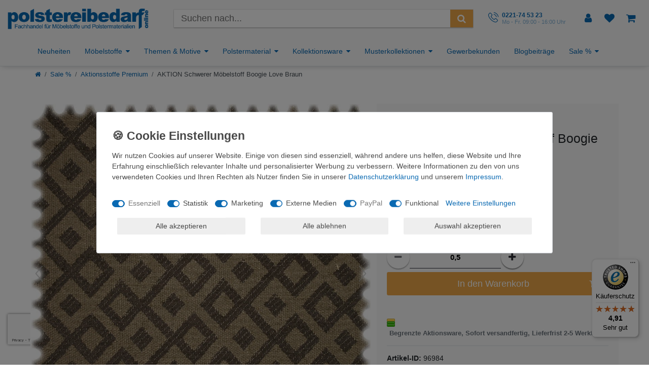

--- FILE ---
content_type: text/html; charset=UTF-8
request_url: https://www.polstereibedarf-online.de/aktion-schwerer-moebelstoff-boogie-love-braun/a-96984
body_size: 142299
content:






<!DOCTYPE html>

<html lang="de" data-framework="vue" prefix="og: http://ogp.me/ns#" class="icons-loading">

<head>
                        

    <script type="text/javascript">
    (function() {
        var _availableConsents = {"necessary.consent":[true,[],null],"necessary.consentActiveStatus":[true,["consentActiveStatus","_transaction_ids","cr-freeze"],null],"necessary.externalId":[true,["externalID"],null],"necessary.session":[true,[],null],"necessary.csrf":[true,["XSRF-TOKEN"],null],"necessary.shopbooster_cookie":[true,["plenty_cache"],null],"tracking.googleanalytics":[false,["\/^_gat_UA-\/","\/^_ga_\/","\/^_ga_\\\\S*\/","_ga","_gid","_gat","AMP_TOKEN","__utma","__utmt","__utmb","__utmc","__utmz","__utmv","__utmx","__utmxx","_gaexp","_opt_awcid","_opt_awmid","_opt_awgid","_opt_awkid","_opt_utmc"],true],"tracking.bingads":[false,["UET","_uetsid_exp","_uetmsclkid_exp","_uetmsclkid","_uetsid","SRCHHPGUSR","SRCHUSR","MSCC","SRCHUID","_SS","_EDGE_S","SRCHD","MUID","_RwBf","_HPVN","ipv6","_uetvid"],true],"tracking.pinterest":[false,["_pinterest_ct_ua","_pinterest_sess","_pinterest_ct","_pinterest_ct_rt","_epik","_derived_epik","_pin_unauth"],true],"tracking.awin":[false,["bId","\/^aw\/","AWSESS","\/^awpv\/","\/^_aw_m_\/","\/^_aw_sn_\/","_D9J"],true],"marketing.googleads":[false,["\/^_gac_\/","_gcl_aw","_gcl_gs","_gcl_au","IDE","1P_JAR","AID","ANID","CONSENT","DSID","DV","NID","APISID","HSID","SAPISID","SID","SIDCC","SSID","test_cookie"],true],"marketing.facebookpixel":[false,["_fbp","_fbc","act","c_user","datr","fr","m_pixel_ration","pl","presence","sb","spin","wd","xs"],true],"media.googleMaps":[null,[],null],"media.reCaptcha":[true,[],false],"paypal.paypal-cookies":[true,["X-PP-SILOVER","X-PP-L7","tsrc","paypalplus_session_v2"],false],"convenience.tagmanager":[false,["no-cookies"],true],"convenience.languageDetection":[null,[],null]};
        var _allowedCookies = ["plenty_cache","consentActiveStatus","_transaction_ids","cr-freeze","externalID","XSRF-TOKEN","X-PP-SILOVER","X-PP-L7","tsrc","paypalplus_session_v2","plenty-shop-cookie","PluginSetPreview","SID_PLENTY_ADMIN_1181","PreviewCookie"] || [];

        window.ConsentManager = (function() {
            var _consents = (function() {
                var _rawCookie = document.cookie.split(";").filter(function (cookie) {
                    return cookie.trim().indexOf("plenty-shop-cookie=") === 0;
                })[0];

                if (!!_rawCookie) {
                    try {
                        _rawCookie = decodeURIComponent(_rawCookie);
                    } catch (e) {
                        document.cookie = "plenty-shop-cookie= ; expires = Thu, 01 Jan 1970 00:00:00 GMT"
                        return null;
                    }

                    try {
                        return JSON.parse(
                            _rawCookie.trim().substr("plenty-shop-cookie=".length)
                        );
                    } catch (e) {
                        return null;
                    }
                }
                return null;
            })();

            Object.keys(_consents || {}).forEach(function(group) {
                if(typeof _consents[group] === 'object' && _consents[group] !== null)
                {
                    Object.keys(_consents[group] || {}).forEach(function(key) {
                        var groupKey = group + "." + key;
                        if(_consents[group][key] && _availableConsents[groupKey] && _availableConsents[groupKey][1].length) {
                            Array.prototype.push.apply(_allowedCookies, _availableConsents[groupKey][1]);
                        }
                    });
                }
            });

            if(!_consents) {
                Object.keys(_availableConsents || {})
                    .forEach(function(groupKey) {
                        if(_availableConsents[groupKey] && ( _availableConsents[groupKey][0] || _availableConsents[groupKey][2] )) {
                            Array.prototype.push.apply(_allowedCookies, _availableConsents[groupKey][1]);
                        }
                    });
            }

            var _setResponse = function(key, response) {
                _consents = _consents || {};
                if(typeof key === "object" && typeof response === "undefined") {
                    _consents = key;
                    document.dispatchEvent(new CustomEvent("consent-change", {
                        detail: {key: null, value: null, data: key}
                    }));
                    _enableScriptsOnConsent();
                } else {
                    var groupKey = key.split(".")[0];
                    var consentKey = key.split(".")[1];
                    _consents[groupKey] = _consents[groupKey] || {};
                    if(consentKey === "*") {
                        Object.keys(_availableConsents).forEach(function(aKey) {
                            if(aKey.split(".")[0] === groupKey) {
                                _consents[groupKey][aKey.split(".")[1]] = response;
                            }
                        });
                    } else {
                        _consents[groupKey][consentKey] = response;
                    }
                    document.dispatchEvent(new CustomEvent("consent-change", {
                        detail: {key: key, value: response, data: _consents}
                    }));
                    _enableScriptsOnConsent();
                }
                if(!_consents.hasOwnProperty('_id')) {
                    _consents['_id'] = "9fb759b673f845e50c7356ab48161b6112953bae";
                }

                Object.keys(_availableConsents).forEach(function(key) {
                    if((_availableConsents[key][1] || []).length > 0) {
                        if(_isConsented(key)) {
                            _availableConsents[key][1].forEach(function(cookie) {
                                if(_allowedCookies.indexOf(cookie) < 0) _allowedCookies.push(cookie);
                            });
                        } else {
                            _allowedCookies = _allowedCookies.filter(function(cookie) {
                                return _availableConsents[key][1].indexOf(cookie) < 0;
                            });
                        }
                    }
                });

                document.cookie = "plenty-shop-cookie=" + JSON.stringify(_consents) + "; path=/; expires=" + _expireDate() + "; secure";
            };
            var _hasResponse = function() {
                return _consents !== null;
            };

            var _expireDate = function() {
                var expireSeconds = 0;
                                    expireSeconds = 8640000;
                                const date = new Date();
                date.setSeconds(date.getSeconds() + expireSeconds);
                const offset = date.getTimezoneOffset() / 60;
                date.setHours(date.getHours() - offset)
                return date.toUTCString();
            }
            var _isConsented = function(key) {
                var groupKey = key.split(".")[0];
                var consentKey = key.split(".")[1];

                if (consentKey === "*") {
                    return Object.keys(_availableConsents).some(function (aKey) {
                        var aGroupKey = aKey.split(".")[0];
                        return aGroupKey === groupKey && _isConsented(aKey);
                    });
                } else {
                    if(!_hasResponse()) {
                        return _availableConsents[key][0] || _availableConsents[key][2];
                    }

                    if(_consents.hasOwnProperty(groupKey) && _consents[groupKey].hasOwnProperty(consentKey))
                    {
                        return !!_consents[groupKey][consentKey];
                    }
                    else {
                        if(!!_availableConsents[key])
                        {
                            return _availableConsents[key][0];
                        }

                        console.warn("Cookie has been blocked due to not being registered: " + key);
                        return false;
                    }
                }
            };
            var _getConsents = function() {
                var _result = {};
                Object.keys(_availableConsents).forEach(function(key) {
                    var groupKey = key.split(".")[0];
                    var consentKey = key.split(".")[1];
                    _result[groupKey] = _result[groupKey] || {};
                    if(consentKey !== "*") {
                        _result[groupKey][consentKey] = _isConsented(key);
                    }
                });
                return _result;
            };
            var _isNecessary = function(key) {
                return _availableConsents.hasOwnProperty(key) && _availableConsents[key][0];
            };
            var _enableScriptsOnConsent = function() {
                var elementsToEnable = document.querySelectorAll("script[data-cookie-consent]");
                Array.prototype.slice.call(elementsToEnable).forEach(function(el) {
                    if(el.dataset && el.dataset.cookieConsent && el.type !== "application/javascript") {
                        var newScript = document.createElement("script");
                        if(el.src) {
                            newScript.src = el.src;
                        } else {
                            newScript.textContent = el.textContent;
                        }
                        el.parentNode.replaceChild(newScript, el);
                    }
                });
            };
            window.addEventListener("load", _enableScriptsOnConsent);
            
            return {
                setResponse: _setResponse,
                hasResponse: _hasResponse,
                isConsented: _isConsented,
                getConsents: _getConsents,
                isNecessary: _isNecessary
            };
        })();
    })();
</script>


    
<meta charset="utf-8">
<meta http-equiv="X-UA-Compatible" content="IE=edge">
<meta name="viewport" content="width=device-width, initial-scale=1">
<meta name="generator" content="plentymarkets" />
<meta name="format-detection" content="telephone=no"> 
<link rel="icon" type="image/x-icon" href="https://cdn02.plentymarkets.com/q0scn7v646m1/frontend/Images/logo/favicon-96x96.png">



            <link rel="canonical" href="https://www.polstereibedarf-online.de/aktion-schwerer-moebelstoff-boogie-love-braun/a-96984">
    
                        <link rel="alternate" hreflang="x-default" href="https://www.polstereibedarf-online.de/aktion-schwerer-moebelstoff-boogie-love-braun/a-96984"/>
                    <link rel="alternate" hreflang="de" href="https://www.polstereibedarf-online.de/aktion-schwerer-moebelstoff-boogie-love-braun/a-96984"/>
            
<style data-font="Custom-Font">
    
                
        .icons-loading .fa { visibility: hidden !important; }
</style>

<link rel="preload" href="https://cdn02.plentymarkets.com/q0scn7v646m1/plugin/74/ceres/css/ceres-icons.css" as="style" onload="this.onload=null;this.rel='stylesheet';">
<noscript><link rel="stylesheet" href="https://cdn02.plentymarkets.com/q0scn7v646m1/plugin/74/ceres/css/ceres-icons.css"></noscript>


<link rel="preload" as="style" href="https://cdn02.plentymarkets.com/q0scn7v646m1/plugin/74/ceres/css/ceres-base.css?v=76433a9f8253daf08201fe6e16775cc9af367421">
    <link rel="stylesheet" href="https://cdn02.plentymarkets.com/q0scn7v646m1/plugin/74/ceres/css/ceres-base.css?v=76433a9f8253daf08201fe6e16775cc9af367421">


<script type="application/javascript">
    /*! loadCSS. [c]2017 Filament Group, Inc. MIT License */
    /* This file is meant as a standalone workflow for
    - testing support for link[rel=preload]
    - enabling async CSS loading in browsers that do not support rel=preload
    - applying rel preload css once loaded, whether supported or not.
    */
    (function( w ){
        "use strict";
        // rel=preload support test
        if( !w.loadCSS ){
            w.loadCSS = function(){};
        }
        // define on the loadCSS obj
        var rp = loadCSS.relpreload = {};
        // rel=preload feature support test
        // runs once and returns a function for compat purposes
        rp.support = (function(){
            var ret;
            try {
                ret = w.document.createElement( "link" ).relList.supports( "preload" );
            } catch (e) {
                ret = false;
            }
            return function(){
                return ret;
            };
        })();

        // if preload isn't supported, get an asynchronous load by using a non-matching media attribute
        // then change that media back to its intended value on load
        rp.bindMediaToggle = function( link ){
            // remember existing media attr for ultimate state, or default to 'all'
            var finalMedia = link.media || "all";

            function enableStylesheet(){
                // unbind listeners
                if( link.addEventListener ){
                    link.removeEventListener( "load", enableStylesheet );
                } else if( link.attachEvent ){
                    link.detachEvent( "onload", enableStylesheet );
                }
                link.setAttribute( "onload", null );
                link.media = finalMedia;
            }

            // bind load handlers to enable media
            if( link.addEventListener ){
                link.addEventListener( "load", enableStylesheet );
            } else if( link.attachEvent ){
                link.attachEvent( "onload", enableStylesheet );
            }

            // Set rel and non-applicable media type to start an async request
            // note: timeout allows this to happen async to let rendering continue in IE
            setTimeout(function(){
                link.rel = "stylesheet";
                link.media = "only x";
            });
            // also enable media after 3 seconds,
            // which will catch very old browsers (android 2.x, old firefox) that don't support onload on link
            setTimeout( enableStylesheet, 3000 );
        };

        // loop through link elements in DOM
        rp.poly = function(){
            // double check this to prevent external calls from running
            if( rp.support() ){
                return;
            }
            var links = w.document.getElementsByTagName( "link" );
            for( var i = 0; i < links.length; i++ ){
                var link = links[ i ];
                // qualify links to those with rel=preload and as=style attrs
                if( link.rel === "preload" && link.getAttribute( "as" ) === "style" && !link.getAttribute( "data-loadcss" ) ){
                    // prevent rerunning on link
                    link.setAttribute( "data-loadcss", true );
                    // bind listeners to toggle media back
                    rp.bindMediaToggle( link );
                }
            }
        };

        // if unsupported, run the polyfill
        if( !rp.support() ){
            // run once at least
            rp.poly();

            // rerun poly on an interval until onload
            var run = w.setInterval( rp.poly, 500 );
            if( w.addEventListener ){
                w.addEventListener( "load", function(){
                    rp.poly();
                    w.clearInterval( run );
                } );
            } else if( w.attachEvent ){
                w.attachEvent( "onload", function(){
                    rp.poly();
                    w.clearInterval( run );
                } );
            }
        }


        // commonjs
        if( typeof exports !== "undefined" ){
            exports.loadCSS = loadCSS;
        }
        else {
            w.loadCSS = loadCSS;
        }
    }( typeof global !== "undefined" ? global : this ) );

    (function() {
        var checkIconFont = function() {
            if(!document.fonts || document.fonts.check("1em FontAwesome")) {
                document.documentElement.classList.remove('icons-loading');
            }
        };

        if(document.fonts) {
            document.fonts.addEventListener("loadingdone", checkIconFont);
            window.addEventListener("load", checkIconFont);
        }
        checkIconFont();
    })();
</script>

                    

<!-- Extend the existing style with a template -->
            <link rel="preload" href="https://cdn02.plentymarkets.com/q0scn7v646m1/plugin/74/blog/css/blog_entrypoint.css?v=211" as="style">
<link rel="stylesheet" href="https://cdn02.plentymarkets.com/q0scn7v646m1/plugin/74/blog/css/blog_entrypoint.css?v=211" media="print" onload="this.media='all'">


                            <!-- This template is only used for providing the stylesheet path in the respective container. The stylesheet will only apply if the CeresCoconut Stylesheet data provider is linked in the CMS » Container link menu -->

<link rel="stylesheet" href="https://cdn02.plentymarkets.com/q0scn7v646m1/plugin/74/polstereibedarftheme/css/main.css">

                    
    

<script>

    
    function setCookie(name,value,days) {
        var expires = "";
        if (days) {
            var date = new Date();
            date.setTime(date.getTime() + (days*24*60*60*1000));
            expires = "; expires=" + date.toUTCString();
        }
        document.cookie = name + "=" + (value || "")  + expires + "; path=/";
    }
    function getCookie(name) {
        var nameEQ = name + "=";
        var ca = document.cookie.split(';');
        for (var i = 0; i < ca.length; i++) {
            var c = ca[i];
            while (c.charAt(0) == ' ') c = c.substring(1, c.length);
            if (c.indexOf(nameEQ) == 0) return c.substring(nameEQ.length, c.length);
        }
        return null;
    }

    if (getCookie("externalID") == null) {
        setCookie("externalID",  '696a10ba3f7de' + Math.random(), 100);
    }

    let consentActiveStatus = [{"googleanalytics":"false","googleads":"false","facebookpixel":"true","bingads":"true","pinterest":"true","adcell":"false","econda":"false","channelpilot":"false","sendinblue":"false","hotjar":"false","moebelde":"false","intelligentreach":"false","clarity":"false","awin":"true","belboon":"false"}];
    setCookie("consentActiveStatus",JSON.stringify(consentActiveStatus),100);

    function normalizeString(a) {
        return a.replace(/[^\w\s]/gi, '');
    }

    function convertAttributesToText(attributes){
        var variantText = '';

        if(attributes.length){
            for(let i = 0; i < attributes.length ; i++){
                variantText+= attributes[i]["value"]["names"]["name"];
                if(i !== (attributes.length-1)){
                    variantText+= ", ";
                }
            }
        }
        return variantText;
    }

    function sendProductListClick(position, products) {
        var payload = {
            'ecommerce': {
                'currencyCode': '',
                'click': {
                    'actionField': {'list': ''},
                    'products': new Array(products[position])
                }
            },
            'ga4Event': 'select_item',
            'nonInteractionHit': false,
            'event': 'ecommerceEvent',
            'eventCategory': 'E-Commerce',
            'eventAction': 'Produktklick',
            'eventLabel': '',
            'eventValue': undefined
        };
        dataLayer.push(payload);    }

    function capiCall(payload){
            }

    window.dataLayer = window.dataLayer || [];
    function gtag() { window.dataLayer.push(arguments);}
    let plentyShopCookie = getCookie("plenty-shop-cookie");
    plentyShopCookie = (typeof plentyShopCookie === "undefined") ? '' : JSON.parse(decodeURIComponent(plentyShopCookie));
    

    
        if(plentyShopCookie) {
            let hasConsentedToMicrosoftAds = false;
            let microsoftConsentObject = {};

                        hasConsentedToMicrosoftAds = plentyShopCookie
        .tracking.
            bingads;
            
            if (hasConsentedToMicrosoftAds) {
                microsoftConsentObject = {
                    ad_storage: 'granted'
                };

                window.uetq = window.uetq || [];
                window.uetq.push('consent', 'default', microsoftConsentObject);
            }
        }
    
                    let ad_storage =  'denied';
        let ad_user_data = 'denied';
        let ad_personalization = 'denied';
        let analytics_storage = 'denied';

        if(plentyShopCookie){
            ad_storage=  plentyShopCookie.marketing.googleads ? 'granted' : 'denied';
            ad_user_data=  plentyShopCookie.marketing.googleads ? 'granted' : 'denied';
            ad_personalization=  plentyShopCookie.marketing.googleads ? 'granted' : 'denied';
            analytics_storage=  plentyShopCookie.marketing.googleads ? 'granted' : 'denied';
                    }

        let consentObject = {
            ad_storage: ad_storage,
            ad_user_data: ad_user_data,
            ad_personalization: ad_personalization,
            analytics_storage: analytics_storage
        };

        gtag('consent', 'default', consentObject);
    

    document.addEventListener("consent-change", function (e){

        
        var consentIntervall = setInterval(function(){

            
                let consentObject = {
                    ad_storage: e.detail.data.marketing.googleads ? 'granted' : 'denied',
                    ad_user_data: e.detail.data.marketing.googleads ? 'granted' : 'denied',
                    ad_personalization: e.detail.data.marketing.googleads ? 'granted' : 'denied',
                    analytics_storage: e.detail.data.marketing.googleads ? 'granted' : 'denied'
                };

                gtag('consent', 'update', consentObject );

            
            
                let hasConsentedToMicrosoftAds = false;
                let basicMicrosoftConsentObject = {};

                                    hasConsentedToMicrosoftAds = e.detail.data.tracking.bingads;
                
                if (hasConsentedToMicrosoftAds) {
                    basicMicrosoftConsentObject = {
                        ad_storage: 'granted'
                    };

                    window.uetq = window.uetq || [];
                    window.uetq.push('consent', 'update', basicMicrosoftConsentObject);
                }

            
            var payload = {
                'event': 'consentChanged'
            };
            dataLayer.push(payload);
            clearInterval(consentIntervall);
        }, 200);
    });
</script>


                        <style>
        /* START BS ICONS */

@font-face {
    font-family: bs-icn;
    src: url(https://cdn02.plentymarkets.com/q0scn7v646m1/frontend/fonts/bs-icn.eot?g3l8z8);
    src: url(https://cdn02.plentymarkets.com/q0scn7v646m1/frontend/fonts/bs-icn.eot?g3l8z8#iefix) format("embedded-opentype"), url(https://cdn02.plentymarkets.com/q0scn7v646m1/frontend/fonts/bs-icn.woff2?g3l8z8) format("woff2"), url(https://cdn02.plentymarkets.com/q0scn7v646m1/frontend/fonts/bs-icn.ttf?g3l8z8) format("truetype"), url(https://cdn02.plentymarkets.com/q0scn7v646m1/frontend/fonts/bs-icn.woff?g3l8z8) format("woff"), url(https://cdn02.plentymarkets.com/q0scn7v646m1/frontend/fonts/bs-icn.svg?g3l8z8#bs-icn) format("svg");
    font-weight: 400;
    font-style: normal
}

[class*=" bs-icn-"],
[class^=bs-icn-] {
    font-family: bs-icn !important;
    speak: none;
    font-style: normal;
    font-weight: 400;
    font-variant: normal;
    text-transform: none;
    line-height: 1;
    -webkit-font-smoothing: antialiased;
    -moz-osx-font-smoothing: grayscale
}

.bs-icn-abholung:before {
    content: "\e909"
}

.bs-icn-amazon:before {
    content: "\e90a"
}

.bs-icn-amazon-a:before {
    content: "\e90b"
}

.bs-icn-amazon-bezahlen-mit:before {
    content: "\e90c"
}

.bs-icn-barzahlung:before {
    content: "\e90d"
}

.bs-icn-billsafe:before {
    content: "\e90e"
}

.bs-icn-deutsche-post:before {
    content: "\e90f"
}

.bs-icn-dhl:before {
    content: "\e910"
}

.bs-icn-dpd:before {
    content: "\e911"
}

.bs-icn-ec:before {
    content: "\e912"
}

.bs-icn-finanzierung:before {
    content: "\e913"
}

.bs-icn-giropay:before {
    content: "\e914"
}

.bs-icn-gls:before {
    content: "\e915"
}

.bs-icn-hermes:before {
    content: "\e916"
}

.bs-icn-klarna:before {
    content: "\e917"
}

.bs-icn-klarna-ratenkauf:before {
    content: "\e918"
}

.bs-icn-klarna-rechnung:before {
    content: "\e919"
}

.bs-icn-lastschrift:before {
    content: "\e91a"
}

.bs-icn-mastercard:before {
    content: "\e91b"
}

.bs-icn-mastercard-icon:before {
    content: "\e91c"
}

.bs-icn-nachnahme:before {
    content: "\e91d"
}

.bs-icn-paymorrow:before {
    content: "\e91e"
}

.bs-icn-paypal:before {
    content: "\e91f"
}

.bs-icn-postfinanz:before {
    content: "\e920"
}

.bs-icn-rechnung:before {
    content: "\e921"
}

.bs-icn-santander:before {
    content: "\e922"
}

.bs-icn-skrill:before {
    content: "\e923"
}

.bs-icn-sofort:before {
    content: "\e924"
}

.bs-icn-spedition:before {
    content: "\e925"
}

.bs-icn-ueberweisung:before {
    content: "\e926"
}

.bs-icn-ups:before {
    content: "\e927"
}

.bs-icn-visa:before {
    content: "\e928"
}

.bs-icn-vorkasse:before {
    content: "\e929"
}

.bs-icn-menu:before {
    content: "\e908"
}

.bs-icn-logo-polstereibedarf-online:before {
    content: "\e907"
}

.bs-icn-light-bulb:before {
    content: "\e900"
}

.bs-icn-notebook:before {
    content: "\e901"
}

.bs-icn-phone-call:before {
    content: "\e902"
}

.bs-icn-play-button:before {
    content: "\e903"
}

.bs-icn-search:before {
    content: "\e904"
}

.bs-icn-shopping-cart:before {
    content: "\e905"
}

.bs-icn-user:before {
    content: "\e906"
}

.bs-icn-arrow-down:before {
    content: "\e611"
}

.bs-icn-arrow-left:before {
    content: "\e612"
}

.bs-icn-arrow-right:before {
    content: "\e613"
}

.bs-icn-arrow-up:before {
    content: "\e614"
}

.bs-icn-cancel:before {
    content: "\e615"
}

.bs-icn-it-recht:before {
    content: "\e616"
}

.bs-icn-ssl:before {
    content: "\e617"
}

.bs-icn-trustedshops:before {
    content: "\e618"
}

.bs-icn-googleplus:before {
    content: "\e92a"
}

.bs-icn-googleplus-square:before {
    content: "\e92b"
}

.bs-icn-facebook-text:before {
    content: "\e604"
}

.bs-icn-facebook:before {
    content: "\e605"
}

.bs-icn-facebook-square:before {
    content: "\e606"
}

.bs-icn-instagram:before {
    content: "\e607"
}

.bs-icn-instagram-square:before {
    content: "\e608"
}

.bs-icn-pinterest:before {
    content: "\e609"
}

.bs-icn-pinterest-square:before {
    content: "\e60a"
}

.bs-icn-twitter:before {
    content: "\e60b"
}

.bs-icn-twitter-square:before {
    content: "\e60c"
}

.bs-icn-youtube:before {
    content: "\e60d"
}

.bs-icn-youtube-square:before {
    content: "\e60e"
}


/* END BS ICONS */


/* START Header */

.top-bar {
    background-color: white !important;
    color: #0b6ab3 !important;
}

body,
body>#vue-app,
body>#vue-error {
    background-color: white !important;
}

.top-bar .controls-list>li a:not(.btn) {
    color: #0b6ab3;
}

.top-bar .brand-wrapper .navbar-brand:hover {
    background-color: transparent !important;
}

nav.navbar.megamenu .main-navbar-collapsable ul.mainmenu>li>ul.collapse>li ul.nav-dropdown-inner .level1>a {
    color: #0b6ab3;
}

nav.navbar.megamenu .main-navbar-collapsable ul.mainmenu>li>ul.collapse>li ul.nav-dropdown-inner .level1>a:hover {
    color: #000 !important;
    background-color: transparent;
}

nav.navbar.megamenu .main-navbar-collapsable ul.mainmenu>li>ul.collapse {
    box-shadow: 0px 8px 16px 0px rgba(0, 0, 0, 0.2);
    z-index: 2100000001 !important;
}

.top-bar a:hover {
    background-color: #0b6ab3;
    color: white !important;
}

nav.navbar .container-max>div.row {
    flex-wrap: wrap;
}

nav.navbar .container-max>div.row #mainNavbarCollapsable {
    flex: 0 1 auto;
    justify-content: flex-start !important;
    font-size: 1.2rem
}

.anicon>.anicon-search-item:before {
    background: #0b6ab3;
}

.page-content {
    background-color: white !important;
    padding-top: 20px;
}

.page-category-item .page-content {
    padding-top: 0;
}

.page-singleitem .page-content {
    padding-top: 0;
}

.mobile-navigation ul.breadcrumb {
    background: #0969b2;
}

.mobile-navigation {
    background: #fff;
    color: #0969b2;
}

.fl-ac-highlight {
    color: #0969b2 !important;
}

.fl-autocomplete li:hover .ui-corner-all {
    background: #8bbbdf !important;
}

.control-user .dropdown .dropdown-menu a {
    background-color: #0b6ab3;
    color: #ffffff !important;
}

.controls-list .nav-link[aria-expanded="true"] {
    background-color: #0b6ab3;
    color: #ffffff !important;
}

.control-user .dropdown .dropdown-menu a:hover {
    color: #efefef !important;
}

.mobile-navigation .mainmenu li a {
    padding: .5rem 1rem;
}

.mobile-navigation .nav-direction {
    padding: .5rem 1rem;
}

.brand-wrapper .controls-list {
    margin-bottom: 0;
}

@media (min-width: 992px) {
    .brand-wrapper {
        position: relative !important;
    }

    nav.navbar.megamenu #mainNavbarCollapsable ul.mainmenu {
        justify-content: start !important;
    }
}


/* END Header */


/* START Homepage */

.first-row {
    margin-top: 10px;
}

.widget {
    margin-bottom: 10px;
}

.is--primary {
    color: #0969b2;
}

.is--uppercase {
    text-transform: uppercase;
}

.is--accent {
    color: #eea849;
}

.is--musterversand h3 {
    font-size: 36px;
}

.is--musterversand a img {
    display: inline-block;
    max-width: 100%;
}

.is--musterversand a {
    display: block;
}

.is--seo h1 {
    font-size: 22px;
    font-weight: 700;
    color: #333;
}

.is--seo p {
    line-height: 1.5rem;
    color: #888;
}

.theme--text {
    min-height: 220px;
}

.has--border {
    border: 1px solid #eee;
}

.has--lighter {
    background-color: #f8f8f8;
}

.has--padding-2 {
    padding: 24px;
}

.theme--text h3 {
    font-size: 24px;
    color: #333;
}

.theme--text p {
    line-height: 1.2;
    color: #888;
    font-weight: 400;
}

.btn-accent {
    background: #eea849;
    color: #fff;
}

.btn-accent:focus,
.btn-accent:hover {
    color: #fff;
    background: #f0b360;
    -webkit-box-shadow: none;
    -moz-box-shadow: none;
    box-shadow: none;
}

.widget-newsletter p {
    text-align: center;
    font-size: 17.5px;
    color: #888;
}

.cmp-product-thumb .thumb-title {
    font-size: 1rem;
    color: #999;
    line-height: 1.3rem;
    text-align: center;
    font-weight: 700;
}

.cmp-product-thumb .prices {
    justify-content: center;
    flex-direction: column;
}

.prices .price {
    color: #eea849;
    text-align: center;
}

.cmp-product-thumb {
    text-align: center;
    padding: 3px;
}

.cmp-product-thumb>div {
    box-shadow: 0 0 2px 2px rgba(0, 0, 0, .03);
}

.homepage-welcome {
    margin: 40px 0;
}

.homepage-welcome .widget-code.left-widget {
    border: 1px dashed #ccc;
    padding: 10px;
    background-image: url('https://cdn02.plentymarkets.com/q0scn7v646m1/frontend/Images/home/bg-musterversand.jpg');
    background-repeat: no-repeat;
    background-position: bottom right;
}

@media (max-width: 767.98px) {
    .banner-first img {
        position: relative !important;
        transform: translate(0, 0) !important;
        top: 0 !important;
        left: 0 !important;
    }

    .widget-prop-sm-3-1 .widget-proportional {
        padding-bottom: 0 !important;
    }

    .first-row .widget-stacked-mobile {
        margin-bottom: 0 !important;
    }

    .cmp-product-thumb .thumb-content {
        width: 100%;
    }

    .cmp-product-thumb .preview-text {
        display: none;
    }
}

@media (max-width: 572px) {
    .cmp-product-thumb .thumb-image {
        width: 100%;
        display: block;
    }
}


/* END Homepage */


/* START Page Content */

nav.container-max {
    background: #fff;
}

.list-controls .list-itemsperpage {
    display: none;
}

.availability.badge {
    white-space: normal;
}

.list-controls .list-controls-inner {
    background: #fafafa;
}

.sidebar-categories ul li.active>a {
    background: #0969b2;
    color: #fff;
}

.sidebar-categories .category-title {
    background: #fafafa;
}

.breadcrumb-item.active {
    color: #eea849;
}

.breadcrumb {
    font-size: .9rem;
    padding: 1rem;
}

.single .btn-primary {
    background-color: #eea849;
    border-color: #eea849;
}

.single .btn-primary:hover {
    background-color: #f0b360;
    border-color: #f0b360;
}

.item-pois a {
    margin-left: 40px;
    color: #0969b2;
}

.item-pois a span {
    color: #0969b2;
}

.is--small {
    font-size: 12px;
}

.is--subtitle {
    opacity: .5;
    display: block;
    line-height: .4em;
}

.is--italic {
    font-style: italic;
    display: inline-block;
    vertical-align: middle;
}

.is--bold {
    font-weight: 700;
}

.item-pois img {
    margin-right: 3px;
    vertical-align: middle;
}

.single .price {
    color: #eea849;
}

.alert-info {
    max-width: 100%;
}

.widget-item-data-table .table td {
    border: none !important;
}

.widget-item-data-table .table tr {
    background-color: #fff !important;
}

.availabilityDetails-1.available-1 .first,
.availabilityDetails-1.available-2 .first,
.availabilityDetails-1.available-3 .first,
.availabilityDetails-1.available-4 .first,
.availabilityDetails-2.available-1 .first,
.availabilityDetails-2.available-1 .second,
.availabilityDetails-2.available-2 .first,
.availabilityDetails-2.available-2 .second,
.availabilityDetails-2.available-3 .second,
.availabilityDetails-2.available-4 .second,
.availabilityDetails-3.available-1 .first,
.availabilityDetails-3.available-1 .second,
.availabilityDetails-3.available-1 .third,
.availabilityDetails-3.available-2 .second,
.availabilityDetails-3.available-2 .third,
.availabilityDetails-3.available-3 .third {
    background-color: #3b0;
}

.availabilityDetails-1.available-10 .first,
.availabilityDetails-1.available-9 .first,
.availabilityDetails-2.available-10 .first,
.availabilityDetails-2.available-10 .second,
.availabilityDetails-2.available-7 .first,
.availabilityDetails-2.available-8 .first,
.availabilityDetails-2.available-9 .first,
.availabilityDetails-2.available-9 .second,
.availabilityDetails-3.available-5 .first,
.availabilityDetails-3.available-6 .first,
.availabilityDetails-3.available-6 .second,
.availabilityDetails-3.available-7 .first,
.availabilityDetails-3.available-7 .second,
.availabilityDetails-3.available-7 .third,
.availabilityDetails-3.available-8 .second,
.availabilityDetails-3.available-8 .third,
.availabilityDetails-3.available-9 .third {
    background-color: #f11;
}

.availabilityDetails-1.available-5 .first,
.availabilityDetails-1.available-6 .first,
.availabilityDetails-1.available-7 .first,
.availabilityDetails-1.available-8 .first,
.availabilityDetails-2.available-3 .first,
.availabilityDetails-2.available-4 .first,
.availabilityDetails-2.available-5 .first,
.availabilityDetails-2.available-5 .second,
.availabilityDetails-2.available-6 .first,
.availabilityDetails-2.available-6 .second,
.availabilityDetails-2.available-7 .second,
.availabilityDetails-2.available-8 .second,
.availabilityDetails-3.available-2 .first,
.availabilityDetails-3.available-3 .first,
.availabilityDetails-3.available-3 .second,
.availabilityDetails-3.available-4 .first,
.availabilityDetails-3.available-4 .second,
.availabilityDetails-3.available-4 .third,
.availabilityDetails-3.available-5 .second,
.availabilityDetails-3.available-5 .third,
.availabilityDetails-3.available-6 .third {
    background-color: #fc3;
}

.margin-right-05 {
    margin-right: 6px;
}

.availabilityIcon {
    position: absolute;
    display: block;
    min-height: 20px;
    height: 16px;
    width: 16px;
    -webkit-border-radius: 2px;
    -moz-border-radius: 2px;
    border-radius: 2px;
    overflow: hidden;
}

.availabilityIcon.availabilityDetails-3 span {
    height: 6px;
}

.availabilityIcon span {
    display: block;
    width: 100%;
    border-width: 1px;
    border-style: solid;
    border-color: transparent;
    border-color: rgba(0, 0, 0, .2);
    -webkit-border-radius: 2px;
    -moz-border-radius: 2px;
    border-radius: 2px;
    -webkit-box-shadow: 0 1px 2px 0 rgba(255, 255, 255, .5) inset;
    -moz-box-shadow: 0 1px 2px 0 rgba(255, 255, 255, .5) inset;
    box-shadow: 0 1px 2px 0 rgba(255, 255, 255, .5) inset;
}

.availabilityIcon span+span {
    margin-top: -1px;
}

.item-list-id {
    font-size: .8rem;
    font-weight: 600;
}

.owl-theme .owl-dots {
    position: relative;
}

.category-description table {
    max-width: 100% !important;
    width: 100% !important;
}

.nav-tabs {
    margin-top: 20px;
}

.background-box {
    background-color: #f8f8f8;
    border: 1px solid #eee;
}

.sticky-contact {
    background-color: #f8f8f8;
    border: 1px solid #eee;
    padding: 15px;
}

.page-category-content .widget-title-bar {
    Background-color: #0969b2;
    margin-bottom: 10px !important;
}

.page-category-content .widget-title-bar .widget-inner.bg-appearance {
    padding: .3rem 1.5rem !important;
}

.page-category-content .widget-title-bar .h2,
.widget-title-bar h2 {
    font-size: 1.6rem;
}

.responsive-video {
    margin-bottom: 30px !important;
}

.responsive-video .widget-inner {
    position: relative;
    padding-bottom: 56.25%;
    /* Default for 1600x900 videos 16:9 ratio*/
    padding-top: 0px;
    height: 0;
    overflow: hidden;
}

.responsive-video iframe {
    position: absolute;
    top: 0;
    left: 0;
    width: 100%;
    height: 100%;
}

.widget-title-bar.smallh2 a {
    color: #ffffff;
}

.bs-icn-logo-polstereibedarf-online {
    color: #0969b2;
}

.gls-logo-info {
    margin-bottom: 1rem;
}

.sperrgut-hinweis {
    font-size: 1.1rem;
    font-weight: bold;
}


/* END Page Content */


/* Item Category START */

.sidebar-categories ul .nav-item.active {
    display: block !important;
}

.sidebar-categories ul .nav-item.active ul .nav-item {
    display: block !important;
}

.sidebar-categories ul .nav-item {
    display: none;
}

.list-controls .main-filters .page-content {
    padding: 0 1rem !important;
}

.sort-pagination-row {
    display: flex;
    align-items: center;
    padding: .5rem;
    background-color: #fafafa;
    margin: 0 .5rem .5rem .5rem !important
}

.sort-pagination-row ul {
    margin-bottom: 0 !important;
}

.widget-item-sorting .custom-select {
    padding: 0.5rem 2rem 0.5rem 1rem;
}

.widget-toolbar .list-controls-inner .flex-fill .findologicFilterCollapse {
    display: block !important;
    max-width: 160px;
    margin: 0 auto;
    text-align: center;
}

.widget-toolbar .list-controls-inner .flex-fill .findologicFilterCollapse .filter-collapse-btn {
    padding: .25rem 1rem;
    background-color: #0969b2;
    color: #fff;
}

.widget-toolbar .list-controls-inner .flex-fill .findologicFilterCollapse .filter-collapse-btn:hover {
    border-color: #fff;
    background-color: #07548e;
    cursor: pointer;
}

.widget-toolbar .list-controls-inner .flex-fill .findologicFilterCollapse .filter-collapse-btn label {
    cursor: pointer;
}

.widget-toolbar .list-controls-inner .flex-fill .findologicFilterCollapse .filter-collapse-btn label i {
    margin-right: .5rem;
}

.widget-toolbar .list-controls-inner .flex-fill .findologicFilterCollapse input {
    display: none;
}

.widget-toolbar .list-controls-inner .flex-fill .findologicFilterCollapse label {
    margin: 0;
}

.widget-toolbar .list-controls-inner .flex-fill .findologicFilterCollapse .filter-collapse-btn input:checked+label .filterShow {
    display: none;
}

.widget-toolbar .list-controls-inner .flex-fill .findologicFilterCollapse .filter-collapse-btn input:checked+label .filterHide {
    display: inline-block;
}

.widget-toolbar:has(.list-controls-inner .flex-fill .findologicFilterCollapse .filter-collapse-btn .toggle:checked) .findologic-filter-wrapper {
    max-height: 100vh;
}

.widget-toolbar:has(.list-controls-inner .flex-fill .findologicFilterCollapse .filter-collapse-btn .toggle:checked) .findologicFilterCollapse {
    margin-bottom: 1rem;
}

.widget-toolbar .list-controls-inner .flex-fill {
    display: none;
}

.fl-dropdown .fl-dropdown-container .fl-dropdown-content {
    z-index: 4 !important;
}

@media (min-width: 992px) {
    .categoriegrid .col-xl-3 {
        -webkit-box-flex: 0;
        -ms-flex: 0 0 16.6666666667%;
        flex: 0 0 16.6666666667%;
        max-width: 16.6666666667%;
    }

    .categoriegrid .col-xl-9 {
        -webkit-box-flex: 0;
        -ms-flex: 0 0 83.3333333333%;
        flex: 0 0 83.3333333333%;
        max-width: 83.3333333333%;
    }
}

@media (max-width: 1200px) {
    .categoriegrid .col-12 .list-controls .findologic-filter-wrapper .card-columns .w-100 .card {
        width: auto;
    }

    .categoriegrid .col-12 .list-controls .findologic-filter-wrapper .fl-range-slider-container>.row {
        width: auto;
    }
}

@media (max-width: 991.98px) {

    .widget-toolbar:has(.list-controls-inner .flex-fill .findologicFilterCollapse .filter-collapse-btn .toggle:checked) .findologic-filter-wrapper {
        overflow: visible;
    }

    .findologic-filter-wrapper {
        max-height: 0;
        overflow: hidden;
    }

    .widget-toolbar .list-controls-inner .flex-fill {
        display: block;
    }
}

@media (max-width: 667.98px) {
    .categoriegrid .col-12 .list-controls .findologic-filter-wrapper .card-columns .w-100 .card {
        width: 100% !important;
    }
}


/* Item Category END */


/* START Footer */

.footer {
    max-width: 100%;
    box-shadow: 0 0 10px 3px rgba(0, 0, 0, 0.2);
}

.page-basket .footer {
    margin-top: 2rem;
}

.footer .widget-four-col {
    max-width: 1410px;
    margin: 0 auto;
}

.footer .widget-two-col {
    max-width: 1410px;
    margin: 0 auto;
}

.footer .heiro-block img {
    display: block;
    width: 150px;
    margin: 0 auto;
    padding-left: 2px;
}

.footer .trusted-abmahnschutz img {
    width: 160px;
}

.footer .trusted-abmahnschutz a {
    display: block;
    margin: 0 auto;
    margin-top: 1rem;
}

.footer .h4 {
    text-transform: uppercase;
    margin-bottom: 20px;
    margin-top: 20px;
}

.footer .list-unstyled a {
    color: #222;
    opacity: .6;
}

.footer .list-unstyled a:hover {
    opacity: 1;
}

.footer .list-unstyled li {
    line-height: 30px;
}

.footer .list-unstyled i {
    margin-right: 10px;
}

.footer .social-block i {
    font-size: 3rem;
    padding: 10px;
}

.footer i:before {
    color: #222;
    opacity: .5;
}

.footer .social-block .fa-facebook:before {
    color: #3b5998;
    opacity: 1;
}

.footer .social-block a:hover .fa-facebook:before {
    color: #212529;
    opacity: 1;
}

.footer .social-block .fa-instagram:before {
    color: transparent;
    background: radial-gradient(circle at 30% 107%, #fdf497 0%, #fdf497 5%, #fd5949 45%, #d6249f 60%, #285AEB 90%);
    background: -webkit-radial-gradient(circle at 30% 107%, #fdf497 0%, #fdf497 5%, #fd5949 45%, #d6249f 60%, #285AEB 90%);
    background-clip: text;
    -webkit-background-clip: text;
    opacity: 1;
}

.footer .social-block a:hover .fa-instagram:before {
    color: #212529;
    opacity: 1;
}

.footer .social-block .fa-pinterest:before {
    color: #BD081C;
    opacity: 1;
}

.footer .social-block a:hover .fa-pinterest:before {
    color: #212529;
    opacity: 1;
}

.footer img {
    max-width: 100%;
}

.trusted-block .widget-inner {
    display: flex;
    flex-wrap: wrap;
    justify-content: center;
}

.footer .footer-payment-widget {
    position: relative !important;
    width: 100vw;
    left: calc(-1 * (100vw - 100%) / 2);
    display: flex;
    justify-content: center;
    align-items: center;
    background-color: #ffffff;
    padding: 20px 0;
    margin-bottom: 0;
}

.footer .payment-icons img {
    max-height: 25px;
    margin-right: 1rem;
}

.footer .payment-icons {
    align-items: center;
    justify-content: center;
    flex-wrap: wrap;
}

.footer .payment-icons .vorkasse {
    max-height: 38px
}

.footer .payment-icons .rechnung {
    max-height: 32px
}

.footer .payment-icons .bs-icn {
    font-size: 2.5rem;
    opacity: .3
}

.footer-copyright {
    position: relative !important;
    width: 100vw;
    left: calc(-1 * (100vw - 100%) / 2);
    background-color: #fff;
    padding: 20px 0;
    margin-bottom: 0;
}

.footer .back-to-top {
    border: 1px solid #0969b2;
    background: #0969b2;
    opacity: 1;
    bottom: 1rem;
    right: 9rem;
    z-index: 1020;
}

.footer .back-to-top i:before {
    color: #fff;
    opacity: 1;
}

.footer .back-to-top:hover i:before {
    opacity: .5;
}

.payment-icons .dot {
    position: relative;
    left: -13px;
    top: 0;
}

body>#vue-app .wrapper-bottom,
body>#vue-error .wrapper-bottom {
    z-index: 10000;
}

.btn-secondary {
    color: #fff;
    background-color: #0b6ab3;
    border-color: #0b6ab3;
}

.btn-secondary i:before {
    color: #ffffff;
    opacity: 1;
}

#trustbadge-container-98e3dadd90eb493088abdc5597a70810 {
    z-index: 1020 !important;
}

#trustbadge-container-98e3dadd90eb493088abdc5597a70810 ._owyw4l {
    inset: auto 20px 1rem auto !important;
}

#trustbadge-container-98e3dadd90eb493088abdc5597a70810 ._1dwev3e {
    bottom: 1rem !important;
}

.footer #ts_review_sticker {
    max-width: 250px;
    padding: 5px;
    margin: 0 auto;
}

.footer .ts-quote-right:before {
    font-size: 1em;
    opacity: 1;
}

.footer .ts-rating-light.testimonial .carousel .carousel-header .review-header {
    font-size: 1rem;
}

.footer .ts-rating-light.testimonial .carousel .carousel-inner .carousel-indicators {
    margin-top: .1rem;
}

.footer .ts-rating-light.testimonial .carousel .carousel-inner .item .reviewer .ts-date-info {
    margin-top: .5rem;
}

.footer .ts-rating-light.testimonial .carousel .carousel-inner .item {
    height: 120px;
}

.footer .ts-rating-light.testimonial .ts-footer {
    height: 8px;
}

.footer .ts-rating-light.testimonial .carousel {
    background-color: #ffffff !important;
    border: 1px solid #8d8e8e;
    box-shadow: rgba(0, 0, 0, 0.1) 0px 2px 9px 4px !important;
}

.footer .ts-rating-light.testimonial .ts-footer .footerArrow {
    border-color: transparent #222222 transparent transparent !important;
    -moz-border-top-colors: transparent !important;
}

.footer .netzsieger {
    margin-bottom: 5px;
}

.footer .partner-block .ts-awards img {
    max-width: 100px;
}

.footer .partner-block img {
    max-width: 260px;
}

.newsletter-btn .btn>.fa {
    float: none;
    margin-right: 0.5rem;
    color: #fff;
}

.newsletter-btn .btn>.fa:before {
    color: #fff;
    opacity: 1;
}

.newsletter-btn .btn {
    color: #fff;
}

@media (max-width: 649.98px) {
    #trustbadge-container-98e3dadd90eb493088abdc5597a70810 {
        display: none;
    }
}

@media (min-width: 650px) {
    .grecaptcha-badge {
        width: 70px !important;
        overflow: hidden !important;
        transition: all 0.3s ease !important;
        left: 15px !important;
        bottom: 40px !important;
    }

    .grecaptcha-badge:hover {
        width: 256px !important;
    }
}

@media (min-width:768px) and (max-width: 1024px) {
    .footer .h4 {
        font-size: 1rem;
    }
}

@media (max-width: 572px) {
    .payment-icons .widget-inner {
        padding: 0 20px;
    }
}

@media (max-width: 767.98px) {
    .footer .partner-block img {
        max-width: 250px;
    }

    .footer .partner-block .ts-awards img {
        max-width: 100px;
    }

    .footer .trusted-block .widget-inner {
        display: block;
    }

    .gray-background {
        padding: 5px;
        background: #fafafa;
    }

    .footer .col-12 .widget-inner {
        justify-content: center;
        text-align: center;
    }

    .footer .list-unstyled {
        display: inline-block;
        text-align: left;
    }

    .footer .widget-inner img {
        display: block;
        margin: 0 auto;
    }

    .footer .payment-icons img {
        margin: 0 1rem .5rem 0;
    }
}


/* END Footer */


/* START SingleItem */

.modal-body .widget-two-col .card div {
    display: block !important;
}

.modal-body .widget-two-col .card div.collapse:not(.show) {
    display: none !important;
}

#treepodiaVariation {
    display: none;
}

.product-buybox .bg-appearance {
    color: #212529 !important;
}

.single .availabilityIcon {
    position: relative;
}

@media (max-width: 991.98px) {
    .mzp-image-carousel .owl-item.active>a.mz-thumb {
        height: 75px !important;
        width: 75px !important;
    }
}


/* END SingleItem */

ul.nav-pills,
ul.reset {
    list-style: none;
    margin: 0;
    padding: 0;
}

ul.flat,
ul.nav-pills {
    font-size: 0;
}

ul.flat>li,
ul.nav-pills>li {
    display: inline-block;
    font-size: 14px;
}

.col-top {
    vertical-align: top !important;
}

.content_partner_logos img {
    padding: 5px 15px;
}

.payment-icons .bs-icn {
    font-size: 24px;
    color: #333;
    line-height: 1;
}

.bs-icn {
    font-family: bs-icn !important;
    speak: none;
    font-style: normal;
    font-weight: 400;
    font-variant: normal;
    text-transform: none;
    line-height: 1;
    -webkit-font-smoothing: antialiased;
    -moz-osx-font-smoothing: grayscale;
}

.panel-title a+span {
    position: absolute;
    top: 8px;
    right: 15px;
}

.smallh2 h2 {
    font-size: 1.3em !important;
}

.gray-background {
    background: #fafafa;
}

.gray-background .widget-inner {
    padding: 15px 20px;
}

.tipps-info .h4 {
    font-size: 1.6em !important;
}

.tipps-info a {
    color: #0969b2 !important;
    margin-bottom: 0.3em;
}

.tipps-info a:hover {
    color: #0969b2 !important;
    text-decoration: underline;
}

.special-tags .badge.badge-danger {
    background-color: #eea849;
}

.cmp-product-thumb .category-unit-price {
    font-size: 78%;
    color: #666;
}

.cmp-product-thumb .price-view-port {
    flex: none;
}

.cmp-product-thumb .price-view-port .crossprice {
    margin-right: 10px
}

.cmp-product-thumb .preview-text {
    margin: 5px 0;
    color: #666;
    line-height: 1.5em;
    height: 112px;
    overflow-y: auto;
    font-size: 12px;
    text-align: left;
}

.availability.badge {
    background: transparent;
    color: #6c757d !important;
}

.availabilityIcon {
    padding: 2px 0 2px 0;
}

.category-itemlink {
    display: block;
}

.widget-item-list-caption {
    font-size: 1.75rem;
    padding-top: .6rem;
    padding-bottom: .4rem;
}

@media (min-width: 768px) {
    .pseudo-varianten .widget-item-list-caption h2 {
        background-color: transparent !important;
        color: #212529 !important;
        font-size: 1rem !important;
        padding: 0 !important;
        text-align: left !important;
    }

    .pseudo-varianten.widget-item-list .widget-caption {
        padding-left: 0 !important;
    }

    .pseudo-varianten .widget-item-list-caption h2:before {
        content: none !important;
    }

    .pseudo-varianten .widget-item-list-caption h2:after {
        content: none !important;
    }
}

.pseudo-varianten .thumb-content {
    display: none;
}

.pseudo-varianten .cmp-product-thumb>div {
    max-height: 125px !important;
}

.pseudo-varianten .category-add-to-wishlist {
    display: none;
}

.category-add-to-wishlist a[data-original-title="Vom Merkzettel entfernen"] i {
    color: #eea849 !important;
}

.single .widget-add-to-wish-list .btn .text-danger {
    color: #eea849 !important;
}

.thumb-title.small {
    min-height: 55px;
}

.widget-item-list-caption h2 {
    text-align: center;
    color: #0969b2;
}

.widget-primary .bg-appearance {
    background-color: transparent !important;
    ;
}

.single .widget-item-list-caption h2:before {
    content: "- ";
}

.single .widget-item-list-caption h2:after {
    content: " -";
}

.widget-item-list-inline-caption h2 {
    text-align: center;
    color: #0969b2;
    font-size: 1.8rem;
    font-weight: bold;
}

.product-buybox {
    background: #fafafa;
    padding: 20px;
}

.pagination {
    justify-content: flex-end;
}

.single-carousel .owl-stage-outer {
    max-height: 540px
}

.article-details-texts p {
    margin-bottom: 0;
}

.widget.article-details-texts .widget-inner {
    padding: .2rem 0;
}

.unit-text {
    display: inline-block;
}

.unit-widget {
    display: inline-block;
}

.unit-widget p {
    margin: 0;
}

.unit-widget .widget-inner {
    padding: 0;
    margin: 0;
}

.widget-item-price {
    display: inline-block;
}

.widget-item-price .base-price {
    display: inline-block;
    margin-left: 20px;
    font-size: .8rem;
    margin-top: 0 !important;
    margin-bottom: 0 !important;
    vertical-align: super;
}

.widget-item-price .price {
    display: inline-block;
}

.widget-item-price .price sup {
    display: none;
}

.widget-item-price .base-price div:first-child {
    display: none;
}

.widget-add-to-basket {
    display: inline-block;
}

.modal-body .col-md-9 {
    flex: 0 0 100%;
}

.modal-body .widget-two-col div:nth-child(2) {
    display: none;
}

.modal-body .widget-two-col div:nth-child(1) {
    max-width: 100% !important;
}

.findologic-filter-wrapper .card-columns .card.col-md-4 {
    flex: 0 0 100%;
    max-width: 100%;
}

.findologic-filter-wrapper .form-check {
    margin-bottom: 0
}

.findologic-filter-wrapper .form-check-label {
    padding-top: .3rem !important;
    padding-bottom: .3rem !important;
}

.findologic-filter-wrapper .filter-toggle {
    display: none;
}

.list-controls .findologic-filter-wrapper .main-filters .page-content {
    padding: 0 1rem !important;
}

.list-controls .main-filters .page-content {
    border: none !important;
}

.sidebar-categories>ul>li {
    display: none;
}

.sidebar-categories>ul>li.active {
    display: block;
}

.add-to-basket-lg-container {
    display: none;
}

body #tsbadge4_db8d3657bdbe440c985ae127463eaad4 {
    z-index: 999 !important;
}

.product-list .thumb-content .thumb-title {
    -webkit-line-clamp: 3;
    line-clamp: 3;
    display: -webkit-box;
    -webkit-box-orient: vertical;
    overflow: hidden;
    text-overflow: ellipsis;
}

.pseudo-varianten .special-tags {
    display: none;
}

@media (max-width: 767.98px) {
    .widget {
        margin-bottom: 5px;
    }

    .widget-grid .widget-inner.col-12.widget-stacked-mobile,
    .widget-grid .widget-inner.widget-stacked-mobile.col-xs-12 {
        margin-bottom: 5px;
        padding-bottom: 0;
    }

    .widget:not(.widget-two-col) .widget-inner:not(.widget-stacked) .widget:not(.widget-grid) {
        margin-bottom: 5px;
    }

    .pseudo-varianten .widget-item-list-caption h2:before,
    .pseudo-varianten .widget-item-list-caption h2:after {
        content: none;
    }

    .pseudo-varianten .widget-item-list-caption h2 {
        font-size: 1rem;
    }

    .single .vat a {
        color: #0969b2 !important;
    }

    .single .vat a:hover {
        color: #020260 !important;
    }
}

@media (min-width: 1200px) {
    .brand-wrapper .always-visible-search {
        flex-grow: 1;
        max-width: 600px;
    }
}


/* START BOOTSTRAP OVERRIDES */

.container-fluid,
.container-max {
    padding-left: 5px;
    padding-right: 5px;
}

.row {
    margin-right: -5px;
    margin-left: -5px;
}

.col-1,
.col-xs-1,
.col-2,
.col-xs-2,
.col-3,
.col-xs-3,
.col-4,
.col-xs-4,
.col-5,
.col-xs-5,
.col-6,
.col-xs-6,
.col-7,
.col-xs-7,
.col-8,
.col-xs-8,
.col-9,
.col-xs-9,
.col-10,
.col-xs-10,
.col-11,
.col-xs-11,
.col-12,
.col-xs-12,
.col,
.col-auto,
.col-sm-1,
.col-sm-2,
.col-sm-3,
.col-sm-4,
.col-sm-5,
.col-sm-6,
.col-sm-7,
.col-sm-8,
.col-sm-9,
.col-sm-10,
.col-sm-11,
.col-sm-12,
.col-sm,
.col-sm-auto,
.col-md-1,
.col-md-2,
.col-md-3,
.col-md-4,
.col-md-5,
.col-md-6,
.col-md-7,
.col-md-8,
.col-md-9,
.col-md-10,
.col-md-11,
.col-md-12,
.col-md,
.col-md-auto,
.col-lg-1,
.col-lg-2,
.col-lg-3,
.col-lg-4,
.col-lg-5,
.col-lg-6,
.col-lg-7,
.col-lg-8,
.col-lg-9,
.col-lg-10,
.col-lg-11,
.col-lg-12,
.col-lg,
.col-lg-auto,
.col-xl-1,
.col-xl-2,
.col-xl-3,
.col-xl-4,
.col-xl-5,
.col-xl-6,
.col-xl-7,
.col-xl-8,
.col-xl-9,
.col-xl-10,
.col-xl-11,
.col-xl-12,
.col-xl,
.col-xl-auto {
    padding-left: 5px;
    padding-right: 5px;
}

@media (min-width: 1200px) {
    .container-max {
        max-width: 1170px;
    }
}

@media (min-width: 1470px) {
    .container-max {
        max-width: 1440px;
    }

    .footer.container-max {
        max-width: 100vw !important;
    }
}


/* END BOOTSTRAP OVERRIDES */


/* START Betriebsferien Text */

.marquee-widget {
    padding-left: 5px;
    padding-right: 5px;
}

.marquee-container .row {
    height: 48px;
    background: #d00;
}

.marquee {
    height: 48px;
    white-space: nowrap;
    overflow: hidden;
}

.marquee span {
    display: flex;
    width: fit-content;
    line-height: 48px;
    font-weight: bold;
    color: #fff;
    animation: marquee 20s linear infinite;
}

.marquee span:hover {
    animation-play-state: paused;
}

.marquee span p {
    display: inline;
    width: fit-content;
}

@keyframes marquee {
    0% {
        margin-left: 100%;
        transform: translateX(0);
    }

    100% {
        margin-left: 0;
        transform: translateX(-100%);
    }
}

@media (max-width: 678px) {
    .marquee {
        width: 100%;
    }

    .marquee span {
        animation: marquee 12s linear infinite;
    }

    @keyframes marquee {
        0% {
            margin-left: 100%;
            transform: translateX(0);
        }

        100% {
            margin-left: 0;
            transform: translateX(-100%);
        }
    }
}


/* END Betriebsferien Text */


/* START Checkout */

.page-checkout .cmp-address-list .dropdown-toggle::after {
    content: "Adresse bearbeiten";
    padding: .5rem .7rem;
    min-width: 10rem;
    color: #fff;
    background-color: #0969b2;
    border-color: #0969b2;
    right: 1rem;
    font-size: .9rem;
}

.page-checkout .cmp-address-list .dropdown-toggle:hover:after {
    color: #fff;
    background-color: #07548e !important;
    border-color: #074c81 !important;
    text-decoration-color: #07548e !important;
}

@media (max-width: 572px) {
    .page-checkout .cmp-address-list .dropdown-toggle:after {
        content: "";
        min-width: auto !important;
        width: 49px;
        right: 0;
        font-family: FontAwesome;
        font-style: normal;
        font-weight: 300;
        font-size: 1rem;
        margin: 0 auto !important;
        padding: .2rem 1.2rem;
        border-radius: .1rem;
        border: 1px solid transparent;
    }
}


/* END Checkout *"
  
  
  /* START Warenkorb */

.basket-item .text-muted div:last-child {
    display: none;
}

.basket-item-container-right .qty-box-container {
    display: flex;
    align-items: center;
}

.basket-item-container-right .qty-box-container .variation-name {
    margin-right: 5px;
    font-size: .9rem;
}

.basket-list-item .basket-item .image-container img {
    height: auto !important;
}


/* END Warenkorb */


/* Wishlist Button */

.widget-add-to-wish-list a {
    padding: 1rem 1rem 0 0;
    font-size: 1rem;
    color: #0969b2 !important;
}

.widget-add-to-wish-list a:hover {
    color: rgb(5.3181818182, 62.0454545455, 105.1818181818) !important;
}


/* START Bestellbestätigung */

.page-confirmation #trustbadge-container-98e3dadd90eb493088abdc5597a70810 {
    display: block;
}

.page-confirmation #minimized-trustbadge-98e3dadd90eb493088abdc5597a70810 {
    bottom: 40px !important;
}


/* END Bestellbestätigung */

/* PayPal Express Button Singleitem START */
@media (min-width: 1480px) {
    .widget-add-to-basket {
        display: flex;
        align-items: center;
    }

    .single .paypalSmartButtons {
        flex-grow: 1;
        flex-shrink: 2;
        padding: 0;
        margin: 0 0 0 15px;
    }

    .single .paypalSmartButtons div {
        margin: 0;
    }

    .widget-add-to-basket .w-100 {
        flex-grow: 4 !important;
    }

    .unit-widget {
        margin-bottom: .25rem !important;
    }
}

@media (max-width: 1479px) {
    .widget-add-to-basket {
        display: flex;
        flex-wrap: wrap;
    }

    .single .paypalSmartButtons {
        padding: .5rem 0;
        max-width: 100%;
    }

    .single .paypalSmartButtons div {
        margin: 0;
    }
}


/* PayPal Express Button Singleitem END */
    </style>

            



    
    
                
    
    

    
    
    
    
    

                    


<meta name="robots" content="all">
    <meta name="description" content="Boogie Love ist ein hochwertig gewebter Möbelstoff aus Viskose und Leinen in Karomusterung mit einer sehr edlen Ausstrahlung. Der Möbelstoff ist in allen Bereichen einsetzbar z.B. für Stühle, Eckbänke, Polstermöbel, Wohnwagen und vieles mehr. Dieser Polsterstoff stammt aus einer Trendkollektion eines namhaften deutschen Textilverlags! ">
    <meta name="keywords" content="Jab, Polsterstoff, Möbelstoff, Bezugsstoff, Chenille, Chivasso, karo, karos, leinen. leinenstoff, schwerer stoff">
<meta property="og:title" content="AKTION Schwerer Möbelstoff Boogie Love Braun
         | Polsterstoffe & Möbelstoffe - Ihr Fachhandel für Polstermaterial"/>
<meta property="og:type" content="article"/>
<meta property="og:url" content="https://www.polstereibedarf-online.de/aktion-schwerer-moebelstoff-boogie-love-braun/a-96984"/>
<meta property="og:image" content="https://bilder.polstereibedarf-online.de/item/images/96984/full/Jab-Boogie-Love-ch2930-021-1.jpg"/>
<meta property="thumbnail" content="https://bilder.polstereibedarf-online.de/item/images/96984/full/Jab-Boogie-Love-ch2930-021-1.jpg"/>

<script type="application/ld+json">
            {
                "@context"      : "https://schema.org/",
                "@type"         : "Product",
                "@id"           : "13013",
                "name"          : "AKTION Schwerer Möbelstoff Boogie Love Braun",
                "category"      : "Aktionsstoffe Premium",
                "releaseDate"   : "2022-10-13T00:00:00+02:00",
                "image"         : "https://bilder.polstereibedarf-online.de/item/images/96984/middle/Jab-Boogie-Love-ch2930-021-1.jpg",
                "identifier"    : "13013",
                "description"   : "AKTION Schwerer Möbelstoff Boogie Love Braun Boogie Love&amp;nbsp;ist ein hochwertig gewebter&amp;nbsp;Möbelstoff aus Viskose und Leinen in Karomusterung&amp;nbsp;mit&amp;nbsp;einer sehr edlen Ausstrahlung.&amp;nbsp;Der Möbelstoff&amp;nbsp;ist in&amp;nbsp;allen Bereichen einsetzbar z.B. für Stühle, Eckbänke, Polstermöbel, Wohnwagen und vieles mehr. Dieser Polsterstoff stammt aus einer Trendkollektion eines namhaften deutschen Textilverlags!&amp;nbsp; Artikeldaten: Breite: ca. 140&amp;nbsp;cm&amp;nbsp;± 2% Preis pro Laufmeter (Menge 1 = 1 Laufmeter) Zusammensetzung: 61% Viskose, 30% Leinen, 9&amp;nbsp;% Polyester Gewicht: ca. 897 Gramm / lfd Meter Scheuertouren (Martindale): 25000 Touren Lichtechtheit: 3-5 EN ISO 105-B02 Rapport: 6 cm&amp;nbsp; ",
                "disambiguatingDescription" : "Boogie Love ist ein hochwertig gewebter Möbelstoff aus Viskose und Leinen in Karomusterung mit einer sehr edlen Ausstrahlung. Der Möbelstoff ist in allen Bereichen einsetzbar z.B. für Stühle, Eckbänke, Polstermöbel, Wohnwagen und vieles mehr. Dieser Polsterstoff stammt aus einer Trendkollektion eines namhaften deutschen Textilverlags! ",
                "manufacturer"  : {
                    "@type"         : "Organization",
                    "name"          : "Heiro"
                },
                "sku"           : "13013",
                "gtin"          : "4250756963005",
                "gtin13"        : "4250756963005",
                "offers": {
                    "@type"         : "Offer",
                    "priceCurrency" : "EUR",
                    "price"         : "29.90",
                    "url"           : "https://www.polstereibedarf-online.de/aktion-schwerer-moebelstoff-boogie-love-braun/a-96984",
                    "priceSpecification":[
                                                    {
                                "@type": "UnitPriceSpecification",
                                "price": "89.90",
                                "priceCurrency": "EUR",
                                "priceType": "ListPrice",
                                "referenceQuantity": {
                                    "@type": "QuantitativeValue",
                                    "value": "1.4",
                                    "unitCode": "MTK"
                                }
                            },
                                                {
                            "@type": "UnitPriceSpecification",
                            "price": "29.90",
                            "priceCurrency": "EUR",
                            "priceType": "SalePrice",
                            "referenceQuantity": {
                                "@type": "QuantitativeValue",
                                "value": "1.4",
                                "unitCode": "MTK"
                            }
                        }

                    ],
                    "availability"  : "https://schema.org/InStock",
                    "itemCondition" : "https://schema.org/NewCondition"
                },
                "depth": {
                    "@type"         : "QuantitativeValue",
                    "value"         : "0"
                },
                "width": {
                    "@type"         : "QuantitativeValue",
                    "value"         : "0"
                },
                "height": {
                    "@type"         : "QuantitativeValue",
                    "value"         : "0"
                },
                "weight": {
                    "@type"         : "QuantitativeValue",
                    "value"         : "897"
                }
            }
        </script>

<title>AKTION Schwerer Möbelstoff Boogie Love Braun
         | Polsterstoffe & Möbelstoffe - Ihr Fachhandel für Polstermaterial</title>

            <link rel="stylesheet" href="https://cdn02.plentymarkets.com/q0scn7v646m1/plugin/74/feedback/css/main.css" media="none" onload="if(media!='all')media='all'">
<noscript><link rel="stylesheet" href="https://cdn02.plentymarkets.com/q0scn7v646m1/plugin/74/feedback/css/main.css"></noscript>


            <script>        let isSignUp = false;        document.addEventListener("onSignUpSuccess", function (e) {                        isSignUp = true;            localStorage.setItem("signupTime", new Date().getTime());        });        document.addEventListener("onSetUserData", function (e) {                        if (e.detail.oldState.user.userData == null && e.detail.newState.user.userData !== null) {                let lastSignUpTime = localStorage.getItem("signupTime");                let timeDiff = new Date().getTime() - lastSignUpTime;                let is24HoursPassed = timeDiff > 24 * 60 * 60 * 1000;                if (isSignUp || is24HoursPassed) {                                        var payload = {                        'event': isSignUp ? 'sign_up' : 'login',                        'user_id': e.detail.newState.user.userData.id,                        'pageType': 'tpl.item'                    };                    dataLayer.push(payload);                                        isSignUp = false;                }            }        });        document.addEventListener("onSetComponent", function (e) {            console.log(e.detail);            if(e.detail.payload.component === "basket-preview"){                var payload = {                    'event': 'funnel_event',                    'action': 'OPEN_BASKET_PREVIEW',                };                dataLayer.push(payload);                            }        });        document.addEventListener("onSetCouponCode", function (e) {            console.log(e.detail);            if(e.detail.payload !== null){                var payload = {                    'event': 'funnel_event',                    'action': 'COUPON_CODE_ADDED',                    'couponCode': e.detail.payload                };                dataLayer.push(payload);                            }        });                var payload ={            'event': 'facebookEvent',            'event_id': '696a10ba53414' + Math.random(),            'facebookEventName': 'PageView'        };        dataLayer.push(payload);        capiCall(payload);                document.addEventListener("onAddWishListId", function (e) {            var payload = {                'event': 'AddToWishlist',                'event_id': '696a10ba53414' + Math.random(),                'ga4Event': 'add_to_wishlist',                'content_name': 'Artikeldetailseite',                'content_category': '',                'content_type': 'product',                'content_ids': e.detail.payload,                'contents': '',                'currency': 'EUR',                'value': '0.01'            };            dataLayer.push(payload);                    });        document.addEventListener("onSetWishListItems", function (e) {            console.log(e.detail.payload);            if (typeof e.detail.payload !== 'undefined') {                var products = [];                var idList = [];                var contents = [];                e.detail.payload.forEach(function (item, index) {                    products.push({                        id: item.data.item.id + '',                        name: item.data.texts.name1,                        price: item.data.prices.default.price.value + '',                        brand: item.data.item.manufacturer.externalName,                        category: 'Sale\u0020\u0025\/Aktionsstoffe\u0020Premium',                        variant: convertAttributesToText(item.data.attributes),                        position: index,                        list: 'Wunschliste'                    });                    contents.push({                        id: item.data.item.id,                        quantity: 1,                        item_price: item.data.prices.default.price.value                    });                    idList.push(item.id);                });                var payload = {                    'ecommerce': {                        'currencyCode': 'EUR',                        'impressions': products                    },                    'google_tag_params': {                        'ecomm_prodid': idList,                        'ecomm_pagetype': 'other',                        'ecomm_category': 'Wunschliste',                    },                    'content_ids': idList,                    'content_name': 'Wunschliste',                    'content_type': 'product',                    'contents': contents,                    'currency': 'EUR',                    'value': '0.01',                    'event': 'ecommerceEvent',                    'event_id': '696a10ba53414' + Math.random(),                    'ga4Event': 'view_item_list',                    'eventCategory': 'E-Commerce',                    'eventAction': 'Produktimpression',                    'eventLabel': 'Artikeldetailseite',                    'eventValue': undefined                };                dataLayer.push(payload);                capiCall(payload);            }        });        document.addEventListener("onContactFormSend", function (e) {            var payload ={                'event': 'facebookEvent',                'event_id': '696a10ba53414' + Math.random(),                'facebookEventName': 'Contact',                'currency': 'EUR',                'value': '0.01'            };            dataLayer.push(payload);            capiCall(payload);        });        document.addEventListener("onSetVariationOrderProperty", function (e) {            var payload = {                'event': 'facebookEvent',                'facebookEventName': 'CustomizeProduct',                'event_id': '696a10ba53414' + Math.random(),                'currency': 'EUR',                'value': '0.01'            };            dataLayer.push(payload);            capiCall(payload);        });        document.addEventListener("onAddBasketItem", function (e) {                        var payload = {                'ecommerce': {                    'currencyCode': 'EUR',                    'add': {                        'actionField':                            {'list': 'Artikeldetailseite'},                        'products': [{                            'id': e.detail.payload[0].variationId + '',                            'quantity': e.detail.payload[0].quantity,                            'price': e.detail.payload[0].price+'',                            'variant': convertAttributesToText(e.detail.payload[0].variation.data.attributes),                            'name': e.detail.payload[0].variation.data.texts.name1,                            'brand': e.detail.payload[0].variation.data.item.manufacturer.externalName,                            'category': 'Sale\u0020\u0025\/Aktionsstoffe\u0020Premium'                                                    }]                    }                },                'content_name': 'Artikeldetailseite',                'content_type': 'product',                'content_ids': e.detail.payload[0].variationId,                'contents': [{                    'id': e.detail.payload[0].variationId,                    'quantity': e.detail.payload[0].quantity,                    'item_price': e.detail.payload[0].price                }],                'currency': 'EUR',                'value': '0.01',                'addCartValue':e.detail.payload[0].price+'',                'addCartQty': e.detail.payload[0].quantity,                'addCartId':e.detail.payload[0].variationId + '',                'addCartVariant': convertAttributesToText(e.detail.payload[0].variation.data.attributes),                'addCartName': e.detail.payload[0].variation.data.texts.name1,                'addCartBrand': e.detail.payload[0].variation.data.item.manufacturer.externalName,                'addCartCategory': 'Sale\u0020\u0025\/Aktionsstoffe\u0020Premium',                'addCartImage': e.detail.payload[0].variation.data.images.all[0].url,                'addCartItemLink': "https://www.polstereibedarf-online.de/a-" + e.detail.payload[0].variation.data.item.id,                'nonInteractionHit': false,                'event': 'ecommerceEvent',                'event_id': '696a10ba53414' + Math.random(),                'ga4Event': 'add_to_cart',                'eventCategory': 'E-Commerce',                'eventAction': 'addToCart',                'eventLabel': undefined,                'eventValue': undefined            };            dataLayer.push(payload);            capiCall(payload);        }, false);        document.addEventListener("onRemoveBasketItem", function (e) {            changeQty('remove', e);        });        document.addEventListener("onUpdateBasketItemQuantity",function (e) {            function isCurrentItem(item) {                return item.id == e.detail.payload.id;            }            currentBasketItem = e.detail.oldState.basket.items.find(isCurrentItem);            var origQty = currentBasketItem.quantity;            var newQty = e.detail.payload.quantity;            var qtyDiff = newQty - origQty;            if (qtyDiff > 0) {                changeQty("add", e, qtyDiff);            }            else{                changeQty("remove", e, qtyDiff *= -1);            }        });        document.addEventListener("onUpdateBasketItem", function (e) {            function isCurrentItem(item) {                return item.id == e.detail.payload.id;            }            currentBasketItem = e.detail.oldState.basket.items.find(isCurrentItem);            var origQty = currentBasketItem.quantity;            var newQty = e.detail.payload.quantity;            var qtyDiff = newQty - origQty;            if (qtyDiff > 0) {                changeQty("add", e, qtyDiff);            }        });        function changeQty(action, e, qty = e.detail.quantity) {            var currentBasketItem;            if (e.type === "onRemoveBasketItem") {                function isCurrentItem(item) {                    return item.id == e.detail.payload;                }                currentBasketItem = e.detail.oldState.basket.items.find(isCurrentItem);                qty = currentBasketItem.quantity;            } else {                function isCurrentItem(item) {                    return item.variationId == e.detail.payload.variationId;                }                currentBasketItem = e.detail.newState.basket.items.find(isCurrentItem);            }                        var payload = {                'ecommerce': {                    'currencyCode': 'EUR',                    [action]: {                        'products': [{                            'name': currentBasketItem.variation.data.texts.name1,                            'id': currentBasketItem.variationId + '',                            'price': currentBasketItem.price + '',                            'variant': convertAttributesToText(currentBasketItem.variation.data.attributes),                            'brand': currentBasketItem.variation.data.item.manufacturer.externalName,                            'category': 'Sale\u0020\u0025\/Aktionsstoffe\u0020Premium',                            'quantity': qty                                                      }]                    }                },                'content_name': 'Warenkorbvorschau',                'content_type': 'product',                'content_ids': currentBasketItem.variationId,                'contents': [{                    'id': currentBasketItem.variationId,                    'quantity': qty,                    'item_price': currentBasketItem.price                }],                'currency': 'EUR',                'value': '0.01',                'addCartValue':currentBasketItem.price+'',                'addCartQty': currentBasketItem.quantity,                'addCartId':currentBasketItem.variationId + '',                'addCartVariant': convertAttributesToText(currentBasketItem.variation.data.attributes),                'addCartName': currentBasketItem.variation.data.texts.name1,                'addCartBrand': currentBasketItem.variation.data.item.manufacturer.externalName,                'addCartCategory': 'Sale\u0020\u0025\/Aktionsstoffe\u0020Premium',                'addCartImage':  currentBasketItem.variation.data.images.all[0].url,                'addCartItemLink': "https://www.polstereibedarf-online.de/a-" +  currentBasketItem.variation.data.item.id,                'nonInteractionHit': false,                'event': 'ecommerceEvent',                'event_id': '696a10ba53414' + Math.random(),                'eventCategory': 'E-Commerce',                'ga4Event' : action + (action === 'add' ? '_to': '_from') + '_cart',                'eventAction': action + 'FromCart',                'eventLabel': undefined,                'eventValue': undefined            };            dataLayer.push(payload);            if(action === "add"){                capiCall(payload);            }        }    </script><script>    var payload ={        'ecommerce': {            'currencyCode': 'EUR',            'detail': {                                'products': [{                    'id': '13013',                    'name': 'AKTION\u0020Schwerer\u0020M\u00F6belstoff\u0020Boogie\u0020Love\u0020Braun',                    'price': '29.9',                    'brand': 'Heiro',                    'category': 'Sale\u0020\u0025\/Aktionsstoffe\u0020Premium',                    'variant': ''                }]            }        },        'google_tag_params': {            'ecomm_prodid': '13013',            'ecomm_pagetype': 'product',            'ecomm_totalvalue': '29.9',            'ecomm_category': 'Sale\u0020\u0025\/Aktionsstoffe\u0020Premium'        },        'content_ids': 13013,        'content_name': 'AKTION\u0020Schwerer\u0020M\u00F6belstoff\u0020Boogie\u0020Love\u0020Braun',        'content_type': 'product',        'contents': [{            'id': '13013',            'quantity': 1,            'item_price': 29.9        }],        'currency': 'EUR',        'categoryId': 866,        'value': '0.01',        'event': 'ecommerceEvent',        'event_id': '696a10ba53414' + Math.random(),        'ga4Event' : 'view_item',        'eventCategory': 'E-Commerce',        'eventAction': 'Produktdetailseite',        'eventLabel': undefined,        'eventValue': undefined    };    dataLayer.push(payload);    capiCall(payload);        document.addEventListener("onVariationChanged", function (e) {            var payload = {                'event': 'facebookEvent',                'facebookEventName': 'CustomizeProduct',                'event_id': '696a10ba53414' + Math.random(),                'currency': 'EUR',                'value': '0.01'            };            dataLayer.push(payload);            capiCall(payload);        var payload = {            'ecommerce': {                'currencyCode': 'EUR',                'detail': {                    'products': [{                        'id': e.detail.documents[0].id + '',                        'name': e.detail.documents[0].data.texts.name1,                        'price': e.detail.documents[0].data.prices.default.price.value + '',                        'brand': e.detail.documents[0].data.item.manufacturer.externalName + '',                        'category': 'Sale\u0020\u0025\/Aktionsstoffe\u0020Premium',                        'variant': convertAttributesToText(e.detail.documents[0].data.attributes)                    }]                }            },            'google_tag_params': {                'ecomm_prodid': e.detail.documents[0].id,                'ecomm_pagetype': 'product',                'ecomm_totalvalue': e.detail.documents[0].data.prices.default.price.value,                'ecomm_category': 'Sale\u0020\u0025\/Aktionsstoffe\u0020Premium'            },            'content_ids': e.detail.documents[0].id,            'content_name': e.detail.documents[0].data.texts.name1,            'content_type': 'product',            'currency': 'EUR',            'value': '0.01',            'event': 'ecommerceEvent',            'event_id': '696a10ba53414' + Math.random(),            'ga4Event' : 'view_item',            'nonInteractionHit': false,            'eventCategory': 'E-Commerce',            'eventAction': 'Produktdetailseite',            'eventLabel': undefined,            'eventValue': undefined        };        dataLayer.push(payload);        capiCall(payload);    }, false);</script><!-- Google Tag Manager --><script type="text/plain" data-cookie-consent="convenience.tagmanager">        (function (w, d, s, l, i) {            w[l] = w[l] || [];            w[l].push({                'gtm.start':                    new Date().getTime(), event: 'gtm.js'            });            var f = d.getElementsByTagName(s)[0],                j = d.createElement(s), dl = l != 'dataLayer' ? '&l=' + l : '';            j.async = true;            j.src =                'https://www.googletagmanager.com/gtm.js?id=' + i + dl;            f.parentNode.insertBefore(j, f);        })(window, document, 'script', 'dataLayer', 'GTM-P3SGWHN');</script><!-- End Google Tag Manager -->
                <link href="https://cdn02.plentymarkets.com/q0scn7v646m1/plugin/74/magiczoomplus/css/magiczoomplus.min.css" rel="stylesheet"/>
            <style>
    #paypal_loading_screen {
        display: none;
        position: fixed;
        z-index: 2147483640;
        top: 0;
        left: 0;
        width: 100%;
        height: 100%;
        overflow: hidden;

        transform: translate3d(0, 0, 0);

        background-color: black;
        background-color: rgba(0, 0, 0, 0.8);
        background: radial-gradient(ellipse closest-corner, rgba(0,0,0,0.6) 1%, rgba(0,0,0,0.8) 100%);

        color: #fff;
    }

    #paypal_loading_screen .paypal-checkout-modal {
        font-family: "HelveticaNeue", "HelveticaNeue-Light", "Helvetica Neue Light", helvetica, arial, sans-serif;
        font-size: 14px;
        text-align: center;

        box-sizing: border-box;
        max-width: 350px;
        top: 50%;
        left: 50%;
        position: absolute;
        transform: translateX(-50%) translateY(-50%);
        cursor: pointer;
        text-align: center;
    }

    #paypal_loading_screen.paypal-overlay-loading .paypal-checkout-message, #paypal_loading_screen.paypal-overlay-loading .paypal-checkout-continue {
        display: none;
    }

    .paypal-checkout-loader {
        display: none;
    }

    #paypal_loading_screen.paypal-overlay-loading .paypal-checkout-loader {
        display: block;
    }

    #paypal_loading_screen .paypal-checkout-modal .paypal-checkout-logo {
        cursor: pointer;
        margin-bottom: 30px;
        display: inline-block;
    }

    #paypal_loading_screen .paypal-checkout-modal .paypal-checkout-logo img {
        height: 36px;
    }

    #paypal_loading_screen .paypal-checkout-modal .paypal-checkout-logo img.paypal-checkout-logo-pp {
        margin-right: 10px;
    }

    #paypal_loading_screen .paypal-checkout-modal .paypal-checkout-message {
        font-size: 15px;
        line-height: 1.5;
        padding: 10px 0;
    }

    #paypal_loading_screen.paypal-overlay-context-iframe .paypal-checkout-message, #paypal_loading_screen.paypal-overlay-context-iframe .paypal-checkout-continue {
        display: none;
    }

    .paypal-spinner {
        height: 30px;
        width: 30px;
        display: inline-block;
        box-sizing: content-box;
        opacity: 1;
        filter: alpha(opacity=100);
        animation: rotation .7s infinite linear;
        border-left: 8px solid rgba(0, 0, 0, .2);
        border-right: 8px solid rgba(0, 0, 0, .2);
        border-bottom: 8px solid rgba(0, 0, 0, .2);
        border-top: 8px solid #fff;
        border-radius: 100%
    }

    .paypalSmartButtons div {
        margin-left: 10px;
        margin-right: 10px;
    }
</style>                <style>.blog-post-vertical-XL .blog-post-image.blog-post-image-fullwidth {
  width: 46%;
}

/* new Homepage Styles */

.headline-grid .header-image-text p {
  max-width: 79%;
}

.headline-grid .col-md-3:last-child>div {
  display: flex;
  flex-direction: column;
  justify-content: flex-end;
  align-items: flex-end;
}

.headline-grid .headline-trusted-badge img {
  width: 96px;
}

.headline-trusted-badge-mobile {
  float: right;
}

.headline-trusted-badge-mobile img {
  width: 70px;
}

.headline-grid .headline-trusted-badge {
  padding: 1.5rem 2.5rem;
}

.headline-blue h2 {
  color: #0969b2;
  font-weight: bold;
}

.header-image-text img {
  max-width: 200px;
  margin-bottom: 30px;
}

.header-image-text h1 {
  color: #0969b2;
  font-weight: bold;
}

.header-image-text {
  color: #0969b2;
}

.header-image-text ul {
  padding-inline-start: 0;
  list-style: none;
}

.header-image-text ul li i {
  margin-right: 0.5rem;
}

.header-image-text a.btn {
  background-color: #eea849;
  border-color: #eea849;
  color: #fff;
  font-size: 1.2rem;
}

.header-image-text a.btn:hover {
  background-color: #ffb950;
}

.header-image-text a.btn i {
  font-size: 1.2rem;
  margin-left: 0.5rem;
  line-height: 1.5rem;
}

.owl-carousel {
  touch-action: manipulation;
}

.owl-theme .owl-nav [class*="owl-"] {
  background: transparent;
}

.big-selection-slider .owl-prev {
  left: -40px;
}

.big-selection-slider .owl-next {
  right: -40px;
}

.top-category-slider .owl-nav .owl-prev,
.top-category-slider .owl-nav .owl-next {
  opacity: 1;
}

.top-category-slider .owl-nav .owl-prev:hover,
.top-category-slider .owl-nav .owl-next:hover {
  background: transparent;
}

.top-category-slider .owl-nav .owl-prev i,
.top-category-slider .owl-nav .owl-next i {
  color: #0969b2;
}

.top-category-slider h3 {
  color: #0969b2;
  margin: 0 0 0.5rem 0;
  font-weight: bold;
}

.top-category-slider .item-content {
  background-color: #fafafa;
  padding: 1rem;
  min-height: 251px;
  display: flex;
  flex-direction: column;
  justify-content: space-between;
}

.top-category-slider .item-content a.btn,
.big-selection-slider .item-content a.btn {
  width: fit-content;
  background-color: #eea849;
  border-color: #eea849;
  color: #fff;
  font-size: 1.2rem;
}

.top-category-slider .item-content a.btn:hover,
.big-selection-slider .item-content a.btn:hover {
  background-color: #ffb950;
}

.top-category-slider .item-content a.btn i,
.big-selection-slider .item-content a.btn i {
  font-size: 1.2rem;
  margin-left: 0.5rem;
  line-height: 1.5rem;
}

.musterversand .widget-text h2 {
  font-size: 3.6rem;
  font-weight: bold;
  margin: 2rem 0 2rem 0;
}

.musterversand .widget-text p {
  font-size: 1.2rem;
}

.musterversand .mustervesand-links {
  display: flex;
  justify-content: space-between;
  flex-wrap: wrap;
}

.musterversand .mustervesand-links a {
  display: flex;
  justify-content: center;
  flex-wrap: nowrap;
  align-items: center;
  margin-bottom: 1rem;
}

.musterversand .mustervesand-links a:hover {
  transform: scale(110%);
  transition: linear 0.2s;
}

.musterversand .mustervesand-links a i {
  border: 1px solid #0969b2;
  padding: 1.25rem;
  border-radius: 3rem;
  color: #fff;
  font-size: 3rem;
  background-color: #0969b2;
  z-index: 2;
  box-shadow: 2px 0 1px rgba(0, 0, 0, 0.35);
}

.musterversand .mustervesand-links a .muster-btn {
  padding: 0.5rem 3rem 0.5rem 1.5rem;
  background-color: #eea849;
  color: #fff;
  margin-left: -1rem;
  overflow: hidden;
  clip-path: polygon(0 0,
      87.5% 0,
      100% 50%,
      100% 50%,
      87.5% 100%,
      0% 100%,
      0 0);
}

.musterversand .mustervesand-links a .muster-btn h3 {
  font-weight: bold;
  margin-bottom: 0;
}

.musterversand .mustervesand-links a .muster-btn p {
  font-weight: bold;
  margin-bottom: 0;
}

.big-selection-slider .owl-nav .owl-prev,
.big-selection-slider .owl-nav .owl-next {
  opacity: 1;
}

.big-selection-slider .owl-nav .owl-prev:hover,
.big-selection-slider .owl-nav .owl-next:hover {
  background: transparent;
}

.big-selection-slider .owl-nav .owl-prev i,
.big-selection-slider .owl-nav .owl-next i {
  color: #0969b2;
}

.big-selection-slider .item-content h3 {
  color: #0969b2;
  font-weight: bold;
  text-align: center;
  margin: 1rem 0;
}

.big-selection-slider .item-content a.btn {
  display: block;
  margin: 0 auto;
}

.widget-item-list .owl-carousel .carousel-control.left .owl-single-item-control {
  left: -25px;
}

.widget-item-list .owl-carousel .carousel-control.right .owl-single-item-control {
  right: -25px;
}

.widget-item-list .owl-carousel .owl-single-item-control {
  font-size: 22px;
  color: #0969b2;
}

.widget-musterversand a span.is--block {
  color: #0969b2;
}

.blog-teaser-text {
  color: #565656
}

.blog-cta-btn .btn {
  background-color: #eea84a;
  border-color: #eea84a;
}

/* Checkout Ratepay Rechnungskauf START */

li[data-id="7036"] label .icon {
  display: flex !important;
}

li[data-id="7036"] label .icon::before {
  content: "";
  width: 56px;
  height: 10px;
  background-image: url("https://cdn02.plentymarkets.com/q0scn7v646m1/frontend/Images/payment-logos/ratepay-rechnungskauf.png");
  background-size: contain;
  background-repeat: no-repeat;
}

li[data-id="7036"] label .icon img {
  display: none;
}

/* Checkout Ratepay Rechnungskauf END */

@media (min-width: 576px) {

  .owl-carousel:hover .owl-single-item-nav,
  .owl-carousel:hover .owl-prev,
  .owl-carousel:hover .owl-next {
    opacity: 0.5;
  }
}

@media (max-width: 991.98px) {
  .musterversand .mustervesand-links {
    justify-content: center;
  }

  .top-category-slider.owl-theme .owl-nav [class*="owl-"] {
    margin: 0;
  }

  .top-category-slider.owl-carousel {
    width: 95%;
    margin: 0 auto;
  }

  .top-category-slider.owl-theme .owl-nav .owl-prev {
    left: -28px;
  }

  .top-category-slider.owl-theme .owl-nav .owl-next {
    right: -28px;
  }

  .top-category-slider .item-content {
    min-height: 300px;
  }

  .big-selection-slider.owl-theme .owl-nav [class*="owl-"] {
    margin: 0;
  }

  .big-selection-slider.owl-carousel {
    width: 95%;
    margin: 0 auto;
  }

  .big-selection-slider.owl-theme .owl-nav .owl-prev {
    left: -28px;
  }

  .big-selection-slider.owl-theme .owl-nav .owl-next {
    right: -28px;
  }

  .widget-item-list .owl-carousel {
    width: 95%;
    margin: 0 auto;
  }

  .widget-item-list .owl-carousel .carousel-control.left .owl-single-item-control {
    left: -25px;
  }

  .widget-item-list .owl-carousel .carousel-control.right .owl-single-item-control {
    right: -25px;
  }
}

@media (max-width: 767.98px) {
  .header-image-text {
    background-color: rgba(255, 255, 255, 0.6);
  }

  .musterversand .widget-text h2 {
    font-size: 3em;
  }

  .top-category-slider.owl-carousel {
    width: 90%;
    margin: 0 auto;
  }

  .big-selection-slider.owl-carousel {
    width: 90%;
    margin: 0 auto;
  }

  .widget-item-list .owl-carousel {
    width: 90%;
    margin: 0 auto;
  }

  .widget-item-list .cmp-product-thumb {
    margin-bottom: 0;
  }

  .headline-grid .header-image-text p {
    max-width: 100%;
  }

  .callisto-availability-icon {
    position: relative;
    bottom: 0;
  }

  .single .widget-two-col.mt-5 {
    margin-top: 0 !important;
  }

  .cmp-product-thumb .thumb-image a img {
    width: 100%;
  }
}

@media (max-width: 667.98px) {
  .thumb-title.small {
    min-height: 42px;
  }

  .category-add-to-wishlist {
    bottom: 10px;
    right: 10px;
  }
}

/* Sendinblue Newsletter Anmeldung START */

@font-face {
  font-display: block;
  font-family: Roboto;
  src: url(https://assets.sendinblue.com/font/Roboto/Latin/normal/normal/7529907e9eaf8ebb5220c5f9850e3811.woff2) format("woff2"),
    url(https://assets.sendinblue.com/font/Roboto/Latin/normal/normal/25c678feafdc175a70922a116c9be3e7.woff) format("woff");
}

@font-face {
  font-display: fallback;
  font-family: Roboto;
  font-weight: 600;
  src: url(https://assets.sendinblue.com/font/Roboto/Latin/medium/normal/6e9caeeafb1f3491be3e32744bc30440.woff2) format("woff2"),
    url(https://assets.sendinblue.com/font/Roboto/Latin/medium/normal/71501f0d8d5aa95960f6475d5487d4c2.woff) format("woff");
}

@font-face {
  font-display: fallback;
  font-family: Roboto;
  font-weight: 700;
  src: url(https://assets.sendinblue.com/font/Roboto/Latin/bold/normal/3ef7cf158f310cf752d5ad08cd0e7e60.woff2) format("woff2"),
    url(https://assets.sendinblue.com/font/Roboto/Latin/bold/normal/ece3a1d82f18b60bcce0211725c476aa.woff) format("woff");
}

#sib-container input:-ms-input-placeholder {
  text-align: left;
  font-family: "Helvetica", sans-serif;
  color: #c0ccda;
}

#sib-container input::placeholder {
  text-align: left;
  font-family: "Helvetica", sans-serif;
  color: #c0ccda;
}

#sib-container textarea::placeholder {
  text-align: left;
  font-family: "Helvetica", sans-serif;
  color: #c0ccda;
}

/* Sendinblue Newsletter Anmeldung END */

/* Findologic Filter START */

.list-controls .main-filters,
.list-controls #filterCollapse,
.widget-filter-base .main-filters,
.widget-filter-base #filterCollapse {
  z-index: auto !important;
}

/* Findologic Filter END */

/* Newsletter Anmeldung START */

.newsletter-teaser p {
  font-size: 1.1rem;
}

.gewinnspiel-teaser p {
  font-size: 1.1rem;
}

.gewinnspiel-teaser ol {
  padding-inline-start: 0px;
}

.gewinnspiel-teaser ol li {
  font-size: 1.1rem;
}

.newsletter-background {
  border: 10px solid #eaecf0;
}

.news-letter-txt-grid {
  display: flex;
  align-items: center;
  height: 100%;
}

.newsletter-banner-text {
  display: flex;
  justify-content: center;
  height: 100%;
}

.newsletter-banner-text .widget-inner {
  text-align: center;
}

.newsletter-banner-text .widget-inner h2 {
  font-size: 3rem;
  font-weight: bold;
  color: #0969b2;
  margin-bottom: 2rem;
}

.newsletter-banner-text .widget-inner p {
  font-size: 1.5rem;
  margin-bottom: 2rem;
}

.newsletter-banner-text a i {
  border: 1px solid #0969b2;
  padding: 1.25rem;
  border-radius: 3rem;
  color: #fff;
  font-size: 3rem;
  background-color: #0969b2;
  z-index: 2;
  box-shadow: 2px 0 1px rgba(0, 0, 0, 0.35);
}

.newsletter-banner-text a {
  display: flex;
  justify-content: center;
  flex-wrap: nowrap;
  align-items: center;
  margin-bottom: 1rem;
}

.newsletter-banner-text a .muster-btn {
  padding: 1rem 3rem 1rem 1.5rem;
  background-color: #f7c500;
  color: #fff;
  margin-left: -1rem;
  overflow: hidden;
  clip-path: polygon(0 0,
      87.5% 0,
      100% 50%,
      100% 50%,
      87.5% 100%,
      0% 100%,
      0 0);
}

.newsletter-banner-text a .muster-btn p {
  font-weight: bold;
  margin-bottom: 0;
}

.newsletter-banner-text a:hover {
  transform: scale(110%);
  transition: linear 0.2s;
}

@media (max-width: 991.98px) {
  .newsletter-txt-grid .col-12:first-child {
    background-color: rgba(255, 255, 255, 0.6);
  }
}

@media (max-width: 767.98px) {
  .newsletter-background {
    min-height: 346px !important;
  }

  .newsletter-txt-grid .col-12:first-child {
    padding-left: 0;
    padding-right: 0;
  }

  .newsletter-background>.container-max {
    padding-right: 5px;
    padding-left: 5px;
  }
}

/* Newsletter Anmeldung END */

/* Badges START */

.cmp-product-thumb .special-tags {
  z-index: 3
}

/* Badges END */

.footer .payment-icons .billie {
  max-height: 44px;
}

.footer .payment-icons .barzahlung {
  max-height: 35px;
}

.category-83 .main .payment-icons .billie {
  max-height: 18px;
  margin: 0 5px;
}

.category-83 .main .payment-icons {
  display: flex;
  align-items: center;
  justify-content: space-between;
  flex-wrap: wrap;
}

.category-83 .main .payment-icons .bs-icn {
  line-height: 1.3;
}

.category-83 .main .payment-icons.flat li {
  height: 25px;
  display: flex;
  align-items: center;
}

.category-83 .main .payment-icons.flat li a {
  height: 25px;
  display: block;
}

/* Sticky Contact Buttons START */

.footer .sticky-contact {
  position: fixed;
  top: 400px;
  right: 0;
  z-index: 1080;
  padding: 0;
}

.footer .sticky-contact {
  display: flex;
  flex-direction: column;
  align-items: center;
  justify-content: center;
}

.footer .sticky-contact a {
  width: 100%;
  border-bottom: 1px solid #fff;
  padding: .5rem;
  display: flex;
  align-items: center;
  justify-content: center;
  height: 46px;
  width: 46px;
  background-color: #bbbbbb;
}

.footer .sticky-contact a:hover {
  background-color: #cccccc;
}

.footer .sticky-contact a i:before {
  color: #fff;
  font-size: 2rem;
  opacity: 1;
}

@media (max-width: 1600px) {
  .footer .sticky-contact {
    top: 250px;
  }
}

@media (max-width: 991.98px) {
  .footer .sticky-contact {
    display: none;
  }
}

/* Sticky Contact Buttons START */


/* Single Item START */

.widget-musterversand img {
  width: 60px;
}

.widget-musterversand a span.is--block,
.widget-musterversand a span.is--block {
  font-size: 1.3rem;
}

.widget-musterversand .is--italic {
  vertical-align: -webkit-baseline-middle;
}

.add-to-basket-container .qty-box {
  align-items: center;
  margin-left: 0;
  margin-bottom: 1rem;
}

.add-to-basket-container .quantity-input-container {
  display: block;
  width: 50%;
}

.add-to-basket-container .btn-block {
  width: 50%;
}

.add-to-basket-container .qty-box .qty-btn {
  color: #303138;
  background-color: #fff;
  border-radius: 9999px;
  width: 45px;
  height: 45px;
  display: flex;
  justify-content: center;
  align-items: center;
  box-shadow: 0 2px 2px #888888;
}

.add-to-basket-container .qty-box .qty-btn i {
  font-size: 1.3rem;
}

.add-to-basket-container .qty-box .qty-input {
  width: 180px;
  border: none;
  border-bottom: 1px solid #303138;
  background-color: transparent;
  font-size: 1.1rem;
  font-weight: bold;
}

.widget-add-to-basket {
  display: block;
}

.widget-add-to-basket .paypalSmartButtons {
  margin-left: 0;
  margin-top: 1rem;
  max-width: 50%;
}

.product-buybox.sticky-element>div>div:nth-child(1) {
  display: inline-block;
  padding: 5px 0px;
}

.ts-reviews-link {
  display: inline-block;
}

.ts-reviews-link a {
  vertical-align: top;
  color:#495057!important;
  margin-left: .5rem;
  font-size: .8rem;
}

.widget-primary .ts-reviews-link a {
  vertical-align: top;
  color:#495057!important;
  margin-left: .5rem;
  font-size: .8rem;
}

#add-item-to-basket-overlay .paypalSmartButtons {
  width: 100%;
  display: flex!important;
  justify-content: flex-end;
  padding-top: 0;
}

#add-item-to-basket-overlay .paypalSmartButtons .paypal-buttons {
  max-width: 140px;
  min-width: 140px;
  margin: 0;
}

@media (max-width: 1500px) {
    .widget-add-to-basket .add-to-basket-container {
    flex-wrap: wrap;
    }
    .add-to-basket-container .btn-block {
        width: -webkit-fill-available;
        flex-grow: 1;
    }
}

@media (max-width: 667.98px) {
  .mzp-image-carousel #thumb-carousel.owl-carousel .owl-stage-outer {
    height: 30px !important;
    margin-bottom: 1rem;
  }

  .mzp-image-carousel .owl-thumbs.owl-carousel {
    margin: 0;
  }

  .mzp-image-carousel .owl-thumbs.owl-carousel .owl-stage {
    transform: translate3d(0px, 0px, 0px) !important;
    width: 100% !important;
    display: flex;
    justify-content: center;
    align-items: center;
  }

  .mzp-image-carousel .owl-thumbs.owl-carousel .owl-item {
    width: 20px !important;
    height: 20px !important;
    float: none;
  }

  .mzp-image-carousel .owl-thumbs.owl-carousel .owl-item:last-child {
    margin-right: 0 !important;
  }

  .mzp-image-carousel .owl-thumbs.owl-carousel .owl-item img {
    display: none;
  }

  .mzp-image-carousel .owl-thumbs.owl-carousel .owl-item picture {
    display: block;
    content: "";
    height: 20px;
    width: 20px;
    border-radius: 20px;
    background-color: #D9D9D9;
    line-height: 20px !important;
  }

  .page-singleitem .mzp-image-carousel .owl-item>a.mz-thumb {
    height: 20px !important;
    width: 20px !important;
    border-radius: 20px;
  }

  .mz-thumb,
  .mz-thumb:focus,
  a[data-zoom-id] {
    margin-top: 0;
  }

  .owl-thumbs .owl-single-item-nav {
    display: none;
  }

  .add-to-basket-container {
    display: block;
  }

  .add-to-basket-container .quantity-input-container {
    width: 100%;
  }

  .add-to-basket-container .btn-block {
    width: 100%;
  }

  .ts-reviews-link a {
    font-size: .85rem;
  }
}


/* Single Item END */

/* Warenkorb START */

.category-basket .paypal-smart-button {
  max-width: 50%;
  margin: 0 auto;
}

.category-basket .paypal-smart-button .paypal-buttons {
  margin-left: 0;
}

.widget-basket-totals .h3 {
  margin-bottom: 1.5rem;
}

.basket-preview .paypalSmartButtons {
    max-width: 200px;
    margin: 0 auto;
    padding: 1rem 0;
}

.basket-preview .paypalSmartButtons .paypal-buttons {
    margin: 0;
}

.basket-trust-list {
    height: 100%;
    display: flex;
    flex-direction: column;
    justify-content: center;
    align-items: center;
}

.basket-trust-list .widget-inner .h4 {
    font-size: 1.5rem;
}

.basket-trust-list .widget-inner .list-unstyled .fa {
    color: green;
}

@media (max-width: 667.98px) {
    .basket-trust-list {
        align-items: flex-start;
        padding-left: 1.5rem;
    }
}

/* Warenkorb END */

/* Checkout Header START */

.page-login .ontop-bar,
.page-checkout .ontop-bar {
  display: none;
}

.page-login .navbar,
.page-checkout .navbar {
  display: none;
}

.page-login .always-visible-search,
.page-checkout .always-visible-search {
  display: none !important;
}

.page-login .brand-wrapper,
.page-checkout .brand-wrapper {
  padding-left: 0;
  max-width: 1440px;
}

.page-login .controls-list,
.page-checkout .controls-list {
  display: none;
}

/* Checkout Header END */

/* new mobile Header START */

@media (max-width: 991.98px) {
  .brand-wrapper-outer .brand-wrapper {
    display: flex;
    flex-wrap: wrap;
    align-items: center;
    padding: 0;
  }

  .brand-wrapper .navbar-brand {
    order: 2;
    justify-content: flex-start;
    margin: 11px 15px;
    padding: 0;
    width: auto;
  }

  .brand-wrapper .entry--contact {
    order: 3;
  }

  .brand-wrapper .navbar-brand img {
    max-height: 20px;
  }

  .brand-wrapper .always-visible-search {
    order: 5;
    padding: 0 15px;
    flex-grow: 2;
  }

  .brand-wrapper .always-visible-search .container-max {
    padding-left: 0 !important;
    padding-right: 0 !important;
  }

  .brand-wrapper .control-menu {
    order: 1;
    margin-left: 15px;
  }

  .brand-wrapper .control-menu .navbar-toggler span {
    display: none;
  }

  .brand-wrapper .control-menu .navbar-toggler .fa {
    font-size: 22px;
  }

  .brand-wrapper .controls-list {
    order: 4;
    margin-right: 15px;
    margin-top: 0;
    flex-grow: 2;
  }

  .brand-wrapper .controls-list .nav-link {
    padding: .5rem;
    margin-right: 1rem;
  }

  .brand-wrapper .controls-list li span {
    display: none;
  }

  .brand-wrapper .controls-list li .basket-preview-header span {
    display: block;
  }

  .brand-wrapper .controls-list li .fa {
    font-size: 20px;
  }

  .brand-wrapper-outer .brand-wrapper .controls-list {
    width: auto !important;
  }
  .brand-wrapper .control-user .dropdown-toggle::after {
    display: none;
  }
}

@media (max-width: 767.98px) {
  .brand-wrapper .navbar-brand {
    margin: 6px 15px;
  }
  .widget-prop-sm-3-1 .widget-proportional.blog-teaser-img {
    padding-bottom: 50%!important;
  }
}

/* new mobile Header END */</style>
                            <meta name="google-site-verification" content="gyVIDwwcVhLgpWb3r6eZk-Vm3HRT9O0YkQLgzKznpKg" /><meta name="google-site-verification" content="MnaBZk-5VvL4HXBA1TIgJNwP4Ttm2GqcrKLIuEUTexs" />
<meta name="google-site-verification" content="GDQqy-pIdvjjb0LEH2v47eHWtf9JnJUD7nf-EwtXrzg" />
<meta name="msvalidate.01" content="7B878C75A270D7270D59A552C31FF98C" />
<meta name="facebook-domain-verification" content="x8856nlohzjrm5g0gmpxzlhy5a29zf" />
            <link rel="stylesheet" href="https://cdn02.plentymarkets.com/q0scn7v646m1/plugin/74/findologic/js/dist/findologic_ceres.css" />
    
                                    
    </head>

<body class="page-singleitem item-96984 variation-13013 ">

                    

<script>
    if('ontouchstart' in document.documentElement)
    {
        document.body.classList.add("touch");
    }
    else
    {
        document.body.classList.add("no-touch");
    }
</script>


<div id="vue-app" class="app">
    
    <lazy-hydrate when-idle>
        <notifications template="#vue-notifications" :initial-notifications="{&quot;error&quot;:null,&quot;warn&quot;:null,&quot;info&quot;:null,&quot;success&quot;:null,&quot;log&quot;:null}"></notifications>
    </lazy-hydrate>

    

                
<header id="page-header" class="top-bar ">
    <div class="sticky-header-wrapper">
        <div>
            <div class="container-max">
                <div class="row mx-0">
                                        
                    <div class="brand-wrapper-outer">
                        <div class="brand-wrapper" >
                                                            <a class="navbar-brand" href="/">
                                                                            <img alt="Polsterstoffe &amp; Möbelstoffe - Ihr Fachhandel für Polstermaterial" src="https://cdn02.plentymarkets.com/q0scn7v646m1/frontend/Images/logo/polstereibedarf-online-logo.png" class="img-fluid" />
                                                                    </a>
                                                        <div class="control-menu">
                                <button v-open-mobile-navigation class="navbar-toggler d-lg-none" type="button">
                                    <i class="fa fa-bars" aria-hidden="true"></i>
                                    <span class="ddown ml-1">Menü</span>
                                </button>
                            </div>
                            <div class="always-visible-search" id="searchBox">
                                                                                                <lazy-hydrate when-idle>
                                    <item-search>
                                        <div class="position-relative d-flex">
                                            <input type="search" placeholder="suchen" class="search-input px-3 py-2" aria-label="Suchbegriff">
                                            <button class="search-submit px-3" type="submit" aria-label="Suche">
                                                <i class="fa fa-search"></i>
                                            </button>
                                        </div>
                                        <template #autocomplete-suggestions>
                                            <div class="autocomplete-suggestions shadow bg-white w-100">
                                                <div class="widget widget-grid widget-two-col row">
                                                    <div class="widget-inner col-xl-8 widget-prop-xl-3-1 col-lg-8 widget-prop-lg-3-1 col-md-8 widget-prop-md-3-1 col-sm-12 widget-prop-sm-3-1 widget-stacked-mobile col-12 widget-prop-3-1 widget-stacked-mobile">
                                                        <div>
                                                            <div class="widget widget-search-suggestion-item widget-none">
                                                                <search-suggestion-item
                                                                    :show-images="true"
                                                                    suggestion-type="item"
                                                                    :show-count="false"
                                                                    :show-additional-information="false">
                                                                </search-suggestion-item>
                                                            </div>
                                                        </div>
                                                    </div>
                                                    <div class="widget-inner col-xl-4 widget-prop-xl-3-1 col-lg-4 widget-prop-lg-3-1 col-md-4 widget-prop-md-3-1 col-sm-12 widget-prop-sm-3-1 col-12 widget-prop-3-1">
                                                        <div>
                                                            <div class="widget widget-search-suggestion-item widget-none">
                                                                <div class="px-3 pt-3 border-bottom" >
                                                                    <h4 class="mb-2">Suchvorschläge</h4>
                                                                </div>
                                                                <search-suggestion-item
                                                                    :show-images="false"
                                                                    suggestion-type="suggestion"
                                                                    :show-count="false"
                                                                    :show-additional-information="false">
                                                                </search-suggestion-item>
                                                            </div>
                                                            <div class="widget widget-search-suggestion-item widget-none">
                                                                <div class="px-3 pt-3 border-bottom" >
                                                                    <h4 class="mb-2">Kategorien</h4>
                                                                </div>
                                                                <search-suggestion-item
                                                                    :show-images="false"
                                                                    suggestion-type="category"
                                                                    :show-count="false"
                                                                    :show-additional-information="false">
                                                                </search-suggestion-item>
                                                            </div>
                                                        </div>
                                                    </div>
                                                </div>
                                            </div>
                                        </template>
                                    </item-search>
                                </lazy-hydrate>
                                                            </div>
                            <div class="topbar--entry transition entry--contact d-none d-md-inline">
                                <a class="topbar--link" href="https://www.polstereibedarf-online.de/contact/" title="Kontakt">
                                    <div class="topbar--icon">
                                        <span class="bs-icn bs-icn-phone-call"></span>
                                    </div>
                                    <div class="topbar--text">
                                        <span class="is--block is--bold is--small is--uppercase">0221-74 53 23</span>
                                        <span class="is--block is--smaller is--subtitle">Mo - Fr. 09:00 - 16:00 Uhr</span>
                                    </div>
                                </a>
                            </div>
                            <ul id="controlsList" class="controls-list list-inline">
                                <li class="list-inline-item control-user">
                                    <client-only>
                                        <user-login-handler :show-registration="true">
                                            <a class="nav-link" data-toggle="modal" aria-label="Anmelden">
                                                <i class="fa fa-user mr-0 mr-sm-1" aria-hidden="true"></i>
                                            </a>
                                        </user-login-handler>
                                    </client-only>
                                </li>
                                                                    <li class="list-inline-item control-wish-list">
                                        <wish-list-count>
                                            <a class="nav-link" aria-label="trans(&quot;Ceres::Template.wishList" title="trans(&quot;Ceres::Template.singleItemWishListAdd">
                                                <span class="badge-right d-none d-sm-inline">0</span>
                                                <i class="fa fa-heart mr-0 mr-sm-1" aria-hidden="true"></i>
                                            </a>
                                        </wish-list-count>
                                    </li>
                                                                <li class="list-inline-item control-basket position-relative" @click.once="$store.dispatch('loadComponent', 'basket-preview')">
                                    <a v-toggle-basket-preview href="#" class="toggle-basket-preview nav-link">
                                                                                    <span class="mr-2" v-if="$store.state.basket.data.itemQuantity > 0" v-basket-item-quantity="$store.state.basket.data.itemQuantity" v-html="$store.state.basket.data.itemQuantity"></span>
                                        
                                        <icon icon="shopping-cart" class-loading="fa-refresh" :loading="$store.state.basket.isBasketLoading"></icon>
                                                                                </a>

                                    <basket-preview v-if="$store.state.lazyComponent.components['basket-preview']" :show-net-prices="false" :visible-fields="[&quot;basket.value_of_items_gross&quot;,&quot;basket.shipping_costs_gross&quot;,&quot;basket.vat&quot;,&quot;basket.order_total_gross&quot;]">
                                        <template #before-basket-item>
                                                                
                                        </template>
                                        <template #after-basket-item>
                                                                        <div class="small basket-vat">
    <span><sup>*</sup>&nbsp;inkl. ges. MwSt. zzgl.<a  data-toggle="modal" href="#shippingscosts" title="Versandkosten"> Versandkosten</a></span>
</div>
            
                                        </template>
                                        <template #before-basket-totals>
                                                                
                                        </template>
                                        <template #before-item-sum>
                                                                
                                        </template>
                                        <template #after-item-sum>
                                                                
                                        </template>
                                        <template #before-shipping-costs>
                                                                
                                        </template>
                                        <template #after-shipping-costs>
                                                                
                                        </template>
                                        <template #before-total-sum>
                                                                
                                        </template>
                                        <template #before-vat>
                                                                
                                        </template>
                                        <template #after-vat>
                                                                
                                        </template>
                                        <template #after-total-sum>
                                                                
                                        </template>
                                        <template #after-basket-totals>
                                                                
                                        </template>
                                        <template #before-checkout-button>
                                                                
                                        </template>
                                        <template #after-checkout-button>
                                                        <!-- Include the PayPal JavaScript SDK -->
<script2 type="text/javascript">
    if(!document.getElementById('paypal-smart-payment-script'))
    {
    var script = document.createElement("script");
    script.type = "module";
    script.id = "paypal-smart-payment-script";
    script.src = "https://cdn02.plentymarkets.com/q0scn7v646m1/plugin/74/paypal/js/smartPaymentScript.min.js";
    script.setAttribute("data-client-id", "AfslQana4f4CQjHvRBnUc6vBJg5jgJuZFwM-SbrTiGKUAqB7MrxQv3QWFdQ6U1h7ogMDokT1DNBzRxMw");
    script.setAttribute("data-user-id-token", "");
    script.setAttribute("data-merchant-id", "P6AYW8BLRBMN8");
    script.setAttribute("data-currency", "EUR");
    script.setAttribute("data-append-trailing-slash", "");
    script.setAttribute("data-locale", "de_DE");
    script.setAttribute("sandbox", "");
    script.setAttribute("googlePayComponent", 1);
    script.setAttribute("applePayComponent", 1);
    script.setAttribute("logToken", "da3fc2d0190102a8fe66266a04c95dc6");
    document.body.appendChild(script);
    } else {
        var script = document.getElementById('paypal-smart-payment-script');
        script.src = "https://cdn02.plentymarkets.com/q0scn7v646m1/plugin/74/paypal/js/smartPaymentScript.min.js";
        script.setAttribute("data-client-id", "AfslQana4f4CQjHvRBnUc6vBJg5jgJuZFwM-SbrTiGKUAqB7MrxQv3QWFdQ6U1h7ogMDokT1DNBzRxMw");
        script.setAttribute("data-user-id-token", "");
        script.setAttribute("data-merchant-id", "P6AYW8BLRBMN8");
        script.setAttribute("data-currency", "EUR");
        script.setAttribute("data-append-trailing-slash", "");
        script.setAttribute("data-locale", "de_DE");
        script.setAttribute("sandbox", "");
        script.setAttribute("googlePayComponent", 1);
        script.setAttribute("applePayComponent", 1);
        script.setAttribute("logToken", "da3fc2d0190102a8fe66266a04c95dc6");
    }
</script2>

<!-- Set up a container element for the button -->
<div id="paypal-button-container_696a10ba5527e" class="paypalSmartButtons btn btn-block" data-uuid="696a10ba5527e">
    <script2 type="text/javascript">
                    if (typeof paypal_plenty_sdk === 'undefined' || typeof renderPayPalButtons !== 'function') {
                document.addEventListener('payPalScriptInitialized', () => {
                    renderPayPalButtons('696a10ba5527e', 'paypal', 'paypal', 'rect', 'silver');
                });
            } else {
                renderPayPalButtons('696a10ba5527e', 'paypal', 'paypal', 'rect', 'silver');
            }
            </script2>
</div>
                    
                                        </template>
                                    </basket-preview>
                                </li>
                            </ul>
                        </div>
                    </div>
                </div>
            </div>
        </div>
        
<nav class="navbar header-fw p-0 border-bottom megamenu">
    <div class="container-max d-block">
        <div class="row mx-0 position-relative d-flex">
            <div class="main-navbar-collapsable d-none d-lg-block">
                                    
<ul class="mainmenu p-0 m-0 d-flex">
                    <li class="new-items-link">
        <a href="https://www.polstereibedarf-online.de/artikelansichten/neuheiten?sorting=variation.createdAt_desc">Neuheiten </a>
    </li>
    
            
            
        
                                                                                                                                                                                                                                                                                                                                                                                                                                                                                                                                                                                                                                                                                                                                                                                                                                                                                                                                                                                                                            
            
                <li class="kendra ddown" v-navigation-touch-handler>
                    <a href="/moebelstoffe">Möbelstoffe</a>

                    <span class="d-lg-none nav-direction" data-toggle="collapse" href="#navDropdown0" aria-expanded="false">
                        <i class="fa fa-caret-down" aria-hidden="true"></i>
                    </span>

                    <ul data-level="1" id="navDropdown0" class="nav-group collapse">
                                                
                        <div class="holder">
                                                                                                                                            
                                                                                        <div class="group1 headline has-children" data-cat="child.details[0].id">
                            <div class="dropnav-headers">Kunstleder</div>
                            <div class="grid nav-links">
                    

                                 
                                <a class="dropnav-kats" @touchstart.stop href="/moebelstoffe/alle-kunstleder">Alle Kunstleder</a>
                
                                                                                                                                                                                                    
                    

                                 
                                <a class="dropnav-kats" @touchstart.stop href="/moebelstoffe/antik-kunstleder">Antik Kunstleder</a>
                
                                                                                                                                                                                                    
                    

                                 
                                <a class="dropnav-kats" @touchstart.stop href="/moebelstoffe/bueffel-kunstleder">Büffel Kunstleder</a>
                
                                                                                                                                                                                                    
                    

                                 
                                <a class="dropnav-kats" @touchstart.stop href="/moebelstoffe/ecotex-kunstleder">Ecotex Kunstleder</a>
                
                                                                                                                                                                                                    
                    

                                 
                                <a class="dropnav-kats" @touchstart.stop href="/moebelstoffe/nappa-kunstleder">Nappa Kunstleder</a>
                
                                                                                                                                                                                                    
                    

                                 
                                <a class="dropnav-kats" @touchstart.stop href="/moebelstoffe/outdoor-kunstleder">Outdoor Kunstleder</a>
                
                                                                                                                                                                                                    
                    

                                 
                                <a class="dropnav-kats" @touchstart.stop href="/moebelstoffe/skai-kunstleder">Skai®</a>
                                                        
                
                                                                                                                                                                                                    
                    

                                 
                                <a class="dropnav-kats" @touchstart.stop href="/moebelstoffe/lederoptik">Lederoptik Stoff</a>
                                                        
                
                                                                                                                                                                                                    
                                                                    </div>
                        </div>
                                  
                        <div class="group1 headline has-children" data-cat="child.details[0].id">
                            <div class="dropnav-headers">Florgewebe</div>
                            <div class="grid nav-links">
                    

                                 
                                <a class="dropnav-kats" @touchstart.stop href="/moebelstoffe/chenille">Chenille</a>
                                                        
                
                                                                                                                                                                                                    
                    

                                 
                                <a class="dropnav-kats" @touchstart.stop href="/moebelstoffe/cord">Cord</a>
                
                                                                                                                                                                                                    
                    

                                 
                                <a class="dropnav-kats" @touchstart.stop href="/moebelstoffe/mohair">Mohair</a>
                
                                                                                                                                                                                                    
                    

                                 
                                <a class="dropnav-kats" @touchstart.stop href="/moebelstoffe/pluesch">Plüsch</a>
                                                        
                
                                                                                                                                                                                                    
                    

                                 
                                <a class="dropnav-kats" @touchstart.stop href="/moebelstoffe/samt">Samt</a>
                
                                                                                                                                                                                                    
                    

                                 
                                <a class="dropnav-kats" @touchstart.stop href="/moebelstoffe/tierfellimitat">Tierfellimitat</a>
                
                                                                                                                                                                                                    
                    

                                 
                                <a class="dropnav-kats" @touchstart.stop href="/moebelstoffe/velours">Velours</a>
                                                        
                
                                                                                                                                                                                                    
                                                                    </div>
                        </div>
                                                <div class="group1 headline has-children" data-cat="child.details[0].id">
                            <div class="dropnav-headers">Flachgewebe</div>
                            <div class="grid nav-links">
                    

                                 
                                <a class="dropnav-kats" @touchstart.stop href="/moebelstoffe/baumwollstoffe">Baumwollstoffe</a>
                                                        
                
                                                                                                                                                                                                    
                    

                                 
                                <a class="dropnav-kats" @touchstart.stop href="/moebelstoffe/canvas">Canvas</a>
                
                                                                                                                                                                                                    
                    

                                 
                                <a class="dropnav-kats" @touchstart.stop href="/moebelstoffe/damast">Damast</a>
                
                                                                                                                                                                                                    
                    

                                 
                                <a class="dropnav-kats" @touchstart.stop href="/moebelstoffe/filzoptik">Filzoptik</a>
                
                                                                                                                                                                                                    
                    

                                 
                                <a class="dropnav-kats" @touchstart.stop href="/moebelstoffe/gobelins">Gobelins</a>
                
                                                                                                                                                                                                    
                    

                                 
                                <a class="dropnav-kats" @touchstart.stop href="/moebelstoffe/leinen">Leinen</a>
                                                        
                
                                                                                                                                                                                                    
                    

                                 
                                <a class="dropnav-kats" @touchstart.stop href="/moebelstoffe/polyester">Polyester</a>
                                                        
                
                                                                                                                                                                                                    
                    

                                 
                                <a class="dropnav-kats" @touchstart.stop href="/moebelstoffe/satin">Satin</a>
                
                                                                                                                                                                                                    
                    

                                 
                                <a class="dropnav-kats" @touchstart.stop href="/moebelstoffe/steppstoff">Steppstoff</a>
                
                                                                                                                                                                                                    
                    

                                 
                                <a class="dropnav-kats" @touchstart.stop href="/moebelstoffe/wollstoffe">Wollstoffe</a>
                
                                                                                                                                                                                                    
                                                                    </div>
                        </div>
                                                <div class="group1 headline has-children" data-cat="child.details[0].id">
                            <div class="dropnav-headers">Hightech</div>
                            <div class="grid nav-links">
                    

                                 
                                <a class="dropnav-kats" @touchstart.stop href="/moebelstoffe/hochleistungsgewebe">Hochleistungsgewebe</a>
                
                                                                                                                                                                                                    
                    

                                 
                                <a class="dropnav-kats" @touchstart.stop href="/moebelstoffe/microfaser">Microfaser</a>
                                                        
                
                                                                                                                                                                                                    
                    

                                 
                                <a class="dropnav-kats" @touchstart.stop href="/moebelstoffe/schwer-entflammbar">Schwer entflammbar</a>
                
                                                                                                                                                                                                    
                    

                                 
                                <a class="dropnav-kats" @touchstart.stop href="/moebelstoffe/uv-bestaendig">UV-beständig</a>
                
                                                                                                                                                                                                    
                    

                                 
                                <a class="dropnav-kats" @touchstart.stop href="/moebelstoffe/schalldaemmend">Schalldämmend</a>
                
                                                                                                                                                                                                    
                    

                                 
                                <a class="dropnav-kats" @touchstart.stop href="/moebelstoffe/thermo-stoffe">Thermo-Stoffe</a>
                
                                                                                                                                                                                                    
                    

                                 
                                <a class="dropnav-kats" @touchstart.stop href="/moebelstoffe/verdunkelungsstoffe">Verdunkelungsstoffe</a>
                
                                                                                                                                                                                                    
                    

                                 
                                <a class="dropnav-kats" @touchstart.stop href="/moebelstoffe/wasserdicht">Wasserdicht</a>
                
                                                                                                        </div>
                        </div>
                                                                            
                        </div>
                      

                        <div class="nav-footer text-center">
                            <div class="oeffnungszeiten">
                                <a href="https://www.polstereibedarf-online.de/contact/">
                                    <span class="icon-clock"></span>
                                    <p>
                                        <strong>Hotline: 0221-74 53 23</strong>
                                        <br>Mo-Fr: 9:00-16:00 Uhr<br>
                                    </p>
                                </a>
                            </div>
                            <div class="tipps">
                                <a href="https://www.polstereibedarf-online.de/content/tipps/">
                                    <span class="icon-tipps"></span>
                                    <span class="tipps-text is--uppercase is--bold">&amp; Informationen</span>
                                </a>
                            </div>
                            <div class="entry--musterversand">
                                <a href="https://www.polstereibedarf-online.de/muster/musterservice">
                                    <span class="topbar--image"><lazy-img ref="itemLazyImage" template="#vue-item-lazy-img" image-url="https://cdn02.plentymarkets.com/q0scn7v646m1/frontend/Images/home/kostenloser-musterversand.png" alt="Kostenloser Musterversand" /></span>
                                    <div class="topbar--text">
                                        <span class="is--block is--subtitle">kostenloser</span>
                                        <span class="is--block is--bold is--uppercase">Musterversand</span>
                                    </div>
                                </a>
                            </div>
                            <div class="blog hidden-md">
                                <a href="https://www.polstereibedarf-online.de/blog/">
                                    <span class="bs-icn bs-icn-notebook"></span>
                                    <span class="is--uppercase is--bold">Polstereibedarf Blog</span>
                                </a>
                            </div>
                            <div class="videos">
                                <a href="https://www.polstereibedarf-online.de/content/youtube-videos/">
                                    <span class="bs-icn bs-icn-play-button"></span>
                                    <span class="is--uppercase is--bold">Videos</span>
                                </a>
                            </div>
                        </div>
                    </ul>
                </li>

                        
        
                                                                                                                                                                                                                                                                                                                                                                                                                                                                                                                                                                                                                                                                                                                                                                                                                                                                                                                                                                                                
            
                <li class="kendra ddown" v-navigation-touch-handler>
                    <a href="/themen-motive">Themen &amp; Motive</a>

                    <span class="d-lg-none nav-direction" data-toggle="collapse" href="#navDropdown1" aria-expanded="false">
                        <i class="fa fa-caret-down" aria-hidden="true"></i>
                    </span>

                    <ul data-level="1" id="navDropdown1" class="nav-group collapse">
                                                
                        <div class="holder">
                                                                                                                                            
                                                                                        <div class="group2 headline has-children" data-cat="child.details[0].id">
                            <div class="dropnav-headers">Polsterprojekt</div>
                            <div class="grid nav-links">
                    

                                 
                                <a class="dropnav-kats" @touchstart.stop href="/themen-motive/autostoffe">Autostoffe</a>
                
                                                                                                                                                                                                    
                    

                                 
                                <a class="dropnav-kats" @touchstart.stop href="/themen-motive/objektstoffe">Objektstoffe</a>
                
                                                                                                                                                                                                    
                    

                                 
                                <a class="dropnav-kats" @touchstart.stop href="/themen-motive/bezugsstoffe">Bezugsstoffe</a>
                
                                                                                                                                                                                                    
                    

                                 
                                <a class="dropnav-kats" @touchstart.stop href="/themen-motive/dekostoffe">Dekostoffe</a>
                
                                                                                                                                                                                                    
                    

                                 
                                <a class="dropnav-kats" @touchstart.stop href="/themen-motive/gardinenstoffe">Gardinenstoffe</a>
                
                                                                                                                                                                                                    
                    

                                 
                                <a class="dropnav-kats" @touchstart.stop href="/themen-motive/leichte-vorhangstoffe">Leichte Vorhangstoffe</a>
                
                                                                                                                                                                                                    
                    

                                 
                                <a class="dropnav-kats" @touchstart.stop href="/themen-motive/markisenstoffe">Markisenstoffe</a>
                
                                                                                                                                                                                                    
                    

                                 
                                <a class="dropnav-kats" @touchstart.stop href="/themen-motive/outdoorstoffe">Outdoorstoffe</a>
                
                                                                                                                                                                                                    
                    

                                 
                                <a class="dropnav-kats" @touchstart.stop href="/themen-motive/sofastoffe">Sofastoffe</a>
                
                                                                                                                                                                                                    
                    

                                 
                                <a class="dropnav-kats" @touchstart.stop href="/themen-motive/stoffe-fuer-stuehle">Stoffe für Stühle</a>
                
                                                                                                                                                                                                    
                                                                    </div>
                        </div>
                                                <div class="group2 headline has-children" data-cat="child.details[0].id">
                            <div class="dropnav-headers">Themen / Motive</div>
                            <div class="grid nav-links">
                    

                                 
                                <a class="dropnav-kats" @touchstart.stop href="/themen-motive/biedermeier">Biedermeier</a>
                
                                                                                                                                                                                                    
                    

                                 
                                <a class="dropnav-kats" @touchstart.stop href="/themen-motive/blumenstoffe">Blumen / Floral</a>
                
                                                                                                                                                                                                    
                    

                                 
                                <a class="dropnav-kats" @touchstart.stop href="/themen-motive/geometrische-stoffe">Geometrisch</a>
                
                                                                                                                                                                                                    
                    

                                 
                                <a class="dropnav-kats" @touchstart.stop href="/themen-motive/glaenzender-stoff">Glanzeffekt</a>
                
                                                                                                                                                                                                    
                    

                                 
                                <a class="dropnav-kats" @touchstart.stop href="/themen-motive/karierter-stoff">Kariert</a>
                
                                                                                                                                                                                                    
                    

                                 
                                <a class="dropnav-kats" @touchstart.stop href="/themen-motive/landhausstoffe">Landhausstoffe</a>
                
                                                                                                                                                                                                    
                    

                                 
                                <a class="dropnav-kats" @touchstart.stop href="/themen-motive/maritime-stoffe">Maritime Stoffe</a>
                
                                                                                                                                                                                                    
                    

                                 
                                <a class="dropnav-kats" @touchstart.stop href="/themen-motive/orientalische-stoffe">Orientalische Stoffe</a>
                
                                                                                                                                                                                                    
                    

                                 
                                <a class="dropnav-kats" @touchstart.stop href="/themen-motive/stoff-ornamente">Ornamente</a>
                
                                                                                                                                                                                                    
                    

                                 
                                <a class="dropnav-kats" @touchstart.stop href="/themen-motive/patchworkstoffe">Patchworkstoffe</a>
                
                                                                                                                                                                                                    
                    

                                 
                                <a class="dropnav-kats" @touchstart.stop href="/themen-motive/bedruckte-stoffe">Printstoffe</a>
                
                                                                                                                                                                                                    
                    

                                 
                                <a class="dropnav-kats" @touchstart.stop href="/themen-motive/stoffe-mit-punkten">Punkte</a>
                
                                                                                                                                                                                                    
                    

                                 
                                <a class="dropnav-kats" @touchstart.stop href="/themen-motive/retrostoffe">Retrostoffe</a>
                
                                                                                                                                                                                                    
                    

                                 
                                <a class="dropnav-kats" @touchstart.stop href="/themen-motive/haustierfreundliche-stoffe">Haustierfreundliche Stoffe</a>
                
                                                                                                                                                                                                    
                    

                                 
                                <a class="dropnav-kats" @touchstart.stop href="/themen-motive/skandinavische-stoffe">Skandinavische Stoffe</a>
                
                                                                                                                                                                                                    
                    

                                 
                                <a class="dropnav-kats" @touchstart.stop href="/themen-motive/gestreifte-stoffe">Streifen</a>
                
                                                                                                                                                                                                    
                    

                                 
                                <a class="dropnav-kats" @touchstart.stop href="/themen-motive/strukturstoffe">Strukturiert</a>
                
                                                                                                                                                                                                    
                    

                                 
                                <a class="dropnav-kats" @touchstart.stop href="/themen-motive/tierstoff">Tierstoff</a>
                
                                                                                                                                                                                                    
                    

                                 
                                <a class="dropnav-kats" @touchstart.stop href="/themen-motive/recycelte-stoffe">Recycelte Stoffe</a>
                
                                                                                                                                                                                                    
                    

                                 
                                <a class="dropnav-kats" @touchstart.stop href="/themen-motive/100-naturstoffe">100% Naturstoffe</a>
                
                                                                                                                                                                                                    
                    

                                 
                                <a class="dropnav-kats" @touchstart.stop href="/themen-motive/clarke-clarke">Clarke &amp; Clarke</a>
                
                                                                                                                                                                                                    
                    

                                 
                                <a class="dropnav-kats" @touchstart.stop href="/themen-motive/einfarbige-stoffe">Uni</a>
                
                                                                                                        </div>
                        </div>
                                                                            
                        </div>
                      

                        <div class="nav-footer text-center">
                            <div class="oeffnungszeiten">
                                <a href="https://www.polstereibedarf-online.de/contact/">
                                    <span class="icon-clock"></span>
                                    <p>
                                        <strong>Hotline: 0221-74 53 23</strong>
                                        <br>Mo-Fr: 9:00-16:00 Uhr<br>
                                    </p>
                                </a>
                            </div>
                            <div class="tipps">
                                <a href="https://www.polstereibedarf-online.de/content/tipps/">
                                    <span class="icon-tipps"></span>
                                    <span class="tipps-text is--uppercase is--bold">&amp; Informationen</span>
                                </a>
                            </div>
                            <div class="entry--musterversand">
                                <a href="https://www.polstereibedarf-online.de/muster/musterservice">
                                    <span class="topbar--image"><lazy-img ref="itemLazyImage" template="#vue-item-lazy-img" image-url="https://cdn02.plentymarkets.com/q0scn7v646m1/frontend/Images/home/kostenloser-musterversand.png" alt="Kostenloser Musterversand" /></span>
                                    <div class="topbar--text">
                                        <span class="is--block is--subtitle">kostenloser</span>
                                        <span class="is--block is--bold is--uppercase">Musterversand</span>
                                    </div>
                                </a>
                            </div>
                            <div class="blog hidden-md">
                                <a href="https://www.polstereibedarf-online.de/blog/">
                                    <span class="bs-icn bs-icn-notebook"></span>
                                    <span class="is--uppercase is--bold">Polstereibedarf Blog</span>
                                </a>
                            </div>
                            <div class="videos">
                                <a href="https://www.polstereibedarf-online.de/content/youtube-videos/">
                                    <span class="bs-icn bs-icn-play-button"></span>
                                    <span class="is--uppercase is--bold">Videos</span>
                                </a>
                            </div>
                        </div>
                    </ul>
                </li>

                        
        
                                                                                                                                                                                                                                                                                                                                                                                                                                                                                                                                                                                                                                                                                                                                                                                                                        
            
                <li class="kendra ddown" v-navigation-touch-handler>
                    <a href="/polstermaterial">Polstermaterial</a>

                    <span class="d-lg-none nav-direction" data-toggle="collapse" href="#navDropdown2" aria-expanded="false">
                        <i class="fa fa-caret-down" aria-hidden="true"></i>
                    </span>

                    <ul data-level="1" id="navDropdown2" class="nav-group collapse">
                                                
                        <div class="holder">
                                                                                                                                            
                    

                                 
                                <a class="dropnav-kats" @touchstart.stop href="/polstermaterial/juteleinen">Juteleinen</a>
                
                                                                                                                                                                                                    
                    

                                 
                                <a class="dropnav-kats" @touchstart.stop href="/polstermaterial/keder">Keder</a>
                
                                                                                                                                                                                                    
                    

                                 
                                <a class="dropnav-kats" @touchstart.stop href="/polstermaterial/kleber">Kleber</a>
                                                        
                
                                                                                                                                                                                                    
                    

                                 
                                <a class="dropnav-kats" @touchstart.stop href="/polstermaterial/klettband">Klettband</a>
                                                        
                
                                                                                                                                                                                                    
                    

                                 
                                <a class="dropnav-kats" @touchstart.stop href="/polstermaterial/koeper">Köper</a>
                
                                                                                                                                                                                                    
                    

                                 
                                <a class="dropnav-kats" @touchstart.stop href="/polstermaterial/nadelfilz">Nadelfilz</a>
                
                                                                                                                                                                                                    
                    

                                 
                                <a class="dropnav-kats" @touchstart.stop href="/polstermaterial/naturfasern">Naturfasern</a>
                                                        
                
                                                                                                                                                                                                    
                    

                                 
                                <a class="dropnav-kats" @touchstart.stop href="/polstermaterial/nessel">Nessel</a>
                                                        
                
                                                                                                                                                                                                    
                    

                                 
                                <a class="dropnav-kats" @touchstart.stop href="/polstermaterial/oesen-nieten">Ösen &amp; Nieten</a>
                
                                                                                                                                                                                                    
                    

                                 
                                <a class="dropnav-kats" @touchstart.stop href="/polstermaterial/polsterborde-moebelkordel">Polsterborde &amp; Möbelkordel</a>
                                                        
                
                                                                                                                                                                                                    
                    

                                 
                                <a class="dropnav-kats" @touchstart.stop href="/polstermaterial/polstergarn">Polstergarn &amp; Zwirn</a>
                                                        
                
                                                                                                                                                                                                    
                    

                                 
                                <a class="dropnav-kats" @touchstart.stop href="/polstermaterial/polstergurte">Polstergurte</a>
                                                        
                
                                                                                                                                                                                                    
                    

                                 
                                <a class="dropnav-kats" @touchstart.stop href="/polstermaterial/polsternadeln">Polsternadeln</a>
                                                        
                
                                                                                                                                                                                                    
                    

                                 
                                <a class="dropnav-kats" @touchstart.stop href="/polstermaterial/polsternaegel">Polsternägel</a>
                                                        
                
                                                                                                                                                                                                    
                    

                                 
                                <a class="dropnav-kats" @touchstart.stop href="/polstermaterial/polsterreininger">Polsterreininger &amp; Pflege</a>
                
                                                                                                                                                                                                    
                    

                                 
                                <a class="dropnav-kats" @touchstart.stop href="/polstermaterial/polsterwatte-vlies">Polsterwatte / Vlies</a>
                                                        
                
                                                                                                                                                                                                    
                    

                                 
                                <a class="dropnav-kats" @touchstart.stop href="/polstermaterial/polsterwerkzeug">Polsterwerkzeug</a>
                                                        
                
                                                                                                                                                                                                    
                    

                                 
                                <a class="dropnav-kats" @touchstart.stop href="/polstermaterial/posamenten">Posamenten</a>
                
                                                                                                                                                                                                    
                    

                                 
                                <a class="dropnav-kats" @touchstart.stop href="/polstermaterial/reissverschluesse">Reißverschlüsse</a>
                                                        
                
                                                                                                                                                                                                    
                    

                                 
                                <a class="dropnav-kats" @touchstart.stop href="/polstermaterial/schaumstoff">Schaumstoff</a>
                                                        
                
                                                                                                                                                                                                    
                    

                                 
                                <a class="dropnav-kats" @touchstart.stop href="/polstermaterial/schaumstoffplatten">Schaumstoffplatten</a>
                
                                                                                                                                                                                                    
                    

                                 
                                <a class="dropnav-kats" @touchstart.stop href="/polstermaterial/schaumstoffkissen">Schaumstoffkissen</a>
                
                                                                                                                                                                                                    
                    

                                 
                                <a class="dropnav-kats" @touchstart.stop href="/polstermaterial/sonstiges-polsterzubehoer">Sonstiges Polsterzubehör</a>
                
                                                                                                                                                                                                    
                    

                                 
                                <a class="dropnav-kats" @touchstart.stop href="/polstermaterial/spannvlies">Spannvlies</a>
                
                                                                                                                                                                                                    
                    

                                 
                                <a class="dropnav-kats" @touchstart.stop href="/polstermaterial/federn">Federn</a>
                                                        
                
                                                                                                                                                                                                    
                    

                                 
                                <a class="dropnav-kats" @touchstart.stop href="/polstermaterial/ziernaegel">Ziernägel</a>
                                                        
                
                                                                                                                
                        </div>
                      

                        <div class="nav-footer text-center">
                            <div class="oeffnungszeiten">
                                <a href="https://www.polstereibedarf-online.de/contact/">
                                    <span class="icon-clock"></span>
                                    <p>
                                        <strong>Hotline: 0221-74 53 23</strong>
                                        <br>Mo-Fr: 9:00-16:00 Uhr<br>
                                    </p>
                                </a>
                            </div>
                            <div class="tipps">
                                <a href="https://www.polstereibedarf-online.de/content/tipps/">
                                    <span class="icon-tipps"></span>
                                    <span class="tipps-text is--uppercase is--bold">&amp; Informationen</span>
                                </a>
                            </div>
                            <div class="entry--musterversand">
                                <a href="https://www.polstereibedarf-online.de/muster/musterservice">
                                    <span class="topbar--image"><lazy-img ref="itemLazyImage" template="#vue-item-lazy-img" image-url="https://cdn02.plentymarkets.com/q0scn7v646m1/frontend/Images/home/kostenloser-musterversand.png" alt="Kostenloser Musterversand" /></span>
                                    <div class="topbar--text">
                                        <span class="is--block is--subtitle">kostenloser</span>
                                        <span class="is--block is--bold is--uppercase">Musterversand</span>
                                    </div>
                                </a>
                            </div>
                            <div class="blog hidden-md">
                                <a href="https://www.polstereibedarf-online.de/blog/">
                                    <span class="bs-icn bs-icn-notebook"></span>
                                    <span class="is--uppercase is--bold">Polstereibedarf Blog</span>
                                </a>
                            </div>
                            <div class="videos">
                                <a href="https://www.polstereibedarf-online.de/content/youtube-videos/">
                                    <span class="bs-icn bs-icn-play-button"></span>
                                    <span class="is--uppercase is--bold">Videos</span>
                                </a>
                            </div>
                        </div>
                    </ul>
                </li>

                        
        
                                                                                                                                                                                                                                                                                                                                                                                                                                                                                                                                                                                                                                                                                                                                                                                                                                                                                                                                                                                                                                                                                                                                                                                                                                                                                                                                                                                                                                                                                                                                                                                                                                                                                                                                                                                                                
            
                <li class="kendra ddown" v-navigation-touch-handler>
                    <a href="/kollektionsware">Kollektionsware</a>

                    <span class="d-lg-none nav-direction" data-toggle="collapse" href="#navDropdown3" aria-expanded="false">
                        <i class="fa fa-caret-down" aria-hidden="true"></i>
                    </span>

                    <ul data-level="1" id="navDropdown3" class="nav-group collapse">
                                                
                        <div class="holder">
                                                                                                                                            
                                                                                        <div class="group3 headline has-children" data-cat="child.details[0].id">
                            <div class="dropnav-headers">Möbelstoffe Uni</div>
                            <div class="grid nav-links">
                    

                                 
                                <a class="dropnav-kats" @touchstart.stop href="/kollektionsware/moebelstoff-lavado">Chenille Lavado</a>
                
                                                                                                                                                                                                    
                    

                                 
                                <a class="dropnav-kats" @touchstart.stop href="/kollektionsware/chenille-boston">Chenille Boston</a>
                
                                                                                                                                                                                                    
                    

                                 
                                <a class="dropnav-kats" @touchstart.stop href="/kollektionsware/chenille-basic">Chenille Basic</a>
                
                                                                                                                                                                                                    
                    

                                 
                                <a class="dropnav-kats" @touchstart.stop href="/kollektionsware/chenille-cube">Chenille Cube</a>
                
                                                                                                                                                                                                    
                    

                                 
                                <a class="dropnav-kats" @touchstart.stop href="/kollektionsware/chenille-neapel">Chenille Neapel</a>
                
                                                                                                                                                                                                    
                    

                                 
                                <a class="dropnav-kats" @touchstart.stop href="/kollektionsware/chenille-thermo">Chenille Thermo</a>
                
                                                                                                                                                                                                    
                    

                                 
                                <a class="dropnav-kats" @touchstart.stop href="/kollektionsware/chenille-recover">Chenille Recover</a>
                
                                                                                                                                                                                                    
                    

                                 
                                <a class="dropnav-kats" @touchstart.stop href="/kollektionsware/cord-samt-pana">Cord Samt Pana</a>
                
                                                                                                                                                                                                    
                    

                                 
                                <a class="dropnav-kats" @touchstart.stop href="/kollektionsware/breitcord-samt-cable">Breitcord Samt Cable</a>
                
                                                                                                                                                                                                    
                    

                                 
                                <a class="dropnav-kats" @touchstart.stop href="/kollektionsware/breitcord-samt-xxl">Breitcord Samt XXL</a>
                
                                                                                                                                                                                                    
                    

                                 
                                <a class="dropnav-kats" @touchstart.stop href="/kollektionsware/velours-daytona">Velours Daytona</a>
                
                                                                                                                                                                                                    
                    

                                 
                                <a class="dropnav-kats" @touchstart.stop href="/kollektionsware/moebelstoff-uni-heirosoft">Velours Heirosoft</a>
                
                                                                                                                                                                                                    
                    

                                 
                                <a class="dropnav-kats" @touchstart.stop href="/kollektionsware/velours-de-genes">Velours de Gênes</a>
                
                                                                                                                                                                                                    
                    

                                 
                                <a class="dropnav-kats" @touchstart.stop href="/kollektionsware/stepp-samt-new-york-unis">Stepp Samt New York &amp; Unis</a>
                
                                                                                                                                                                                                    
                    

                                 
                                <a class="dropnav-kats" @touchstart.stop href="/kollektionsware/samt-velours-mohair-look">Samt Velours Mohair Look</a>
                
                                                                                                                                                                                                    
                    

                                 
                                <a class="dropnav-kats" @touchstart.stop href="/kollektionsware/velour-samt-heiro-luxus">Samt Velours Heiro Luxus</a>
                
                                                                                                                                                                                                    
                    

                                 
                                <a class="dropnav-kats" @touchstart.stop href="/kollektionsware/velour-samt-vintage-royal"> Samt Velours Vintage Royal</a>
                
                                                                                                                                                                                                    
                    

                                 
                                <a class="dropnav-kats" @touchstart.stop href="/kollektionsware/samt-velours-vintage-venedig">Samt Velours Vintage Venedig</a>
                
                                                                                                                                                                                                    
                    

                                 
                                <a class="dropnav-kats" @touchstart.stop href="/kollektionsware/flachgewebe-karat">Flachgewebe Karat</a>
                
                                                                                                                                                                                                    
                    

                                 
                                <a class="dropnav-kats" @touchstart.stop href="/kollektionsware/flachgewebe-helsinki">Flachgewebe Helsinki</a>
                
                                                                                                                                                                                                    
                    

                                 
                                <a class="dropnav-kats" @touchstart.stop href="/kollektionsware/flachgewebe-unit">Flachgewebe Unit</a>
                
                                                                                                                                                                                                    
                    

                                 
                                <a class="dropnav-kats" @touchstart.stop href="/kollektionsware/moebelstoff-toskana">Landhausstil</a>
                
                                                                                                                                                                                                    
                    

                                 
                                <a class="dropnav-kats" @touchstart.stop href="/kollektionsware/lederoptik-paris-antik">Lederoptik Paris Antik</a>
                                                        
                
                                                                                                                                                                                                    
                    

                                 
                                <a class="dropnav-kats" @touchstart.stop href="/kollektionsware/leinen-struktur-natura-teflon">Leinen Struktur Natura Teflon</a>
                
                                                                                                                                                                                                    
                    

                                 
                                <a class="dropnav-kats" @touchstart.stop href="/kollektionsware/microfaser-cantara">Microfaser Cantara Teflon</a>
                
                                                                                                                                                                                                    
                    

                                 
                                <a class="dropnav-kats" @touchstart.stop href="/kollektionsware/microfaser-blackout">Microfaser Blackout</a>
                
                                                                                                                                                                                                    
                    

                                 
                                <a class="dropnav-kats" @touchstart.stop href="/kollektionsware/microfaser-heiro-green-line">Microfaser Heiro Green Line</a>
                
                                                                                                                                                                                                    
                    

                                 
                                <a class="dropnav-kats" @touchstart.stop href="/kollektionsware/microfaser-fresh-lederoptik">Microfaser Fresh Wildlederoptik</a>
                
                                                                                                                                                                                                    
                    

                                 
                                <a class="dropnav-kats" @touchstart.stop href="/kollektionsware/netzgewebe-3d-air-mesh">Netzgewebe 3D Air Mesh</a>
                
                                                                                                                                                                                                    
                    

                                 
                                <a class="dropnav-kats" @touchstart.stop href="/kollektionsware/naturfaser-baumwolle-stockholm">Naturfaser Baumwolle Stockholm</a>
                
                                                                                                                                                                                                    
                    

                                 
                                <a class="dropnav-kats" @touchstart.stop href="/kollektionsware/naturfaser-baumwolle-oslo">Naturfaser Baumwolle Oslo</a>
                
                                                                                                                                                                                                    
                    

                                 
                                <a class="dropnav-kats" @touchstart.stop href="/kollektionsware/naturfaser-leinen-monterrey">Naturfaser Leinen Monterrey</a>
                
                                                                                                                                                                                                    
                    

                                 
                                <a class="dropnav-kats" @touchstart.stop href="/kollektionsware/wollstoff-merino-look">Wollstoff Merino Look</a>
                
                                                                                                                                                                                                    
                    

                                 
                                <a class="dropnav-kats" @touchstart.stop href="/kollektionsware/kunstfell-heiro-pluesch">Kunstfell Heiro Plüsch</a>
                
                                                                                                                                                                                                    
                    

                                 
                                <a class="dropnav-kats" @touchstart.stop href="/kollektionsware/kunstfell-teddy-look">Kunstfell Teddy Look</a>
                
                                                                                                                                                                                                    
                    

                                 
                                <a class="dropnav-kats" @touchstart.stop href="/kollektionsware/outdoor-boot-sunproof-solar">Outdoor &amp; Boot Sunproof® Solar</a>
                
                                                                                                                                                                                                    
                    

                                 
                                <a class="dropnav-kats" @touchstart.stop href="/kollektionsware/outdoor-boot-sunproof-miami">Outdoor &amp; Boot Sunproof® Miami</a>
                
                                                                                                                                                                                                    
                    

                                 
                                <a class="dropnav-kats" @touchstart.stop href="/kollektionsware/outdoor-sunset-uni-stripes">Outdoor Sunset Uni / Stripes</a>
                
                                                                                                                                                                                                    
                                                                    </div>
                        </div>
                                                <div class="group3 headline has-children" data-cat="child.details[0].id">
                            <div class="dropnav-headers">Möbelstoff gemustert</div>
                            <div class="grid nav-links">
                    

                                 
                                <a class="dropnav-kats" @touchstart.stop href="/kollektionsware/biedermeier">Biedermeier Streifen</a>
                
                                                                                                                                                                                                    
                    

                                 
                                <a class="dropnav-kats" @touchstart.stop href="/kollektionsware/barock-streifen">Barock Streifen</a>
                
                                                                                                                                                                                                    
                    

                                 
                                <a class="dropnav-kats" @touchstart.stop href="/kollektionsware/chenille-moebelstoffe">Chenille Gemustert</a>
                                                        
                
                                                                                                                                                                                                    
                    

                                 
                                <a class="dropnav-kats" @touchstart.stop href="/kollektionsware/velour-samt-gemustert">Samt Velours Gemustert</a>
                
                                                                                                                                                                                                    
                    

                                 
                                <a class="dropnav-kats" @touchstart.stop href="/kollektionsware/safari-leinenoptik">Safari Leinenoptik</a>
                
                                                                                                                                                                                                    
                    

                                 
                                <a class="dropnav-kats" @touchstart.stop href="/kollektionsware/gobelin-jacquard">Gobelin Jacquard</a>
                
                                                                                                                                                                                                    
                    

                                 
                                <a class="dropnav-kats" @touchstart.stop href="/kollektionsware/landhaus-moebelstoffe">Landhausstoffe</a>
                                                        
                
                                                                                                                                                                                                    
                    

                                 
                                <a class="dropnav-kats" @touchstart.stop href="/kollektionsware/florale-muster">Florale Muster</a>
                
                                                                                                                                                                                                    
                    

                                 
                                <a class="dropnav-kats" @touchstart.stop href="/kollektionsware/motivstoffe-farbdrucke">Motivstoffe/ Farbdrucke</a>
                
                                                                                                                                                                                                    
                    

                                 
                                <a class="dropnav-kats" @touchstart.stop href="/kollektionsware/objektstoff-b1-xtreme-plus">Objektstoff Gemustert B1 </a>
                
                                                                                                                                                                                                    
                    

                                 
                                <a class="dropnav-kats" @touchstart.stop href="/kollektionsware/outdoor-moebelstoffe">Outdoor &amp; Garten</a>
                                                        
                
                                                                                                                                                                                                    
                    

                                 
                                <a class="dropnav-kats" @touchstart.stop href="/kollektionsware/tierfellimitate">Tierfellimitate</a>
                
                                                                                                                                                                                                    
                                                                    </div>
                        </div>
                                                <div class="headline has-children" data-cat="child.details[0].id">
                            <div class="dropnav-headers">Kunstleder</div>
                            <div class="grid nav-links">
                    

                                 
                                <a class="dropnav-kats" @touchstart.stop href="/kollektionsware/texas-nappaleder-optik">Texas Nappaleder Optik</a>
                
                                                                                                                                                                                                    
                    

                                 
                                <a class="dropnav-kats" @touchstart.stop href="/kollektionsware/arizona-nappaleder-optik">Arizona Nappaleder Optik</a>
                
                                                                                                                                                                                                    
                    

                                 
                                <a class="dropnav-kats" @touchstart.stop href="/kollektionsware/ocean-boot-outdoor-neu">Outdoor &amp; Boot Kunstleder Ocean</a>
                
                                                                                                                                                                                                    
                    

                                 
                                <a class="dropnav-kats" @touchstart.stop href="/kollektionsware/outdoor-boot-gewebeoptik-heirotex">Outdoor &amp; Boot Gewebeoptik HeiroTex</a>
                
                                                                                                                                                                                                    
                    

                                 
                                <a class="dropnav-kats" @touchstart.stop href="/kollektionsware/bio-tex-objekt-medizin">Auto &amp; Objekt &amp; Medizin Kunstleder Bio-Tex</a>
                
                                                                                                                                                                                                    
                    

                                 
                                <a class="dropnav-kats" @touchstart.stop href="/kollektionsware/kunstleder-london-antik">Vintage London Antik PU</a>
                
                                                                                                                                                                                                    
                    

                                 
                                <a class="dropnav-kats" @touchstart.stop href="/kollektionsware/carrera-100-lederfaser">Carrera 100% Lederfaser</a>
                
                                                                                                                                                                                                    
                    

                                 
                                <a class="dropnav-kats" @touchstart.stop href="/kollektionsware/rom-antik-100-lederfaser">Rom Antik 100% Lederfaser</a>
                
                                                                                                                                                                                                    
                    

                                 
                                <a class="dropnav-kats" @touchstart.stop href="/kollektionsware/kunstleder-stepp">Gesteppt Antik PU</a>
                
                                                                                                                                                                                                    
                    

                                 
                                <a class="dropnav-kats" @touchstart.stop href="/kollektionsware/autokunstleder">Autokunstleder</a>
                
                                                                                                         </div>
                        </div>
                                                                            
                        </div>
                      

                        <div class="nav-footer text-center">
                            <div class="oeffnungszeiten">
                                <a href="https://www.polstereibedarf-online.de/contact/">
                                    <span class="icon-clock"></span>
                                    <p>
                                        <strong>Hotline: 0221-74 53 23</strong>
                                        <br>Mo-Fr: 9:00-16:00 Uhr<br>
                                    </p>
                                </a>
                            </div>
                            <div class="tipps">
                                <a href="https://www.polstereibedarf-online.de/content/tipps/">
                                    <span class="icon-tipps"></span>
                                    <span class="tipps-text is--uppercase is--bold">&amp; Informationen</span>
                                </a>
                            </div>
                            <div class="entry--musterversand">
                                <a href="https://www.polstereibedarf-online.de/muster/musterservice">
                                    <span class="topbar--image"><lazy-img ref="itemLazyImage" template="#vue-item-lazy-img" image-url="https://cdn02.plentymarkets.com/q0scn7v646m1/frontend/Images/home/kostenloser-musterversand.png" alt="Kostenloser Musterversand" /></span>
                                    <div class="topbar--text">
                                        <span class="is--block is--subtitle">kostenloser</span>
                                        <span class="is--block is--bold is--uppercase">Musterversand</span>
                                    </div>
                                </a>
                            </div>
                            <div class="blog hidden-md">
                                <a href="https://www.polstereibedarf-online.de/blog/">
                                    <span class="bs-icn bs-icn-notebook"></span>
                                    <span class="is--uppercase is--bold">Polstereibedarf Blog</span>
                                </a>
                            </div>
                            <div class="videos">
                                <a href="https://www.polstereibedarf-online.de/content/youtube-videos/">
                                    <span class="bs-icn bs-icn-play-button"></span>
                                    <span class="is--uppercase is--bold">Videos</span>
                                </a>
                            </div>
                        </div>
                    </ul>
                </li>

                        
        
                                                                                                                                                    
            
                <li class="kendra ddown" v-navigation-touch-handler>
                    <a href="/muster">Musterkollektionen</a>

                    <span class="d-lg-none nav-direction" data-toggle="collapse" href="#navDropdown4" aria-expanded="false">
                        <i class="fa fa-caret-down" aria-hidden="true"></i>
                    </span>

                    <ul data-level="1" id="navDropdown4" class="nav-group collapse">
                                                
                        <div class="holder">
                                                                                                                                            
                    

                                 
                                <a class="dropnav-kats" @touchstart.stop href="/muster/stoffmuster">Kollektionen</a>
                                                        
                
                                                                                                                                                                                                    
                    

                                 
                                <a class="dropnav-kats" @touchstart.stop href="/muster/farbkarten">Farbkarten</a>
                                                        
                
                                                                                                                                                                                                    
                    

                                 
                                <a class="dropnav-kats" @touchstart.stop href="/muster/musterservice">Gratis-Musterservice</a>
                
                                                                                                                
                        </div>
                      

                        <div class="nav-footer text-center">
                            <div class="oeffnungszeiten">
                                <a href="https://www.polstereibedarf-online.de/contact/">
                                    <span class="icon-clock"></span>
                                    <p>
                                        <strong>Hotline: 0221-74 53 23</strong>
                                        <br>Mo-Fr: 9:00-16:00 Uhr<br>
                                    </p>
                                </a>
                            </div>
                            <div class="tipps">
                                <a href="https://www.polstereibedarf-online.de/content/tipps/">
                                    <span class="icon-tipps"></span>
                                    <span class="tipps-text is--uppercase is--bold">&amp; Informationen</span>
                                </a>
                            </div>
                            <div class="entry--musterversand">
                                <a href="https://www.polstereibedarf-online.de/muster/musterservice">
                                    <span class="topbar--image"><lazy-img ref="itemLazyImage" template="#vue-item-lazy-img" image-url="https://cdn02.plentymarkets.com/q0scn7v646m1/frontend/Images/home/kostenloser-musterversand.png" alt="Kostenloser Musterversand" /></span>
                                    <div class="topbar--text">
                                        <span class="is--block is--subtitle">kostenloser</span>
                                        <span class="is--block is--bold is--uppercase">Musterversand</span>
                                    </div>
                                </a>
                            </div>
                            <div class="blog hidden-md">
                                <a href="https://www.polstereibedarf-online.de/blog/">
                                    <span class="bs-icn bs-icn-notebook"></span>
                                    <span class="is--uppercase is--bold">Polstereibedarf Blog</span>
                                </a>
                            </div>
                            <div class="videos">
                                <a href="https://www.polstereibedarf-online.de/content/youtube-videos/">
                                    <span class="bs-icn bs-icn-play-button"></span>
                                    <span class="is--uppercase is--bold">Videos</span>
                                </a>
                            </div>
                        </div>
                    </ul>
                </li>

                        
        
                                                                
            
                <li>
                    <a href="/gewerbekunden">Gewerbekunden</a>
                </li>

                        
        
                                                                
            
                <li>
                    <a href="/blog">Blogbeiträge</a>
                </li>

                        
        
                                                                                                                                                                                                                                                                                                
            
                <li class="kendra ddown" v-navigation-touch-handler>
                    <a href="/angebote">Sale %</a>

                    <span class="d-lg-none nav-direction" data-toggle="collapse" href="#navDropdown5" aria-expanded="false">
                        <i class="fa fa-caret-down" aria-hidden="true"></i>
                    </span>

                    <ul data-level="1" id="navDropdown5" class="nav-group collapse">
                                                
                        <div class="holder">
                                                                                                                                            
                    

                                 
                                <a class="dropnav-kats" @touchstart.stop href="/angebote/stoffreste-top-preise">Stoffreste TOP PREISE</a>
                
                                                                                                                                                                                                    
                    

                                 
                                <a class="dropnav-kats" @touchstart.stop href="/angebote/aktionsstoffe-unter-10">Aktionsstoffe unter 10 €</a>
                
                                                                                                                                                                                                    
                    

                                 
                                <a class="dropnav-kats" @touchstart.stop href="/angebote/aktionsstoffe-premium">Aktionsstoffe Premium</a>
                
                                                                                                                                                                                                    
                    

                                 
                                <a class="dropnav-kats" @touchstart.stop href="/angebote/aktionsstoffe-trevira-cs-velours">Aktionsstoffe Trevira CS / B1</a>
                
                                                                                                                                                                                                    
                    

                                 
                                <a class="dropnav-kats" @touchstart.stop href="/angebote/aktionsstoff-rainstop-wasserdicht">Aktionsstoff Rainstop Wasserdicht</a>
                
                                                                                                                                                                                                    
                    

                                 
                                <a class="dropnav-kats" @touchstart.stop href="/angebote/aktionsstoffe-rustikaler-fleckerl">Aktionsstoffe Rustikaler Fleckerl</a>
                
                                                                                                                                                                                                    
                    

                                 
                                <a class="dropnav-kats" @touchstart.stop href="/angebote/aktionsstoffe-deligard-naesseschutz">Aktionsstoffe Deligard® Spezialstoffe</a>
                
                                                                                                                                                                                                    
                    

                                 
                                <a class="dropnav-kats" @touchstart.stop href="/angebote/aktion-keder-und-kordel">Aktion Keder und Kordel</a>
                
                                                                                                                
                        </div>
                      

                        <div class="nav-footer text-center">
                            <div class="oeffnungszeiten">
                                <a href="https://www.polstereibedarf-online.de/contact/">
                                    <span class="icon-clock"></span>
                                    <p>
                                        <strong>Hotline: 0221-74 53 23</strong>
                                        <br>Mo-Fr: 9:00-16:00 Uhr<br>
                                    </p>
                                </a>
                            </div>
                            <div class="tipps">
                                <a href="https://www.polstereibedarf-online.de/content/tipps/">
                                    <span class="icon-tipps"></span>
                                    <span class="tipps-text is--uppercase is--bold">&amp; Informationen</span>
                                </a>
                            </div>
                            <div class="entry--musterversand">
                                <a href="https://www.polstereibedarf-online.de/muster/musterservice">
                                    <span class="topbar--image"><lazy-img ref="itemLazyImage" template="#vue-item-lazy-img" image-url="https://cdn02.plentymarkets.com/q0scn7v646m1/frontend/Images/home/kostenloser-musterversand.png" alt="Kostenloser Musterversand" /></span>
                                    <div class="topbar--text">
                                        <span class="is--block is--subtitle">kostenloser</span>
                                        <span class="is--block is--bold is--uppercase">Musterversand</span>
                                    </div>
                                </a>
                            </div>
                            <div class="blog hidden-md">
                                <a href="https://www.polstereibedarf-online.de/blog/">
                                    <span class="bs-icn bs-icn-notebook"></span>
                                    <span class="is--uppercase is--bold">Polstereibedarf Blog</span>
                                </a>
                            </div>
                            <div class="videos">
                                <a href="https://www.polstereibedarf-online.de/content/youtube-videos/">
                                    <span class="bs-icn bs-icn-play-button"></span>
                                    <span class="is--uppercase is--bold">Videos</span>
                                </a>
                            </div>
                        </div>
                    </ul>
                </li>

                        

</ul>                                <div class="entry--musterversand">
                    <a href="https://www.polstereibedarf-online.de/muster/musterservice">
                        <span class="topbar--image"><lazy-img ref="itemLazyImage" template="#vue-item-lazy-img" image-url="https://cdn02.plentymarkets.com/q0scn7v646m1/frontend/Images/home/kostenloser-musterversand.png" alt="Kostenloser Musterversand" /></span>
                        <div class="topbar--text">
                            <span class="is--block is--subtitle">kostenloser</span>
                            <span class="is--block is--bold is--uppercase">Musterversand</span>
                        </div>
                    </a>
                </div>
            </div>

        </div>
    </div>
</nav>

    </div>
</header>

<!-- breadcrumb -->
    
<div class="breadcrumbs header-fw">
    <nav class="small d-none d-md-block px-0" data-component="breadcrumbs" data-renderer="twig">
                <ul class="breadcrumb container-max px-3 py-2 my-0 mx-auto">
            <li class="breadcrumb-item">
          <a href="/" aria-label="Zur Startseite gehen">
                    <i class="fa fa-home" aria-hidden="true"></i>
                                                        </a>
            </li>

                                                                        <li class="breadcrumb-item">
                        <a href="/angebote">Sale %</a>
                                                                                            </li>
                                                                <li class="breadcrumb-item">
                        <a href="/angebote/aktionsstoffe-premium">Aktionsstoffe Premium</a>
                                                                                            </li>
                            
                                        <li class="breadcrumb-item active">
                                                            <span>AKTION Schwerer Möbelstoff Boogie Love Braun</span>
                </li>
                    </ul>
        <script2 type="application/ld+json">
        {
            "@context":"http://schema.org/",
            "@type":"BreadcrumbList",
            "itemListElement": [{"@type":"ListItem","position":1,"item":{"@id":"\/","name":"Home"}},{"@type":"ListItem","position":2,"item":{"@id":"\/angebote","name":"Sale %"}},{"@type":"ListItem","position":3,"item":{"@id":"\/angebote\/aktionsstoffe-premium","name":"Aktionsstoffe Premium"}},{"@type":"ListItem","position":4,"item":{"@id":"https:\/\/www.polstereibedarf-online.de\/aktion-schwerer-moebelstoff-boogie-love-braun\/a-96984","name":"AKTION Schwerer M\u00f6belstoff Boogie Love Braun"}}]
        }
        </script2>
    </nav>
</div>
    

<div>
                
                        <lazy-hydrate when-idle>
        <mobile-navigation :initial-category="{&quot;id&quot;:866,&quot;parentCategoryId&quot;:637,&quot;level&quot;:2,&quot;type&quot;:&quot;item&quot;,&quot;linklist&quot;:&quot;Y&quot;,&quot;right&quot;:&quot;all&quot;,&quot;sitemap&quot;:&quot;N&quot;,&quot;details&quot;:[{&quot;categoryId&quot;:&quot;866&quot;,&quot;lang&quot;:&quot;de&quot;,&quot;name&quot;:&quot;Aktionsstoffe Premium&quot;,&quot;description&quot;:&quot;&quot;,&quot;description2&quot;:&quot;&quot;,&quot;shortDescription&quot;:&quot;&quot;,&quot;metaKeywords&quot;:&quot;&quot;,&quot;metaDescription&quot;:&quot;&quot;,&quot;nameUrl&quot;:&quot;aktionsstoffe-premium&quot;,&quot;metaTitle&quot;:&quot;&quot;,&quot;position&quot;:&quot;3&quot;,&quot;itemListView&quot;:&quot;ItemViewCategoriesList&quot;,&quot;singleItemView&quot;:&quot;ItemViewSingleItem&quot;,&quot;pageView&quot;:&quot;PageDesignContent&quot;,&quot;fulltext&quot;:&quot;N&quot;,&quot;metaRobots&quot;:&quot;ALL&quot;,&quot;canonicalLink&quot;:&quot;&quot;,&quot;updatedAt&quot;:&quot;2023-03-29T14:27:16+02:00&quot;,&quot;updatedBy&quot;:&quot;1&quot;,&quot;plenty_category_details_image_path&quot;:&quot;&quot;,&quot;plenty_category_details_image2_path&quot;:&quot;&quot;,&quot;image&quot;:null,&quot;imagePath&quot;:null,&quot;image2&quot;:null,&quot;image2Path&quot;:null,&quot;plentyId&quot;:1181}],&quot;clients&quot;:[{&quot;categoryId&quot;:&quot;866&quot;,&quot;plentyId&quot;:1181}]}" :include-language="false"></mobile-navigation>
    </lazy-hydrate>
</div>

    <div id="page-body" class="main">
            

        
                
                    <div class="single container-max page-content">
            <div class="row">
                <div class="col">
                    <single-item
                        v-cloak
                        item-data="696a10ba8fbc3"
                        attributes-data="696a10ba8fbff"
                        variations="696a10ba8fc00"
                        :after-key="null"
                        :please-select-option-variation-id="0"
                        :init-please-select-option="false"
                        :show-net-prices="false"
                        :is-wish-list-enabled="true"
                        :item-id="96984"
                        v-slot="slotProps">
                        <!-- 1906 -->
 
<div class="widget widget-grid widget-two-col row mt-5">
    <div class="widget-inner col-xl-7 widget-prop-xl-2-1 col-lg-7 widget-prop-lg-2-1 col-md-12 widget-prop-md-3-1 widget-stacked-tablet col-sm-12 widget-prop-sm-3-1 widget-stacked-mobile col-12 widget-prop-3-1 widget-stacked-mobile">
        <div>
            
                    
    


<div class="widget widget-item-image widget-primary
    ">
            <item-image-carousel
            :max-quantity="10"
            image-url-accessor="url"
            :show-thumbs="true"
            :show-dots="true"
            animation-style="standard"
            plugin-path="https://cdn02.plentymarkets.com/q0scn7v646m1/plugin/74/ceres">
        </item-image-carousel>
    </div>
<div class="widget widget-code widget-none pseudo-slot">
    <div class="widget-inner bg-appearance">
                    
            </div>
</div>
<div class="widget widget-tab" 
    >
    <tab-list class="widget-inner" appearance="primary" :render-empty="false">
                    <tab-item class="" 
                 
                title="Beschreibung"
                >
                <div class="my-4" data-builder-child-container="5d88c019dfc45"><lazy-hydrate never>

    <div class="widget widget-text widget-none">
        <div class="widget-inner bg-appearance">
                            <p><p><strong>AKTION Schwerer Möbelstoff Boogie Love Braun</strong></p>
<p>Boogie Love&nbsp;ist ein hochwertig gewebter&nbsp;Möbelstoff aus Viskose und Leinen in Karomusterung&nbsp;mit&nbsp;einer sehr edlen Ausstrahlung.&nbsp;Der Möbelstoff&nbsp;ist in&nbsp;allen Bereichen einsetzbar z.B. für Stühle, Eckbänke, Polstermöbel, Wohnwagen und vieles mehr. Dieser Polsterstoff stammt aus einer Trendkollektion eines namhaften deutschen Textilverlags!&nbsp;</p>
<p><b>Artikeldaten:</b></p>
<ul>	<li><strong>Breite: ca. 140&nbsp;cm&nbsp;± 2%</strong></li>	<li><strong>Preis pro Laufmeter (Menge 1 = 1 Laufmeter)</strong></li>	<li>Zusammensetzung: 61% Viskose, 30% Leinen, 9&nbsp;% Polyester</li>	<li>Gewicht: ca. 897 Gramm / lfd Meter</li>	<li>Scheuertouren (Martindale): 25000 Touren</li>	<li>Lichtechtheit: 3-5 EN ISO 105-B02</li>	<li>Rapport: 6 cm&nbsp;</li></ul>
<p><img src="https://www.polstereibedarf-online.de/images/gallery/Waschsymbole/Nicht-waschen.jpg" ><img alt="" src="https://www.polstereibedarf-online.de/images/gallery/Waschsymbole/Nicht-bleichen.jpg" style="width: 50px; height: 50px;" ><img alt="" src="https://www.polstereibedarf-online.de/images/gallery/Waschsymbole/Nicht-trommeltrocknen.jpg" style="width: 50px; height: 50px;" ><img src="https://www.polstereibedarf-online.de/images/gallery/Waschsymbole/Buegeln-1.jpg" ><img alt="" src="https://www.polstereibedarf-online.de/images/gallery/Waschsymbole/ProfessionelleReinigung.jpg" style="width: 50px; height: 50px;" ></p></p><p><span v-html="slotProps.getFilteredDataField('variationProperties.{id, 1}.properties.{id, 1}.values.value', 'escape')"></span> <span v-html="slotProps.getFilteredDataField('variationProperties.{id, 1}.properties.{id, 3}.values.value', 'escape')">&lt;p&gt;&lt;span style=&quot;color:#ff6600;&quot;&gt;ACHTUNG: Aktionsangebote sind nur in der angegebenen Menge verfu00fcgbar! Zwischenverkauf vorbehalten! Nach dem Abverkauf ist leider keine Nachbestellung mehr mu00f6glich! Bei der Kategorie &lt;a href=&quot;https://www.polstereibedarf-online.de/kollektionsware/&quot; target=&quot;_blank&quot;&gt;Kollektionsware&lt;/a&gt; handelt es sich um Kollektionsstoffe die immer wieder nachbestellt werden ku00f6nnen!&lt;/span&gt;&lt;/p&gt;
&lt;p&gt;&lt;span style=&quot;color:#ff6600;&quot;&gt;Wir bemu00fchen uns um farbgetreue Darstellung der Mu00f6belstoff und Kunstleder Fotos, aber wir senden Ihnen auch gerne kostenlos bis zu 3 Farb- und Probemuster in der Gru00f6u00dfe 4,5 cm x 7 cm zu. &lt;a href=&quot;https://www.polstereibedarf-online.de/muster/musterservice&quot; target=&quot;_blank&quot;&gt;Hier kommen Sie zu unserem Musterservice.&lt;/a&gt;&lt;/span&gt;&lt;/p&gt;</span> <span v-html="slotProps.getFilteredDataField('variationProperties.{id, 1}.properties.{id, 4}.values.value', 'escape')"></span> <br></p>
                    </div>
    </div>

        </lazy-hydrate>
</div>
            </tab-item>
                    <tab-item class="" 
                 
                title="Fragen zum Artikel"
                >
                <div class="my-4" data-builder-child-container="5d88c019dfdae"><div class="widget widget-code widget-none">
    <div class="widget-inner bg-appearance">
                    <h2>Frage zum Artikel?</h2>
<p>Wenn Sie Fragen zum Artikel haben, schreiben Sie uns einfach. Wir bemühen uns, alle Unklarheiten zu beseitigen, und beantworten Ihre Fragen zeitnah. Bitte füllen Sie dazu einfach das folgende Formular aus</p>
            </div>
</div>
<div class="widget widget-contact-form
        "
    >

    <div class="widget-inner">
        <form class="row" id="694533f67375b" method="post" @submit.prevent="$store.dispatch('sendContactForm', $event)">

            
                            <input type="hidden" data-mail="recipient" value="info@polstereibedarf-online.de">
                                        <input type="hidden" data-mail="subject" value="Frage zum Artikel">
                        
            
            <div class="col-12 cmp-contact">
                <div class="widget widget-text-input
        "
    >
    
    <div class="input-unit required" data-validate="text">
        <input
            name="694533f6711c9"
            type="text"
            id="694533f6711c9">

        <label for="694533f6711c9">
            Name*        </label>
                            <input type="hidden" data-mail="reply-to-name" value="694533f6711c9">
            </div>
</div>
<div class="widget widget-mail-input
        "
    >
    
    <div class="input-unit required" data-validate="mail">
        <input name="694533f671524"
               type="email"
               id="694533f671524">

        <label for="694533f671524">
            E-Mail*        </label>

    </div>

    
            <input type="hidden" data-mail="reply-to-address" value="694533f671524">
    </div>
<div class="widget widget-text-input
        "
    >
    
    <div class="input-unit">
        <input
            name="itemId"
            type="text"
            id="itemId">

        <label for="itemId">
            Artikel ID        </label>
                    </div>
</div>
<div class="widget widget-text-area
        "
    >

    <div class="input-unit required textarea" data-validate="text">
        <textarea
                name="694533f6719a1"
                id="694533f6719a1"
                rows="15"
                >
        </textarea>

        <label for="694533f6719a1">
            Frage*        </label>
    </div>
</div>
<div class="widget widget-code widget-none">
    <div class="widget-inner bg-appearance">
                    <p>Mit * gekennzeichnete Felder sind Pflichtfelder.</p>
            </div>
</div>
<div class="widget widget-accept-privacy-policy
        "
    >

    <div class="select-unit required">
        <div class="form-check" data-validate>
            <input class="form-check-input privacy-policy-input"
                   type="checkbox"
                   name="694533f671e30"
                   value="acceptPrivacy"
                   id="694533f671e30">
            <label class="form-check-label "  for="694533f671e30">
                                                        Hiermit bestätige ich, dass ich die <!--
                    --><a href="/privacy-policy" target="_blank">
                        <span>Daten&shy;schutz&shy;erklärung</span>
                    </a><!--
                --> gelesen habe.<!--
                --><sup>*</sup>
                            </label>
        </div>
    </div>
</div>

            </div>

                            <recaptcha></recaptcha>
            
            <input
                id="mail-form-honey_694533f67375b"
                class="honey"
                type="text"
                name="username"
                autocomplete="new-password"
                aria-hidden="true"
                tabindex="-1">
            <label class="position-absolute" for="mail-form-honey_694533f67375b">
                <span class="visually-hidden">
                    Ceres::Template.mailFormHoneypotLabel
                </span>
            </label>

            <div class="col-12 text-right">
                <button type="submit" class="btn-send-contact-form btn btn-primary " >
                    Frage senden
                    <i class="fa fa-paper-plane-o ml-2" aria-hidden="true"></i>
                </button>
            </div>
        </form>
    </div>
</div>
</div>
            </tab-item>
                    <tab-item class="" 
                 
                title="Empfehlung"
                >
                <div class="my-4" data-builder-child-container="c5ebd425-6421-4f12-9b69-38d5186bab09"><div class="widget widget-contact-form
        "
    >

    <div class="widget-inner">
        <form class="row" id="694533f674618" method="post" @submit.prevent="$store.dispatch('sendContactForm', $event)">

            
                            <input type="hidden" data-mail="recipient" value="email-empfaenger">
                                        <input type="hidden" data-mail="subject" value="Produktempfehlung">
                        
            
            <div class="col-12 cmp-contact">
                <div class="widget widget-text-input
        "
    >
    
    <div class="input-unit required" data-validate="text">
        <input
            name="ihr-name"
            type="text"
            id="ihr-name">

        <label for="ihr-name">
            Ihr Name*        </label>
                            <input type="hidden" data-mail="reply-to-name" value="ihr-name">
            </div>
</div>
<div class="widget widget-text-input
        "
    >
    
    <div class="input-unit required" data-validate="text">
        <input
            name="name-empfaenger"
            type="text"
            id="name-empfaenger">

        <label for="name-empfaenger">
            Name des Empfängers*        </label>
                    </div>
</div>
<div class="widget widget-mail-input
        "
    >
    
    <div class="input-unit required" data-validate="mail">
        <input name="email-empfaenger"
               type="email"
               id="email-empfaenger">

        <label for="email-empfaenger">
            Email des Empfängers*        </label>

    </div>

    
    </div>
<div class="widget widget-text-area
        "
    >

    <div class="input-unit textarea" >
        <textarea
                name="nachricht"
                id="nachricht"
                rows="5"
                >
        </textarea>

        <label for="nachricht">
            Nachricht        </label>
    </div>
</div>
<div class="widget widget-accept-privacy-policy
        "
    >

    <div class="select-unit required">
        <div class="form-check" data-validate>
            <input class="form-check-input privacy-policy-input"
                   type="checkbox"
                   name="694533f674410"
                   value="acceptPrivacy"
                   id="694533f674410">
            <label class="form-check-label "  for="694533f674410">
                                                        Hiermit bestätige ich, dass ich die <!--
                    --><a href="/privacy-policy" target="_blank">
                        <span>Daten&shy;schutz&shy;erklärung</span>
                    </a><!--
                --> gelesen habe.<!--
                --><sup>*</sup>
                            </label>
        </div>
    </div>
</div>

            </div>

                            <recaptcha></recaptcha>
            
            <input
                id="mail-form-honey_694533f674618"
                class="honey"
                type="text"
                name="username"
                autocomplete="new-password"
                aria-hidden="true"
                tabindex="-1">
            <label class="position-absolute" for="mail-form-honey_694533f674618">
                <span class="visually-hidden">
                    Ceres::Template.mailFormHoneypotLabel
                </span>
            </label>

            <div class="col-12 text-right">
                <button type="submit" class="btn-send-contact-form btn btn-primary " >
                    Empfehlung senden
                    <i class="fa fa-paper-plane-o ml-2" aria-hidden="true"></i>
                </button>
            </div>
        </form>
    </div>
</div>
</div>
            </tab-item>
                    <tab-item class="" 
                 
                title="Musteranfrage"
                >
                <div class="my-4" data-builder-child-container="27b698a8-8a0e-4356-99e8-30bd93252a10"><div class="widget widget-contact-form
        "
    >

    <div class="widget-inner">
        <form class="row" id="694533f6750ca" method="post" @submit.prevent="$store.dispatch('sendContactForm', $event)">

            
                            <input type="hidden" data-mail="recipient" value="muster@polstereibedarf-online.de">
                                        <input type="hidden" data-mail="subject" value="Musteranfrage">
                        
            
            <div class="col-12 cmp-contact">
                <div class="widget widget-mail-input
        "
    >
    
    <div class="input-unit required" data-validate="mail">
        <input name="694533f6747aa"
               type="email"
               id="694533f6747aa">

        <label for="694533f6747aa">
            E-Mail Adresse*        </label>

    </div>

    
            <input type="hidden" data-mail="reply-to-address" value="694533f6747aa">
    </div>
<div class="widget widget-text-area
        "
    >

    <div class="input-unit required textarea" data-validate="text">
        <textarea
                name="694533f6748dc"
                id="694533f6748dc"
                rows="15"
                >
        </textarea>

        <label for="694533f6748dc">
            Name und Postanschrift*        </label>
    </div>
</div>
<div class="widget widget-text-input
        "
    >
    
    <div class="input-unit">
        <input
            name="itemId1"
            type="text"
            id="itemId1">

        <label for="itemId1">
            Kostenloses Muster 1        </label>
                    </div>
</div>
<div class="widget widget-text-input
        "
    >
    
    <div class="input-unit">
        <input
            name="694533f674b2b"
            type="text"
            id="694533f674b2b">

        <label for="694533f674b2b">
            Kostenloses Muster 2        </label>
                    </div>
</div>
<div class="widget widget-text-input
        "
    >
    
    <div class="input-unit">
        <input
            name="694533f674c54"
            type="text"
            id="694533f674c54">

        <label for="694533f674c54">
            Kostenloses Muster 3        </label>
                    </div>
</div>
<lazy-hydrate never>

    <div class="widget widget-text widget-none">
        <div class="widget-inner bg-appearance pl-0">
                            <p>Bitte die ID's der jeweiligen Muster eingeben</p>
                    </div>
    </div>

        </lazy-hydrate>
<div class="widget widget-accept-privacy-policy
        "
    >

    <div class="select-unit required">
        <div class="form-check" data-validate>
            <input class="form-check-input privacy-policy-input"
                   type="checkbox"
                   name="694533f674ee6"
                   value="acceptPrivacy"
                   id="694533f674ee6">
            <label class="form-check-label "  for="694533f674ee6">
                                                        Hiermit bestätige ich, dass ich die <!--
                    --><a href="/privacy-policy" target="_blank">
                        <span>Daten&shy;schutz&shy;erklärung</span>
                    </a><!--
                --> gelesen habe.<!--
                --><sup>*</sup>
                            </label>
        </div>
    </div>
</div>

            </div>

                            <recaptcha></recaptcha>
            
            <input
                id="mail-form-honey_694533f6750ca"
                class="honey"
                type="text"
                name="username"
                autocomplete="new-password"
                aria-hidden="true"
                tabindex="-1">
            <label class="position-absolute" for="mail-form-honey_694533f6750ca">
                <span class="visually-hidden">
                    Ceres::Template.mailFormHoneypotLabel
                </span>
            </label>

            <div class="col-12 text-right">
                <button type="submit" class="btn-send-contact-form btn btn-primary " >
                    Musteranfrage senden
                    <i class="fa fa-paper-plane-o ml-2" aria-hidden="true"></i>
                </button>
            </div>
        </form>
    </div>
</div>
</div>
            </tab-item>
                    <tab-item class="" 
                 
                title="Produktsicherheit"
                >
                <div class="my-4" data-builder-child-container="ed0f621c-9bc8-4ffd-aabd-5dcc3259825a"><lazy-hydrate never>

    <div class="widget widget-text widget-none">
        <div class="widget-inner bg-appearance pl-0">
                            <p>EU-Verantwortlich:</p><p><span v-text="slotProps.getDataField('item.manufacturer.responsibleName')">Robert Heikaus Handelsgesellschaft mbH</span> <br><span v-text="slotProps.getDataField('item.manufacturer.responsibleStreet')">Neusser Str.</span>  <span v-text="slotProps.getDataField('item.manufacturer.responsibleHouseNo')">702</span> <br><span v-text="slotProps.getDataField('item.manufacturer.responsiblePostCode')">50737</span>  <span v-text="slotProps.getDataField('item.manufacturer.responsibleTown')">Köln</span> <br><span v-text="slotProps.getDataField('item.manufacturer.responsibleCountryObject.name')">Deutschland</span> </p><p><span v-text="slotProps.getDataField('item.manufacturer.responsibleEmail')">info@polstereibedarf-online.de</span> <br><span v-text="slotProps.getDataField('item.manufacturer.responsiblePhoneNo')">0049 221 745323</span> </p>
                    </div>
    </div>

        </lazy-hydrate>
</div>
            </tab-item>
            </tab-list>
</div>
<div class="widget widget-code widget-none mb-5">
    <div class="widget-inner bg-appearance">
                    <div id="treepodia">
  <div id="treepodiaPlayerMain" class="trpdVidDvs"></div>
</div>
<script2 type="text/javascript">
    function initTreepodia(player) {
        var trpdSKU = "${ $store.getters.currentItemVariation.item.id }";
        var trpdUUID = "UA-HEIKAUS";
        window.trpd_player = player;
        player.show({
            //Required Parameters
            account: trpdUUID,
            sku: trpdSKU,
            width: 1280,
            height: 720,
            container: "treepodiaPlayerMain",
            //Optional Parameters
            showTime: false,
            popup: false,
            showPoster: true,
            showJumboPlay: true,
            autoplay: false
        });
    }
</script2>
            </div>
</div>
<div class="widget widget-code widget-none">
    <div class="widget-inner bg-appearance">
                    <div id="ts-review-sticker"></div>
            </div>
</div>

<div>
            <div style="display: none">tab placehold</div>
        <client-only>
            <ts-product-sticker :ts-settings="{&quot;tsid&quot;:&quot;XE40C077898E0C1FA322E9AE0117BF305&quot;,&quot;display_mode&quot;:&quot;expert&quot;,&quot;variant&quot;:&quot;reviews&quot;,&quot;y_offset&quot;:&quot;0&quot;,&quot;collect_product_reviews&quot;:&quot;1&quot;,&quot;show_product_reviews&quot;:&quot;1&quot;,&quot;name_product_reviews_tab&quot;:&quot;Trusted Shops Bewertungen&quot;,&quot;border_color&quot;:&quot;#c0c0c0&quot;,&quot;star_color_product_sticker&quot;:&quot;#ffdc0f&quot;,&quot;background_color&quot;:&quot;#ffffff&quot;,&quot;show_star_ratings&quot;:&quot;0&quot;,&quot;star_color_product_widget&quot;:&quot;#ffdc0f&quot;,&quot;star_size&quot;:&quot;15&quot;,&quot;font_size&quot;:&quot;12&quot;,&quot;hide_empty_star_ratings&quot;:&quot;0&quot;,&quot;show_shop_reviews&quot;:&quot;1&quot;,&quot;shop_review_font&quot;:&quot;Arial&quot;,&quot;shop_review_number&quot;:&quot;5&quot;,&quot;shop_review_minimum&quot;:&quot;3&quot;,&quot;shop_review_background_color&quot;:&quot;#ffdc0f&quot;,&quot;enable_rich_snippets&quot;:&quot;1&quot;,&quot;show_rich_snippets_category_page&quot;:&quot;1&quot;,&quot;show_rich_snippets_detail_page&quot;:&quot;1&quot;,&quot;show_rich_snippets_main_age&quot;:&quot;0&quot;,&quot;trustbadge_custom_code&quot;:&quot;(function () {\n  var _tsid = &#039;[TSID]&#039;;\n  _tsConfig = {\n    &#039;yOffset&#039;: &#039;0&#039;,\n    \/* offset from page bottom *\/\n    &#039;variant&#039;: &#039;reviews&#039;,\n    \/* default, reviews, custom, custom_reviews *\/\n    &#039;customElementId&#039;: &#039;&#039;,\n    \/* required for variants custom and custom_reviews *\/\n    &#039;trustcardDirection&#039;: &#039;&#039;,\n    \/* for custom variants: topRight, topLeft, bottomRight, bottomLeft *\/\n    &#039;disableResponsive&#039;: &#039;false&#039;,\n    \/* deactivate responsive behaviour *\/\n    &#039;disableTrustbadge&#039;: &#039;false&#039; \/* deactivate trustbadge *\/\n  };\n  var _ts = document.createElement(&#039;script&#039;);\n  _ts.type = &#039;text\/javascript&#039;;\n  _ts.charset = &#039;utf-8&#039;;\n  _ts.async = true;\n  _ts.src = &#039;\/\/widgets.trustedshops.com\/js\/&#039; + _tsid + &#039;.js&#039;;\n  var __ts = document.getElementsByTagName(&#039;script&#039;)[\n    0];\n  __ts.parentNode.insertBefore(_ts,\n                               __ts);\n})\n();&quot;,&quot;product_sticker_custom_code&quot;:&quot;_tsProductReviewsConfig = {\n  tsid: &#039;[TSID]&#039;,\n  sku: &#039;[SKU]&#039;,\n  variant: &#039;productreviews&#039;,\n  borderColor: &#039;#0DBEDC&#039;,\n  backgroundColor: &#039;#ffffff&#039;,\n  locale: &#039;de_DE&#039;,\n  starColor: &#039;#FFDC0F&#039;,\n  commentHideArrow: &#039;false&#039;,\n  commentBorderColor: &#039;#dad9d5&#039;,\n  richSnippets: &#039;off&#039;,\n  starSize: &#039;15px&#039;,\n  ratingSummary: &#039;false&#039;,\n  maxHeight: &#039;1200px&#039;,\n  hideEmptySticker: &#039;false&#039;,\n  filter: &#039;true&#039;,\n  &#039;element&#039;: &#039;#ts_product_sticker&#039;,\n  introtext: &#039;What our customers say about us:&#039;\/* optional *\/\n};\nvar scripts = document.getElementsByTagName(&#039;SCRIPT&#039;),\nme = scripts[\n  scripts.length -1];\nvar _ts = document.createElement(&#039;SCRIPT&#039;);\n_ts.type = &#039;text\/javascript&#039;;\n_ts.async = true;\n_ts.charset = &#039;utf-8&#039;;\n_ts.src =&#039;\/\/widgets.trustedshops.com\/reviews\/tsSticker\/tsProductSticker.js&#039;;\nme.parentNode.insertBefore(_ts,\n                           me);\n_tsProductReviewsConfig.script = _ts;&quot;,&quot;product_sticker_jquery_selector&quot;:&quot;#ts_product_sticker&quot;,&quot;product_widget_custom_code&quot;:&quot;var summaryBadge = new productStickerSummary();\nsummaryBadge.showSummary(\n  {\n    &#039;tsId&#039;: &#039;[TSID]&#039;,\n    &#039;sku&#039;: &#039;[SKU]&#039;,\n    &#039;element&#039;: &#039;#ts_product_widget&#039;,\n    &#039;starColor&#039;: &#039;#FFDC0F&#039;,\n    &#039;starSize&#039;: &#039;14px&#039;,\n    &#039;fontSize&#039;: &#039;12px&#039;,\n    &#039;showRating&#039; : &#039;true&#039;,\n    &#039;scrollToReviews&#039; : &#039;false&#039;,\n    &#039;enablePlaceholder&#039;: &#039;true&#039;\n  }\n);&quot;,&quot;product_widget_jquery_selector&quot;:&quot;#ts_product_widget&quot;,&quot;shop_review_sticker_custom_code&quot;:&quot;_tsRatingConfig = {\n  tsid: &#039;[TSID]&#039;,\n  element: &#039;#ts_review_sticker&#039;,\n  variant: &#039;testimonial&#039;,\n  reviews: &#039;5&#039;,\n  betterThan: &#039;3.0&#039;,\n  richSnippets: &#039;on&#039;,\n  backgroundColor: &#039;#ffdc0f&#039;,\n  linkColor: &#039;#000000&#039;,\n  quotationMarkColor: &#039;#FFFFFF&#039;,\n  fontFamily: &#039;Arial&#039;,\n  reviewMinLength: &#039;10&#039;\n};\nvar scripts = document.getElementsByTagName(&#039;SCRIPT&#039;),\nme = scripts[\n  scripts.length -1];\nvar _ts = document.createElement(&#039;SCRIPT&#039;);\n_ts.type = &#039;text\/javascript&#039;;\n_ts.async = true;\n_ts.src = &#039;\/\/widgets.trustedshops.com\/reviews\/tsSticker\/tsSticker.js&#039;;\nme.parentNode.insertBefore(_ts,\n                           me);\n_tsRatingConfig.script = _ts;&quot;,&quot;shop_review_sticker_jquery_selector&quot;:&quot;#ts_review_sticker&quot;,&quot;rich_snippets_custom_code&quot;:&quot;{\n  &#039;@context&#039;: &#039;http:\/\/schema.org&#039;,\n  &#039;@type&#039;: &#039;Organization&#039;,\n  &#039;name&#039;: &#039;{$ts_features_richsnippet_shopName}&#039;,\n  &#039;aggregateRating&#039;: {\n    &#039;@type&#039;: &#039;AggregateRating&#039;,\n    &#039;ratingValue&#039;: &#039;{$ts_features_richsnippet_result}&#039;,\n    &#039;bestRating&#039;: &#039;{$ts_features_richsnippet_max}&#039;,\n    &#039;ratingCount&#039;: &#039;{$ts_features_richsnippet_count}&#039;\n  }\n}&quot;}"
                                :ts-locale="&quot;de_DE&quot;"
                                :item-id="96984">
            </ts-product-sticker>
        </client-only>
    </div>

<div data-feedback class="widget widget-feedback widget-primary  "
        >
    <feedback-container class="widget-inner"
            :options="{&quot;feedbacksPerPage&quot;:10,&quot;timestampVisibility&quot;:false,&quot;allowFeedbacksOnlyIfPurchased&quot;:false,&quot;numberOfFeedbacks&quot;:&quot;100&quot;,&quot;allowGuestFeedbacks&quot;:true,&quot;language&quot;:&quot;de&quot;}"
            classes=""
            styles="">
    </feedback-container>
</div>
</div>
    </div>
    <div class="widget-inner col-xl-5 widget-prop-xl-auto col-lg-5 widget-prop-lg-auto col-md-12 widget-prop-md-3-1 col-sm-12 widget-prop-sm-3-1 col-12 widget-prop-3-1">
        <div><div class="widget widget-code widget-none anchor-widget d-none">
    <div class="widget-inner bg-appearance">
                    
            </div>
</div>
<div class="widget widget-sticky product-buybox" v-stick-in-parent>
    <div class="widget-inner">
        
<div>
            <client-only>
            <ts-product-sticker-summary :ts-settings="{&quot;tsid&quot;:&quot;XE40C077898E0C1FA322E9AE0117BF305&quot;,&quot;display_mode&quot;:&quot;expert&quot;,&quot;variant&quot;:&quot;reviews&quot;,&quot;y_offset&quot;:&quot;0&quot;,&quot;collect_product_reviews&quot;:&quot;1&quot;,&quot;show_product_reviews&quot;:&quot;1&quot;,&quot;name_product_reviews_tab&quot;:&quot;Trusted Shops Bewertungen&quot;,&quot;border_color&quot;:&quot;#c0c0c0&quot;,&quot;star_color_product_sticker&quot;:&quot;#ffdc0f&quot;,&quot;background_color&quot;:&quot;#ffffff&quot;,&quot;show_star_ratings&quot;:&quot;0&quot;,&quot;star_color_product_widget&quot;:&quot;#ffdc0f&quot;,&quot;star_size&quot;:&quot;15&quot;,&quot;font_size&quot;:&quot;12&quot;,&quot;hide_empty_star_ratings&quot;:&quot;0&quot;,&quot;show_shop_reviews&quot;:&quot;1&quot;,&quot;shop_review_font&quot;:&quot;Arial&quot;,&quot;shop_review_number&quot;:&quot;5&quot;,&quot;shop_review_minimum&quot;:&quot;3&quot;,&quot;shop_review_background_color&quot;:&quot;#ffdc0f&quot;,&quot;enable_rich_snippets&quot;:&quot;1&quot;,&quot;show_rich_snippets_category_page&quot;:&quot;1&quot;,&quot;show_rich_snippets_detail_page&quot;:&quot;1&quot;,&quot;show_rich_snippets_main_age&quot;:&quot;0&quot;,&quot;trustbadge_custom_code&quot;:&quot;(function () {\n  var _tsid = &#039;[TSID]&#039;;\n  _tsConfig = {\n    &#039;yOffset&#039;: &#039;0&#039;,\n    \/* offset from page bottom *\/\n    &#039;variant&#039;: &#039;reviews&#039;,\n    \/* default, reviews, custom, custom_reviews *\/\n    &#039;customElementId&#039;: &#039;&#039;,\n    \/* required for variants custom and custom_reviews *\/\n    &#039;trustcardDirection&#039;: &#039;&#039;,\n    \/* for custom variants: topRight, topLeft, bottomRight, bottomLeft *\/\n    &#039;disableResponsive&#039;: &#039;false&#039;,\n    \/* deactivate responsive behaviour *\/\n    &#039;disableTrustbadge&#039;: &#039;false&#039; \/* deactivate trustbadge *\/\n  };\n  var _ts = document.createElement(&#039;script&#039;);\n  _ts.type = &#039;text\/javascript&#039;;\n  _ts.charset = &#039;utf-8&#039;;\n  _ts.async = true;\n  _ts.src = &#039;\/\/widgets.trustedshops.com\/js\/&#039; + _tsid + &#039;.js&#039;;\n  var __ts = document.getElementsByTagName(&#039;script&#039;)[\n    0];\n  __ts.parentNode.insertBefore(_ts,\n                               __ts);\n})\n();&quot;,&quot;product_sticker_custom_code&quot;:&quot;_tsProductReviewsConfig = {\n  tsid: &#039;[TSID]&#039;,\n  sku: &#039;[SKU]&#039;,\n  variant: &#039;productreviews&#039;,\n  borderColor: &#039;#0DBEDC&#039;,\n  backgroundColor: &#039;#ffffff&#039;,\n  locale: &#039;de_DE&#039;,\n  starColor: &#039;#FFDC0F&#039;,\n  commentHideArrow: &#039;false&#039;,\n  commentBorderColor: &#039;#dad9d5&#039;,\n  richSnippets: &#039;off&#039;,\n  starSize: &#039;15px&#039;,\n  ratingSummary: &#039;false&#039;,\n  maxHeight: &#039;1200px&#039;,\n  hideEmptySticker: &#039;false&#039;,\n  filter: &#039;true&#039;,\n  &#039;element&#039;: &#039;#ts_product_sticker&#039;,\n  introtext: &#039;What our customers say about us:&#039;\/* optional *\/\n};\nvar scripts = document.getElementsByTagName(&#039;SCRIPT&#039;),\nme = scripts[\n  scripts.length -1];\nvar _ts = document.createElement(&#039;SCRIPT&#039;);\n_ts.type = &#039;text\/javascript&#039;;\n_ts.async = true;\n_ts.charset = &#039;utf-8&#039;;\n_ts.src =&#039;\/\/widgets.trustedshops.com\/reviews\/tsSticker\/tsProductSticker.js&#039;;\nme.parentNode.insertBefore(_ts,\n                           me);\n_tsProductReviewsConfig.script = _ts;&quot;,&quot;product_sticker_jquery_selector&quot;:&quot;#ts_product_sticker&quot;,&quot;product_widget_custom_code&quot;:&quot;var summaryBadge = new productStickerSummary();\nsummaryBadge.showSummary(\n  {\n    &#039;tsId&#039;: &#039;[TSID]&#039;,\n    &#039;sku&#039;: &#039;[SKU]&#039;,\n    &#039;element&#039;: &#039;#ts_product_widget&#039;,\n    &#039;starColor&#039;: &#039;#FFDC0F&#039;,\n    &#039;starSize&#039;: &#039;14px&#039;,\n    &#039;fontSize&#039;: &#039;12px&#039;,\n    &#039;showRating&#039; : &#039;true&#039;,\n    &#039;scrollToReviews&#039; : &#039;false&#039;,\n    &#039;enablePlaceholder&#039;: &#039;true&#039;\n  }\n);&quot;,&quot;product_widget_jquery_selector&quot;:&quot;#ts_product_widget&quot;,&quot;shop_review_sticker_custom_code&quot;:&quot;_tsRatingConfig = {\n  tsid: &#039;[TSID]&#039;,\n  element: &#039;#ts_review_sticker&#039;,\n  variant: &#039;testimonial&#039;,\n  reviews: &#039;5&#039;,\n  betterThan: &#039;3.0&#039;,\n  richSnippets: &#039;on&#039;,\n  backgroundColor: &#039;#ffdc0f&#039;,\n  linkColor: &#039;#000000&#039;,\n  quotationMarkColor: &#039;#FFFFFF&#039;,\n  fontFamily: &#039;Arial&#039;,\n  reviewMinLength: &#039;10&#039;\n};\nvar scripts = document.getElementsByTagName(&#039;SCRIPT&#039;),\nme = scripts[\n  scripts.length -1];\nvar _ts = document.createElement(&#039;SCRIPT&#039;);\n_ts.type = &#039;text\/javascript&#039;;\n_ts.async = true;\n_ts.src = &#039;\/\/widgets.trustedshops.com\/reviews\/tsSticker\/tsSticker.js&#039;;\nme.parentNode.insertBefore(_ts,\n                           me);\n_tsRatingConfig.script = _ts;&quot;,&quot;shop_review_sticker_jquery_selector&quot;:&quot;#ts_review_sticker&quot;,&quot;rich_snippets_custom_code&quot;:&quot;{\n  &#039;@context&#039;: &#039;http:\/\/schema.org&#039;,\n  &#039;@type&#039;: &#039;Organization&#039;,\n  &#039;name&#039;: &#039;{$ts_features_richsnippet_shopName}&#039;,\n  &#039;aggregateRating&#039;: {\n    &#039;@type&#039;: &#039;AggregateRating&#039;,\n    &#039;ratingValue&#039;: &#039;{$ts_features_richsnippet_result}&#039;,\n    &#039;bestRating&#039;: &#039;{$ts_features_richsnippet_max}&#039;,\n    &#039;ratingCount&#039;: &#039;{$ts_features_richsnippet_count}&#039;\n  }\n}&quot;}"
                                        :item-id="96984">
            </ts-product-sticker-summary>
        </client-only>
    </div>
<div class="widget widget-code widget-none ts-reviews-link m-0">
    <div class="widget-inner bg-appearance mb-0" style="margin-top: 0.5rem;">
                    <a href="#ts-review-sticker">Alle Bewertungen anzeigen</a>
            </div>
</div>
<lazy-hydrate never>

    <div class="widget widget-text widget-none title-outer">
        <div class="widget-inner bg-appearance pr-0 pb-0 pl-0" style="padding-top: 0.5rem;">
                            <h1><span v-text="slotProps.getDataField('texts.name1')">AKTION Schwerer Möbelstoff Boogie Love Braun</span></h1>
                    </div>
    </div>

        </lazy-hydrate>
<div class="widget widget-item-bundle widget-primary
        "
    >
    <single-item-bundle
        :is-preview="false"
                >
    </single-item-bundle>
</div>
<div class="widget widget-order-property widget-none " >
    <order-property-list
                >
    </order-property-list>
</div>
<div class="widget widget-attribute widget-primary
         mb-3"
    >
    <variation-select :force-content="false">
            </variation-select>
</div>
<div class="widget widget-graduate-price widget-primary
        "
    >
    <div class="widget-inner">
        <graduated-prices padding-inline-styles=""
                          padding-classes="">
        </graduated-prices>
    </div>
</div>
<div class="widget widget-item-price widget-none
        "
    >
        <set-price v-if="$store.state.items.isItemSet" :show-cross-price="true"></set-price>
        <item-price v-else :show-cross-price="true"></item-price>
</div>
<div class="widget widget-code widget-none vat small text-muted">
    <div class="widget-inner bg-appearance">
                    <span>inkl. ges. MwSt. zzgl.<a  data-toggle="modal" href="#shippingscosts" title="Versandkosten"> Versandkosten</a></span>
            </div>
</div>
    <div class="widget widget-add-to-wish-list widget-none
                "
         style="margin-bottom: 1rem;">

        <add-to-wish-list></add-to-wish-list>

    </div>
<lazy-hydrate never>

    <div class="widget widget-text widget-none unit-widget">
        <div class="widget-inner bg-appearance">
                            <p><span v-text="slotProps.getDataField('variation.name')">Meter</span>:</p>
                    </div>
    </div>

        </lazy-hydrate>



<div class="widget widget-add-to-basket widget-primary
        "
    >

                        

    <intersect>
        <div class="w-100">
            <single-add-to-basket
                    button-size="btn-lg"
                    padding-classes=""
                    padding-inline-styles="">
            </single-add-to-basket>
        </div>

        <template #loading>
            <button class="btn btn-block btn-primary btn-appearance">
                <i class="fa fa-shopping-cart" aria-hidden="true"></i>
                In den Warenkorb
            </button>
        </template>
    </intersect>

                <!-- Include the PayPal JavaScript SDK -->
<script2 type="text/javascript">
    if(!document.getElementById('paypal-smart-payment-script'))
    {
    var script = document.createElement("script");
    script.type = "module";
    script.id = "paypal-smart-payment-script";
    script.src = "https://cdn02.plentymarkets.com/q0scn7v646m1/plugin/74/paypal/js/smartPaymentScript.min.js";
    script.setAttribute("data-client-id", "AfslQana4f4CQjHvRBnUc6vBJg5jgJuZFwM-SbrTiGKUAqB7MrxQv3QWFdQ6U1h7ogMDokT1DNBzRxMw");
    script.setAttribute("data-user-id-token", "");
    script.setAttribute("data-merchant-id", "P6AYW8BLRBMN8");
    script.setAttribute("data-currency", "EUR");
    script.setAttribute("data-append-trailing-slash", "");
    script.setAttribute("data-locale", "de_DE");
    script.setAttribute("sandbox", "");
    script.setAttribute("googlePayComponent", 1);
    script.setAttribute("applePayComponent", 1);
    script.setAttribute("logToken", "da3fc2d0190102a8fe66266a04c95dc6");
    document.body.appendChild(script);
    } else {
        var script = document.getElementById('paypal-smart-payment-script');
        script.src = "https://cdn02.plentymarkets.com/q0scn7v646m1/plugin/74/paypal/js/smartPaymentScript.min.js";
        script.setAttribute("data-client-id", "AfslQana4f4CQjHvRBnUc6vBJg5jgJuZFwM-SbrTiGKUAqB7MrxQv3QWFdQ6U1h7ogMDokT1DNBzRxMw");
        script.setAttribute("data-user-id-token", "");
        script.setAttribute("data-merchant-id", "P6AYW8BLRBMN8");
        script.setAttribute("data-currency", "EUR");
        script.setAttribute("data-append-trailing-slash", "");
        script.setAttribute("data-locale", "de_DE");
        script.setAttribute("sandbox", "");
        script.setAttribute("googlePayComponent", 1);
        script.setAttribute("applePayComponent", 1);
        script.setAttribute("logToken", "da3fc2d0190102a8fe66266a04c95dc6");
    }
</script2>

<!-- Set up a container element for the button -->
<div id="paypal-button-container_696a10ba587c3" class="paypalSmartButtons btn btn-block" data-uuid="696a10ba587c3">
    <script2 type="text/javascript">
                    if (typeof paypal_plenty_sdk === 'undefined' || typeof renderPayPalButtons !== 'function') {
                document.addEventListener('payPalScriptInitialized', () => {
                    renderPayPalButtons('696a10ba587c3', 'paypal', 'paypal', 'rect', 'silver');
                });
            } else {
                renderPayPalButtons('696a10ba587c3', 'paypal', 'paypal', 'rect', 'silver');
            }
            </script2>
</div>
                    
</div>
<div class="widget widget-code widget-none ads-availability-container m-0">
    <div class="widget-inner bg-appearance" style="margin-top: 1rem;">
                    <ads-availability class="ads-availability" inline-template>
    <div v-if="availability" class="callisto-availability-icon">
        <div v-if="availability > 0">
            <span v-if="availability < 2" class="availabilityIcon availabilityDetails-3 available-1 pull-left margin-right-05">
            <span class="first"></span>
            <span class="second"></span>
            <span class="third"></span>
            </span>
            <span v-if="availability == 2" class="availabilityIcon availabilityDetails-3 available-2 pull-left margin-right-05">
            <span class="first"></span>
            <span class="second"></span>
            <span class="third"></span>
            </span>
            <span v-if="availability == 3" class="availabilityIcon availabilityDetails-3 available-3 pull-left margin-right-05">
            <span class="first"></span>
            <span class="second"></span>
            <span class="third"></span>
            </span>
            <span v-if="availability == 4" class="availabilityIcon availabilityDetails-3 available-4 pull-left margin-right-05">
            <span class="first"></span>
            <span class="second"></span>
            <span class="third"></span>
            </span>
            <span v-if="availability == 5" class="availabilityIcon availabilityDetails-3 available-5 pull-left margin-right-05">
            <span class="first"></span>
            <span class="second"></span>
            <span class="third"></span>
            </span>
            <span v-if="availability == 6" class="availabilityIcon availabilityDetails-3 available-6 pull-left margin-right-05">
            <span class="first"></span>
            <span class="second"></span>
            <span class="third"></span>
            </span>
            <span v-if="availability == 7" class="availabilityIcon availabilityDetails-3 available-7 pull-left margin-right-05">
            <span class="first"></span>
            <span class="second"></span>
            <span class="third"></span>
            </span>
        </div>
    </div>
</ads-availability>
            </div>
</div>
<div class="widget widget-availability h4 "
    >
    <item-availability
        padding-classes=""
        padding-styles="">
    </item-availability>
</div>
<div class="widget widget-item-availability-notification widget-primary">
        <cyt-item-availability-notification
                        style="margin-top: 1rem;                         margin-bottom: 1rem;"            :visibility="[&quot;availability&quot;,&quot;gte&quot;,5,null]"
            :comparison="[&quot;availability&quot;,&quot;eq&quot;,1]"
            :require-privacy-check="true">

                    <template #before>
                <div>
                    <p>Gerne informieren wir Sie, sobald der Artikel wieder verfügbar ist.<br></p>
                </div>
            </template>
        
        <template #privacyhint>
                            <div>
                                                            Hiermit bestätige ich, dass ich die <a href="/privacy-policy" target="_blank">
                        <span>Daten&shy;schutz&shy;erklärung</span>
                    </a> gelesen habe.<sup>*</sup>                                    </div>
                    </template>
    </cyt-item-availability-notification>
</div>
<hr class="widget widget-separator mb-3" >
<lazy-hydrate never>

    <div class="widget widget-text widget-none article-details-texts artikel-id mt-0 mb-0 ml-0">
        <div class="widget-inner bg-appearance pt-0 pb-0 pl-0">
                            <p><strong>Artikel-ID:</strong> <span v-text="slotProps.getDataField('item.id')">96984</span></p>
                    </div>
    </div>

        </lazy-hydrate>
<div class="widget widget-code widget-none article-details-texts unit-text m-0">
    <div class="widget-inner bg-appearance mb-0">
                    <span v-if="$store.getters.currentItemVariation"><strong>Verfügbarkeit:</strong>
    <span v-if="Number($store.getters.currentItemVariation.stock.net) > 0">${﻿ $store.getters.currentItemVariation.stock.net } ${$store.getters.currentItemVariation.variation.name}</span>
    <span v-else>0 ${$store.getters.currentItemVariation.variation.name}</span>
</span>
            </div>
</div>
<div class="widget widget-code widget-none">
    <div class="widget-inner bg-appearance">
                    <template v-if="$store.getters.currentItemVariation.variationProperties && $store.getters.currentItemVariation.variationProperties.length > 0">
  <template v-for="(variationPropertyGroups, index) in $store.getters.currentItemVariation.variationProperties">
    <template v-for="(variationProperty, index) in variationPropertyGroups.properties">
        <p  v-if="variationProperty.id == 24 && variationProperty.values.value != null && variationProperty.values.value != ''"><strong>${variationProperty.names.name}:</strong> ${variationProperty.values.value}</p>
      </template>
  </template>
</template>
            </div>
</div>
<hr class="widget widget-separator mb-3" >
<div class="widget widget-code widget-none widget-musterversand">
    <div class="widget-inner bg-appearance">
                    <div class="mt-3 mb-3">
    <a title="Kostenloser Musterversand" alt="kostenloser-musterversand" href="https://www.polstereibedarf-online.de/muster/musterservice">
        <span><img src="https://cdn02.plentymarkets.com/q0scn7v646m1/frontend/Images/home/kostenloser-musterversand.png"></span>
        <span class="is--italic">
            <span class="is--block is--small is--subtitle">kostenloser</span>
            <span class="is--block is--bold is--smaller is--uppercase">Musterversand</span>
        </span>
    </a>
</div>
            </div>
</div>

    

        





 <div class="widget widget-item-list widget-primary pseudo-varianten" >
    <div class="widget-inner">


                    
                                        <div class="widget-caption widget-item-list-caption mb-3 bg-appearance">
                                            <div class="widget-item-list-inline-caption" >
                            <h2 class="align-center"><strong>Auch in folgenden Varianten erhältlich:</strong></h2>
                        </div>
                    
                                    </div>
            
            
            
                <div class="product-list grid widget-item-grid">

                    

                                                <div class="col-2">
                            <intersect>
                                <category-item v-cloak
                                               :item-data="{&quot;images&quot;:{&quot;all&quot;:[{&quot;names&quot;:{&quot;lang&quot;:&quot;de&quot;,&quot;alternate&quot;:&quot;&quot;,&quot;name&quot;:&quot;&quot;,&quot;imageId&quot;:40399},&quot;position&quot;:0,&quot;path&quot;:&quot;S3:96986:jab-chivasso-stoffe-boogie-love-ch2930-031-1.jpg&quot;,&quot;width&quot;:1000,&quot;url&quot;:&quot;https:\/\/bilder.polstereibedarf-online.de\/item\/images\/96986\/full\/jab-chivasso-stoffe-boogie-love-ch2930-031-1.jpg&quot;,&quot;height&quot;:1000,&quot;urlPreview&quot;:&quot;https:\/\/bilder.polstereibedarf-online.de\/item\/images\/96986\/preview\/jab-chivasso-stoffe-boogie-love-ch2930-031-1.jpg&quot;,&quot;urlSecondPreview&quot;:&quot;https:\/\/bilder.polstereibedarf-online.de\/item\/images\/96986\/secondPreview\/jab-chivasso-stoffe-boogie-love-ch2930-031-1.jpg&quot;,&quot;urlMiddle&quot;:&quot;https:\/\/bilder.polstereibedarf-online.de\/item\/images\/96986\/middle\/jab-chivasso-stoffe-boogie-love-ch2930-031-1.jpg&quot;,&quot;cleanImageName&quot;:&quot;jab-chivasso-stoffe-boogie-love-ch2930-031-1.jpg&quot;},{&quot;names&quot;:{&quot;imageId&quot;:40398,&quot;alternate&quot;:&quot;&quot;,&quot;name&quot;:&quot;&quot;,&quot;lang&quot;:&quot;de&quot;},&quot;position&quot;:1,&quot;url&quot;:&quot;https:\/\/bilder.polstereibedarf-online.de\/item\/images\/96986\/full\/jab-chivasso-stoffe-boogie-love-ch2930-031-2.jpg&quot;,&quot;height&quot;:1000,&quot;path&quot;:&quot;S3:96986:jab-chivasso-stoffe-boogie-love-ch2930-031-2.jpg&quot;,&quot;urlSecondPreview&quot;:&quot;https:\/\/bilder.polstereibedarf-online.de\/item\/images\/96986\/secondPreview\/jab-chivasso-stoffe-boogie-love-ch2930-031-2.jpg&quot;,&quot;urlPreview&quot;:&quot;https:\/\/bilder.polstereibedarf-online.de\/item\/images\/96986\/preview\/jab-chivasso-stoffe-boogie-love-ch2930-031-2.jpg&quot;,&quot;urlMiddle&quot;:&quot;https:\/\/bilder.polstereibedarf-online.de\/item\/images\/96986\/middle\/jab-chivasso-stoffe-boogie-love-ch2930-031-2.jpg&quot;,&quot;width&quot;:1000,&quot;cleanImageName&quot;:&quot;jab-chivasso-stoffe-boogie-love-ch2930-031-2.jpg&quot;}],&quot;variation&quot;:[]},&quot;properties&quot;:[{&quot;propertySelectionId&quot;:null,&quot;propertySelection&quot;:[],&quot;propertyId&quot;:6,&quot;surcharge&quot;:0,&quot;property&quot;:{&quot;id&quot;:6,&quot;names&quot;:{&quot;lang&quot;:&quot;de&quot;,&quot;name&quot;:&quot;Polyester&quot;,&quot;description&quot;:&quot; Polyester&quot;,&quot;propertyId&quot;:&quot;6&quot;},&quot;valueType&quot;:&quot;empty&quot;,&quot;isOderProperty&quot;:false,&quot;isShownOnItemPage&quot;:true,&quot;isShownOnItemList&quot;:false,&quot;isShownAtCheckout&quot;:false,&quot;surcharge&quot;:0},&quot;group&quot;:{&quot;id&quot;:1,&quot;names&quot;:{&quot;lang&quot;:&quot;de&quot;,&quot;name&quot;:&quot;Material&quot;,&quot;description&quot;:&quot;Material&quot;,&quot;propertyGroupId&quot;:&quot;1&quot;},&quot;backendName&quot;:&quot;Material&quot;,&quot;orderPropertyGroupingType&quot;:&quot;none&quot;,&quot;isSurchargePercental&quot;:false,&quot;ottoComponent&quot;:0,&quot;updatedAt&quot;:null}},{&quot;propertySelectionId&quot;:null,&quot;propertySelection&quot;:[],&quot;propertyId&quot;:8,&quot;surcharge&quot;:0,&quot;property&quot;:{&quot;id&quot;:8,&quot;names&quot;:{&quot;lang&quot;:&quot;de&quot;,&quot;name&quot;:&quot;Gr\u00fcn&quot;,&quot;description&quot;:&quot;&quot;,&quot;propertyId&quot;:&quot;8&quot;},&quot;valueType&quot;:&quot;empty&quot;,&quot;isOderProperty&quot;:false,&quot;isShownOnItemPage&quot;:true,&quot;isShownOnItemList&quot;:false,&quot;isShownAtCheckout&quot;:false,&quot;surcharge&quot;:0},&quot;group&quot;:{&quot;id&quot;:2,&quot;names&quot;:{&quot;lang&quot;:&quot;de&quot;,&quot;name&quot;:&quot;Farbe&quot;,&quot;description&quot;:&quot;Farbe&quot;,&quot;propertyGroupId&quot;:&quot;2&quot;},&quot;backendName&quot;:&quot;Farbe&quot;,&quot;orderPropertyGroupingType&quot;:&quot;none&quot;,&quot;isSurchargePercental&quot;:false,&quot;ottoComponent&quot;:0,&quot;updatedAt&quot;:null}},{&quot;propertyId&quot;:34,&quot;propertySelectionId&quot;:null,&quot;propertySelection&quot;:[],&quot;surcharge&quot;:0,&quot;property&quot;:{&quot;id&quot;:34,&quot;names&quot;:{&quot;lang&quot;:&quot;de&quot;,&quot;name&quot;:&quot;Leinen&quot;,&quot;description&quot;:&quot;&quot;,&quot;propertyId&quot;:&quot;34&quot;},&quot;valueType&quot;:&quot;empty&quot;,&quot;isOderProperty&quot;:false,&quot;isShownOnItemPage&quot;:true,&quot;isShownOnItemList&quot;:false,&quot;isShownAtCheckout&quot;:false,&quot;surcharge&quot;:0},&quot;group&quot;:{&quot;id&quot;:1,&quot;names&quot;:{&quot;lang&quot;:&quot;de&quot;,&quot;name&quot;:&quot;Material&quot;,&quot;description&quot;:&quot;Material&quot;,&quot;propertyGroupId&quot;:&quot;1&quot;},&quot;backendName&quot;:&quot;Material&quot;,&quot;orderPropertyGroupingType&quot;:&quot;none&quot;,&quot;isSurchargePercental&quot;:false,&quot;ottoComponent&quot;:0,&quot;updatedAt&quot;:null}},{&quot;propertySelectionId&quot;:null,&quot;propertySelection&quot;:[],&quot;propertyId&quot;:38,&quot;surcharge&quot;:0,&quot;property&quot;:{&quot;id&quot;:38,&quot;names&quot;:{&quot;lang&quot;:&quot;de&quot;,&quot;name&quot;:&quot;Viskose&quot;,&quot;description&quot;:&quot;&quot;,&quot;propertyId&quot;:&quot;38&quot;},&quot;valueType&quot;:&quot;empty&quot;,&quot;isOderProperty&quot;:false,&quot;isShownOnItemPage&quot;:true,&quot;isShownOnItemList&quot;:false,&quot;isShownAtCheckout&quot;:false,&quot;surcharge&quot;:0},&quot;group&quot;:{&quot;id&quot;:1,&quot;names&quot;:{&quot;lang&quot;:&quot;de&quot;,&quot;name&quot;:&quot;Material&quot;,&quot;description&quot;:&quot;Material&quot;,&quot;propertyGroupId&quot;:&quot;1&quot;},&quot;backendName&quot;:&quot;Material&quot;,&quot;orderPropertyGroupingType&quot;:&quot;none&quot;,&quot;isSurchargePercental&quot;:false,&quot;ottoComponent&quot;:0,&quot;updatedAt&quot;:null}},{&quot;propertySelectionId&quot;:null,&quot;propertySelection&quot;:[],&quot;propertyId&quot;:52,&quot;surcharge&quot;:0,&quot;property&quot;:{&quot;id&quot;:52,&quot;names&quot;:{&quot;lang&quot;:&quot;de&quot;,&quot;name&quot;:&quot;Geometrisch&quot;,&quot;description&quot;:&quot;&quot;,&quot;propertyId&quot;:&quot;52&quot;},&quot;valueType&quot;:&quot;empty&quot;,&quot;isOderProperty&quot;:false,&quot;isShownOnItemPage&quot;:true,&quot;isShownOnItemList&quot;:false,&quot;isShownAtCheckout&quot;:false,&quot;surcharge&quot;:0},&quot;group&quot;:{&quot;id&quot;:3,&quot;names&quot;:{&quot;lang&quot;:&quot;de&quot;,&quot;name&quot;:&quot;Muster&quot;,&quot;description&quot;:&quot;Muster&quot;,&quot;propertyGroupId&quot;:&quot;3&quot;},&quot;backendName&quot;:&quot;Muster&quot;,&quot;orderPropertyGroupingType&quot;:&quot;none&quot;,&quot;isSurchargePercental&quot;:false,&quot;ottoComponent&quot;:0,&quot;updatedAt&quot;:null}},{&quot;propertySelectionId&quot;:null,&quot;propertyId&quot;:63,&quot;surcharge&quot;:0,&quot;propertySelection&quot;:[],&quot;property&quot;:{&quot;id&quot;:63,&quot;names&quot;:{&quot;lang&quot;:&quot;de&quot;,&quot;name&quot;:&quot;Leinenoptik&quot;,&quot;description&quot;:&quot;&quot;,&quot;propertyId&quot;:&quot;63&quot;},&quot;valueType&quot;:&quot;empty&quot;,&quot;isOderProperty&quot;:false,&quot;isShownOnItemPage&quot;:true,&quot;isShownOnItemList&quot;:false,&quot;isShownAtCheckout&quot;:false,&quot;surcharge&quot;:0},&quot;group&quot;:{&quot;id&quot;:3,&quot;names&quot;:{&quot;lang&quot;:&quot;de&quot;,&quot;name&quot;:&quot;Muster&quot;,&quot;description&quot;:&quot;Muster&quot;,&quot;propertyGroupId&quot;:&quot;3&quot;},&quot;backendName&quot;:&quot;Muster&quot;,&quot;orderPropertyGroupingType&quot;:&quot;none&quot;,&quot;isSurchargePercental&quot;:false,&quot;ottoComponent&quot;:0,&quot;updatedAt&quot;:null}},{&quot;propertySelectionId&quot;:null,&quot;propertySelection&quot;:[],&quot;propertyId&quot;:82,&quot;surcharge&quot;:0,&quot;property&quot;:{&quot;id&quot;:82,&quot;names&quot;:{&quot;lang&quot;:&quot;de&quot;,&quot;name&quot;:&quot;Restst\u00fccke TOP Preise&quot;,&quot;description&quot;:&quot;&quot;,&quot;propertyId&quot;:&quot;82&quot;},&quot;valueType&quot;:&quot;empty&quot;,&quot;isOderProperty&quot;:false,&quot;isShownOnItemPage&quot;:true,&quot;isShownOnItemList&quot;:false,&quot;isShownAtCheckout&quot;:false,&quot;surcharge&quot;:0},&quot;group&quot;:{&quot;id&quot;:3,&quot;names&quot;:{&quot;lang&quot;:&quot;de&quot;,&quot;name&quot;:&quot;Muster&quot;,&quot;description&quot;:&quot;Muster&quot;,&quot;propertyGroupId&quot;:&quot;3&quot;},&quot;backendName&quot;:&quot;Muster&quot;,&quot;orderPropertyGroupingType&quot;:&quot;none&quot;,&quot;isSurchargePercental&quot;:false,&quot;ottoComponent&quot;:0,&quot;updatedAt&quot;:null}}],&quot;item&quot;:{&quot;id&quot;:96986,&quot;storeSpecial&quot;:{&quot;id&quot;:1,&quot;names&quot;:{&quot;lang&quot;:&quot;de&quot;,&quot;name&quot;:&quot;Sonderangebot&quot;}},&quot;manufacturerId&quot;:5,&quot;itemType&quot;:&quot;default&quot;,&quot;manufacturer&quot;:{&quot;logo&quot;:&quot;https:\/\/cdn02.plentymarkets.com\/q0scn7v646m1\/frontend\/Images\/logo\/Heiro_Logo_final_rgb.jpg&quot;,&quot;responsibleContactUrl&quot;:&quot;https:\/\/www.polstereibedarf-online.de\/content\/kontakt&quot;,&quot;responsibleCountry&quot;:1,&quot;responsibleEmail&quot;:&quot;info@polstereibedarf-online.de&quot;,&quot;legalName&quot;:&quot;Robert Heikaus Handelsgesellschaft mbH&quot;,&quot;responsibleHouseNo&quot;:&quot;702&quot;,&quot;externalName&quot;:&quot;Heiro&quot;,&quot;postcode&quot;:&quot;50737&quot;,&quot;houseNo&quot;:&quot;702&quot;,&quot;town&quot;:&quot;K\u00f6ln&quot;,&quot;email&quot;:&quot;info@polstereibedarf-online.de&quot;,&quot;responsibleName&quot;:&quot;Robert Heikaus Handelsgesellschaft mbH&quot;,&quot;responsiblePostCode&quot;:&quot;50737&quot;,&quot;responsiblePhoneNo&quot;:&quot;0049 221 745323&quot;,&quot;url&quot;:&quot;www.polstereibedarf-online.de&quot;,&quot;street&quot;:&quot;Neusser Stra\u00dfe&quot;,&quot;name&quot;:&quot;Heiro&quot;,&quot;responsibleStreet&quot;:&quot;Neusser Str.&quot;,&quot;phoneNumber&quot;:&quot;0221 745323&quot;,&quot;contactUrl&quot;:&quot;https:\/\/www.polstereibedarf-online.de\/content\/kontakt&quot;,&quot;responsibleTown&quot;:&quot;K\u00f6ln&quot;,&quot;countryId&quot;:1,&quot;faxNumber&quot;:&quot;0221 745325&quot;,&quot;nameExternal&quot;:&quot;Heiro&quot;,&quot;countryObject&quot;:{&quot;name&quot;:&quot;Deutschland&quot;,&quot;active&quot;:1,&quot;names&quot;:[{&quot;id&quot;:1,&quot;name&quot;:&quot;Deutschland&quot;,&quot;language&quot;:&quot;de&quot;,&quot;country_id&quot;:&quot;1&quot;},{&quot;id&quot;:956,&quot;country_id&quot;:&quot;1&quot;,&quot;language&quot;:&quot;en&quot;,&quot;name&quot;:&quot;Germany&quot;}],&quot;isoCode2&quot;:&quot;DE&quot;,&quot;isoCode3&quot;:&quot;DEU&quot;,&quot;isCountryStateMandatory&quot;:null,&quot;shippingDestinationId&quot;:6,&quot;lang&quot;:&quot;de&quot;,&quot;storehouseId&quot;:1,&quot;id&quot;:1},&quot;responsibleCountryObject&quot;:{&quot;name&quot;:&quot;Deutschland&quot;,&quot;active&quot;:1,&quot;names&quot;:[{&quot;id&quot;:1,&quot;name&quot;:&quot;Deutschland&quot;,&quot;language&quot;:&quot;de&quot;,&quot;country_id&quot;:&quot;1&quot;},{&quot;id&quot;:956,&quot;country_id&quot;:&quot;1&quot;,&quot;language&quot;:&quot;en&quot;,&quot;name&quot;:&quot;Germany&quot;}],&quot;isoCode2&quot;:&quot;DE&quot;,&quot;isoCode3&quot;:&quot;DEU&quot;,&quot;isCountryStateMandatory&quot;:null,&quot;shippingDestinationId&quot;:6,&quot;lang&quot;:&quot;de&quot;,&quot;storehouseId&quot;:1,&quot;id&quot;:1}},&quot;feedbackDecimal&quot;:null,&quot;feedbackCount&quot;:null,&quot;rebate&quot;:0,&quot;salableVariationCount&quot;:1,&quot;customsTariffNumber&quot;:&quot;&quot;,&quot;producingCountry&quot;:{&quot;names&quot;:[]},&quot;condition&quot;:{&quot;names&quot;:[]}},&quot;texts&quot;:{&quot;name2&quot;:&quot;&quot;,&quot;name3&quot;:&quot;&quot;,&quot;lang&quot;:&quot;de&quot;,&quot;urlPath&quot;:&quot;aktion-schwerer-moebelstoff-boogie-love-oliv&quot;,&quot;name1&quot;:&quot;AKTION Restst\u00fcck 0,80 Meter Schwerer M\u00f6belstoff Boogie Love Oliv&quot;,&quot;shortDescription&quot;:&quot;Boogie Love\u00a0ist ein hochwertig gewebter\u00a0M\u00f6belstoff aus Viskose und Leinen in Karomusterung\u00a0mit\u00a0einer sehr edlen Ausstrahlung.\u00a0Der M\u00f6belstoff\u00a0ist in\u00a0allen Bereichen einsetzbar z.B. f\u00fcr St\u00fchle, Eckb\u00e4nke, Polsterm\u00f6bel, Wohnwagen und vieles mehr. Dieser Polsterstoff stammt aus einer Trendkollektion eines namhaften deutschen Textilverlags!\u00a0&quot;},&quot;defaultCategories&quot;:[{&quot;id&quot;:638,&quot;parentCategoryId&quot;:637,&quot;level&quot;:2,&quot;type&quot;:&quot;item&quot;,&quot;linklist&quot;:true,&quot;right&quot;:&quot;all&quot;,&quot;sitemap&quot;:true,&quot;updatedAt&quot;:&quot;2021-08-04T14:39:39+02:00&quot;,&quot;manually&quot;:false,&quot;plentyId&quot;:1181}],&quot;variation&quot;:{&quot;itemId&quot;:96986,&quot;availabilityId&quot;:3,&quot;maximumOrderQuantity&quot;:null,&quot;minimumOrderQuantity&quot;:1,&quot;intervalOrderQuantity&quot;:1,&quot;releasedAt&quot;:&quot;2022-10-13T00:00:00+02:00&quot;,&quot;name&quot;:&quot;Restst\u00fcck&quot;,&quot;vatId&quot;:0,&quot;bundleType&quot;:null,&quot;mayShowUnitPrice&quot;:true,&quot;availabilityUpdatedAt&quot;:&quot;2025-08-08T14:50:54+02:00&quot;,&quot;availability&quot;:{&quot;id&quot;:3,&quot;icon&quot;:&quot;av3.png&quot;,&quot;averageDays&quot;:0,&quot;createdAt&quot;:&quot;2019-08-07 11:04:05&quot;,&quot;updatedAt&quot;:&quot;2019-08-07 11:04:05&quot;,&quot;names&quot;:{&quot;id&quot;:26,&quot;availabilityId&quot;:3,&quot;lang&quot;:&quot;de&quot;,&quot;name&quot;:&quot;Sofort versandfertig, Lieferfrist 2-5 Werktage&quot;,&quot;createdAt&quot;:&quot;2020-04-06 14:48:51&quot;,&quot;updatedAt&quot;:&quot;2020-04-06 14:48:51&quot;}},&quot;id&quot;:13015,&quot;model&quot;:&quot;&quot;},&quot;filter&quot;:{&quot;isSalable&quot;:true,&quot;isSalableAndActive&quot;:true,&quot;hasActiveChildren&quot;:false,&quot;hasChildren&quot;:false},&quot;unit&quot;:{&quot;names&quot;:{&quot;unitId&quot;:38,&quot;lang&quot;:&quot;de&quot;,&quot;name&quot;:&quot;m\u00b2&quot;},&quot;unitOfMeasurement&quot;:&quot;MTK&quot;,&quot;content&quot;:1.12},&quot;hasOrderProperties&quot;:false,&quot;hasRequiredOrderProperty&quot;:false,&quot;groupedAttributes&quot;:[],&quot;prices&quot;:{&quot;default&quot;:{&quot;price&quot;:{&quot;value&quot;:16.74,&quot;formatted&quot;:&quot;16,74\u00a0EUR&quot;},&quot;unitPrice&quot;:{&quot;value&quot;:16.74,&quot;formatted&quot;:&quot;16,74\u00a0EUR&quot;},&quot;basePrice&quot;:&quot;14,95\u00a0EUR \/ m\u00b2&quot;,&quot;baseLot&quot;:1,&quot;baseUnit&quot;:&quot;MTK&quot;,&quot;baseSinglePrice&quot;:14.946428571429,&quot;minimumOrderQuantity&quot;:0.5,&quot;contactClassDiscount&quot;:{&quot;percent&quot;:0,&quot;amount&quot;:0},&quot;categoryDiscount&quot;:{&quot;percent&quot;:0,&quot;amount&quot;:0},&quot;currency&quot;:&quot;EUR&quot;,&quot;lowestPrice&quot;:{&quot;value&quot;:null,&quot;formatted&quot;:&quot;&quot;},&quot;vat&quot;:{&quot;id&quot;:0,&quot;value&quot;:19},&quot;isNet&quot;:false,&quot;data&quot;:{&quot;salesPriceId&quot;:1,&quot;price&quot;:16.74,&quot;priceNet&quot;:14.067226890756,&quot;basePrice&quot;:16.74,&quot;basePriceNet&quot;:14.067226890756,&quot;unitPrice&quot;:16.74,&quot;unitPriceNet&quot;:14.067226890756,&quot;lowestPrice&quot;:null,&quot;lowestPriceNet&quot;:null,&quot;customerClassDiscountPercent&quot;:0,&quot;customerClassDiscount&quot;:0,&quot;customerClassDiscountNet&quot;:0,&quot;categoryDiscountPercent&quot;:0,&quot;categoryDiscount&quot;:0,&quot;categoryDiscountNet&quot;:0,&quot;vatId&quot;:0,&quot;vatValue&quot;:19,&quot;currency&quot;:&quot;EUR&quot;,&quot;interval&quot;:&quot;none&quot;,&quot;conversionFactor&quot;:1,&quot;minimumOrderQuantity&quot;:&quot;0.50&quot;,&quot;updatedAt&quot;:&quot;2025-08-08 14:50:54&quot;,&quot;type&quot;:&quot;default&quot;,&quot;pricePosition&quot;:0}},&quot;rrp&quot;:{&quot;price&quot;:{&quot;value&quot;:23.9158,&quot;formatted&quot;:&quot;23,92\u00a0EUR&quot;},&quot;unitPrice&quot;:{&quot;value&quot;:23.9158,&quot;formatted&quot;:&quot;23,92\u00a0EUR&quot;},&quot;basePrice&quot;:&quot;21,35\u00a0EUR \/ m\u00b2&quot;,&quot;baseLot&quot;:1,&quot;baseUnit&quot;:&quot;MTK&quot;,&quot;baseSinglePrice&quot;:21.353392857143,&quot;minimumOrderQuantity&quot;:0.5,&quot;contactClassDiscount&quot;:{&quot;percent&quot;:0,&quot;amount&quot;:0},&quot;categoryDiscount&quot;:{&quot;percent&quot;:0,&quot;amount&quot;:0},&quot;currency&quot;:&quot;EUR&quot;,&quot;lowestPrice&quot;:{&quot;value&quot;:null,&quot;formatted&quot;:&quot;&quot;},&quot;vat&quot;:{&quot;id&quot;:0,&quot;value&quot;:19},&quot;isNet&quot;:false,&quot;data&quot;:{&quot;salesPriceId&quot;:19,&quot;price&quot;:23.9158,&quot;priceNet&quot;:20.09731092437,&quot;basePrice&quot;:23.9158,&quot;basePriceNet&quot;:20.09731092437,&quot;unitPrice&quot;:23.9158,&quot;unitPriceNet&quot;:20.09731092437,&quot;lowestPrice&quot;:null,&quot;lowestPriceNet&quot;:null,&quot;customerClassDiscountPercent&quot;:0,&quot;customerClassDiscount&quot;:0,&quot;customerClassDiscountNet&quot;:0,&quot;categoryDiscountPercent&quot;:0,&quot;categoryDiscount&quot;:0,&quot;categoryDiscountNet&quot;:0,&quot;vatId&quot;:0,&quot;vatValue&quot;:19,&quot;currency&quot;:&quot;EUR&quot;,&quot;interval&quot;:&quot;none&quot;,&quot;conversionFactor&quot;:1,&quot;minimumOrderQuantity&quot;:&quot;0.50&quot;,&quot;updatedAt&quot;:&quot;2025-08-08 14:50:54&quot;,&quot;type&quot;:&quot;rrp&quot;,&quot;pricePosition&quot;:0}},&quot;set&quot;:null,&quot;specialOffer&quot;:null,&quot;graduatedPrices&quot;:[{&quot;price&quot;:{&quot;value&quot;:16.74,&quot;formatted&quot;:&quot;16,74\u00a0EUR&quot;},&quot;unitPrice&quot;:{&quot;value&quot;:16.74,&quot;formatted&quot;:&quot;16,74\u00a0EUR&quot;},&quot;basePrice&quot;:&quot;14,95\u00a0EUR \/ m\u00b2&quot;,&quot;baseLot&quot;:1,&quot;baseUnit&quot;:&quot;MTK&quot;,&quot;baseSinglePrice&quot;:14.946428571429,&quot;minimumOrderQuantity&quot;:0.5,&quot;contactClassDiscount&quot;:{&quot;percent&quot;:0,&quot;amount&quot;:0},&quot;categoryDiscount&quot;:{&quot;percent&quot;:0,&quot;amount&quot;:0},&quot;currency&quot;:&quot;EUR&quot;,&quot;lowestPrice&quot;:{&quot;value&quot;:null,&quot;formatted&quot;:&quot;&quot;},&quot;vat&quot;:{&quot;id&quot;:0,&quot;value&quot;:19},&quot;isNet&quot;:false,&quot;data&quot;:{&quot;salesPriceId&quot;:1,&quot;price&quot;:16.74,&quot;priceNet&quot;:14.067226890756,&quot;basePrice&quot;:16.74,&quot;basePriceNet&quot;:14.067226890756,&quot;unitPrice&quot;:16.74,&quot;unitPriceNet&quot;:14.067226890756,&quot;lowestPrice&quot;:null,&quot;lowestPriceNet&quot;:null,&quot;customerClassDiscountPercent&quot;:0,&quot;customerClassDiscount&quot;:0,&quot;customerClassDiscountNet&quot;:0,&quot;categoryDiscountPercent&quot;:0,&quot;categoryDiscount&quot;:0,&quot;categoryDiscountNet&quot;:0,&quot;vatId&quot;:0,&quot;vatValue&quot;:19,&quot;currency&quot;:&quot;EUR&quot;,&quot;interval&quot;:&quot;none&quot;,&quot;conversionFactor&quot;:1,&quot;minimumOrderQuantity&quot;:&quot;0.50&quot;,&quot;updatedAt&quot;:&quot;2025-08-08 14:50:54&quot;,&quot;type&quot;:&quot;default&quot;,&quot;pricePosition&quot;:0}}]},&quot;facets&quot;:[],&quot;attributes&quot;:[]}"
                                               :decimal-count="0">

                                    <template
                                            #before-prices>                      </template>
                                    <template
                                            #after-prices>                     </template>

                                    <a href="/aktion-schwerer-moebelstoff-boogie-love-oliv/a-96986"
                                       class="small">
                                        <i class="fa fa-image"></i>
                                        <span>AKTION Reststück 0,80 Meter Schwerer Möbelstoff Boogie Love Oliv</span>
                                    </a>
                                </category-item>
                                <template #loading>
                                    <div class="category-item-placeholder w-100 invisible">
                                        <a href="/aktion-schwerer-moebelstoff-boogie-love-oliv/a-96986"
                                           class="small">
                                            <i class="fa fa-image"></i>
                                            <span>AKTION Reststück 0,80 Meter Schwerer Möbelstoff Boogie Love Oliv</span>
                                        </a>
                                    </div>
                                </template>
                            </intersect>
                        </div>
                                                <div class="col-2">
                            <intersect>
                                <category-item v-cloak
                                               :item-data="{&quot;images&quot;:{&quot;all&quot;:[{&quot;names&quot;:{&quot;alternate&quot;:&quot;&quot;,&quot;imageId&quot;:40385,&quot;name&quot;:&quot;&quot;,&quot;lang&quot;:&quot;de&quot;},&quot;url&quot;:&quot;https:\/\/bilder.polstereibedarf-online.de\/item\/images\/96984\/full\/Jab-Boogie-Love-ch2930-021-1.jpg&quot;,&quot;urlPreview&quot;:&quot;https:\/\/bilder.polstereibedarf-online.de\/item\/images\/96984\/preview\/Jab-Boogie-Love-ch2930-021-1.jpg&quot;,&quot;height&quot;:1000,&quot;urlSecondPreview&quot;:&quot;https:\/\/bilder.polstereibedarf-online.de\/item\/images\/96984\/secondPreview\/Jab-Boogie-Love-ch2930-021-1.jpg&quot;,&quot;position&quot;:0,&quot;path&quot;:&quot;S3:96984:Jab-Boogie-Love-ch2930-021-1.jpg&quot;,&quot;urlMiddle&quot;:&quot;https:\/\/bilder.polstereibedarf-online.de\/item\/images\/96984\/middle\/Jab-Boogie-Love-ch2930-021-1.jpg&quot;,&quot;width&quot;:1000,&quot;cleanImageName&quot;:&quot;Jab-Boogie-Love-ch2930-021-1.jpg&quot;},{&quot;width&quot;:1000,&quot;names&quot;:{&quot;name&quot;:&quot;&quot;,&quot;lang&quot;:&quot;de&quot;,&quot;imageId&quot;:40384,&quot;alternate&quot;:&quot;&quot;},&quot;urlPreview&quot;:&quot;https:\/\/bilder.polstereibedarf-online.de\/item\/images\/96984\/preview\/Jab-Boogie-Love-ch2930-021-2.jpg&quot;,&quot;path&quot;:&quot;S3:96984:Jab-Boogie-Love-ch2930-021-2.jpg&quot;,&quot;height&quot;:1000,&quot;urlMiddle&quot;:&quot;https:\/\/bilder.polstereibedarf-online.de\/item\/images\/96984\/middle\/Jab-Boogie-Love-ch2930-021-2.jpg&quot;,&quot;url&quot;:&quot;https:\/\/bilder.polstereibedarf-online.de\/item\/images\/96984\/full\/Jab-Boogie-Love-ch2930-021-2.jpg&quot;,&quot;position&quot;:1,&quot;urlSecondPreview&quot;:&quot;https:\/\/bilder.polstereibedarf-online.de\/item\/images\/96984\/secondPreview\/Jab-Boogie-Love-ch2930-021-2.jpg&quot;,&quot;cleanImageName&quot;:&quot;Jab-Boogie-Love-ch2930-021-2.jpg&quot;},{&quot;names&quot;:{&quot;name&quot;:&quot;&quot;,&quot;alternate&quot;:&quot;&quot;,&quot;lang&quot;:&quot;de&quot;,&quot;imageId&quot;:40383},&quot;urlPreview&quot;:&quot;https:\/\/bilder.polstereibedarf-online.de\/item\/images\/96984\/preview\/Polstereibedarf-online-Meterware-grafik.jpg&quot;,&quot;height&quot;:1000,&quot;urlSecondPreview&quot;:&quot;https:\/\/bilder.polstereibedarf-online.de\/item\/images\/96984\/secondPreview\/Polstereibedarf-online-Meterware-grafik.jpg&quot;,&quot;url&quot;:&quot;https:\/\/bilder.polstereibedarf-online.de\/item\/images\/96984\/full\/Polstereibedarf-online-Meterware-grafik.jpg&quot;,&quot;urlMiddle&quot;:&quot;https:\/\/bilder.polstereibedarf-online.de\/item\/images\/96984\/middle\/Polstereibedarf-online-Meterware-grafik.jpg&quot;,&quot;position&quot;:2,&quot;path&quot;:&quot;S3:96984:Polstereibedarf-online-Meterware-grafik.jpg&quot;,&quot;width&quot;:995,&quot;cleanImageName&quot;:&quot;Polstereibedarf-online-Meterware-grafik.jpg&quot;}],&quot;variation&quot;:[]},&quot;properties&quot;:[{&quot;propertySelectionId&quot;:null,&quot;propertyId&quot;:6,&quot;surcharge&quot;:0,&quot;propertySelection&quot;:[],&quot;property&quot;:{&quot;id&quot;:6,&quot;names&quot;:{&quot;lang&quot;:&quot;de&quot;,&quot;name&quot;:&quot;Polyester&quot;,&quot;description&quot;:&quot; Polyester&quot;,&quot;propertyId&quot;:&quot;6&quot;},&quot;valueType&quot;:&quot;empty&quot;,&quot;isOderProperty&quot;:false,&quot;isShownOnItemPage&quot;:true,&quot;isShownOnItemList&quot;:false,&quot;isShownAtCheckout&quot;:false,&quot;surcharge&quot;:0},&quot;group&quot;:{&quot;id&quot;:1,&quot;names&quot;:{&quot;lang&quot;:&quot;de&quot;,&quot;name&quot;:&quot;Material&quot;,&quot;description&quot;:&quot;Material&quot;,&quot;propertyGroupId&quot;:&quot;1&quot;},&quot;backendName&quot;:&quot;Material&quot;,&quot;orderPropertyGroupingType&quot;:&quot;none&quot;,&quot;isSurchargePercental&quot;:false,&quot;ottoComponent&quot;:0,&quot;updatedAt&quot;:null}},{&quot;propertySelectionId&quot;:null,&quot;propertySelection&quot;:[],&quot;propertyId&quot;:34,&quot;surcharge&quot;:0,&quot;property&quot;:{&quot;id&quot;:34,&quot;names&quot;:{&quot;lang&quot;:&quot;de&quot;,&quot;name&quot;:&quot;Leinen&quot;,&quot;description&quot;:&quot;&quot;,&quot;propertyId&quot;:&quot;34&quot;},&quot;valueType&quot;:&quot;empty&quot;,&quot;isOderProperty&quot;:false,&quot;isShownOnItemPage&quot;:true,&quot;isShownOnItemList&quot;:false,&quot;isShownAtCheckout&quot;:false,&quot;surcharge&quot;:0},&quot;group&quot;:{&quot;id&quot;:1,&quot;names&quot;:{&quot;lang&quot;:&quot;de&quot;,&quot;name&quot;:&quot;Material&quot;,&quot;description&quot;:&quot;Material&quot;,&quot;propertyGroupId&quot;:&quot;1&quot;},&quot;backendName&quot;:&quot;Material&quot;,&quot;orderPropertyGroupingType&quot;:&quot;none&quot;,&quot;isSurchargePercental&quot;:false,&quot;ottoComponent&quot;:0,&quot;updatedAt&quot;:null}},{&quot;propertySelectionId&quot;:null,&quot;propertySelection&quot;:[],&quot;propertyId&quot;:38,&quot;surcharge&quot;:0,&quot;property&quot;:{&quot;id&quot;:38,&quot;names&quot;:{&quot;lang&quot;:&quot;de&quot;,&quot;name&quot;:&quot;Viskose&quot;,&quot;description&quot;:&quot;&quot;,&quot;propertyId&quot;:&quot;38&quot;},&quot;valueType&quot;:&quot;empty&quot;,&quot;isOderProperty&quot;:false,&quot;isShownOnItemPage&quot;:true,&quot;isShownOnItemList&quot;:false,&quot;isShownAtCheckout&quot;:false,&quot;surcharge&quot;:0},&quot;group&quot;:{&quot;id&quot;:1,&quot;names&quot;:{&quot;lang&quot;:&quot;de&quot;,&quot;name&quot;:&quot;Material&quot;,&quot;description&quot;:&quot;Material&quot;,&quot;propertyGroupId&quot;:&quot;1&quot;},&quot;backendName&quot;:&quot;Material&quot;,&quot;orderPropertyGroupingType&quot;:&quot;none&quot;,&quot;isSurchargePercental&quot;:false,&quot;ottoComponent&quot;:0,&quot;updatedAt&quot;:null}},{&quot;propertySelection&quot;:[],&quot;surcharge&quot;:0,&quot;propertySelectionId&quot;:null,&quot;propertyId&quot;:52,&quot;property&quot;:{&quot;id&quot;:52,&quot;names&quot;:{&quot;lang&quot;:&quot;de&quot;,&quot;name&quot;:&quot;Geometrisch&quot;,&quot;description&quot;:&quot;&quot;,&quot;propertyId&quot;:&quot;52&quot;},&quot;valueType&quot;:&quot;empty&quot;,&quot;isOderProperty&quot;:false,&quot;isShownOnItemPage&quot;:true,&quot;isShownOnItemList&quot;:false,&quot;isShownAtCheckout&quot;:false,&quot;surcharge&quot;:0},&quot;group&quot;:{&quot;id&quot;:3,&quot;names&quot;:{&quot;lang&quot;:&quot;de&quot;,&quot;name&quot;:&quot;Muster&quot;,&quot;description&quot;:&quot;Muster&quot;,&quot;propertyGroupId&quot;:&quot;3&quot;},&quot;backendName&quot;:&quot;Muster&quot;,&quot;orderPropertyGroupingType&quot;:&quot;none&quot;,&quot;isSurchargePercental&quot;:false,&quot;ottoComponent&quot;:0,&quot;updatedAt&quot;:null}},{&quot;propertySelectionId&quot;:null,&quot;propertySelection&quot;:[],&quot;propertyId&quot;:63,&quot;surcharge&quot;:0,&quot;property&quot;:{&quot;id&quot;:63,&quot;names&quot;:{&quot;lang&quot;:&quot;de&quot;,&quot;name&quot;:&quot;Leinenoptik&quot;,&quot;description&quot;:&quot;&quot;,&quot;propertyId&quot;:&quot;63&quot;},&quot;valueType&quot;:&quot;empty&quot;,&quot;isOderProperty&quot;:false,&quot;isShownOnItemPage&quot;:true,&quot;isShownOnItemList&quot;:false,&quot;isShownAtCheckout&quot;:false,&quot;surcharge&quot;:0},&quot;group&quot;:{&quot;id&quot;:3,&quot;names&quot;:{&quot;lang&quot;:&quot;de&quot;,&quot;name&quot;:&quot;Muster&quot;,&quot;description&quot;:&quot;Muster&quot;,&quot;propertyGroupId&quot;:&quot;3&quot;},&quot;backendName&quot;:&quot;Muster&quot;,&quot;orderPropertyGroupingType&quot;:&quot;none&quot;,&quot;isSurchargePercental&quot;:false,&quot;ottoComponent&quot;:0,&quot;updatedAt&quot;:null}},{&quot;propertySelectionId&quot;:null,&quot;propertySelection&quot;:[],&quot;propertyId&quot;:15,&quot;surcharge&quot;:0,&quot;property&quot;:{&quot;id&quot;:15,&quot;names&quot;:{&quot;lang&quot;:&quot;de&quot;,&quot;name&quot;:&quot;Braun&quot;,&quot;description&quot;:&quot;&quot;,&quot;propertyId&quot;:&quot;15&quot;},&quot;valueType&quot;:&quot;empty&quot;,&quot;isOderProperty&quot;:false,&quot;isShownOnItemPage&quot;:true,&quot;isShownOnItemList&quot;:false,&quot;isShownAtCheckout&quot;:false,&quot;surcharge&quot;:0},&quot;group&quot;:{&quot;id&quot;:2,&quot;names&quot;:{&quot;lang&quot;:&quot;de&quot;,&quot;name&quot;:&quot;Farbe&quot;,&quot;description&quot;:&quot;Farbe&quot;,&quot;propertyGroupId&quot;:&quot;2&quot;},&quot;backendName&quot;:&quot;Farbe&quot;,&quot;orderPropertyGroupingType&quot;:&quot;none&quot;,&quot;isSurchargePercental&quot;:false,&quot;ottoComponent&quot;:0,&quot;updatedAt&quot;:null}}],&quot;item&quot;:{&quot;id&quot;:96984,&quot;storeSpecial&quot;:{&quot;id&quot;:1,&quot;names&quot;:{&quot;lang&quot;:&quot;de&quot;,&quot;name&quot;:&quot;Sonderangebot&quot;}},&quot;manufacturerId&quot;:5,&quot;itemType&quot;:&quot;default&quot;,&quot;manufacturer&quot;:{&quot;logo&quot;:&quot;https:\/\/cdn02.plentymarkets.com\/q0scn7v646m1\/frontend\/Images\/logo\/Heiro_Logo_final_rgb.jpg&quot;,&quot;responsibleContactUrl&quot;:&quot;https:\/\/www.polstereibedarf-online.de\/content\/kontakt&quot;,&quot;responsibleCountry&quot;:1,&quot;responsibleEmail&quot;:&quot;info@polstereibedarf-online.de&quot;,&quot;legalName&quot;:&quot;Robert Heikaus Handelsgesellschaft mbH&quot;,&quot;responsibleHouseNo&quot;:&quot;702&quot;,&quot;externalName&quot;:&quot;Heiro&quot;,&quot;postcode&quot;:&quot;50737&quot;,&quot;houseNo&quot;:&quot;702&quot;,&quot;town&quot;:&quot;K\u00f6ln&quot;,&quot;email&quot;:&quot;info@polstereibedarf-online.de&quot;,&quot;responsibleName&quot;:&quot;Robert Heikaus Handelsgesellschaft mbH&quot;,&quot;responsiblePostCode&quot;:&quot;50737&quot;,&quot;responsiblePhoneNo&quot;:&quot;0049 221 745323&quot;,&quot;url&quot;:&quot;www.polstereibedarf-online.de&quot;,&quot;street&quot;:&quot;Neusser Stra\u00dfe&quot;,&quot;name&quot;:&quot;Heiro&quot;,&quot;responsibleStreet&quot;:&quot;Neusser Str.&quot;,&quot;phoneNumber&quot;:&quot;0221 745323&quot;,&quot;contactUrl&quot;:&quot;https:\/\/www.polstereibedarf-online.de\/content\/kontakt&quot;,&quot;responsibleTown&quot;:&quot;K\u00f6ln&quot;,&quot;countryId&quot;:1,&quot;faxNumber&quot;:&quot;0221 745325&quot;,&quot;nameExternal&quot;:&quot;Heiro&quot;,&quot;countryObject&quot;:{&quot;name&quot;:&quot;Deutschland&quot;,&quot;active&quot;:1,&quot;names&quot;:[{&quot;id&quot;:1,&quot;name&quot;:&quot;Deutschland&quot;,&quot;language&quot;:&quot;de&quot;,&quot;country_id&quot;:&quot;1&quot;},{&quot;id&quot;:956,&quot;country_id&quot;:&quot;1&quot;,&quot;language&quot;:&quot;en&quot;,&quot;name&quot;:&quot;Germany&quot;}],&quot;isoCode2&quot;:&quot;DE&quot;,&quot;isoCode3&quot;:&quot;DEU&quot;,&quot;isCountryStateMandatory&quot;:null,&quot;shippingDestinationId&quot;:6,&quot;lang&quot;:&quot;de&quot;,&quot;storehouseId&quot;:1,&quot;id&quot;:1},&quot;responsibleCountryObject&quot;:{&quot;name&quot;:&quot;Deutschland&quot;,&quot;active&quot;:1,&quot;names&quot;:[{&quot;id&quot;:1,&quot;name&quot;:&quot;Deutschland&quot;,&quot;language&quot;:&quot;de&quot;,&quot;country_id&quot;:&quot;1&quot;},{&quot;id&quot;:956,&quot;country_id&quot;:&quot;1&quot;,&quot;language&quot;:&quot;en&quot;,&quot;name&quot;:&quot;Germany&quot;}],&quot;isoCode2&quot;:&quot;DE&quot;,&quot;isoCode3&quot;:&quot;DEU&quot;,&quot;isCountryStateMandatory&quot;:null,&quot;shippingDestinationId&quot;:6,&quot;lang&quot;:&quot;de&quot;,&quot;storehouseId&quot;:1,&quot;id&quot;:1}},&quot;feedbackDecimal&quot;:null,&quot;feedbackCount&quot;:null,&quot;rebate&quot;:0,&quot;salableVariationCount&quot;:1,&quot;customsTariffNumber&quot;:&quot;&quot;,&quot;producingCountry&quot;:{&quot;names&quot;:[]},&quot;condition&quot;:{&quot;names&quot;:[]}},&quot;texts&quot;:{&quot;name2&quot;:&quot;&quot;,&quot;name3&quot;:&quot;&quot;,&quot;urlPath&quot;:&quot;aktion-schwerer-moebelstoff-boogie-love-braun&quot;,&quot;lang&quot;:&quot;de&quot;,&quot;name1&quot;:&quot;AKTION Schwerer M\u00f6belstoff Boogie Love Braun&quot;,&quot;shortDescription&quot;:&quot;Boogie Love\u00a0ist ein hochwertig gewebter\u00a0M\u00f6belstoff aus Viskose und Leinen in Karomusterung\u00a0mit\u00a0einer sehr edlen Ausstrahlung.\u00a0Der M\u00f6belstoff\u00a0ist in\u00a0allen Bereichen einsetzbar z.B. f\u00fcr St\u00fchle, Eckb\u00e4nke, Polsterm\u00f6bel, Wohnwagen und vieles mehr. Dieser Polsterstoff stammt aus einer Trendkollektion eines namhaften deutschen Textilverlags!\u00a0&quot;},&quot;defaultCategories&quot;:[{&quot;id&quot;:866,&quot;parentCategoryId&quot;:637,&quot;level&quot;:2,&quot;type&quot;:&quot;item&quot;,&quot;linklist&quot;:true,&quot;right&quot;:&quot;all&quot;,&quot;sitemap&quot;:false,&quot;updatedAt&quot;:&quot;2021-08-04T14:39:55+02:00&quot;,&quot;manually&quot;:true,&quot;plentyId&quot;:1181}],&quot;variation&quot;:{&quot;itemId&quot;:96984,&quot;availabilityId&quot;:2,&quot;maximumOrderQuantity&quot;:null,&quot;minimumOrderQuantity&quot;:0.5,&quot;intervalOrderQuantity&quot;:0.1,&quot;releasedAt&quot;:&quot;2022-10-13T00:00:00+02:00&quot;,&quot;name&quot;:&quot;Meter&quot;,&quot;vatId&quot;:0,&quot;bundleType&quot;:null,&quot;mayShowUnitPrice&quot;:true,&quot;availabilityUpdatedAt&quot;:&quot;2019-01-30T15:28:17+01:00&quot;,&quot;availability&quot;:{&quot;names&quot;:{&quot;createdAt&quot;:&quot;2020-04-06 14:48:51&quot;,&quot;availabilityId&quot;:2,&quot;updatedAt&quot;:&quot;2020-04-06 14:48:51&quot;,&quot;lang&quot;:&quot;de&quot;,&quot;name&quot;:&quot;Begrenzte Aktionsware, Sofort versandfertig, Lieferfrist 2-5 Werktage&quot;,&quot;id&quot;:25},&quot;averageDays&quot;:0,&quot;id&quot;:2,&quot;icon&quot;:&quot;av2.png&quot;,&quot;createdAt&quot;:&quot;2019-08-07 11:04:05&quot;,&quot;updatedAt&quot;:&quot;2019-08-07 11:04:05&quot;},&quot;id&quot;:13013,&quot;model&quot;:&quot;&quot;},&quot;filter&quot;:{&quot;isSalable&quot;:true,&quot;isSalableAndActive&quot;:true,&quot;hasActiveChildren&quot;:false,&quot;hasChildren&quot;:false},&quot;unit&quot;:{&quot;names&quot;:{&quot;unitId&quot;:38,&quot;lang&quot;:&quot;de&quot;,&quot;name&quot;:&quot;m\u00b2&quot;},&quot;unitOfMeasurement&quot;:&quot;MTK&quot;,&quot;content&quot;:1.4},&quot;hasOrderProperties&quot;:false,&quot;hasRequiredOrderProperty&quot;:false,&quot;groupedAttributes&quot;:[],&quot;prices&quot;:{&quot;default&quot;:{&quot;price&quot;:{&quot;value&quot;:29.9,&quot;formatted&quot;:&quot;29,90\u00a0EUR&quot;},&quot;unitPrice&quot;:{&quot;value&quot;:29.9,&quot;formatted&quot;:&quot;29,90\u00a0EUR&quot;},&quot;basePrice&quot;:&quot;21,36\u00a0EUR \/ m\u00b2&quot;,&quot;baseLot&quot;:1,&quot;baseUnit&quot;:&quot;MTK&quot;,&quot;baseSinglePrice&quot;:21.357142857143,&quot;minimumOrderQuantity&quot;:0.5,&quot;contactClassDiscount&quot;:{&quot;percent&quot;:0,&quot;amount&quot;:0},&quot;categoryDiscount&quot;:{&quot;percent&quot;:0,&quot;amount&quot;:0},&quot;currency&quot;:&quot;EUR&quot;,&quot;lowestPrice&quot;:{&quot;value&quot;:null,&quot;formatted&quot;:&quot;&quot;},&quot;vat&quot;:{&quot;id&quot;:0,&quot;value&quot;:19},&quot;isNet&quot;:false,&quot;data&quot;:{&quot;salesPriceId&quot;:1,&quot;price&quot;:29.9,&quot;priceNet&quot;:25.126050420168,&quot;basePrice&quot;:29.9,&quot;basePriceNet&quot;:25.126050420168,&quot;unitPrice&quot;:29.9,&quot;unitPriceNet&quot;:25.126050420168,&quot;lowestPrice&quot;:null,&quot;lowestPriceNet&quot;:null,&quot;customerClassDiscountPercent&quot;:0,&quot;customerClassDiscount&quot;:0,&quot;customerClassDiscountNet&quot;:0,&quot;categoryDiscountPercent&quot;:0,&quot;categoryDiscount&quot;:0,&quot;categoryDiscountNet&quot;:0,&quot;vatId&quot;:0,&quot;vatValue&quot;:19,&quot;currency&quot;:&quot;EUR&quot;,&quot;interval&quot;:&quot;none&quot;,&quot;conversionFactor&quot;:1,&quot;minimumOrderQuantity&quot;:&quot;0.50&quot;,&quot;updatedAt&quot;:&quot;2022-10-13 10:15:40&quot;,&quot;type&quot;:&quot;default&quot;,&quot;pricePosition&quot;:0}},&quot;rrp&quot;:{&quot;price&quot;:{&quot;value&quot;:89.9,&quot;formatted&quot;:&quot;89,90\u00a0EUR&quot;},&quot;unitPrice&quot;:{&quot;value&quot;:89.9,&quot;formatted&quot;:&quot;89,90\u00a0EUR&quot;},&quot;basePrice&quot;:&quot;64,21\u00a0EUR \/ m\u00b2&quot;,&quot;baseLot&quot;:1,&quot;baseUnit&quot;:&quot;MTK&quot;,&quot;baseSinglePrice&quot;:64.214285714286,&quot;minimumOrderQuantity&quot;:0.5,&quot;contactClassDiscount&quot;:{&quot;percent&quot;:0,&quot;amount&quot;:0},&quot;categoryDiscount&quot;:{&quot;percent&quot;:0,&quot;amount&quot;:0},&quot;currency&quot;:&quot;EUR&quot;,&quot;lowestPrice&quot;:{&quot;value&quot;:null,&quot;formatted&quot;:&quot;&quot;},&quot;vat&quot;:{&quot;id&quot;:0,&quot;value&quot;:19},&quot;isNet&quot;:false,&quot;data&quot;:{&quot;salesPriceId&quot;:19,&quot;price&quot;:89.9,&quot;priceNet&quot;:75.546218487395,&quot;basePrice&quot;:89.9,&quot;basePriceNet&quot;:75.546218487395,&quot;unitPrice&quot;:89.9,&quot;unitPriceNet&quot;:75.546218487395,&quot;lowestPrice&quot;:null,&quot;lowestPriceNet&quot;:null,&quot;customerClassDiscountPercent&quot;:0,&quot;customerClassDiscount&quot;:0,&quot;customerClassDiscountNet&quot;:0,&quot;categoryDiscountPercent&quot;:0,&quot;categoryDiscount&quot;:0,&quot;categoryDiscountNet&quot;:0,&quot;vatId&quot;:0,&quot;vatValue&quot;:19,&quot;currency&quot;:&quot;EUR&quot;,&quot;interval&quot;:&quot;none&quot;,&quot;conversionFactor&quot;:1,&quot;minimumOrderQuantity&quot;:&quot;0.50&quot;,&quot;updatedAt&quot;:&quot;2021-01-25 15:29:51&quot;,&quot;type&quot;:&quot;rrp&quot;,&quot;pricePosition&quot;:0}},&quot;set&quot;:null,&quot;specialOffer&quot;:null,&quot;graduatedPrices&quot;:[{&quot;price&quot;:{&quot;value&quot;:29.9,&quot;formatted&quot;:&quot;29,90\u00a0EUR&quot;},&quot;unitPrice&quot;:{&quot;value&quot;:29.9,&quot;formatted&quot;:&quot;29,90\u00a0EUR&quot;},&quot;basePrice&quot;:&quot;21,36\u00a0EUR \/ m\u00b2&quot;,&quot;baseLot&quot;:1,&quot;baseUnit&quot;:&quot;MTK&quot;,&quot;baseSinglePrice&quot;:21.357142857143,&quot;minimumOrderQuantity&quot;:0.5,&quot;contactClassDiscount&quot;:{&quot;percent&quot;:0,&quot;amount&quot;:0},&quot;categoryDiscount&quot;:{&quot;percent&quot;:0,&quot;amount&quot;:0},&quot;currency&quot;:&quot;EUR&quot;,&quot;lowestPrice&quot;:{&quot;value&quot;:null,&quot;formatted&quot;:&quot;&quot;},&quot;vat&quot;:{&quot;id&quot;:0,&quot;value&quot;:19},&quot;isNet&quot;:false,&quot;data&quot;:{&quot;salesPriceId&quot;:1,&quot;price&quot;:29.9,&quot;priceNet&quot;:25.126050420168,&quot;basePrice&quot;:29.9,&quot;basePriceNet&quot;:25.126050420168,&quot;unitPrice&quot;:29.9,&quot;unitPriceNet&quot;:25.126050420168,&quot;lowestPrice&quot;:null,&quot;lowestPriceNet&quot;:null,&quot;customerClassDiscountPercent&quot;:0,&quot;customerClassDiscount&quot;:0,&quot;customerClassDiscountNet&quot;:0,&quot;categoryDiscountPercent&quot;:0,&quot;categoryDiscount&quot;:0,&quot;categoryDiscountNet&quot;:0,&quot;vatId&quot;:0,&quot;vatValue&quot;:19,&quot;currency&quot;:&quot;EUR&quot;,&quot;interval&quot;:&quot;none&quot;,&quot;conversionFactor&quot;:1,&quot;minimumOrderQuantity&quot;:&quot;0.50&quot;,&quot;updatedAt&quot;:&quot;2022-10-13 10:15:40&quot;,&quot;type&quot;:&quot;default&quot;,&quot;pricePosition&quot;:0}}]},&quot;facets&quot;:[],&quot;attributes&quot;:[]}"
                                               :decimal-count="0">

                                    <template
                                            #before-prices>                      </template>
                                    <template
                                            #after-prices>                     </template>

                                    <a href="/aktion-schwerer-moebelstoff-boogie-love-braun/a-96984"
                                       class="small">
                                        <i class="fa fa-image"></i>
                                        <span>AKTION Schwerer Möbelstoff Boogie Love Braun</span>
                                    </a>
                                </category-item>
                                <template #loading>
                                    <div class="category-item-placeholder w-100 invisible">
                                        <a href="/aktion-schwerer-moebelstoff-boogie-love-braun/a-96984"
                                           class="small">
                                            <i class="fa fa-image"></i>
                                            <span>AKTION Schwerer Möbelstoff Boogie Love Braun</span>
                                        </a>
                                    </div>
                                </template>
                            </intersect>
                        </div>
                                                <div class="col-2">
                            <intersect>
                                <category-item v-cloak
                                               :item-data="{&quot;images&quot;:{&quot;all&quot;:[{&quot;names&quot;:{&quot;imageId&quot;:40414,&quot;lang&quot;:&quot;de&quot;,&quot;name&quot;:&quot;&quot;,&quot;alternate&quot;:&quot;&quot;},&quot;urlPreview&quot;:&quot;https:\/\/bilder.polstereibedarf-online.de\/item\/images\/96989\/preview\/Jab-Boogie-Love-ch2930-071-elfenbein.jpg&quot;,&quot;position&quot;:0,&quot;width&quot;:1000,&quot;urlSecondPreview&quot;:&quot;https:\/\/bilder.polstereibedarf-online.de\/item\/images\/96989\/secondPreview\/Jab-Boogie-Love-ch2930-071-elfenbein.jpg&quot;,&quot;path&quot;:&quot;S3:96989:Jab-Boogie-Love-ch2930-071-elfenbein.jpg&quot;,&quot;urlMiddle&quot;:&quot;https:\/\/bilder.polstereibedarf-online.de\/item\/images\/96989\/middle\/Jab-Boogie-Love-ch2930-071-elfenbein.jpg&quot;,&quot;height&quot;:1000,&quot;url&quot;:&quot;https:\/\/bilder.polstereibedarf-online.de\/item\/images\/96989\/full\/Jab-Boogie-Love-ch2930-071-elfenbein.jpg&quot;,&quot;cleanImageName&quot;:&quot;Jab-Boogie-Love-ch2930-071-elfenbein.jpg&quot;},{&quot;width&quot;:1000,&quot;names&quot;:{&quot;name&quot;:&quot;&quot;,&quot;lang&quot;:&quot;de&quot;,&quot;imageId&quot;:40413,&quot;alternate&quot;:&quot;&quot;},&quot;urlPreview&quot;:&quot;https:\/\/bilder.polstereibedarf-online.de\/item\/images\/96989\/preview\/Jab-Boogie-Love-ch2930-071-2.jpg&quot;,&quot;path&quot;:&quot;S3:96989:Jab-Boogie-Love-ch2930-071-2.jpg&quot;,&quot;height&quot;:1000,&quot;urlMiddle&quot;:&quot;https:\/\/bilder.polstereibedarf-online.de\/item\/images\/96989\/middle\/Jab-Boogie-Love-ch2930-071-2.jpg&quot;,&quot;url&quot;:&quot;https:\/\/bilder.polstereibedarf-online.de\/item\/images\/96989\/full\/Jab-Boogie-Love-ch2930-071-2.jpg&quot;,&quot;position&quot;:1,&quot;urlSecondPreview&quot;:&quot;https:\/\/bilder.polstereibedarf-online.de\/item\/images\/96989\/secondPreview\/Jab-Boogie-Love-ch2930-071-2.jpg&quot;,&quot;cleanImageName&quot;:&quot;Jab-Boogie-Love-ch2930-071-2.jpg&quot;},{&quot;names&quot;:{&quot;imageId&quot;:40412,&quot;alternate&quot;:&quot;&quot;,&quot;name&quot;:&quot;&quot;,&quot;lang&quot;:&quot;de&quot;},&quot;position&quot;:2,&quot;url&quot;:&quot;https:\/\/bilder.polstereibedarf-online.de\/item\/images\/96989\/full\/Polstereibedarf-online-Meterware-grafik.jpg&quot;,&quot;height&quot;:1000,&quot;path&quot;:&quot;S3:96989:Polstereibedarf-online-Meterware-grafik.jpg&quot;,&quot;urlSecondPreview&quot;:&quot;https:\/\/bilder.polstereibedarf-online.de\/item\/images\/96989\/secondPreview\/Polstereibedarf-online-Meterware-grafik.jpg&quot;,&quot;urlPreview&quot;:&quot;https:\/\/bilder.polstereibedarf-online.de\/item\/images\/96989\/preview\/Polstereibedarf-online-Meterware-grafik.jpg&quot;,&quot;urlMiddle&quot;:&quot;https:\/\/bilder.polstereibedarf-online.de\/item\/images\/96989\/middle\/Polstereibedarf-online-Meterware-grafik.jpg&quot;,&quot;width&quot;:995,&quot;cleanImageName&quot;:&quot;Polstereibedarf-online-Meterware-grafik.jpg&quot;}],&quot;variation&quot;:[]},&quot;properties&quot;:[{&quot;propertySelectionId&quot;:null,&quot;propertySelection&quot;:[],&quot;surcharge&quot;:0,&quot;propertyId&quot;:6,&quot;property&quot;:{&quot;id&quot;:6,&quot;names&quot;:{&quot;lang&quot;:&quot;de&quot;,&quot;name&quot;:&quot;Polyester&quot;,&quot;description&quot;:&quot; Polyester&quot;,&quot;propertyId&quot;:&quot;6&quot;},&quot;valueType&quot;:&quot;empty&quot;,&quot;isOderProperty&quot;:false,&quot;isShownOnItemPage&quot;:true,&quot;isShownOnItemList&quot;:false,&quot;isShownAtCheckout&quot;:false,&quot;surcharge&quot;:0},&quot;group&quot;:{&quot;id&quot;:1,&quot;names&quot;:{&quot;lang&quot;:&quot;de&quot;,&quot;name&quot;:&quot;Material&quot;,&quot;description&quot;:&quot;Material&quot;,&quot;propertyGroupId&quot;:&quot;1&quot;},&quot;backendName&quot;:&quot;Material&quot;,&quot;orderPropertyGroupingType&quot;:&quot;none&quot;,&quot;isSurchargePercental&quot;:false,&quot;ottoComponent&quot;:0,&quot;updatedAt&quot;:null}},{&quot;propertySelectionId&quot;:null,&quot;propertySelection&quot;:[],&quot;propertyId&quot;:34,&quot;surcharge&quot;:0,&quot;property&quot;:{&quot;id&quot;:34,&quot;names&quot;:{&quot;lang&quot;:&quot;de&quot;,&quot;name&quot;:&quot;Leinen&quot;,&quot;description&quot;:&quot;&quot;,&quot;propertyId&quot;:&quot;34&quot;},&quot;valueType&quot;:&quot;empty&quot;,&quot;isOderProperty&quot;:false,&quot;isShownOnItemPage&quot;:true,&quot;isShownOnItemList&quot;:false,&quot;isShownAtCheckout&quot;:false,&quot;surcharge&quot;:0},&quot;group&quot;:{&quot;id&quot;:1,&quot;names&quot;:{&quot;lang&quot;:&quot;de&quot;,&quot;name&quot;:&quot;Material&quot;,&quot;description&quot;:&quot;Material&quot;,&quot;propertyGroupId&quot;:&quot;1&quot;},&quot;backendName&quot;:&quot;Material&quot;,&quot;orderPropertyGroupingType&quot;:&quot;none&quot;,&quot;isSurchargePercental&quot;:false,&quot;ottoComponent&quot;:0,&quot;updatedAt&quot;:null}},{&quot;propertyId&quot;:38,&quot;propertySelectionId&quot;:null,&quot;propertySelection&quot;:[],&quot;surcharge&quot;:0,&quot;property&quot;:{&quot;id&quot;:38,&quot;names&quot;:{&quot;lang&quot;:&quot;de&quot;,&quot;name&quot;:&quot;Viskose&quot;,&quot;description&quot;:&quot;&quot;,&quot;propertyId&quot;:&quot;38&quot;},&quot;valueType&quot;:&quot;empty&quot;,&quot;isOderProperty&quot;:false,&quot;isShownOnItemPage&quot;:true,&quot;isShownOnItemList&quot;:false,&quot;isShownAtCheckout&quot;:false,&quot;surcharge&quot;:0},&quot;group&quot;:{&quot;id&quot;:1,&quot;names&quot;:{&quot;lang&quot;:&quot;de&quot;,&quot;name&quot;:&quot;Material&quot;,&quot;description&quot;:&quot;Material&quot;,&quot;propertyGroupId&quot;:&quot;1&quot;},&quot;backendName&quot;:&quot;Material&quot;,&quot;orderPropertyGroupingType&quot;:&quot;none&quot;,&quot;isSurchargePercental&quot;:false,&quot;ottoComponent&quot;:0,&quot;updatedAt&quot;:null}},{&quot;propertySelectionId&quot;:null,&quot;propertySelection&quot;:[],&quot;surcharge&quot;:0,&quot;propertyId&quot;:52,&quot;property&quot;:{&quot;id&quot;:52,&quot;names&quot;:{&quot;lang&quot;:&quot;de&quot;,&quot;name&quot;:&quot;Geometrisch&quot;,&quot;description&quot;:&quot;&quot;,&quot;propertyId&quot;:&quot;52&quot;},&quot;valueType&quot;:&quot;empty&quot;,&quot;isOderProperty&quot;:false,&quot;isShownOnItemPage&quot;:true,&quot;isShownOnItemList&quot;:false,&quot;isShownAtCheckout&quot;:false,&quot;surcharge&quot;:0},&quot;group&quot;:{&quot;id&quot;:3,&quot;names&quot;:{&quot;lang&quot;:&quot;de&quot;,&quot;name&quot;:&quot;Muster&quot;,&quot;description&quot;:&quot;Muster&quot;,&quot;propertyGroupId&quot;:&quot;3&quot;},&quot;backendName&quot;:&quot;Muster&quot;,&quot;orderPropertyGroupingType&quot;:&quot;none&quot;,&quot;isSurchargePercental&quot;:false,&quot;ottoComponent&quot;:0,&quot;updatedAt&quot;:null}},{&quot;propertySelectionId&quot;:null,&quot;propertySelection&quot;:[],&quot;propertyId&quot;:63,&quot;surcharge&quot;:0,&quot;property&quot;:{&quot;id&quot;:63,&quot;names&quot;:{&quot;lang&quot;:&quot;de&quot;,&quot;name&quot;:&quot;Leinenoptik&quot;,&quot;description&quot;:&quot;&quot;,&quot;propertyId&quot;:&quot;63&quot;},&quot;valueType&quot;:&quot;empty&quot;,&quot;isOderProperty&quot;:false,&quot;isShownOnItemPage&quot;:true,&quot;isShownOnItemList&quot;:false,&quot;isShownAtCheckout&quot;:false,&quot;surcharge&quot;:0},&quot;group&quot;:{&quot;id&quot;:3,&quot;names&quot;:{&quot;lang&quot;:&quot;de&quot;,&quot;name&quot;:&quot;Muster&quot;,&quot;description&quot;:&quot;Muster&quot;,&quot;propertyGroupId&quot;:&quot;3&quot;},&quot;backendName&quot;:&quot;Muster&quot;,&quot;orderPropertyGroupingType&quot;:&quot;none&quot;,&quot;isSurchargePercental&quot;:false,&quot;ottoComponent&quot;:0,&quot;updatedAt&quot;:null}},{&quot;propertySelection&quot;:[],&quot;propertyId&quot;:16,&quot;surcharge&quot;:0,&quot;propertySelectionId&quot;:null,&quot;property&quot;:{&quot;id&quot;:16,&quot;names&quot;:{&quot;lang&quot;:&quot;de&quot;,&quot;name&quot;:&quot;Creme&quot;,&quot;description&quot;:&quot;&quot;,&quot;propertyId&quot;:&quot;16&quot;},&quot;valueType&quot;:&quot;empty&quot;,&quot;isOderProperty&quot;:false,&quot;isShownOnItemPage&quot;:true,&quot;isShownOnItemList&quot;:false,&quot;isShownAtCheckout&quot;:false,&quot;surcharge&quot;:0},&quot;group&quot;:{&quot;id&quot;:2,&quot;names&quot;:{&quot;lang&quot;:&quot;de&quot;,&quot;name&quot;:&quot;Farbe&quot;,&quot;description&quot;:&quot;Farbe&quot;,&quot;propertyGroupId&quot;:&quot;2&quot;},&quot;backendName&quot;:&quot;Farbe&quot;,&quot;orderPropertyGroupingType&quot;:&quot;none&quot;,&quot;isSurchargePercental&quot;:false,&quot;ottoComponent&quot;:0,&quot;updatedAt&quot;:null}},{&quot;propertySelectionId&quot;:null,&quot;propertySelection&quot;:[],&quot;propertyId&quot;:13,&quot;surcharge&quot;:0,&quot;property&quot;:{&quot;id&quot;:13,&quot;names&quot;:{&quot;lang&quot;:&quot;de&quot;,&quot;name&quot;:&quot;Beige&quot;,&quot;description&quot;:&quot;&quot;,&quot;propertyId&quot;:&quot;13&quot;},&quot;valueType&quot;:&quot;empty&quot;,&quot;isOderProperty&quot;:false,&quot;isShownOnItemPage&quot;:true,&quot;isShownOnItemList&quot;:false,&quot;isShownAtCheckout&quot;:false,&quot;surcharge&quot;:0},&quot;group&quot;:{&quot;id&quot;:2,&quot;names&quot;:{&quot;lang&quot;:&quot;de&quot;,&quot;name&quot;:&quot;Farbe&quot;,&quot;description&quot;:&quot;Farbe&quot;,&quot;propertyGroupId&quot;:&quot;2&quot;},&quot;backendName&quot;:&quot;Farbe&quot;,&quot;orderPropertyGroupingType&quot;:&quot;none&quot;,&quot;isSurchargePercental&quot;:false,&quot;ottoComponent&quot;:0,&quot;updatedAt&quot;:null}}],&quot;item&quot;:{&quot;id&quot;:96989,&quot;storeSpecial&quot;:{&quot;id&quot;:1,&quot;names&quot;:{&quot;lang&quot;:&quot;de&quot;,&quot;name&quot;:&quot;Sonderangebot&quot;}},&quot;manufacturerId&quot;:5,&quot;itemType&quot;:&quot;default&quot;,&quot;manufacturer&quot;:{&quot;logo&quot;:&quot;https:\/\/cdn02.plentymarkets.com\/q0scn7v646m1\/frontend\/Images\/logo\/Heiro_Logo_final_rgb.jpg&quot;,&quot;responsibleContactUrl&quot;:&quot;https:\/\/www.polstereibedarf-online.de\/content\/kontakt&quot;,&quot;responsibleCountry&quot;:1,&quot;responsibleEmail&quot;:&quot;info@polstereibedarf-online.de&quot;,&quot;legalName&quot;:&quot;Robert Heikaus Handelsgesellschaft mbH&quot;,&quot;responsibleHouseNo&quot;:&quot;702&quot;,&quot;externalName&quot;:&quot;Heiro&quot;,&quot;postcode&quot;:&quot;50737&quot;,&quot;houseNo&quot;:&quot;702&quot;,&quot;town&quot;:&quot;K\u00f6ln&quot;,&quot;email&quot;:&quot;info@polstereibedarf-online.de&quot;,&quot;responsibleName&quot;:&quot;Robert Heikaus Handelsgesellschaft mbH&quot;,&quot;responsiblePostCode&quot;:&quot;50737&quot;,&quot;responsiblePhoneNo&quot;:&quot;0049 221 745323&quot;,&quot;url&quot;:&quot;www.polstereibedarf-online.de&quot;,&quot;street&quot;:&quot;Neusser Stra\u00dfe&quot;,&quot;name&quot;:&quot;Heiro&quot;,&quot;responsibleStreet&quot;:&quot;Neusser Str.&quot;,&quot;phoneNumber&quot;:&quot;0221 745323&quot;,&quot;contactUrl&quot;:&quot;https:\/\/www.polstereibedarf-online.de\/content\/kontakt&quot;,&quot;responsibleTown&quot;:&quot;K\u00f6ln&quot;,&quot;countryId&quot;:1,&quot;faxNumber&quot;:&quot;0221 745325&quot;,&quot;nameExternal&quot;:&quot;Heiro&quot;,&quot;countryObject&quot;:{&quot;name&quot;:&quot;Deutschland&quot;,&quot;active&quot;:1,&quot;names&quot;:[{&quot;id&quot;:1,&quot;name&quot;:&quot;Deutschland&quot;,&quot;language&quot;:&quot;de&quot;,&quot;country_id&quot;:&quot;1&quot;},{&quot;id&quot;:956,&quot;country_id&quot;:&quot;1&quot;,&quot;language&quot;:&quot;en&quot;,&quot;name&quot;:&quot;Germany&quot;}],&quot;isoCode2&quot;:&quot;DE&quot;,&quot;isoCode3&quot;:&quot;DEU&quot;,&quot;isCountryStateMandatory&quot;:null,&quot;shippingDestinationId&quot;:6,&quot;lang&quot;:&quot;de&quot;,&quot;storehouseId&quot;:1,&quot;id&quot;:1},&quot;responsibleCountryObject&quot;:{&quot;name&quot;:&quot;Deutschland&quot;,&quot;active&quot;:1,&quot;names&quot;:[{&quot;id&quot;:1,&quot;name&quot;:&quot;Deutschland&quot;,&quot;language&quot;:&quot;de&quot;,&quot;country_id&quot;:&quot;1&quot;},{&quot;id&quot;:956,&quot;country_id&quot;:&quot;1&quot;,&quot;language&quot;:&quot;en&quot;,&quot;name&quot;:&quot;Germany&quot;}],&quot;isoCode2&quot;:&quot;DE&quot;,&quot;isoCode3&quot;:&quot;DEU&quot;,&quot;isCountryStateMandatory&quot;:null,&quot;shippingDestinationId&quot;:6,&quot;lang&quot;:&quot;de&quot;,&quot;storehouseId&quot;:1,&quot;id&quot;:1}},&quot;feedbackDecimal&quot;:null,&quot;feedbackCount&quot;:null,&quot;rebate&quot;:0,&quot;salableVariationCount&quot;:1,&quot;customsTariffNumber&quot;:&quot;&quot;,&quot;producingCountry&quot;:{&quot;names&quot;:[]},&quot;condition&quot;:{&quot;names&quot;:[]}},&quot;texts&quot;:{&quot;lang&quot;:&quot;de&quot;,&quot;name2&quot;:&quot;&quot;,&quot;name3&quot;:&quot;&quot;,&quot;urlPath&quot;:&quot;aktion-schwerer-moebelstoff-boogie-love-elfenbein&quot;,&quot;name1&quot;:&quot;AKTION Schwerer M\u00f6belstoff Boogie Love Elfenbein&quot;,&quot;shortDescription&quot;:&quot;Boogie Love\u00a0ist ein hochwertig gewebter\u00a0M\u00f6belstoff aus Viskose und Leinen in Karomusterung\u00a0mit\u00a0einer sehr edlen Ausstrahlung.\u00a0Der M\u00f6belstoff\u00a0ist in\u00a0allen Bereichen einsetzbar z.B. f\u00fcr St\u00fchle, Eckb\u00e4nke, Polsterm\u00f6bel, Wohnwagen und vieles mehr. Dieser Polsterstoff stammt aus einer Trendkollektion eines namhaften deutschen Textilverlags!\u00a0&quot;},&quot;defaultCategories&quot;:[{&quot;id&quot;:866,&quot;parentCategoryId&quot;:637,&quot;level&quot;:2,&quot;type&quot;:&quot;item&quot;,&quot;linklist&quot;:true,&quot;right&quot;:&quot;all&quot;,&quot;sitemap&quot;:false,&quot;updatedAt&quot;:&quot;2021-08-04T14:39:55+02:00&quot;,&quot;manually&quot;:true,&quot;plentyId&quot;:1181}],&quot;variation&quot;:{&quot;itemId&quot;:96989,&quot;availabilityId&quot;:2,&quot;maximumOrderQuantity&quot;:null,&quot;minimumOrderQuantity&quot;:0.5,&quot;intervalOrderQuantity&quot;:0.1,&quot;releasedAt&quot;:&quot;2022-10-13T00:00:00+02:00&quot;,&quot;name&quot;:&quot;Meter&quot;,&quot;vatId&quot;:0,&quot;bundleType&quot;:null,&quot;mayShowUnitPrice&quot;:true,&quot;availabilityUpdatedAt&quot;:&quot;2019-01-30T15:28:17+01:00&quot;,&quot;availability&quot;:{&quot;names&quot;:{&quot;createdAt&quot;:&quot;2020-04-06 14:48:51&quot;,&quot;availabilityId&quot;:2,&quot;updatedAt&quot;:&quot;2020-04-06 14:48:51&quot;,&quot;lang&quot;:&quot;de&quot;,&quot;name&quot;:&quot;Begrenzte Aktionsware, Sofort versandfertig, Lieferfrist 2-5 Werktage&quot;,&quot;id&quot;:25},&quot;averageDays&quot;:0,&quot;id&quot;:2,&quot;icon&quot;:&quot;av2.png&quot;,&quot;createdAt&quot;:&quot;2019-08-07 11:04:05&quot;,&quot;updatedAt&quot;:&quot;2019-08-07 11:04:05&quot;},&quot;id&quot;:13018,&quot;model&quot;:&quot;&quot;},&quot;filter&quot;:{&quot;isSalable&quot;:true,&quot;isSalableAndActive&quot;:true,&quot;hasActiveChildren&quot;:false,&quot;hasChildren&quot;:false},&quot;unit&quot;:{&quot;names&quot;:{&quot;unitId&quot;:38,&quot;lang&quot;:&quot;de&quot;,&quot;name&quot;:&quot;m\u00b2&quot;},&quot;unitOfMeasurement&quot;:&quot;MTK&quot;,&quot;content&quot;:1.4},&quot;hasOrderProperties&quot;:false,&quot;hasRequiredOrderProperty&quot;:false,&quot;groupedAttributes&quot;:[],&quot;prices&quot;:{&quot;default&quot;:{&quot;price&quot;:{&quot;value&quot;:29.9,&quot;formatted&quot;:&quot;29,90\u00a0EUR&quot;},&quot;unitPrice&quot;:{&quot;value&quot;:29.9,&quot;formatted&quot;:&quot;29,90\u00a0EUR&quot;},&quot;basePrice&quot;:&quot;21,36\u00a0EUR \/ m\u00b2&quot;,&quot;baseLot&quot;:1,&quot;baseUnit&quot;:&quot;MTK&quot;,&quot;baseSinglePrice&quot;:21.357142857143,&quot;minimumOrderQuantity&quot;:0.5,&quot;contactClassDiscount&quot;:{&quot;percent&quot;:0,&quot;amount&quot;:0},&quot;categoryDiscount&quot;:{&quot;percent&quot;:0,&quot;amount&quot;:0},&quot;currency&quot;:&quot;EUR&quot;,&quot;lowestPrice&quot;:{&quot;value&quot;:null,&quot;formatted&quot;:&quot;&quot;},&quot;vat&quot;:{&quot;id&quot;:0,&quot;value&quot;:19},&quot;isNet&quot;:false,&quot;data&quot;:{&quot;salesPriceId&quot;:1,&quot;price&quot;:29.9,&quot;priceNet&quot;:25.126050420168,&quot;basePrice&quot;:29.9,&quot;basePriceNet&quot;:25.126050420168,&quot;unitPrice&quot;:29.9,&quot;unitPriceNet&quot;:25.126050420168,&quot;lowestPrice&quot;:null,&quot;lowestPriceNet&quot;:null,&quot;customerClassDiscountPercent&quot;:0,&quot;customerClassDiscount&quot;:0,&quot;customerClassDiscountNet&quot;:0,&quot;categoryDiscountPercent&quot;:0,&quot;categoryDiscount&quot;:0,&quot;categoryDiscountNet&quot;:0,&quot;vatId&quot;:0,&quot;vatValue&quot;:19,&quot;currency&quot;:&quot;EUR&quot;,&quot;interval&quot;:&quot;none&quot;,&quot;conversionFactor&quot;:1,&quot;minimumOrderQuantity&quot;:&quot;0.50&quot;,&quot;updatedAt&quot;:&quot;2022-10-13 10:15:57&quot;,&quot;type&quot;:&quot;default&quot;,&quot;pricePosition&quot;:0}},&quot;rrp&quot;:{&quot;price&quot;:{&quot;value&quot;:89.9,&quot;formatted&quot;:&quot;89,90\u00a0EUR&quot;},&quot;unitPrice&quot;:{&quot;value&quot;:89.9,&quot;formatted&quot;:&quot;89,90\u00a0EUR&quot;},&quot;basePrice&quot;:&quot;64,21\u00a0EUR \/ m\u00b2&quot;,&quot;baseLot&quot;:1,&quot;baseUnit&quot;:&quot;MTK&quot;,&quot;baseSinglePrice&quot;:64.214285714286,&quot;minimumOrderQuantity&quot;:0.5,&quot;contactClassDiscount&quot;:{&quot;percent&quot;:0,&quot;amount&quot;:0},&quot;categoryDiscount&quot;:{&quot;percent&quot;:0,&quot;amount&quot;:0},&quot;currency&quot;:&quot;EUR&quot;,&quot;lowestPrice&quot;:{&quot;value&quot;:null,&quot;formatted&quot;:&quot;&quot;},&quot;vat&quot;:{&quot;id&quot;:0,&quot;value&quot;:19},&quot;isNet&quot;:false,&quot;data&quot;:{&quot;salesPriceId&quot;:19,&quot;price&quot;:89.9,&quot;priceNet&quot;:75.546218487395,&quot;basePrice&quot;:89.9,&quot;basePriceNet&quot;:75.546218487395,&quot;unitPrice&quot;:89.9,&quot;unitPriceNet&quot;:75.546218487395,&quot;lowestPrice&quot;:null,&quot;lowestPriceNet&quot;:null,&quot;customerClassDiscountPercent&quot;:0,&quot;customerClassDiscount&quot;:0,&quot;customerClassDiscountNet&quot;:0,&quot;categoryDiscountPercent&quot;:0,&quot;categoryDiscount&quot;:0,&quot;categoryDiscountNet&quot;:0,&quot;vatId&quot;:0,&quot;vatValue&quot;:19,&quot;currency&quot;:&quot;EUR&quot;,&quot;interval&quot;:&quot;none&quot;,&quot;conversionFactor&quot;:1,&quot;minimumOrderQuantity&quot;:&quot;0.50&quot;,&quot;updatedAt&quot;:&quot;2021-01-25 15:29:51&quot;,&quot;type&quot;:&quot;rrp&quot;,&quot;pricePosition&quot;:0}},&quot;set&quot;:null,&quot;specialOffer&quot;:null,&quot;graduatedPrices&quot;:[{&quot;price&quot;:{&quot;value&quot;:29.9,&quot;formatted&quot;:&quot;29,90\u00a0EUR&quot;},&quot;unitPrice&quot;:{&quot;value&quot;:29.9,&quot;formatted&quot;:&quot;29,90\u00a0EUR&quot;},&quot;basePrice&quot;:&quot;21,36\u00a0EUR \/ m\u00b2&quot;,&quot;baseLot&quot;:1,&quot;baseUnit&quot;:&quot;MTK&quot;,&quot;baseSinglePrice&quot;:21.357142857143,&quot;minimumOrderQuantity&quot;:0.5,&quot;contactClassDiscount&quot;:{&quot;percent&quot;:0,&quot;amount&quot;:0},&quot;categoryDiscount&quot;:{&quot;percent&quot;:0,&quot;amount&quot;:0},&quot;currency&quot;:&quot;EUR&quot;,&quot;lowestPrice&quot;:{&quot;value&quot;:null,&quot;formatted&quot;:&quot;&quot;},&quot;vat&quot;:{&quot;id&quot;:0,&quot;value&quot;:19},&quot;isNet&quot;:false,&quot;data&quot;:{&quot;salesPriceId&quot;:1,&quot;price&quot;:29.9,&quot;priceNet&quot;:25.126050420168,&quot;basePrice&quot;:29.9,&quot;basePriceNet&quot;:25.126050420168,&quot;unitPrice&quot;:29.9,&quot;unitPriceNet&quot;:25.126050420168,&quot;lowestPrice&quot;:null,&quot;lowestPriceNet&quot;:null,&quot;customerClassDiscountPercent&quot;:0,&quot;customerClassDiscount&quot;:0,&quot;customerClassDiscountNet&quot;:0,&quot;categoryDiscountPercent&quot;:0,&quot;categoryDiscount&quot;:0,&quot;categoryDiscountNet&quot;:0,&quot;vatId&quot;:0,&quot;vatValue&quot;:19,&quot;currency&quot;:&quot;EUR&quot;,&quot;interval&quot;:&quot;none&quot;,&quot;conversionFactor&quot;:1,&quot;minimumOrderQuantity&quot;:&quot;0.50&quot;,&quot;updatedAt&quot;:&quot;2022-10-13 10:15:57&quot;,&quot;type&quot;:&quot;default&quot;,&quot;pricePosition&quot;:0}}]},&quot;facets&quot;:[],&quot;attributes&quot;:[]}"
                                               :decimal-count="0">

                                    <template
                                            #before-prices>                      </template>
                                    <template
                                            #after-prices>                     </template>

                                    <a href="/aktion-schwerer-moebelstoff-boogie-love-elfenbein/a-96989"
                                       class="small">
                                        <i class="fa fa-image"></i>
                                        <span>AKTION Schwerer Möbelstoff Boogie Love Elfenbein</span>
                                    </a>
                                </category-item>
                                <template #loading>
                                    <div class="category-item-placeholder w-100 invisible">
                                        <a href="/aktion-schwerer-moebelstoff-boogie-love-elfenbein/a-96989"
                                           class="small">
                                            <i class="fa fa-image"></i>
                                            <span>AKTION Schwerer Möbelstoff Boogie Love Elfenbein</span>
                                        </a>
                                    </div>
                                </template>
                            </intersect>
                        </div>
                                                <div class="col-2">
                            <intersect>
                                <category-item v-cloak
                                               :item-data="{&quot;images&quot;:{&quot;all&quot;:[{&quot;width&quot;:1000,&quot;names&quot;:{&quot;imageId&quot;:40380,&quot;lang&quot;:&quot;de&quot;,&quot;name&quot;:&quot;&quot;,&quot;alternate&quot;:&quot;&quot;},&quot;urlPreview&quot;:&quot;https:\/\/bilder.polstereibedarf-online.de\/item\/images\/96983\/preview\/Jab-Boogie-Love-ch2930-020-1-graubeige.jpg&quot;,&quot;urlSecondPreview&quot;:&quot;https:\/\/bilder.polstereibedarf-online.de\/item\/images\/96983\/secondPreview\/Jab-Boogie-Love-ch2930-020-1-graubeige.jpg&quot;,&quot;urlMiddle&quot;:&quot;https:\/\/bilder.polstereibedarf-online.de\/item\/images\/96983\/middle\/Jab-Boogie-Love-ch2930-020-1-graubeige.jpg&quot;,&quot;path&quot;:&quot;S3:96983:Jab-Boogie-Love-ch2930-020-1-graubeige.jpg&quot;,&quot;url&quot;:&quot;https:\/\/bilder.polstereibedarf-online.de\/item\/images\/96983\/full\/Jab-Boogie-Love-ch2930-020-1-graubeige.jpg&quot;,&quot;height&quot;:1000,&quot;position&quot;:0,&quot;cleanImageName&quot;:&quot;Jab-Boogie-Love-ch2930-020-1-graubeige.jpg&quot;},{&quot;names&quot;:{&quot;lang&quot;:&quot;de&quot;,&quot;alternate&quot;:&quot;&quot;,&quot;name&quot;:&quot;&quot;,&quot;imageId&quot;:40379},&quot;position&quot;:1,&quot;path&quot;:&quot;S3:96983:Jab-Boogie-Love-ch2930-020-2.jpg&quot;,&quot;width&quot;:1000,&quot;url&quot;:&quot;https:\/\/bilder.polstereibedarf-online.de\/item\/images\/96983\/full\/Jab-Boogie-Love-ch2930-020-2.jpg&quot;,&quot;height&quot;:1000,&quot;urlPreview&quot;:&quot;https:\/\/bilder.polstereibedarf-online.de\/item\/images\/96983\/preview\/Jab-Boogie-Love-ch2930-020-2.jpg&quot;,&quot;urlSecondPreview&quot;:&quot;https:\/\/bilder.polstereibedarf-online.de\/item\/images\/96983\/secondPreview\/Jab-Boogie-Love-ch2930-020-2.jpg&quot;,&quot;urlMiddle&quot;:&quot;https:\/\/bilder.polstereibedarf-online.de\/item\/images\/96983\/middle\/Jab-Boogie-Love-ch2930-020-2.jpg&quot;,&quot;cleanImageName&quot;:&quot;Jab-Boogie-Love-ch2930-020-2.jpg&quot;},{&quot;names&quot;:{&quot;imageId&quot;:40378,&quot;lang&quot;:&quot;de&quot;,&quot;name&quot;:&quot;&quot;,&quot;alternate&quot;:&quot;&quot;},&quot;urlPreview&quot;:&quot;https:\/\/bilder.polstereibedarf-online.de\/item\/images\/96983\/preview\/Polstereibedarf-online-Meterware-grafik.jpg&quot;,&quot;position&quot;:2,&quot;width&quot;:995,&quot;urlSecondPreview&quot;:&quot;https:\/\/bilder.polstereibedarf-online.de\/item\/images\/96983\/secondPreview\/Polstereibedarf-online-Meterware-grafik.jpg&quot;,&quot;path&quot;:&quot;S3:96983:Polstereibedarf-online-Meterware-grafik.jpg&quot;,&quot;urlMiddle&quot;:&quot;https:\/\/bilder.polstereibedarf-online.de\/item\/images\/96983\/middle\/Polstereibedarf-online-Meterware-grafik.jpg&quot;,&quot;height&quot;:1000,&quot;url&quot;:&quot;https:\/\/bilder.polstereibedarf-online.de\/item\/images\/96983\/full\/Polstereibedarf-online-Meterware-grafik.jpg&quot;,&quot;cleanImageName&quot;:&quot;Polstereibedarf-online-Meterware-grafik.jpg&quot;}],&quot;variation&quot;:[]},&quot;properties&quot;:[{&quot;propertySelectionId&quot;:null,&quot;propertySelection&quot;:[],&quot;surcharge&quot;:0,&quot;propertyId&quot;:13,&quot;property&quot;:{&quot;id&quot;:13,&quot;names&quot;:{&quot;lang&quot;:&quot;de&quot;,&quot;name&quot;:&quot;Beige&quot;,&quot;description&quot;:&quot;&quot;,&quot;propertyId&quot;:&quot;13&quot;},&quot;valueType&quot;:&quot;empty&quot;,&quot;isOderProperty&quot;:false,&quot;isShownOnItemPage&quot;:true,&quot;isShownOnItemList&quot;:false,&quot;isShownAtCheckout&quot;:false,&quot;surcharge&quot;:0},&quot;group&quot;:{&quot;id&quot;:2,&quot;names&quot;:{&quot;lang&quot;:&quot;de&quot;,&quot;name&quot;:&quot;Farbe&quot;,&quot;description&quot;:&quot;Farbe&quot;,&quot;propertyGroupId&quot;:&quot;2&quot;},&quot;backendName&quot;:&quot;Farbe&quot;,&quot;orderPropertyGroupingType&quot;:&quot;none&quot;,&quot;isSurchargePercental&quot;:false,&quot;ottoComponent&quot;:0,&quot;updatedAt&quot;:null}},{&quot;propertySelectionId&quot;:null,&quot;propertySelection&quot;:[],&quot;propertyId&quot;:34,&quot;surcharge&quot;:0,&quot;property&quot;:{&quot;id&quot;:34,&quot;names&quot;:{&quot;lang&quot;:&quot;de&quot;,&quot;name&quot;:&quot;Leinen&quot;,&quot;description&quot;:&quot;&quot;,&quot;propertyId&quot;:&quot;34&quot;},&quot;valueType&quot;:&quot;empty&quot;,&quot;isOderProperty&quot;:false,&quot;isShownOnItemPage&quot;:true,&quot;isShownOnItemList&quot;:false,&quot;isShownAtCheckout&quot;:false,&quot;surcharge&quot;:0},&quot;group&quot;:{&quot;id&quot;:1,&quot;names&quot;:{&quot;lang&quot;:&quot;de&quot;,&quot;name&quot;:&quot;Material&quot;,&quot;description&quot;:&quot;Material&quot;,&quot;propertyGroupId&quot;:&quot;1&quot;},&quot;backendName&quot;:&quot;Material&quot;,&quot;orderPropertyGroupingType&quot;:&quot;none&quot;,&quot;isSurchargePercental&quot;:false,&quot;ottoComponent&quot;:0,&quot;updatedAt&quot;:null}},{&quot;propertySelectionId&quot;:null,&quot;propertySelection&quot;:[],&quot;surcharge&quot;:0,&quot;propertyId&quot;:38,&quot;property&quot;:{&quot;id&quot;:38,&quot;names&quot;:{&quot;lang&quot;:&quot;de&quot;,&quot;name&quot;:&quot;Viskose&quot;,&quot;description&quot;:&quot;&quot;,&quot;propertyId&quot;:&quot;38&quot;},&quot;valueType&quot;:&quot;empty&quot;,&quot;isOderProperty&quot;:false,&quot;isShownOnItemPage&quot;:true,&quot;isShownOnItemList&quot;:false,&quot;isShownAtCheckout&quot;:false,&quot;surcharge&quot;:0},&quot;group&quot;:{&quot;id&quot;:1,&quot;names&quot;:{&quot;lang&quot;:&quot;de&quot;,&quot;name&quot;:&quot;Material&quot;,&quot;description&quot;:&quot;Material&quot;,&quot;propertyGroupId&quot;:&quot;1&quot;},&quot;backendName&quot;:&quot;Material&quot;,&quot;orderPropertyGroupingType&quot;:&quot;none&quot;,&quot;isSurchargePercental&quot;:false,&quot;ottoComponent&quot;:0,&quot;updatedAt&quot;:null}},{&quot;propertySelection&quot;:[],&quot;surcharge&quot;:0,&quot;propertySelectionId&quot;:null,&quot;propertyId&quot;:6,&quot;property&quot;:{&quot;id&quot;:6,&quot;names&quot;:{&quot;lang&quot;:&quot;de&quot;,&quot;name&quot;:&quot;Polyester&quot;,&quot;description&quot;:&quot; Polyester&quot;,&quot;propertyId&quot;:&quot;6&quot;},&quot;valueType&quot;:&quot;empty&quot;,&quot;isOderProperty&quot;:false,&quot;isShownOnItemPage&quot;:true,&quot;isShownOnItemList&quot;:false,&quot;isShownAtCheckout&quot;:false,&quot;surcharge&quot;:0},&quot;group&quot;:{&quot;id&quot;:1,&quot;names&quot;:{&quot;lang&quot;:&quot;de&quot;,&quot;name&quot;:&quot;Material&quot;,&quot;description&quot;:&quot;Material&quot;,&quot;propertyGroupId&quot;:&quot;1&quot;},&quot;backendName&quot;:&quot;Material&quot;,&quot;orderPropertyGroupingType&quot;:&quot;none&quot;,&quot;isSurchargePercental&quot;:false,&quot;ottoComponent&quot;:0,&quot;updatedAt&quot;:null}},{&quot;propertySelectionId&quot;:null,&quot;propertySelection&quot;:[],&quot;propertyId&quot;:18,&quot;surcharge&quot;:0,&quot;property&quot;:{&quot;id&quot;:18,&quot;names&quot;:{&quot;lang&quot;:&quot;de&quot;,&quot;name&quot;:&quot;Grau&quot;,&quot;description&quot;:&quot;&quot;,&quot;propertyId&quot;:&quot;18&quot;},&quot;valueType&quot;:&quot;empty&quot;,&quot;isOderProperty&quot;:false,&quot;isShownOnItemPage&quot;:true,&quot;isShownOnItemList&quot;:false,&quot;isShownAtCheckout&quot;:false,&quot;surcharge&quot;:0},&quot;group&quot;:{&quot;id&quot;:2,&quot;names&quot;:{&quot;lang&quot;:&quot;de&quot;,&quot;name&quot;:&quot;Farbe&quot;,&quot;description&quot;:&quot;Farbe&quot;,&quot;propertyGroupId&quot;:&quot;2&quot;},&quot;backendName&quot;:&quot;Farbe&quot;,&quot;orderPropertyGroupingType&quot;:&quot;none&quot;,&quot;isSurchargePercental&quot;:false,&quot;ottoComponent&quot;:0,&quot;updatedAt&quot;:null}},{&quot;propertySelectionId&quot;:null,&quot;propertySelection&quot;:[],&quot;propertyId&quot;:52,&quot;surcharge&quot;:0,&quot;property&quot;:{&quot;id&quot;:52,&quot;names&quot;:{&quot;lang&quot;:&quot;de&quot;,&quot;name&quot;:&quot;Geometrisch&quot;,&quot;description&quot;:&quot;&quot;,&quot;propertyId&quot;:&quot;52&quot;},&quot;valueType&quot;:&quot;empty&quot;,&quot;isOderProperty&quot;:false,&quot;isShownOnItemPage&quot;:true,&quot;isShownOnItemList&quot;:false,&quot;isShownAtCheckout&quot;:false,&quot;surcharge&quot;:0},&quot;group&quot;:{&quot;id&quot;:3,&quot;names&quot;:{&quot;lang&quot;:&quot;de&quot;,&quot;name&quot;:&quot;Muster&quot;,&quot;description&quot;:&quot;Muster&quot;,&quot;propertyGroupId&quot;:&quot;3&quot;},&quot;backendName&quot;:&quot;Muster&quot;,&quot;orderPropertyGroupingType&quot;:&quot;none&quot;,&quot;isSurchargePercental&quot;:false,&quot;ottoComponent&quot;:0,&quot;updatedAt&quot;:null}},{&quot;propertySelection&quot;:[],&quot;propertyId&quot;:63,&quot;surcharge&quot;:0,&quot;propertySelectionId&quot;:null,&quot;property&quot;:{&quot;id&quot;:63,&quot;names&quot;:{&quot;lang&quot;:&quot;de&quot;,&quot;name&quot;:&quot;Leinenoptik&quot;,&quot;description&quot;:&quot;&quot;,&quot;propertyId&quot;:&quot;63&quot;},&quot;valueType&quot;:&quot;empty&quot;,&quot;isOderProperty&quot;:false,&quot;isShownOnItemPage&quot;:true,&quot;isShownOnItemList&quot;:false,&quot;isShownAtCheckout&quot;:false,&quot;surcharge&quot;:0},&quot;group&quot;:{&quot;id&quot;:3,&quot;names&quot;:{&quot;lang&quot;:&quot;de&quot;,&quot;name&quot;:&quot;Muster&quot;,&quot;description&quot;:&quot;Muster&quot;,&quot;propertyGroupId&quot;:&quot;3&quot;},&quot;backendName&quot;:&quot;Muster&quot;,&quot;orderPropertyGroupingType&quot;:&quot;none&quot;,&quot;isSurchargePercental&quot;:false,&quot;ottoComponent&quot;:0,&quot;updatedAt&quot;:null}}],&quot;item&quot;:{&quot;id&quot;:96983,&quot;storeSpecial&quot;:{&quot;id&quot;:1,&quot;names&quot;:{&quot;lang&quot;:&quot;de&quot;,&quot;name&quot;:&quot;Sonderangebot&quot;}},&quot;manufacturerId&quot;:5,&quot;itemType&quot;:&quot;default&quot;,&quot;manufacturer&quot;:{&quot;logo&quot;:&quot;https:\/\/cdn02.plentymarkets.com\/q0scn7v646m1\/frontend\/Images\/logo\/Heiro_Logo_final_rgb.jpg&quot;,&quot;responsibleContactUrl&quot;:&quot;https:\/\/www.polstereibedarf-online.de\/content\/kontakt&quot;,&quot;responsibleCountry&quot;:1,&quot;responsibleEmail&quot;:&quot;info@polstereibedarf-online.de&quot;,&quot;legalName&quot;:&quot;Robert Heikaus Handelsgesellschaft mbH&quot;,&quot;responsibleHouseNo&quot;:&quot;702&quot;,&quot;externalName&quot;:&quot;Heiro&quot;,&quot;postcode&quot;:&quot;50737&quot;,&quot;houseNo&quot;:&quot;702&quot;,&quot;town&quot;:&quot;K\u00f6ln&quot;,&quot;email&quot;:&quot;info@polstereibedarf-online.de&quot;,&quot;responsibleName&quot;:&quot;Robert Heikaus Handelsgesellschaft mbH&quot;,&quot;responsiblePostCode&quot;:&quot;50737&quot;,&quot;responsiblePhoneNo&quot;:&quot;0049 221 745323&quot;,&quot;url&quot;:&quot;www.polstereibedarf-online.de&quot;,&quot;street&quot;:&quot;Neusser Stra\u00dfe&quot;,&quot;name&quot;:&quot;Heiro&quot;,&quot;responsibleStreet&quot;:&quot;Neusser Str.&quot;,&quot;phoneNumber&quot;:&quot;0221 745323&quot;,&quot;contactUrl&quot;:&quot;https:\/\/www.polstereibedarf-online.de\/content\/kontakt&quot;,&quot;responsibleTown&quot;:&quot;K\u00f6ln&quot;,&quot;countryId&quot;:1,&quot;faxNumber&quot;:&quot;0221 745325&quot;,&quot;nameExternal&quot;:&quot;Heiro&quot;,&quot;countryObject&quot;:{&quot;name&quot;:&quot;Deutschland&quot;,&quot;active&quot;:1,&quot;names&quot;:[{&quot;id&quot;:1,&quot;name&quot;:&quot;Deutschland&quot;,&quot;language&quot;:&quot;de&quot;,&quot;country_id&quot;:&quot;1&quot;},{&quot;id&quot;:956,&quot;country_id&quot;:&quot;1&quot;,&quot;language&quot;:&quot;en&quot;,&quot;name&quot;:&quot;Germany&quot;}],&quot;isoCode2&quot;:&quot;DE&quot;,&quot;isoCode3&quot;:&quot;DEU&quot;,&quot;isCountryStateMandatory&quot;:null,&quot;shippingDestinationId&quot;:6,&quot;lang&quot;:&quot;de&quot;,&quot;storehouseId&quot;:1,&quot;id&quot;:1},&quot;responsibleCountryObject&quot;:{&quot;name&quot;:&quot;Deutschland&quot;,&quot;active&quot;:1,&quot;names&quot;:[{&quot;id&quot;:1,&quot;name&quot;:&quot;Deutschland&quot;,&quot;language&quot;:&quot;de&quot;,&quot;country_id&quot;:&quot;1&quot;},{&quot;id&quot;:956,&quot;country_id&quot;:&quot;1&quot;,&quot;language&quot;:&quot;en&quot;,&quot;name&quot;:&quot;Germany&quot;}],&quot;isoCode2&quot;:&quot;DE&quot;,&quot;isoCode3&quot;:&quot;DEU&quot;,&quot;isCountryStateMandatory&quot;:null,&quot;shippingDestinationId&quot;:6,&quot;lang&quot;:&quot;de&quot;,&quot;storehouseId&quot;:1,&quot;id&quot;:1}},&quot;feedbackDecimal&quot;:null,&quot;feedbackCount&quot;:null,&quot;rebate&quot;:0,&quot;salableVariationCount&quot;:1,&quot;customsTariffNumber&quot;:&quot;&quot;,&quot;producingCountry&quot;:{&quot;names&quot;:[]},&quot;condition&quot;:{&quot;names&quot;:[]}},&quot;texts&quot;:{&quot;name3&quot;:&quot;&quot;,&quot;lang&quot;:&quot;de&quot;,&quot;name2&quot;:&quot;&quot;,&quot;urlPath&quot;:&quot;aktion-schwerer-moebelstoff-boogie-love-graubeige&quot;,&quot;name1&quot;:&quot;AKTION Schwerer M\u00f6belstoff Boogie Love Graubeige&quot;,&quot;shortDescription&quot;:&quot;Boogie Love\u00a0ist ein hochwertig gewebter\u00a0M\u00f6belstoff aus Viskose und Leinen in Karomusterung\u00a0mit\u00a0einer sehr edlen Ausstrahlung.\u00a0Der M\u00f6belstoff\u00a0ist in\u00a0allen Bereichen einsetzbar z.B. f\u00fcr St\u00fchle, Eckb\u00e4nke, Polsterm\u00f6bel, Wohnwagen und vieles mehr. Dieser Polsterstoff stammt aus einer Trendkollektion eines namhaften deutschen Textilverlags!\u00a0&quot;},&quot;defaultCategories&quot;:[{&quot;id&quot;:866,&quot;parentCategoryId&quot;:637,&quot;level&quot;:2,&quot;type&quot;:&quot;item&quot;,&quot;linklist&quot;:true,&quot;right&quot;:&quot;all&quot;,&quot;sitemap&quot;:false,&quot;updatedAt&quot;:&quot;2021-08-04T14:39:55+02:00&quot;,&quot;manually&quot;:true,&quot;plentyId&quot;:1181}],&quot;variation&quot;:{&quot;itemId&quot;:96983,&quot;availabilityId&quot;:2,&quot;maximumOrderQuantity&quot;:null,&quot;minimumOrderQuantity&quot;:0.5,&quot;intervalOrderQuantity&quot;:0.1,&quot;releasedAt&quot;:&quot;2022-10-13T00:00:00+02:00&quot;,&quot;name&quot;:&quot;Meter&quot;,&quot;vatId&quot;:0,&quot;bundleType&quot;:null,&quot;mayShowUnitPrice&quot;:true,&quot;availabilityUpdatedAt&quot;:&quot;2019-01-30T15:28:17+01:00&quot;,&quot;availability&quot;:{&quot;names&quot;:{&quot;createdAt&quot;:&quot;2020-04-06 14:48:51&quot;,&quot;availabilityId&quot;:2,&quot;updatedAt&quot;:&quot;2020-04-06 14:48:51&quot;,&quot;lang&quot;:&quot;de&quot;,&quot;name&quot;:&quot;Begrenzte Aktionsware, Sofort versandfertig, Lieferfrist 2-5 Werktage&quot;,&quot;id&quot;:25},&quot;averageDays&quot;:0,&quot;id&quot;:2,&quot;icon&quot;:&quot;av2.png&quot;,&quot;createdAt&quot;:&quot;2019-08-07 11:04:05&quot;,&quot;updatedAt&quot;:&quot;2019-08-07 11:04:05&quot;},&quot;id&quot;:13012,&quot;model&quot;:&quot;&quot;},&quot;filter&quot;:{&quot;isSalable&quot;:true,&quot;isSalableAndActive&quot;:true,&quot;hasActiveChildren&quot;:false,&quot;hasChildren&quot;:false},&quot;unit&quot;:{&quot;names&quot;:{&quot;unitId&quot;:38,&quot;lang&quot;:&quot;de&quot;,&quot;name&quot;:&quot;m\u00b2&quot;},&quot;unitOfMeasurement&quot;:&quot;MTK&quot;,&quot;content&quot;:1.4},&quot;hasOrderProperties&quot;:false,&quot;hasRequiredOrderProperty&quot;:false,&quot;groupedAttributes&quot;:[],&quot;prices&quot;:{&quot;default&quot;:{&quot;price&quot;:{&quot;value&quot;:29.9,&quot;formatted&quot;:&quot;29,90\u00a0EUR&quot;},&quot;unitPrice&quot;:{&quot;value&quot;:29.9,&quot;formatted&quot;:&quot;29,90\u00a0EUR&quot;},&quot;basePrice&quot;:&quot;21,36\u00a0EUR \/ m\u00b2&quot;,&quot;baseLot&quot;:1,&quot;baseUnit&quot;:&quot;MTK&quot;,&quot;baseSinglePrice&quot;:21.357142857143,&quot;minimumOrderQuantity&quot;:0.5,&quot;contactClassDiscount&quot;:{&quot;percent&quot;:0,&quot;amount&quot;:0},&quot;categoryDiscount&quot;:{&quot;percent&quot;:0,&quot;amount&quot;:0},&quot;currency&quot;:&quot;EUR&quot;,&quot;lowestPrice&quot;:{&quot;value&quot;:null,&quot;formatted&quot;:&quot;&quot;},&quot;vat&quot;:{&quot;id&quot;:0,&quot;value&quot;:19},&quot;isNet&quot;:false,&quot;data&quot;:{&quot;salesPriceId&quot;:1,&quot;price&quot;:29.9,&quot;priceNet&quot;:25.126050420168,&quot;basePrice&quot;:29.9,&quot;basePriceNet&quot;:25.126050420168,&quot;unitPrice&quot;:29.9,&quot;unitPriceNet&quot;:25.126050420168,&quot;lowestPrice&quot;:null,&quot;lowestPriceNet&quot;:null,&quot;customerClassDiscountPercent&quot;:0,&quot;customerClassDiscount&quot;:0,&quot;customerClassDiscountNet&quot;:0,&quot;categoryDiscountPercent&quot;:0,&quot;categoryDiscount&quot;:0,&quot;categoryDiscountNet&quot;:0,&quot;vatId&quot;:0,&quot;vatValue&quot;:19,&quot;currency&quot;:&quot;EUR&quot;,&quot;interval&quot;:&quot;none&quot;,&quot;conversionFactor&quot;:1,&quot;minimumOrderQuantity&quot;:&quot;0.50&quot;,&quot;updatedAt&quot;:&quot;2022-10-13 10:15:45&quot;,&quot;type&quot;:&quot;default&quot;,&quot;pricePosition&quot;:0}},&quot;rrp&quot;:{&quot;price&quot;:{&quot;value&quot;:89.9,&quot;formatted&quot;:&quot;89,90\u00a0EUR&quot;},&quot;unitPrice&quot;:{&quot;value&quot;:89.9,&quot;formatted&quot;:&quot;89,90\u00a0EUR&quot;},&quot;basePrice&quot;:&quot;64,21\u00a0EUR \/ m\u00b2&quot;,&quot;baseLot&quot;:1,&quot;baseUnit&quot;:&quot;MTK&quot;,&quot;baseSinglePrice&quot;:64.214285714286,&quot;minimumOrderQuantity&quot;:0.5,&quot;contactClassDiscount&quot;:{&quot;percent&quot;:0,&quot;amount&quot;:0},&quot;categoryDiscount&quot;:{&quot;percent&quot;:0,&quot;amount&quot;:0},&quot;currency&quot;:&quot;EUR&quot;,&quot;lowestPrice&quot;:{&quot;value&quot;:null,&quot;formatted&quot;:&quot;&quot;},&quot;vat&quot;:{&quot;id&quot;:0,&quot;value&quot;:19},&quot;isNet&quot;:false,&quot;data&quot;:{&quot;salesPriceId&quot;:19,&quot;price&quot;:89.9,&quot;priceNet&quot;:75.546218487395,&quot;basePrice&quot;:89.9,&quot;basePriceNet&quot;:75.546218487395,&quot;unitPrice&quot;:89.9,&quot;unitPriceNet&quot;:75.546218487395,&quot;lowestPrice&quot;:null,&quot;lowestPriceNet&quot;:null,&quot;customerClassDiscountPercent&quot;:0,&quot;customerClassDiscount&quot;:0,&quot;customerClassDiscountNet&quot;:0,&quot;categoryDiscountPercent&quot;:0,&quot;categoryDiscount&quot;:0,&quot;categoryDiscountNet&quot;:0,&quot;vatId&quot;:0,&quot;vatValue&quot;:19,&quot;currency&quot;:&quot;EUR&quot;,&quot;interval&quot;:&quot;none&quot;,&quot;conversionFactor&quot;:1,&quot;minimumOrderQuantity&quot;:&quot;0.50&quot;,&quot;updatedAt&quot;:&quot;2021-01-25 15:29:51&quot;,&quot;type&quot;:&quot;rrp&quot;,&quot;pricePosition&quot;:0}},&quot;set&quot;:null,&quot;specialOffer&quot;:null,&quot;graduatedPrices&quot;:[{&quot;price&quot;:{&quot;value&quot;:29.9,&quot;formatted&quot;:&quot;29,90\u00a0EUR&quot;},&quot;unitPrice&quot;:{&quot;value&quot;:29.9,&quot;formatted&quot;:&quot;29,90\u00a0EUR&quot;},&quot;basePrice&quot;:&quot;21,36\u00a0EUR \/ m\u00b2&quot;,&quot;baseLot&quot;:1,&quot;baseUnit&quot;:&quot;MTK&quot;,&quot;baseSinglePrice&quot;:21.357142857143,&quot;minimumOrderQuantity&quot;:0.5,&quot;contactClassDiscount&quot;:{&quot;percent&quot;:0,&quot;amount&quot;:0},&quot;categoryDiscount&quot;:{&quot;percent&quot;:0,&quot;amount&quot;:0},&quot;currency&quot;:&quot;EUR&quot;,&quot;lowestPrice&quot;:{&quot;value&quot;:null,&quot;formatted&quot;:&quot;&quot;},&quot;vat&quot;:{&quot;id&quot;:0,&quot;value&quot;:19},&quot;isNet&quot;:false,&quot;data&quot;:{&quot;salesPriceId&quot;:1,&quot;price&quot;:29.9,&quot;priceNet&quot;:25.126050420168,&quot;basePrice&quot;:29.9,&quot;basePriceNet&quot;:25.126050420168,&quot;unitPrice&quot;:29.9,&quot;unitPriceNet&quot;:25.126050420168,&quot;lowestPrice&quot;:null,&quot;lowestPriceNet&quot;:null,&quot;customerClassDiscountPercent&quot;:0,&quot;customerClassDiscount&quot;:0,&quot;customerClassDiscountNet&quot;:0,&quot;categoryDiscountPercent&quot;:0,&quot;categoryDiscount&quot;:0,&quot;categoryDiscountNet&quot;:0,&quot;vatId&quot;:0,&quot;vatValue&quot;:19,&quot;currency&quot;:&quot;EUR&quot;,&quot;interval&quot;:&quot;none&quot;,&quot;conversionFactor&quot;:1,&quot;minimumOrderQuantity&quot;:&quot;0.50&quot;,&quot;updatedAt&quot;:&quot;2022-10-13 10:15:45&quot;,&quot;type&quot;:&quot;default&quot;,&quot;pricePosition&quot;:0}}]},&quot;facets&quot;:[],&quot;attributes&quot;:[]}"
                                               :decimal-count="0">

                                    <template
                                            #before-prices>                      </template>
                                    <template
                                            #after-prices>                     </template>

                                    <a href="/aktion-schwerer-moebelstoff-boogie-love-graubeige/a-96983"
                                       class="small">
                                        <i class="fa fa-image"></i>
                                        <span>AKTION Schwerer Möbelstoff Boogie Love Graubeige</span>
                                    </a>
                                </category-item>
                                <template #loading>
                                    <div class="category-item-placeholder w-100 invisible">
                                        <a href="/aktion-schwerer-moebelstoff-boogie-love-graubeige/a-96983"
                                           class="small">
                                            <i class="fa fa-image"></i>
                                            <span>AKTION Schwerer Möbelstoff Boogie Love Graubeige</span>
                                        </a>
                                    </div>
                                </template>
                            </intersect>
                        </div>
                                                <div class="col-2">
                            <intersect>
                                <category-item v-cloak
                                               :item-data="{&quot;images&quot;:{&quot;all&quot;:[{&quot;names&quot;:{&quot;name&quot;:&quot;&quot;,&quot;lang&quot;:&quot;de&quot;,&quot;imageId&quot;:40409,&quot;alternate&quot;:&quot;&quot;},&quot;width&quot;:1000,&quot;path&quot;:&quot;S3:96988:jab-chivasso-stoffe-boogie-love-ch2930-060-1.jpg&quot;,&quot;url&quot;:&quot;https:\/\/bilder.polstereibedarf-online.de\/item\/images\/96988\/full\/jab-chivasso-stoffe-boogie-love-ch2930-060-1.jpg&quot;,&quot;position&quot;:0,&quot;urlMiddle&quot;:&quot;https:\/\/bilder.polstereibedarf-online.de\/item\/images\/96988\/middle\/jab-chivasso-stoffe-boogie-love-ch2930-060-1.jpg&quot;,&quot;urlPreview&quot;:&quot;https:\/\/bilder.polstereibedarf-online.de\/item\/images\/96988\/preview\/jab-chivasso-stoffe-boogie-love-ch2930-060-1.jpg&quot;,&quot;height&quot;:1000,&quot;urlSecondPreview&quot;:&quot;https:\/\/bilder.polstereibedarf-online.de\/item\/images\/96988\/secondPreview\/jab-chivasso-stoffe-boogie-love-ch2930-060-1.jpg&quot;,&quot;cleanImageName&quot;:&quot;jab-chivasso-stoffe-boogie-love-ch2930-060-1.jpg&quot;},{&quot;height&quot;:1000,&quot;names&quot;:{&quot;imageId&quot;:40408,&quot;alternate&quot;:&quot;&quot;,&quot;name&quot;:&quot;&quot;,&quot;lang&quot;:&quot;de&quot;},&quot;urlMiddle&quot;:&quot;https:\/\/bilder.polstereibedarf-online.de\/item\/images\/96988\/middle\/jab-chivasso-stoffe-boogie-love-ch2930-060-2.jpg&quot;,&quot;urlSecondPreview&quot;:&quot;https:\/\/bilder.polstereibedarf-online.de\/item\/images\/96988\/secondPreview\/jab-chivasso-stoffe-boogie-love-ch2930-060-2.jpg&quot;,&quot;urlPreview&quot;:&quot;https:\/\/bilder.polstereibedarf-online.de\/item\/images\/96988\/preview\/jab-chivasso-stoffe-boogie-love-ch2930-060-2.jpg&quot;,&quot;path&quot;:&quot;S3:96988:jab-chivasso-stoffe-boogie-love-ch2930-060-2.jpg&quot;,&quot;position&quot;:1,&quot;width&quot;:1000,&quot;url&quot;:&quot;https:\/\/bilder.polstereibedarf-online.de\/item\/images\/96988\/full\/jab-chivasso-stoffe-boogie-love-ch2930-060-2.jpg&quot;,&quot;cleanImageName&quot;:&quot;jab-chivasso-stoffe-boogie-love-ch2930-060-2.jpg&quot;},{&quot;url&quot;:&quot;https:\/\/bilder.polstereibedarf-online.de\/item\/images\/96988\/full\/Polstereibedarf-online-Meterware-grafik.jpg&quot;,&quot;path&quot;:&quot;S3:96988:Polstereibedarf-online-Meterware-grafik.jpg&quot;,&quot;urlSecondPreview&quot;:&quot;https:\/\/bilder.polstereibedarf-online.de\/item\/images\/96988\/secondPreview\/Polstereibedarf-online-Meterware-grafik.jpg&quot;,&quot;names&quot;:{&quot;name&quot;:&quot;&quot;,&quot;lang&quot;:&quot;de&quot;,&quot;alternate&quot;:&quot;&quot;,&quot;imageId&quot;:40407},&quot;width&quot;:995,&quot;position&quot;:2,&quot;urlMiddle&quot;:&quot;https:\/\/bilder.polstereibedarf-online.de\/item\/images\/96988\/middle\/Polstereibedarf-online-Meterware-grafik.jpg&quot;,&quot;height&quot;:1000,&quot;urlPreview&quot;:&quot;https:\/\/bilder.polstereibedarf-online.de\/item\/images\/96988\/preview\/Polstereibedarf-online-Meterware-grafik.jpg&quot;,&quot;cleanImageName&quot;:&quot;Polstereibedarf-online-Meterware-grafik.jpg&quot;}],&quot;variation&quot;:[]},&quot;properties&quot;:[{&quot;propertySelectionId&quot;:null,&quot;propertySelection&quot;:[],&quot;propertyId&quot;:6,&quot;surcharge&quot;:0,&quot;property&quot;:{&quot;id&quot;:6,&quot;names&quot;:{&quot;lang&quot;:&quot;de&quot;,&quot;name&quot;:&quot;Polyester&quot;,&quot;description&quot;:&quot; Polyester&quot;,&quot;propertyId&quot;:&quot;6&quot;},&quot;valueType&quot;:&quot;empty&quot;,&quot;isOderProperty&quot;:false,&quot;isShownOnItemPage&quot;:true,&quot;isShownOnItemList&quot;:false,&quot;isShownAtCheckout&quot;:false,&quot;surcharge&quot;:0},&quot;group&quot;:{&quot;id&quot;:1,&quot;names&quot;:{&quot;lang&quot;:&quot;de&quot;,&quot;name&quot;:&quot;Material&quot;,&quot;description&quot;:&quot;Material&quot;,&quot;propertyGroupId&quot;:&quot;1&quot;},&quot;backendName&quot;:&quot;Material&quot;,&quot;orderPropertyGroupingType&quot;:&quot;none&quot;,&quot;isSurchargePercental&quot;:false,&quot;ottoComponent&quot;:0,&quot;updatedAt&quot;:null}},{&quot;propertySelectionId&quot;:null,&quot;propertySelection&quot;:[],&quot;propertyId&quot;:34,&quot;surcharge&quot;:0,&quot;property&quot;:{&quot;id&quot;:34,&quot;names&quot;:{&quot;lang&quot;:&quot;de&quot;,&quot;name&quot;:&quot;Leinen&quot;,&quot;description&quot;:&quot;&quot;,&quot;propertyId&quot;:&quot;34&quot;},&quot;valueType&quot;:&quot;empty&quot;,&quot;isOderProperty&quot;:false,&quot;isShownOnItemPage&quot;:true,&quot;isShownOnItemList&quot;:false,&quot;isShownAtCheckout&quot;:false,&quot;surcharge&quot;:0},&quot;group&quot;:{&quot;id&quot;:1,&quot;names&quot;:{&quot;lang&quot;:&quot;de&quot;,&quot;name&quot;:&quot;Material&quot;,&quot;description&quot;:&quot;Material&quot;,&quot;propertyGroupId&quot;:&quot;1&quot;},&quot;backendName&quot;:&quot;Material&quot;,&quot;orderPropertyGroupingType&quot;:&quot;none&quot;,&quot;isSurchargePercental&quot;:false,&quot;ottoComponent&quot;:0,&quot;updatedAt&quot;:null}},{&quot;propertySelectionId&quot;:null,&quot;propertySelection&quot;:[],&quot;propertyId&quot;:38,&quot;surcharge&quot;:0,&quot;property&quot;:{&quot;id&quot;:38,&quot;names&quot;:{&quot;lang&quot;:&quot;de&quot;,&quot;name&quot;:&quot;Viskose&quot;,&quot;description&quot;:&quot;&quot;,&quot;propertyId&quot;:&quot;38&quot;},&quot;valueType&quot;:&quot;empty&quot;,&quot;isOderProperty&quot;:false,&quot;isShownOnItemPage&quot;:true,&quot;isShownOnItemList&quot;:false,&quot;isShownAtCheckout&quot;:false,&quot;surcharge&quot;:0},&quot;group&quot;:{&quot;id&quot;:1,&quot;names&quot;:{&quot;lang&quot;:&quot;de&quot;,&quot;name&quot;:&quot;Material&quot;,&quot;description&quot;:&quot;Material&quot;,&quot;propertyGroupId&quot;:&quot;1&quot;},&quot;backendName&quot;:&quot;Material&quot;,&quot;orderPropertyGroupingType&quot;:&quot;none&quot;,&quot;isSurchargePercental&quot;:false,&quot;ottoComponent&quot;:0,&quot;updatedAt&quot;:null}},{&quot;propertySelectionId&quot;:null,&quot;propertySelection&quot;:[],&quot;propertyId&quot;:52,&quot;surcharge&quot;:0,&quot;property&quot;:{&quot;id&quot;:52,&quot;names&quot;:{&quot;lang&quot;:&quot;de&quot;,&quot;name&quot;:&quot;Geometrisch&quot;,&quot;description&quot;:&quot;&quot;,&quot;propertyId&quot;:&quot;52&quot;},&quot;valueType&quot;:&quot;empty&quot;,&quot;isOderProperty&quot;:false,&quot;isShownOnItemPage&quot;:true,&quot;isShownOnItemList&quot;:false,&quot;isShownAtCheckout&quot;:false,&quot;surcharge&quot;:0},&quot;group&quot;:{&quot;id&quot;:3,&quot;names&quot;:{&quot;lang&quot;:&quot;de&quot;,&quot;name&quot;:&quot;Muster&quot;,&quot;description&quot;:&quot;Muster&quot;,&quot;propertyGroupId&quot;:&quot;3&quot;},&quot;backendName&quot;:&quot;Muster&quot;,&quot;orderPropertyGroupingType&quot;:&quot;none&quot;,&quot;isSurchargePercental&quot;:false,&quot;ottoComponent&quot;:0,&quot;updatedAt&quot;:null}},{&quot;propertySelectionId&quot;:null,&quot;propertySelection&quot;:[],&quot;propertyId&quot;:63,&quot;surcharge&quot;:0,&quot;property&quot;:{&quot;id&quot;:63,&quot;names&quot;:{&quot;lang&quot;:&quot;de&quot;,&quot;name&quot;:&quot;Leinenoptik&quot;,&quot;description&quot;:&quot;&quot;,&quot;propertyId&quot;:&quot;63&quot;},&quot;valueType&quot;:&quot;empty&quot;,&quot;isOderProperty&quot;:false,&quot;isShownOnItemPage&quot;:true,&quot;isShownOnItemList&quot;:false,&quot;isShownAtCheckout&quot;:false,&quot;surcharge&quot;:0},&quot;group&quot;:{&quot;id&quot;:3,&quot;names&quot;:{&quot;lang&quot;:&quot;de&quot;,&quot;name&quot;:&quot;Muster&quot;,&quot;description&quot;:&quot;Muster&quot;,&quot;propertyGroupId&quot;:&quot;3&quot;},&quot;backendName&quot;:&quot;Muster&quot;,&quot;orderPropertyGroupingType&quot;:&quot;none&quot;,&quot;isSurchargePercental&quot;:false,&quot;ottoComponent&quot;:0,&quot;updatedAt&quot;:null}},{&quot;propertySelection&quot;:[],&quot;propertyId&quot;:24,&quot;surcharge&quot;:0,&quot;propertySelectionId&quot;:null,&quot;property&quot;:{&quot;id&quot;:24,&quot;names&quot;:{&quot;lang&quot;:&quot;de&quot;,&quot;name&quot;:&quot;Rosa&quot;,&quot;description&quot;:&quot;&quot;,&quot;propertyId&quot;:&quot;24&quot;},&quot;valueType&quot;:&quot;empty&quot;,&quot;isOderProperty&quot;:false,&quot;isShownOnItemPage&quot;:true,&quot;isShownOnItemList&quot;:false,&quot;isShownAtCheckout&quot;:false,&quot;surcharge&quot;:0},&quot;group&quot;:{&quot;id&quot;:2,&quot;names&quot;:{&quot;lang&quot;:&quot;de&quot;,&quot;name&quot;:&quot;Farbe&quot;,&quot;description&quot;:&quot;Farbe&quot;,&quot;propertyGroupId&quot;:&quot;2&quot;},&quot;backendName&quot;:&quot;Farbe&quot;,&quot;orderPropertyGroupingType&quot;:&quot;none&quot;,&quot;isSurchargePercental&quot;:false,&quot;ottoComponent&quot;:0,&quot;updatedAt&quot;:null}}],&quot;item&quot;:{&quot;id&quot;:96988,&quot;storeSpecial&quot;:{&quot;id&quot;:1,&quot;names&quot;:{&quot;lang&quot;:&quot;de&quot;,&quot;name&quot;:&quot;Sonderangebot&quot;}},&quot;manufacturerId&quot;:5,&quot;itemType&quot;:&quot;default&quot;,&quot;manufacturer&quot;:{&quot;logo&quot;:&quot;https:\/\/cdn02.plentymarkets.com\/q0scn7v646m1\/frontend\/Images\/logo\/Heiro_Logo_final_rgb.jpg&quot;,&quot;responsibleContactUrl&quot;:&quot;https:\/\/www.polstereibedarf-online.de\/content\/kontakt&quot;,&quot;responsibleCountry&quot;:1,&quot;responsibleEmail&quot;:&quot;info@polstereibedarf-online.de&quot;,&quot;legalName&quot;:&quot;Robert Heikaus Handelsgesellschaft mbH&quot;,&quot;responsibleHouseNo&quot;:&quot;702&quot;,&quot;externalName&quot;:&quot;Heiro&quot;,&quot;postcode&quot;:&quot;50737&quot;,&quot;houseNo&quot;:&quot;702&quot;,&quot;town&quot;:&quot;K\u00f6ln&quot;,&quot;email&quot;:&quot;info@polstereibedarf-online.de&quot;,&quot;responsibleName&quot;:&quot;Robert Heikaus Handelsgesellschaft mbH&quot;,&quot;responsiblePostCode&quot;:&quot;50737&quot;,&quot;responsiblePhoneNo&quot;:&quot;0049 221 745323&quot;,&quot;url&quot;:&quot;www.polstereibedarf-online.de&quot;,&quot;street&quot;:&quot;Neusser Stra\u00dfe&quot;,&quot;name&quot;:&quot;Heiro&quot;,&quot;responsibleStreet&quot;:&quot;Neusser Str.&quot;,&quot;phoneNumber&quot;:&quot;0221 745323&quot;,&quot;contactUrl&quot;:&quot;https:\/\/www.polstereibedarf-online.de\/content\/kontakt&quot;,&quot;responsibleTown&quot;:&quot;K\u00f6ln&quot;,&quot;countryId&quot;:1,&quot;faxNumber&quot;:&quot;0221 745325&quot;,&quot;nameExternal&quot;:&quot;Heiro&quot;,&quot;countryObject&quot;:{&quot;name&quot;:&quot;Deutschland&quot;,&quot;active&quot;:1,&quot;names&quot;:[{&quot;id&quot;:1,&quot;name&quot;:&quot;Deutschland&quot;,&quot;language&quot;:&quot;de&quot;,&quot;country_id&quot;:&quot;1&quot;},{&quot;id&quot;:956,&quot;country_id&quot;:&quot;1&quot;,&quot;language&quot;:&quot;en&quot;,&quot;name&quot;:&quot;Germany&quot;}],&quot;isoCode2&quot;:&quot;DE&quot;,&quot;isoCode3&quot;:&quot;DEU&quot;,&quot;isCountryStateMandatory&quot;:null,&quot;shippingDestinationId&quot;:6,&quot;lang&quot;:&quot;de&quot;,&quot;storehouseId&quot;:1,&quot;id&quot;:1},&quot;responsibleCountryObject&quot;:{&quot;name&quot;:&quot;Deutschland&quot;,&quot;active&quot;:1,&quot;names&quot;:[{&quot;id&quot;:1,&quot;name&quot;:&quot;Deutschland&quot;,&quot;language&quot;:&quot;de&quot;,&quot;country_id&quot;:&quot;1&quot;},{&quot;id&quot;:956,&quot;country_id&quot;:&quot;1&quot;,&quot;language&quot;:&quot;en&quot;,&quot;name&quot;:&quot;Germany&quot;}],&quot;isoCode2&quot;:&quot;DE&quot;,&quot;isoCode3&quot;:&quot;DEU&quot;,&quot;isCountryStateMandatory&quot;:null,&quot;shippingDestinationId&quot;:6,&quot;lang&quot;:&quot;de&quot;,&quot;storehouseId&quot;:1,&quot;id&quot;:1}},&quot;feedbackDecimal&quot;:null,&quot;feedbackCount&quot;:null,&quot;rebate&quot;:0,&quot;salableVariationCount&quot;:1,&quot;customsTariffNumber&quot;:&quot;&quot;,&quot;producingCountry&quot;:{&quot;names&quot;:[]},&quot;condition&quot;:{&quot;names&quot;:[]}},&quot;texts&quot;:{&quot;lang&quot;:&quot;de&quot;,&quot;name3&quot;:&quot;&quot;,&quot;urlPath&quot;:&quot;aktion-schwerer-moebelstoff-boogie-love-hellrosa&quot;,&quot;name2&quot;:&quot;&quot;,&quot;name1&quot;:&quot;AKTION Schwerer M\u00f6belstoff Boogie Love Hellrosa&quot;,&quot;shortDescription&quot;:&quot;Boogie Love\u00a0ist ein hochwertig gewebter\u00a0M\u00f6belstoff aus Viskose und Leinen in Karomusterung\u00a0mit\u00a0einer sehr edlen Ausstrahlung.\u00a0Der M\u00f6belstoff\u00a0ist in\u00a0allen Bereichen einsetzbar z.B. f\u00fcr St\u00fchle, Eckb\u00e4nke, Polsterm\u00f6bel, Wohnwagen und vieles mehr. Dieser Polsterstoff stammt aus einer Trendkollektion eines namhaften deutschen Textilverlags!\u00a0&quot;},&quot;defaultCategories&quot;:[{&quot;id&quot;:866,&quot;parentCategoryId&quot;:637,&quot;level&quot;:2,&quot;type&quot;:&quot;item&quot;,&quot;linklist&quot;:true,&quot;right&quot;:&quot;all&quot;,&quot;sitemap&quot;:false,&quot;updatedAt&quot;:&quot;2021-08-04T14:39:55+02:00&quot;,&quot;manually&quot;:true,&quot;plentyId&quot;:1181}],&quot;variation&quot;:{&quot;itemId&quot;:96988,&quot;availabilityId&quot;:2,&quot;maximumOrderQuantity&quot;:null,&quot;minimumOrderQuantity&quot;:0.5,&quot;intervalOrderQuantity&quot;:0.1,&quot;releasedAt&quot;:&quot;2022-10-13T00:00:00+02:00&quot;,&quot;name&quot;:&quot;Meter&quot;,&quot;vatId&quot;:0,&quot;bundleType&quot;:null,&quot;mayShowUnitPrice&quot;:true,&quot;availabilityUpdatedAt&quot;:&quot;2019-01-30T15:28:17+01:00&quot;,&quot;availability&quot;:{&quot;names&quot;:{&quot;createdAt&quot;:&quot;2020-04-06 14:48:51&quot;,&quot;availabilityId&quot;:2,&quot;updatedAt&quot;:&quot;2020-04-06 14:48:51&quot;,&quot;lang&quot;:&quot;de&quot;,&quot;name&quot;:&quot;Begrenzte Aktionsware, Sofort versandfertig, Lieferfrist 2-5 Werktage&quot;,&quot;id&quot;:25},&quot;averageDays&quot;:0,&quot;id&quot;:2,&quot;icon&quot;:&quot;av2.png&quot;,&quot;createdAt&quot;:&quot;2019-08-07 11:04:05&quot;,&quot;updatedAt&quot;:&quot;2019-08-07 11:04:05&quot;},&quot;id&quot;:13017,&quot;model&quot;:&quot;&quot;},&quot;filter&quot;:{&quot;isSalable&quot;:true,&quot;isSalableAndActive&quot;:true,&quot;hasActiveChildren&quot;:false,&quot;hasChildren&quot;:false},&quot;unit&quot;:{&quot;names&quot;:{&quot;unitId&quot;:38,&quot;lang&quot;:&quot;de&quot;,&quot;name&quot;:&quot;m\u00b2&quot;},&quot;unitOfMeasurement&quot;:&quot;MTK&quot;,&quot;content&quot;:1.4},&quot;hasOrderProperties&quot;:false,&quot;hasRequiredOrderProperty&quot;:false,&quot;groupedAttributes&quot;:[],&quot;prices&quot;:{&quot;default&quot;:{&quot;price&quot;:{&quot;value&quot;:29.9,&quot;formatted&quot;:&quot;29,90\u00a0EUR&quot;},&quot;unitPrice&quot;:{&quot;value&quot;:29.9,&quot;formatted&quot;:&quot;29,90\u00a0EUR&quot;},&quot;basePrice&quot;:&quot;21,36\u00a0EUR \/ m\u00b2&quot;,&quot;baseLot&quot;:1,&quot;baseUnit&quot;:&quot;MTK&quot;,&quot;baseSinglePrice&quot;:21.357142857143,&quot;minimumOrderQuantity&quot;:0.5,&quot;contactClassDiscount&quot;:{&quot;percent&quot;:0,&quot;amount&quot;:0},&quot;categoryDiscount&quot;:{&quot;percent&quot;:0,&quot;amount&quot;:0},&quot;currency&quot;:&quot;EUR&quot;,&quot;lowestPrice&quot;:{&quot;value&quot;:null,&quot;formatted&quot;:&quot;&quot;},&quot;vat&quot;:{&quot;id&quot;:0,&quot;value&quot;:19},&quot;isNet&quot;:false,&quot;data&quot;:{&quot;salesPriceId&quot;:1,&quot;price&quot;:29.9,&quot;priceNet&quot;:25.126050420168,&quot;basePrice&quot;:29.9,&quot;basePriceNet&quot;:25.126050420168,&quot;unitPrice&quot;:29.9,&quot;unitPriceNet&quot;:25.126050420168,&quot;lowestPrice&quot;:null,&quot;lowestPriceNet&quot;:null,&quot;customerClassDiscountPercent&quot;:0,&quot;customerClassDiscount&quot;:0,&quot;customerClassDiscountNet&quot;:0,&quot;categoryDiscountPercent&quot;:0,&quot;categoryDiscount&quot;:0,&quot;categoryDiscountNet&quot;:0,&quot;vatId&quot;:0,&quot;vatValue&quot;:19,&quot;currency&quot;:&quot;EUR&quot;,&quot;interval&quot;:&quot;none&quot;,&quot;conversionFactor&quot;:1,&quot;minimumOrderQuantity&quot;:&quot;0.50&quot;,&quot;updatedAt&quot;:&quot;2022-10-13 10:15:57&quot;,&quot;type&quot;:&quot;default&quot;,&quot;pricePosition&quot;:0}},&quot;rrp&quot;:{&quot;price&quot;:{&quot;value&quot;:89.9,&quot;formatted&quot;:&quot;89,90\u00a0EUR&quot;},&quot;unitPrice&quot;:{&quot;value&quot;:89.9,&quot;formatted&quot;:&quot;89,90\u00a0EUR&quot;},&quot;basePrice&quot;:&quot;64,21\u00a0EUR \/ m\u00b2&quot;,&quot;baseLot&quot;:1,&quot;baseUnit&quot;:&quot;MTK&quot;,&quot;baseSinglePrice&quot;:64.214285714286,&quot;minimumOrderQuantity&quot;:0.5,&quot;contactClassDiscount&quot;:{&quot;percent&quot;:0,&quot;amount&quot;:0},&quot;categoryDiscount&quot;:{&quot;percent&quot;:0,&quot;amount&quot;:0},&quot;currency&quot;:&quot;EUR&quot;,&quot;lowestPrice&quot;:{&quot;value&quot;:null,&quot;formatted&quot;:&quot;&quot;},&quot;vat&quot;:{&quot;id&quot;:0,&quot;value&quot;:19},&quot;isNet&quot;:false,&quot;data&quot;:{&quot;salesPriceId&quot;:19,&quot;price&quot;:89.9,&quot;priceNet&quot;:75.546218487395,&quot;basePrice&quot;:89.9,&quot;basePriceNet&quot;:75.546218487395,&quot;unitPrice&quot;:89.9,&quot;unitPriceNet&quot;:75.546218487395,&quot;lowestPrice&quot;:null,&quot;lowestPriceNet&quot;:null,&quot;customerClassDiscountPercent&quot;:0,&quot;customerClassDiscount&quot;:0,&quot;customerClassDiscountNet&quot;:0,&quot;categoryDiscountPercent&quot;:0,&quot;categoryDiscount&quot;:0,&quot;categoryDiscountNet&quot;:0,&quot;vatId&quot;:0,&quot;vatValue&quot;:19,&quot;currency&quot;:&quot;EUR&quot;,&quot;interval&quot;:&quot;none&quot;,&quot;conversionFactor&quot;:1,&quot;minimumOrderQuantity&quot;:&quot;0.50&quot;,&quot;updatedAt&quot;:&quot;2021-01-25 15:29:51&quot;,&quot;type&quot;:&quot;rrp&quot;,&quot;pricePosition&quot;:0}},&quot;set&quot;:null,&quot;specialOffer&quot;:null,&quot;graduatedPrices&quot;:[{&quot;price&quot;:{&quot;value&quot;:29.9,&quot;formatted&quot;:&quot;29,90\u00a0EUR&quot;},&quot;unitPrice&quot;:{&quot;value&quot;:29.9,&quot;formatted&quot;:&quot;29,90\u00a0EUR&quot;},&quot;basePrice&quot;:&quot;21,36\u00a0EUR \/ m\u00b2&quot;,&quot;baseLot&quot;:1,&quot;baseUnit&quot;:&quot;MTK&quot;,&quot;baseSinglePrice&quot;:21.357142857143,&quot;minimumOrderQuantity&quot;:0.5,&quot;contactClassDiscount&quot;:{&quot;percent&quot;:0,&quot;amount&quot;:0},&quot;categoryDiscount&quot;:{&quot;percent&quot;:0,&quot;amount&quot;:0},&quot;currency&quot;:&quot;EUR&quot;,&quot;lowestPrice&quot;:{&quot;value&quot;:null,&quot;formatted&quot;:&quot;&quot;},&quot;vat&quot;:{&quot;id&quot;:0,&quot;value&quot;:19},&quot;isNet&quot;:false,&quot;data&quot;:{&quot;salesPriceId&quot;:1,&quot;price&quot;:29.9,&quot;priceNet&quot;:25.126050420168,&quot;basePrice&quot;:29.9,&quot;basePriceNet&quot;:25.126050420168,&quot;unitPrice&quot;:29.9,&quot;unitPriceNet&quot;:25.126050420168,&quot;lowestPrice&quot;:null,&quot;lowestPriceNet&quot;:null,&quot;customerClassDiscountPercent&quot;:0,&quot;customerClassDiscount&quot;:0,&quot;customerClassDiscountNet&quot;:0,&quot;categoryDiscountPercent&quot;:0,&quot;categoryDiscount&quot;:0,&quot;categoryDiscountNet&quot;:0,&quot;vatId&quot;:0,&quot;vatValue&quot;:19,&quot;currency&quot;:&quot;EUR&quot;,&quot;interval&quot;:&quot;none&quot;,&quot;conversionFactor&quot;:1,&quot;minimumOrderQuantity&quot;:&quot;0.50&quot;,&quot;updatedAt&quot;:&quot;2022-10-13 10:15:57&quot;,&quot;type&quot;:&quot;default&quot;,&quot;pricePosition&quot;:0}}]},&quot;facets&quot;:[],&quot;attributes&quot;:[]}"
                                               :decimal-count="0">

                                    <template
                                            #before-prices>                      </template>
                                    <template
                                            #after-prices>                     </template>

                                    <a href="/aktion-schwerer-moebelstoff-boogie-love-hellrosa/a-96988"
                                       class="small">
                                        <i class="fa fa-image"></i>
                                        <span>AKTION Schwerer Möbelstoff Boogie Love Hellrosa</span>
                                    </a>
                                </category-item>
                                <template #loading>
                                    <div class="category-item-placeholder w-100 invisible">
                                        <a href="/aktion-schwerer-moebelstoff-boogie-love-hellrosa/a-96988"
                                           class="small">
                                            <i class="fa fa-image"></i>
                                            <span>AKTION Schwerer Möbelstoff Boogie Love Hellrosa</span>
                                        </a>
                                    </div>
                                </template>
                            </intersect>
                        </div>
                                                <div class="col-2">
                            <intersect>
                                <category-item v-cloak
                                               :item-data="{&quot;images&quot;:{&quot;all&quot;:[{&quot;names&quot;:{&quot;lang&quot;:&quot;de&quot;,&quot;name&quot;:&quot;&quot;,&quot;alternate&quot;:&quot;&quot;,&quot;imageId&quot;:40419},&quot;urlSecondPreview&quot;:&quot;https:\/\/bilder.polstereibedarf-online.de\/item\/images\/96990\/secondPreview\/Jab-Boogie-Love-ch2930-072.jpg&quot;,&quot;path&quot;:&quot;S3:96990:Jab-Boogie-Love-ch2930-072.jpg&quot;,&quot;width&quot;:1000,&quot;position&quot;:0,&quot;urlMiddle&quot;:&quot;https:\/\/bilder.polstereibedarf-online.de\/item\/images\/96990\/middle\/Jab-Boogie-Love-ch2930-072.jpg&quot;,&quot;urlPreview&quot;:&quot;https:\/\/bilder.polstereibedarf-online.de\/item\/images\/96990\/preview\/Jab-Boogie-Love-ch2930-072.jpg&quot;,&quot;height&quot;:1000,&quot;url&quot;:&quot;https:\/\/bilder.polstereibedarf-online.de\/item\/images\/96990\/full\/Jab-Boogie-Love-ch2930-072.jpg&quot;,&quot;cleanImageName&quot;:&quot;Jab-Boogie-Love-ch2930-072.jpg&quot;},{&quot;names&quot;:{&quot;name&quot;:&quot;&quot;,&quot;alternate&quot;:&quot;&quot;,&quot;lang&quot;:&quot;de&quot;,&quot;imageId&quot;:40418},&quot;urlPreview&quot;:&quot;https:\/\/bilder.polstereibedarf-online.de\/item\/images\/96990\/preview\/Jab-Boogie-Love-ch2930-072-2.jpg&quot;,&quot;height&quot;:1000,&quot;urlSecondPreview&quot;:&quot;https:\/\/bilder.polstereibedarf-online.de\/item\/images\/96990\/secondPreview\/Jab-Boogie-Love-ch2930-072-2.jpg&quot;,&quot;url&quot;:&quot;https:\/\/bilder.polstereibedarf-online.de\/item\/images\/96990\/full\/Jab-Boogie-Love-ch2930-072-2.jpg&quot;,&quot;urlMiddle&quot;:&quot;https:\/\/bilder.polstereibedarf-online.de\/item\/images\/96990\/middle\/Jab-Boogie-Love-ch2930-072-2.jpg&quot;,&quot;position&quot;:1,&quot;path&quot;:&quot;S3:96990:Jab-Boogie-Love-ch2930-072-2.jpg&quot;,&quot;width&quot;:1000,&quot;cleanImageName&quot;:&quot;Jab-Boogie-Love-ch2930-072-2.jpg&quot;},{&quot;names&quot;:{&quot;imageId&quot;:40417,&quot;alternate&quot;:&quot;&quot;,&quot;name&quot;:&quot;&quot;,&quot;lang&quot;:&quot;de&quot;},&quot;position&quot;:2,&quot;url&quot;:&quot;https:\/\/bilder.polstereibedarf-online.de\/item\/images\/96990\/full\/Polstereibedarf-online-Meterware-grafik.jpg&quot;,&quot;height&quot;:1000,&quot;path&quot;:&quot;S3:96990:Polstereibedarf-online-Meterware-grafik.jpg&quot;,&quot;urlSecondPreview&quot;:&quot;https:\/\/bilder.polstereibedarf-online.de\/item\/images\/96990\/secondPreview\/Polstereibedarf-online-Meterware-grafik.jpg&quot;,&quot;urlPreview&quot;:&quot;https:\/\/bilder.polstereibedarf-online.de\/item\/images\/96990\/preview\/Polstereibedarf-online-Meterware-grafik.jpg&quot;,&quot;urlMiddle&quot;:&quot;https:\/\/bilder.polstereibedarf-online.de\/item\/images\/96990\/middle\/Polstereibedarf-online-Meterware-grafik.jpg&quot;,&quot;width&quot;:995,&quot;cleanImageName&quot;:&quot;Polstereibedarf-online-Meterware-grafik.jpg&quot;}],&quot;variation&quot;:[]},&quot;properties&quot;:[{&quot;propertySelectionId&quot;:null,&quot;propertyId&quot;:6,&quot;surcharge&quot;:0,&quot;propertySelection&quot;:[],&quot;property&quot;:{&quot;id&quot;:6,&quot;names&quot;:{&quot;lang&quot;:&quot;de&quot;,&quot;name&quot;:&quot;Polyester&quot;,&quot;description&quot;:&quot; Polyester&quot;,&quot;propertyId&quot;:&quot;6&quot;},&quot;valueType&quot;:&quot;empty&quot;,&quot;isOderProperty&quot;:false,&quot;isShownOnItemPage&quot;:true,&quot;isShownOnItemList&quot;:false,&quot;isShownAtCheckout&quot;:false,&quot;surcharge&quot;:0},&quot;group&quot;:{&quot;id&quot;:1,&quot;names&quot;:{&quot;lang&quot;:&quot;de&quot;,&quot;name&quot;:&quot;Material&quot;,&quot;description&quot;:&quot;Material&quot;,&quot;propertyGroupId&quot;:&quot;1&quot;},&quot;backendName&quot;:&quot;Material&quot;,&quot;orderPropertyGroupingType&quot;:&quot;none&quot;,&quot;isSurchargePercental&quot;:false,&quot;ottoComponent&quot;:0,&quot;updatedAt&quot;:null}},{&quot;propertySelection&quot;:[],&quot;propertyId&quot;:13,&quot;surcharge&quot;:0,&quot;propertySelectionId&quot;:null,&quot;property&quot;:{&quot;id&quot;:13,&quot;names&quot;:{&quot;lang&quot;:&quot;de&quot;,&quot;name&quot;:&quot;Beige&quot;,&quot;description&quot;:&quot;&quot;,&quot;propertyId&quot;:&quot;13&quot;},&quot;valueType&quot;:&quot;empty&quot;,&quot;isOderProperty&quot;:false,&quot;isShownOnItemPage&quot;:true,&quot;isShownOnItemList&quot;:false,&quot;isShownAtCheckout&quot;:false,&quot;surcharge&quot;:0},&quot;group&quot;:{&quot;id&quot;:2,&quot;names&quot;:{&quot;lang&quot;:&quot;de&quot;,&quot;name&quot;:&quot;Farbe&quot;,&quot;description&quot;:&quot;Farbe&quot;,&quot;propertyGroupId&quot;:&quot;2&quot;},&quot;backendName&quot;:&quot;Farbe&quot;,&quot;orderPropertyGroupingType&quot;:&quot;none&quot;,&quot;isSurchargePercental&quot;:false,&quot;ottoComponent&quot;:0,&quot;updatedAt&quot;:null}},{&quot;propertySelectionId&quot;:null,&quot;propertySelection&quot;:[],&quot;propertyId&quot;:16,&quot;surcharge&quot;:0,&quot;property&quot;:{&quot;id&quot;:16,&quot;names&quot;:{&quot;lang&quot;:&quot;de&quot;,&quot;name&quot;:&quot;Creme&quot;,&quot;description&quot;:&quot;&quot;,&quot;propertyId&quot;:&quot;16&quot;},&quot;valueType&quot;:&quot;empty&quot;,&quot;isOderProperty&quot;:false,&quot;isShownOnItemPage&quot;:true,&quot;isShownOnItemList&quot;:false,&quot;isShownAtCheckout&quot;:false,&quot;surcharge&quot;:0},&quot;group&quot;:{&quot;id&quot;:2,&quot;names&quot;:{&quot;lang&quot;:&quot;de&quot;,&quot;name&quot;:&quot;Farbe&quot;,&quot;description&quot;:&quot;Farbe&quot;,&quot;propertyGroupId&quot;:&quot;2&quot;},&quot;backendName&quot;:&quot;Farbe&quot;,&quot;orderPropertyGroupingType&quot;:&quot;none&quot;,&quot;isSurchargePercental&quot;:false,&quot;ottoComponent&quot;:0,&quot;updatedAt&quot;:null}},{&quot;propertySelectionId&quot;:null,&quot;propertySelection&quot;:[],&quot;propertyId&quot;:34,&quot;surcharge&quot;:0,&quot;property&quot;:{&quot;id&quot;:34,&quot;names&quot;:{&quot;lang&quot;:&quot;de&quot;,&quot;name&quot;:&quot;Leinen&quot;,&quot;description&quot;:&quot;&quot;,&quot;propertyId&quot;:&quot;34&quot;},&quot;valueType&quot;:&quot;empty&quot;,&quot;isOderProperty&quot;:false,&quot;isShownOnItemPage&quot;:true,&quot;isShownOnItemList&quot;:false,&quot;isShownAtCheckout&quot;:false,&quot;surcharge&quot;:0},&quot;group&quot;:{&quot;id&quot;:1,&quot;names&quot;:{&quot;lang&quot;:&quot;de&quot;,&quot;name&quot;:&quot;Material&quot;,&quot;description&quot;:&quot;Material&quot;,&quot;propertyGroupId&quot;:&quot;1&quot;},&quot;backendName&quot;:&quot;Material&quot;,&quot;orderPropertyGroupingType&quot;:&quot;none&quot;,&quot;isSurchargePercental&quot;:false,&quot;ottoComponent&quot;:0,&quot;updatedAt&quot;:null}},{&quot;propertySelection&quot;:[],&quot;propertyId&quot;:38,&quot;surcharge&quot;:0,&quot;propertySelectionId&quot;:null,&quot;property&quot;:{&quot;id&quot;:38,&quot;names&quot;:{&quot;lang&quot;:&quot;de&quot;,&quot;name&quot;:&quot;Viskose&quot;,&quot;description&quot;:&quot;&quot;,&quot;propertyId&quot;:&quot;38&quot;},&quot;valueType&quot;:&quot;empty&quot;,&quot;isOderProperty&quot;:false,&quot;isShownOnItemPage&quot;:true,&quot;isShownOnItemList&quot;:false,&quot;isShownAtCheckout&quot;:false,&quot;surcharge&quot;:0},&quot;group&quot;:{&quot;id&quot;:1,&quot;names&quot;:{&quot;lang&quot;:&quot;de&quot;,&quot;name&quot;:&quot;Material&quot;,&quot;description&quot;:&quot;Material&quot;,&quot;propertyGroupId&quot;:&quot;1&quot;},&quot;backendName&quot;:&quot;Material&quot;,&quot;orderPropertyGroupingType&quot;:&quot;none&quot;,&quot;isSurchargePercental&quot;:false,&quot;ottoComponent&quot;:0,&quot;updatedAt&quot;:null}},{&quot;propertySelectionId&quot;:null,&quot;propertySelection&quot;:[],&quot;propertyId&quot;:52,&quot;surcharge&quot;:0,&quot;property&quot;:{&quot;id&quot;:52,&quot;names&quot;:{&quot;lang&quot;:&quot;de&quot;,&quot;name&quot;:&quot;Geometrisch&quot;,&quot;description&quot;:&quot;&quot;,&quot;propertyId&quot;:&quot;52&quot;},&quot;valueType&quot;:&quot;empty&quot;,&quot;isOderProperty&quot;:false,&quot;isShownOnItemPage&quot;:true,&quot;isShownOnItemList&quot;:false,&quot;isShownAtCheckout&quot;:false,&quot;surcharge&quot;:0},&quot;group&quot;:{&quot;id&quot;:3,&quot;names&quot;:{&quot;lang&quot;:&quot;de&quot;,&quot;name&quot;:&quot;Muster&quot;,&quot;description&quot;:&quot;Muster&quot;,&quot;propertyGroupId&quot;:&quot;3&quot;},&quot;backendName&quot;:&quot;Muster&quot;,&quot;orderPropertyGroupingType&quot;:&quot;none&quot;,&quot;isSurchargePercental&quot;:false,&quot;ottoComponent&quot;:0,&quot;updatedAt&quot;:null}},{&quot;propertySelectionId&quot;:null,&quot;propertySelection&quot;:[],&quot;propertyId&quot;:63,&quot;surcharge&quot;:0,&quot;property&quot;:{&quot;id&quot;:63,&quot;names&quot;:{&quot;lang&quot;:&quot;de&quot;,&quot;name&quot;:&quot;Leinenoptik&quot;,&quot;description&quot;:&quot;&quot;,&quot;propertyId&quot;:&quot;63&quot;},&quot;valueType&quot;:&quot;empty&quot;,&quot;isOderProperty&quot;:false,&quot;isShownOnItemPage&quot;:true,&quot;isShownOnItemList&quot;:false,&quot;isShownAtCheckout&quot;:false,&quot;surcharge&quot;:0},&quot;group&quot;:{&quot;id&quot;:3,&quot;names&quot;:{&quot;lang&quot;:&quot;de&quot;,&quot;name&quot;:&quot;Muster&quot;,&quot;description&quot;:&quot;Muster&quot;,&quot;propertyGroupId&quot;:&quot;3&quot;},&quot;backendName&quot;:&quot;Muster&quot;,&quot;orderPropertyGroupingType&quot;:&quot;none&quot;,&quot;isSurchargePercental&quot;:false,&quot;ottoComponent&quot;:0,&quot;updatedAt&quot;:null}},{&quot;propertySelectionId&quot;:null,&quot;propertySelection&quot;:[],&quot;surcharge&quot;:0,&quot;propertyId&quot;:20,&quot;property&quot;:{&quot;id&quot;:20,&quot;names&quot;:{&quot;lang&quot;:&quot;de&quot;,&quot;name&quot;:&quot;Natur&quot;,&quot;description&quot;:&quot;&quot;,&quot;propertyId&quot;:&quot;20&quot;},&quot;valueType&quot;:&quot;empty&quot;,&quot;isOderProperty&quot;:false,&quot;isShownOnItemPage&quot;:true,&quot;isShownOnItemList&quot;:false,&quot;isShownAtCheckout&quot;:false,&quot;surcharge&quot;:0},&quot;group&quot;:{&quot;id&quot;:2,&quot;names&quot;:{&quot;lang&quot;:&quot;de&quot;,&quot;name&quot;:&quot;Farbe&quot;,&quot;description&quot;:&quot;Farbe&quot;,&quot;propertyGroupId&quot;:&quot;2&quot;},&quot;backendName&quot;:&quot;Farbe&quot;,&quot;orderPropertyGroupingType&quot;:&quot;none&quot;,&quot;isSurchargePercental&quot;:false,&quot;ottoComponent&quot;:0,&quot;updatedAt&quot;:null}}],&quot;item&quot;:{&quot;id&quot;:96990,&quot;storeSpecial&quot;:{&quot;id&quot;:1,&quot;names&quot;:{&quot;lang&quot;:&quot;de&quot;,&quot;name&quot;:&quot;Sonderangebot&quot;}},&quot;manufacturerId&quot;:5,&quot;itemType&quot;:&quot;default&quot;,&quot;manufacturer&quot;:{&quot;logo&quot;:&quot;https:\/\/cdn02.plentymarkets.com\/q0scn7v646m1\/frontend\/Images\/logo\/Heiro_Logo_final_rgb.jpg&quot;,&quot;responsibleContactUrl&quot;:&quot;https:\/\/www.polstereibedarf-online.de\/content\/kontakt&quot;,&quot;responsibleCountry&quot;:1,&quot;responsibleEmail&quot;:&quot;info@polstereibedarf-online.de&quot;,&quot;legalName&quot;:&quot;Robert Heikaus Handelsgesellschaft mbH&quot;,&quot;responsibleHouseNo&quot;:&quot;702&quot;,&quot;externalName&quot;:&quot;Heiro&quot;,&quot;postcode&quot;:&quot;50737&quot;,&quot;houseNo&quot;:&quot;702&quot;,&quot;town&quot;:&quot;K\u00f6ln&quot;,&quot;email&quot;:&quot;info@polstereibedarf-online.de&quot;,&quot;responsibleName&quot;:&quot;Robert Heikaus Handelsgesellschaft mbH&quot;,&quot;responsiblePostCode&quot;:&quot;50737&quot;,&quot;responsiblePhoneNo&quot;:&quot;0049 221 745323&quot;,&quot;url&quot;:&quot;www.polstereibedarf-online.de&quot;,&quot;street&quot;:&quot;Neusser Stra\u00dfe&quot;,&quot;name&quot;:&quot;Heiro&quot;,&quot;responsibleStreet&quot;:&quot;Neusser Str.&quot;,&quot;phoneNumber&quot;:&quot;0221 745323&quot;,&quot;contactUrl&quot;:&quot;https:\/\/www.polstereibedarf-online.de\/content\/kontakt&quot;,&quot;responsibleTown&quot;:&quot;K\u00f6ln&quot;,&quot;countryId&quot;:1,&quot;faxNumber&quot;:&quot;0221 745325&quot;,&quot;nameExternal&quot;:&quot;Heiro&quot;,&quot;countryObject&quot;:{&quot;name&quot;:&quot;Deutschland&quot;,&quot;active&quot;:1,&quot;names&quot;:[{&quot;id&quot;:1,&quot;name&quot;:&quot;Deutschland&quot;,&quot;language&quot;:&quot;de&quot;,&quot;country_id&quot;:&quot;1&quot;},{&quot;id&quot;:956,&quot;country_id&quot;:&quot;1&quot;,&quot;language&quot;:&quot;en&quot;,&quot;name&quot;:&quot;Germany&quot;}],&quot;isoCode2&quot;:&quot;DE&quot;,&quot;isoCode3&quot;:&quot;DEU&quot;,&quot;isCountryStateMandatory&quot;:null,&quot;shippingDestinationId&quot;:6,&quot;lang&quot;:&quot;de&quot;,&quot;storehouseId&quot;:1,&quot;id&quot;:1},&quot;responsibleCountryObject&quot;:{&quot;name&quot;:&quot;Deutschland&quot;,&quot;active&quot;:1,&quot;names&quot;:[{&quot;id&quot;:1,&quot;name&quot;:&quot;Deutschland&quot;,&quot;language&quot;:&quot;de&quot;,&quot;country_id&quot;:&quot;1&quot;},{&quot;id&quot;:956,&quot;country_id&quot;:&quot;1&quot;,&quot;language&quot;:&quot;en&quot;,&quot;name&quot;:&quot;Germany&quot;}],&quot;isoCode2&quot;:&quot;DE&quot;,&quot;isoCode3&quot;:&quot;DEU&quot;,&quot;isCountryStateMandatory&quot;:null,&quot;shippingDestinationId&quot;:6,&quot;lang&quot;:&quot;de&quot;,&quot;storehouseId&quot;:1,&quot;id&quot;:1}},&quot;feedbackDecimal&quot;:null,&quot;feedbackCount&quot;:null,&quot;rebate&quot;:0,&quot;salableVariationCount&quot;:1,&quot;customsTariffNumber&quot;:&quot;&quot;,&quot;producingCountry&quot;:{&quot;names&quot;:[]},&quot;condition&quot;:{&quot;names&quot;:[]}},&quot;texts&quot;:{&quot;name2&quot;:&quot;&quot;,&quot;name3&quot;:&quot;&quot;,&quot;lang&quot;:&quot;de&quot;,&quot;urlPath&quot;:&quot;aktion-schwerer-moebelstoff-boogie-love-perlweiss&quot;,&quot;name1&quot;:&quot;AKTION Schwerer M\u00f6belstoff Boogie Love Perlwei\u00df&quot;,&quot;shortDescription&quot;:&quot;Boogie Love\u00a0ist ein hochwertig gewebter\u00a0M\u00f6belstoff aus Viskose und Leinen in Karomusterung\u00a0mit\u00a0einer sehr edlen Ausstrahlung.\u00a0Der M\u00f6belstoff\u00a0ist in\u00a0allen Bereichen einsetzbar z.B. f\u00fcr St\u00fchle, Eckb\u00e4nke, Polsterm\u00f6bel, Wohnwagen und vieles mehr. Dieser Polsterstoff stammt aus einer Trendkollektion eines namhaften deutschen Textilverlags!\u00a0&quot;},&quot;defaultCategories&quot;:[{&quot;id&quot;:866,&quot;parentCategoryId&quot;:637,&quot;level&quot;:2,&quot;type&quot;:&quot;item&quot;,&quot;linklist&quot;:true,&quot;right&quot;:&quot;all&quot;,&quot;sitemap&quot;:false,&quot;updatedAt&quot;:&quot;2021-08-04T14:39:55+02:00&quot;,&quot;manually&quot;:true,&quot;plentyId&quot;:1181}],&quot;variation&quot;:{&quot;itemId&quot;:96990,&quot;availabilityId&quot;:2,&quot;maximumOrderQuantity&quot;:null,&quot;minimumOrderQuantity&quot;:0.5,&quot;intervalOrderQuantity&quot;:0.1,&quot;releasedAt&quot;:&quot;2022-10-13T00:00:00+02:00&quot;,&quot;name&quot;:&quot;Meter&quot;,&quot;vatId&quot;:0,&quot;bundleType&quot;:null,&quot;mayShowUnitPrice&quot;:true,&quot;availabilityUpdatedAt&quot;:&quot;2019-01-30T15:28:17+01:00&quot;,&quot;availability&quot;:{&quot;names&quot;:{&quot;createdAt&quot;:&quot;2020-04-06 14:48:51&quot;,&quot;availabilityId&quot;:2,&quot;updatedAt&quot;:&quot;2020-04-06 14:48:51&quot;,&quot;lang&quot;:&quot;de&quot;,&quot;name&quot;:&quot;Begrenzte Aktionsware, Sofort versandfertig, Lieferfrist 2-5 Werktage&quot;,&quot;id&quot;:25},&quot;averageDays&quot;:0,&quot;id&quot;:2,&quot;icon&quot;:&quot;av2.png&quot;,&quot;createdAt&quot;:&quot;2019-08-07 11:04:05&quot;,&quot;updatedAt&quot;:&quot;2019-08-07 11:04:05&quot;},&quot;id&quot;:13019,&quot;model&quot;:&quot;&quot;},&quot;filter&quot;:{&quot;isSalable&quot;:true,&quot;isSalableAndActive&quot;:true,&quot;hasActiveChildren&quot;:false,&quot;hasChildren&quot;:false},&quot;unit&quot;:{&quot;names&quot;:{&quot;unitId&quot;:38,&quot;lang&quot;:&quot;de&quot;,&quot;name&quot;:&quot;m\u00b2&quot;},&quot;unitOfMeasurement&quot;:&quot;MTK&quot;,&quot;content&quot;:1.4},&quot;hasOrderProperties&quot;:false,&quot;hasRequiredOrderProperty&quot;:false,&quot;groupedAttributes&quot;:[],&quot;prices&quot;:{&quot;default&quot;:{&quot;price&quot;:{&quot;value&quot;:29.9,&quot;formatted&quot;:&quot;29,90\u00a0EUR&quot;},&quot;unitPrice&quot;:{&quot;value&quot;:29.9,&quot;formatted&quot;:&quot;29,90\u00a0EUR&quot;},&quot;basePrice&quot;:&quot;21,36\u00a0EUR \/ m\u00b2&quot;,&quot;baseLot&quot;:1,&quot;baseUnit&quot;:&quot;MTK&quot;,&quot;baseSinglePrice&quot;:21.357142857143,&quot;minimumOrderQuantity&quot;:0.5,&quot;contactClassDiscount&quot;:{&quot;percent&quot;:0,&quot;amount&quot;:0},&quot;categoryDiscount&quot;:{&quot;percent&quot;:0,&quot;amount&quot;:0},&quot;currency&quot;:&quot;EUR&quot;,&quot;lowestPrice&quot;:{&quot;value&quot;:null,&quot;formatted&quot;:&quot;&quot;},&quot;vat&quot;:{&quot;id&quot;:0,&quot;value&quot;:19},&quot;isNet&quot;:false,&quot;data&quot;:{&quot;salesPriceId&quot;:1,&quot;price&quot;:29.9,&quot;priceNet&quot;:25.126050420168,&quot;basePrice&quot;:29.9,&quot;basePriceNet&quot;:25.126050420168,&quot;unitPrice&quot;:29.9,&quot;unitPriceNet&quot;:25.126050420168,&quot;lowestPrice&quot;:null,&quot;lowestPriceNet&quot;:null,&quot;customerClassDiscountPercent&quot;:0,&quot;customerClassDiscount&quot;:0,&quot;customerClassDiscountNet&quot;:0,&quot;categoryDiscountPercent&quot;:0,&quot;categoryDiscount&quot;:0,&quot;categoryDiscountNet&quot;:0,&quot;vatId&quot;:0,&quot;vatValue&quot;:19,&quot;currency&quot;:&quot;EUR&quot;,&quot;interval&quot;:&quot;none&quot;,&quot;conversionFactor&quot;:1,&quot;minimumOrderQuantity&quot;:&quot;0.50&quot;,&quot;updatedAt&quot;:&quot;2022-10-13 10:15:57&quot;,&quot;type&quot;:&quot;default&quot;,&quot;pricePosition&quot;:0}},&quot;rrp&quot;:{&quot;price&quot;:{&quot;value&quot;:89.9,&quot;formatted&quot;:&quot;89,90\u00a0EUR&quot;},&quot;unitPrice&quot;:{&quot;value&quot;:89.9,&quot;formatted&quot;:&quot;89,90\u00a0EUR&quot;},&quot;basePrice&quot;:&quot;64,21\u00a0EUR \/ m\u00b2&quot;,&quot;baseLot&quot;:1,&quot;baseUnit&quot;:&quot;MTK&quot;,&quot;baseSinglePrice&quot;:64.214285714286,&quot;minimumOrderQuantity&quot;:0.5,&quot;contactClassDiscount&quot;:{&quot;percent&quot;:0,&quot;amount&quot;:0},&quot;categoryDiscount&quot;:{&quot;percent&quot;:0,&quot;amount&quot;:0},&quot;currency&quot;:&quot;EUR&quot;,&quot;lowestPrice&quot;:{&quot;value&quot;:null,&quot;formatted&quot;:&quot;&quot;},&quot;vat&quot;:{&quot;id&quot;:0,&quot;value&quot;:19},&quot;isNet&quot;:false,&quot;data&quot;:{&quot;salesPriceId&quot;:19,&quot;price&quot;:89.9,&quot;priceNet&quot;:75.546218487395,&quot;basePrice&quot;:89.9,&quot;basePriceNet&quot;:75.546218487395,&quot;unitPrice&quot;:89.9,&quot;unitPriceNet&quot;:75.546218487395,&quot;lowestPrice&quot;:null,&quot;lowestPriceNet&quot;:null,&quot;customerClassDiscountPercent&quot;:0,&quot;customerClassDiscount&quot;:0,&quot;customerClassDiscountNet&quot;:0,&quot;categoryDiscountPercent&quot;:0,&quot;categoryDiscount&quot;:0,&quot;categoryDiscountNet&quot;:0,&quot;vatId&quot;:0,&quot;vatValue&quot;:19,&quot;currency&quot;:&quot;EUR&quot;,&quot;interval&quot;:&quot;none&quot;,&quot;conversionFactor&quot;:1,&quot;minimumOrderQuantity&quot;:&quot;0.50&quot;,&quot;updatedAt&quot;:&quot;2021-01-25 15:29:51&quot;,&quot;type&quot;:&quot;rrp&quot;,&quot;pricePosition&quot;:0}},&quot;set&quot;:null,&quot;specialOffer&quot;:null,&quot;graduatedPrices&quot;:[{&quot;price&quot;:{&quot;value&quot;:29.9,&quot;formatted&quot;:&quot;29,90\u00a0EUR&quot;},&quot;unitPrice&quot;:{&quot;value&quot;:29.9,&quot;formatted&quot;:&quot;29,90\u00a0EUR&quot;},&quot;basePrice&quot;:&quot;21,36\u00a0EUR \/ m\u00b2&quot;,&quot;baseLot&quot;:1,&quot;baseUnit&quot;:&quot;MTK&quot;,&quot;baseSinglePrice&quot;:21.357142857143,&quot;minimumOrderQuantity&quot;:0.5,&quot;contactClassDiscount&quot;:{&quot;percent&quot;:0,&quot;amount&quot;:0},&quot;categoryDiscount&quot;:{&quot;percent&quot;:0,&quot;amount&quot;:0},&quot;currency&quot;:&quot;EUR&quot;,&quot;lowestPrice&quot;:{&quot;value&quot;:null,&quot;formatted&quot;:&quot;&quot;},&quot;vat&quot;:{&quot;id&quot;:0,&quot;value&quot;:19},&quot;isNet&quot;:false,&quot;data&quot;:{&quot;salesPriceId&quot;:1,&quot;price&quot;:29.9,&quot;priceNet&quot;:25.126050420168,&quot;basePrice&quot;:29.9,&quot;basePriceNet&quot;:25.126050420168,&quot;unitPrice&quot;:29.9,&quot;unitPriceNet&quot;:25.126050420168,&quot;lowestPrice&quot;:null,&quot;lowestPriceNet&quot;:null,&quot;customerClassDiscountPercent&quot;:0,&quot;customerClassDiscount&quot;:0,&quot;customerClassDiscountNet&quot;:0,&quot;categoryDiscountPercent&quot;:0,&quot;categoryDiscount&quot;:0,&quot;categoryDiscountNet&quot;:0,&quot;vatId&quot;:0,&quot;vatValue&quot;:19,&quot;currency&quot;:&quot;EUR&quot;,&quot;interval&quot;:&quot;none&quot;,&quot;conversionFactor&quot;:1,&quot;minimumOrderQuantity&quot;:&quot;0.50&quot;,&quot;updatedAt&quot;:&quot;2022-10-13 10:15:57&quot;,&quot;type&quot;:&quot;default&quot;,&quot;pricePosition&quot;:0}}]},&quot;facets&quot;:[],&quot;attributes&quot;:[]}"
                                               :decimal-count="0">

                                    <template
                                            #before-prices>                      </template>
                                    <template
                                            #after-prices>                     </template>

                                    <a href="/aktion-schwerer-moebelstoff-boogie-love-perlweiss/a-96990"
                                       class="small">
                                        <i class="fa fa-image"></i>
                                        <span>AKTION Schwerer Möbelstoff Boogie Love Perlweiß</span>
                                    </a>
                                </category-item>
                                <template #loading>
                                    <div class="category-item-placeholder w-100 invisible">
                                        <a href="/aktion-schwerer-moebelstoff-boogie-love-perlweiss/a-96990"
                                           class="small">
                                            <i class="fa fa-image"></i>
                                            <span>AKTION Schwerer Möbelstoff Boogie Love Perlweiß</span>
                                        </a>
                                    </div>
                                </template>
                            </intersect>
                        </div>
                                                <div class="col-2">
                            <intersect>
                                <category-item v-cloak
                                               :item-data="{&quot;images&quot;:{&quot;all&quot;:[{&quot;height&quot;:1000,&quot;names&quot;:{&quot;imageId&quot;:40424,&quot;lang&quot;:&quot;de&quot;,&quot;alternate&quot;:&quot;&quot;,&quot;name&quot;:&quot;&quot;},&quot;width&quot;:1000,&quot;urlSecondPreview&quot;:&quot;https:\/\/bilder.polstereibedarf-online.de\/item\/images\/96991\/secondPreview\/Jab-Boogie-Love-ch2930-099.jpg&quot;,&quot;path&quot;:&quot;S3:96991:Jab-Boogie-Love-ch2930-099.jpg&quot;,&quot;urlPreview&quot;:&quot;https:\/\/bilder.polstereibedarf-online.de\/item\/images\/96991\/preview\/Jab-Boogie-Love-ch2930-099.jpg&quot;,&quot;position&quot;:0,&quot;url&quot;:&quot;https:\/\/bilder.polstereibedarf-online.de\/item\/images\/96991\/full\/Jab-Boogie-Love-ch2930-099.jpg&quot;,&quot;urlMiddle&quot;:&quot;https:\/\/bilder.polstereibedarf-online.de\/item\/images\/96991\/middle\/Jab-Boogie-Love-ch2930-099.jpg&quot;,&quot;cleanImageName&quot;:&quot;Jab-Boogie-Love-ch2930-099.jpg&quot;},{&quot;width&quot;:1000,&quot;names&quot;:{&quot;imageId&quot;:40423,&quot;lang&quot;:&quot;de&quot;,&quot;name&quot;:&quot;&quot;,&quot;alternate&quot;:&quot;&quot;},&quot;urlPreview&quot;:&quot;https:\/\/bilder.polstereibedarf-online.de\/item\/images\/96991\/preview\/Jab-Boogie-Love-ch2930-099-2.jpg&quot;,&quot;urlSecondPreview&quot;:&quot;https:\/\/bilder.polstereibedarf-online.de\/item\/images\/96991\/secondPreview\/Jab-Boogie-Love-ch2930-099-2.jpg&quot;,&quot;urlMiddle&quot;:&quot;https:\/\/bilder.polstereibedarf-online.de\/item\/images\/96991\/middle\/Jab-Boogie-Love-ch2930-099-2.jpg&quot;,&quot;path&quot;:&quot;S3:96991:Jab-Boogie-Love-ch2930-099-2.jpg&quot;,&quot;url&quot;:&quot;https:\/\/bilder.polstereibedarf-online.de\/item\/images\/96991\/full\/Jab-Boogie-Love-ch2930-099-2.jpg&quot;,&quot;height&quot;:1000,&quot;position&quot;:1,&quot;cleanImageName&quot;:&quot;Jab-Boogie-Love-ch2930-099-2.jpg&quot;},{&quot;names&quot;:{&quot;name&quot;:&quot;&quot;,&quot;lang&quot;:&quot;de&quot;,&quot;imageId&quot;:40422,&quot;alternate&quot;:&quot;&quot;},&quot;width&quot;:995,&quot;path&quot;:&quot;S3:96991:Polstereibedarf-online-Meterware-grafik.jpg&quot;,&quot;url&quot;:&quot;https:\/\/bilder.polstereibedarf-online.de\/item\/images\/96991\/full\/Polstereibedarf-online-Meterware-grafik.jpg&quot;,&quot;position&quot;:2,&quot;urlMiddle&quot;:&quot;https:\/\/bilder.polstereibedarf-online.de\/item\/images\/96991\/middle\/Polstereibedarf-online-Meterware-grafik.jpg&quot;,&quot;urlPreview&quot;:&quot;https:\/\/bilder.polstereibedarf-online.de\/item\/images\/96991\/preview\/Polstereibedarf-online-Meterware-grafik.jpg&quot;,&quot;height&quot;:1000,&quot;urlSecondPreview&quot;:&quot;https:\/\/bilder.polstereibedarf-online.de\/item\/images\/96991\/secondPreview\/Polstereibedarf-online-Meterware-grafik.jpg&quot;,&quot;cleanImageName&quot;:&quot;Polstereibedarf-online-Meterware-grafik.jpg&quot;}],&quot;variation&quot;:[]},&quot;properties&quot;:[{&quot;propertySelection&quot;:[],&quot;propertyId&quot;:6,&quot;surcharge&quot;:0,&quot;propertySelectionId&quot;:null,&quot;property&quot;:{&quot;id&quot;:6,&quot;names&quot;:{&quot;lang&quot;:&quot;de&quot;,&quot;name&quot;:&quot;Polyester&quot;,&quot;description&quot;:&quot; Polyester&quot;,&quot;propertyId&quot;:&quot;6&quot;},&quot;valueType&quot;:&quot;empty&quot;,&quot;isOderProperty&quot;:false,&quot;isShownOnItemPage&quot;:true,&quot;isShownOnItemList&quot;:false,&quot;isShownAtCheckout&quot;:false,&quot;surcharge&quot;:0},&quot;group&quot;:{&quot;id&quot;:1,&quot;names&quot;:{&quot;lang&quot;:&quot;de&quot;,&quot;name&quot;:&quot;Material&quot;,&quot;description&quot;:&quot;Material&quot;,&quot;propertyGroupId&quot;:&quot;1&quot;},&quot;backendName&quot;:&quot;Material&quot;,&quot;orderPropertyGroupingType&quot;:&quot;none&quot;,&quot;isSurchargePercental&quot;:false,&quot;ottoComponent&quot;:0,&quot;updatedAt&quot;:null}},{&quot;surcharge&quot;:0,&quot;propertySelectionId&quot;:null,&quot;propertySelection&quot;:[],&quot;propertyId&quot;:34,&quot;property&quot;:{&quot;id&quot;:34,&quot;names&quot;:{&quot;lang&quot;:&quot;de&quot;,&quot;name&quot;:&quot;Leinen&quot;,&quot;description&quot;:&quot;&quot;,&quot;propertyId&quot;:&quot;34&quot;},&quot;valueType&quot;:&quot;empty&quot;,&quot;isOderProperty&quot;:false,&quot;isShownOnItemPage&quot;:true,&quot;isShownOnItemList&quot;:false,&quot;isShownAtCheckout&quot;:false,&quot;surcharge&quot;:0},&quot;group&quot;:{&quot;id&quot;:1,&quot;names&quot;:{&quot;lang&quot;:&quot;de&quot;,&quot;name&quot;:&quot;Material&quot;,&quot;description&quot;:&quot;Material&quot;,&quot;propertyGroupId&quot;:&quot;1&quot;},&quot;backendName&quot;:&quot;Material&quot;,&quot;orderPropertyGroupingType&quot;:&quot;none&quot;,&quot;isSurchargePercental&quot;:false,&quot;ottoComponent&quot;:0,&quot;updatedAt&quot;:null}},{&quot;propertySelectionId&quot;:null,&quot;propertySelection&quot;:[],&quot;propertyId&quot;:38,&quot;surcharge&quot;:0,&quot;property&quot;:{&quot;id&quot;:38,&quot;names&quot;:{&quot;lang&quot;:&quot;de&quot;,&quot;name&quot;:&quot;Viskose&quot;,&quot;description&quot;:&quot;&quot;,&quot;propertyId&quot;:&quot;38&quot;},&quot;valueType&quot;:&quot;empty&quot;,&quot;isOderProperty&quot;:false,&quot;isShownOnItemPage&quot;:true,&quot;isShownOnItemList&quot;:false,&quot;isShownAtCheckout&quot;:false,&quot;surcharge&quot;:0},&quot;group&quot;:{&quot;id&quot;:1,&quot;names&quot;:{&quot;lang&quot;:&quot;de&quot;,&quot;name&quot;:&quot;Material&quot;,&quot;description&quot;:&quot;Material&quot;,&quot;propertyGroupId&quot;:&quot;1&quot;},&quot;backendName&quot;:&quot;Material&quot;,&quot;orderPropertyGroupingType&quot;:&quot;none&quot;,&quot;isSurchargePercental&quot;:false,&quot;ottoComponent&quot;:0,&quot;updatedAt&quot;:null}},{&quot;propertySelectionId&quot;:null,&quot;propertySelection&quot;:[],&quot;propertyId&quot;:52,&quot;surcharge&quot;:0,&quot;property&quot;:{&quot;id&quot;:52,&quot;names&quot;:{&quot;lang&quot;:&quot;de&quot;,&quot;name&quot;:&quot;Geometrisch&quot;,&quot;description&quot;:&quot;&quot;,&quot;propertyId&quot;:&quot;52&quot;},&quot;valueType&quot;:&quot;empty&quot;,&quot;isOderProperty&quot;:false,&quot;isShownOnItemPage&quot;:true,&quot;isShownOnItemList&quot;:false,&quot;isShownAtCheckout&quot;:false,&quot;surcharge&quot;:0},&quot;group&quot;:{&quot;id&quot;:3,&quot;names&quot;:{&quot;lang&quot;:&quot;de&quot;,&quot;name&quot;:&quot;Muster&quot;,&quot;description&quot;:&quot;Muster&quot;,&quot;propertyGroupId&quot;:&quot;3&quot;},&quot;backendName&quot;:&quot;Muster&quot;,&quot;orderPropertyGroupingType&quot;:&quot;none&quot;,&quot;isSurchargePercental&quot;:false,&quot;ottoComponent&quot;:0,&quot;updatedAt&quot;:null}},{&quot;propertySelectionId&quot;:null,&quot;propertySelection&quot;:[],&quot;surcharge&quot;:0,&quot;propertyId&quot;:63,&quot;property&quot;:{&quot;id&quot;:63,&quot;names&quot;:{&quot;lang&quot;:&quot;de&quot;,&quot;name&quot;:&quot;Leinenoptik&quot;,&quot;description&quot;:&quot;&quot;,&quot;propertyId&quot;:&quot;63&quot;},&quot;valueType&quot;:&quot;empty&quot;,&quot;isOderProperty&quot;:false,&quot;isShownOnItemPage&quot;:true,&quot;isShownOnItemList&quot;:false,&quot;isShownAtCheckout&quot;:false,&quot;surcharge&quot;:0},&quot;group&quot;:{&quot;id&quot;:3,&quot;names&quot;:{&quot;lang&quot;:&quot;de&quot;,&quot;name&quot;:&quot;Muster&quot;,&quot;description&quot;:&quot;Muster&quot;,&quot;propertyGroupId&quot;:&quot;3&quot;},&quot;backendName&quot;:&quot;Muster&quot;,&quot;orderPropertyGroupingType&quot;:&quot;none&quot;,&quot;isSurchargePercental&quot;:false,&quot;ottoComponent&quot;:0,&quot;updatedAt&quot;:null}},{&quot;propertyId&quot;:3,&quot;surcharge&quot;:0,&quot;propertySelectionId&quot;:null,&quot;propertySelection&quot;:[],&quot;property&quot;:{&quot;id&quot;:3,&quot;names&quot;:{&quot;lang&quot;:&quot;de&quot;,&quot;name&quot;:&quot;Schwarz&quot;,&quot;description&quot;:&quot;&quot;,&quot;propertyId&quot;:&quot;3&quot;},&quot;valueType&quot;:&quot;empty&quot;,&quot;isOderProperty&quot;:false,&quot;isShownOnItemPage&quot;:true,&quot;isShownOnItemList&quot;:false,&quot;isShownAtCheckout&quot;:false,&quot;surcharge&quot;:0},&quot;group&quot;:{&quot;id&quot;:2,&quot;names&quot;:{&quot;lang&quot;:&quot;de&quot;,&quot;name&quot;:&quot;Farbe&quot;,&quot;description&quot;:&quot;Farbe&quot;,&quot;propertyGroupId&quot;:&quot;2&quot;},&quot;backendName&quot;:&quot;Farbe&quot;,&quot;orderPropertyGroupingType&quot;:&quot;none&quot;,&quot;isSurchargePercental&quot;:false,&quot;ottoComponent&quot;:0,&quot;updatedAt&quot;:null}}],&quot;item&quot;:{&quot;id&quot;:96991,&quot;storeSpecial&quot;:{&quot;id&quot;:1,&quot;names&quot;:{&quot;lang&quot;:&quot;de&quot;,&quot;name&quot;:&quot;Sonderangebot&quot;}},&quot;manufacturerId&quot;:5,&quot;itemType&quot;:&quot;default&quot;,&quot;manufacturer&quot;:{&quot;logo&quot;:&quot;https:\/\/cdn02.plentymarkets.com\/q0scn7v646m1\/frontend\/Images\/logo\/Heiro_Logo_final_rgb.jpg&quot;,&quot;responsibleContactUrl&quot;:&quot;https:\/\/www.polstereibedarf-online.de\/content\/kontakt&quot;,&quot;responsibleCountry&quot;:1,&quot;responsibleEmail&quot;:&quot;info@polstereibedarf-online.de&quot;,&quot;legalName&quot;:&quot;Robert Heikaus Handelsgesellschaft mbH&quot;,&quot;responsibleHouseNo&quot;:&quot;702&quot;,&quot;externalName&quot;:&quot;Heiro&quot;,&quot;postcode&quot;:&quot;50737&quot;,&quot;houseNo&quot;:&quot;702&quot;,&quot;town&quot;:&quot;K\u00f6ln&quot;,&quot;email&quot;:&quot;info@polstereibedarf-online.de&quot;,&quot;responsibleName&quot;:&quot;Robert Heikaus Handelsgesellschaft mbH&quot;,&quot;responsiblePostCode&quot;:&quot;50737&quot;,&quot;responsiblePhoneNo&quot;:&quot;0049 221 745323&quot;,&quot;url&quot;:&quot;www.polstereibedarf-online.de&quot;,&quot;street&quot;:&quot;Neusser Stra\u00dfe&quot;,&quot;name&quot;:&quot;Heiro&quot;,&quot;responsibleStreet&quot;:&quot;Neusser Str.&quot;,&quot;phoneNumber&quot;:&quot;0221 745323&quot;,&quot;contactUrl&quot;:&quot;https:\/\/www.polstereibedarf-online.de\/content\/kontakt&quot;,&quot;responsibleTown&quot;:&quot;K\u00f6ln&quot;,&quot;countryId&quot;:1,&quot;faxNumber&quot;:&quot;0221 745325&quot;,&quot;nameExternal&quot;:&quot;Heiro&quot;,&quot;countryObject&quot;:{&quot;name&quot;:&quot;Deutschland&quot;,&quot;active&quot;:1,&quot;names&quot;:[{&quot;id&quot;:1,&quot;name&quot;:&quot;Deutschland&quot;,&quot;language&quot;:&quot;de&quot;,&quot;country_id&quot;:&quot;1&quot;},{&quot;id&quot;:956,&quot;country_id&quot;:&quot;1&quot;,&quot;language&quot;:&quot;en&quot;,&quot;name&quot;:&quot;Germany&quot;}],&quot;isoCode2&quot;:&quot;DE&quot;,&quot;isoCode3&quot;:&quot;DEU&quot;,&quot;isCountryStateMandatory&quot;:null,&quot;shippingDestinationId&quot;:6,&quot;lang&quot;:&quot;de&quot;,&quot;storehouseId&quot;:1,&quot;id&quot;:1},&quot;responsibleCountryObject&quot;:{&quot;name&quot;:&quot;Deutschland&quot;,&quot;active&quot;:1,&quot;names&quot;:[{&quot;id&quot;:1,&quot;name&quot;:&quot;Deutschland&quot;,&quot;language&quot;:&quot;de&quot;,&quot;country_id&quot;:&quot;1&quot;},{&quot;id&quot;:956,&quot;country_id&quot;:&quot;1&quot;,&quot;language&quot;:&quot;en&quot;,&quot;name&quot;:&quot;Germany&quot;}],&quot;isoCode2&quot;:&quot;DE&quot;,&quot;isoCode3&quot;:&quot;DEU&quot;,&quot;isCountryStateMandatory&quot;:null,&quot;shippingDestinationId&quot;:6,&quot;lang&quot;:&quot;de&quot;,&quot;storehouseId&quot;:1,&quot;id&quot;:1}},&quot;feedbackDecimal&quot;:null,&quot;feedbackCount&quot;:null,&quot;rebate&quot;:0,&quot;salableVariationCount&quot;:1,&quot;customsTariffNumber&quot;:&quot;&quot;,&quot;producingCountry&quot;:{&quot;names&quot;:[]},&quot;condition&quot;:{&quot;names&quot;:[]}},&quot;texts&quot;:{&quot;lang&quot;:&quot;de&quot;,&quot;name2&quot;:&quot;&quot;,&quot;name3&quot;:&quot;&quot;,&quot;urlPath&quot;:&quot;aktion-schwerer-moebelstoff-boogie-love-schwarz&quot;,&quot;name1&quot;:&quot;AKTION Schwerer M\u00f6belstoff Boogie Love Schwarz&quot;,&quot;shortDescription&quot;:&quot;Boogie Love\u00a0ist ein hochwertig gewebter\u00a0M\u00f6belstoff aus Viskose und Leinen in Karomusterung\u00a0mit\u00a0einer sehr edlen Ausstrahlung.\u00a0Der M\u00f6belstoff\u00a0ist in\u00a0allen Bereichen einsetzbar z.B. f\u00fcr St\u00fchle, Eckb\u00e4nke, Polsterm\u00f6bel, Wohnwagen und vieles mehr. Dieser Polsterstoff stammt aus einer Trendkollektion eines namhaften deutschen Textilverlags!\u00a0&quot;},&quot;defaultCategories&quot;:[{&quot;id&quot;:866,&quot;parentCategoryId&quot;:637,&quot;level&quot;:2,&quot;type&quot;:&quot;item&quot;,&quot;linklist&quot;:true,&quot;right&quot;:&quot;all&quot;,&quot;sitemap&quot;:false,&quot;updatedAt&quot;:&quot;2021-08-04T14:39:55+02:00&quot;,&quot;manually&quot;:true,&quot;plentyId&quot;:1181}],&quot;variation&quot;:{&quot;itemId&quot;:96991,&quot;availabilityId&quot;:2,&quot;maximumOrderQuantity&quot;:null,&quot;minimumOrderQuantity&quot;:0.5,&quot;intervalOrderQuantity&quot;:0.1,&quot;releasedAt&quot;:&quot;2022-10-13T00:00:00+02:00&quot;,&quot;name&quot;:&quot;Meter&quot;,&quot;vatId&quot;:0,&quot;bundleType&quot;:null,&quot;mayShowUnitPrice&quot;:true,&quot;availabilityUpdatedAt&quot;:&quot;2019-01-30T15:28:17+01:00&quot;,&quot;availability&quot;:{&quot;names&quot;:{&quot;createdAt&quot;:&quot;2020-04-06 14:48:51&quot;,&quot;availabilityId&quot;:2,&quot;updatedAt&quot;:&quot;2020-04-06 14:48:51&quot;,&quot;lang&quot;:&quot;de&quot;,&quot;name&quot;:&quot;Begrenzte Aktionsware, Sofort versandfertig, Lieferfrist 2-5 Werktage&quot;,&quot;id&quot;:25},&quot;averageDays&quot;:0,&quot;id&quot;:2,&quot;icon&quot;:&quot;av2.png&quot;,&quot;createdAt&quot;:&quot;2019-08-07 11:04:05&quot;,&quot;updatedAt&quot;:&quot;2019-08-07 11:04:05&quot;},&quot;id&quot;:13020,&quot;model&quot;:&quot;&quot;},&quot;filter&quot;:{&quot;isSalable&quot;:true,&quot;isSalableAndActive&quot;:true,&quot;hasActiveChildren&quot;:false,&quot;hasChildren&quot;:false},&quot;unit&quot;:{&quot;names&quot;:{&quot;unitId&quot;:38,&quot;lang&quot;:&quot;de&quot;,&quot;name&quot;:&quot;m\u00b2&quot;},&quot;unitOfMeasurement&quot;:&quot;MTK&quot;,&quot;content&quot;:1.4},&quot;hasOrderProperties&quot;:false,&quot;hasRequiredOrderProperty&quot;:false,&quot;groupedAttributes&quot;:[],&quot;prices&quot;:{&quot;default&quot;:{&quot;price&quot;:{&quot;value&quot;:29.9,&quot;formatted&quot;:&quot;29,90\u00a0EUR&quot;},&quot;unitPrice&quot;:{&quot;value&quot;:29.9,&quot;formatted&quot;:&quot;29,90\u00a0EUR&quot;},&quot;basePrice&quot;:&quot;21,36\u00a0EUR \/ m\u00b2&quot;,&quot;baseLot&quot;:1,&quot;baseUnit&quot;:&quot;MTK&quot;,&quot;baseSinglePrice&quot;:21.357142857143,&quot;minimumOrderQuantity&quot;:0.5,&quot;contactClassDiscount&quot;:{&quot;percent&quot;:0,&quot;amount&quot;:0},&quot;categoryDiscount&quot;:{&quot;percent&quot;:0,&quot;amount&quot;:0},&quot;currency&quot;:&quot;EUR&quot;,&quot;lowestPrice&quot;:{&quot;value&quot;:null,&quot;formatted&quot;:&quot;&quot;},&quot;vat&quot;:{&quot;id&quot;:0,&quot;value&quot;:19},&quot;isNet&quot;:false,&quot;data&quot;:{&quot;salesPriceId&quot;:1,&quot;price&quot;:29.9,&quot;priceNet&quot;:25.126050420168,&quot;basePrice&quot;:29.9,&quot;basePriceNet&quot;:25.126050420168,&quot;unitPrice&quot;:29.9,&quot;unitPriceNet&quot;:25.126050420168,&quot;lowestPrice&quot;:null,&quot;lowestPriceNet&quot;:null,&quot;customerClassDiscountPercent&quot;:0,&quot;customerClassDiscount&quot;:0,&quot;customerClassDiscountNet&quot;:0,&quot;categoryDiscountPercent&quot;:0,&quot;categoryDiscount&quot;:0,&quot;categoryDiscountNet&quot;:0,&quot;vatId&quot;:0,&quot;vatValue&quot;:19,&quot;currency&quot;:&quot;EUR&quot;,&quot;interval&quot;:&quot;none&quot;,&quot;conversionFactor&quot;:1,&quot;minimumOrderQuantity&quot;:&quot;0.50&quot;,&quot;updatedAt&quot;:&quot;2022-10-13 10:15:57&quot;,&quot;type&quot;:&quot;default&quot;,&quot;pricePosition&quot;:0}},&quot;rrp&quot;:{&quot;price&quot;:{&quot;value&quot;:89.9,&quot;formatted&quot;:&quot;89,90\u00a0EUR&quot;},&quot;unitPrice&quot;:{&quot;value&quot;:89.9,&quot;formatted&quot;:&quot;89,90\u00a0EUR&quot;},&quot;basePrice&quot;:&quot;64,21\u00a0EUR \/ m\u00b2&quot;,&quot;baseLot&quot;:1,&quot;baseUnit&quot;:&quot;MTK&quot;,&quot;baseSinglePrice&quot;:64.214285714286,&quot;minimumOrderQuantity&quot;:0.5,&quot;contactClassDiscount&quot;:{&quot;percent&quot;:0,&quot;amount&quot;:0},&quot;categoryDiscount&quot;:{&quot;percent&quot;:0,&quot;amount&quot;:0},&quot;currency&quot;:&quot;EUR&quot;,&quot;lowestPrice&quot;:{&quot;value&quot;:null,&quot;formatted&quot;:&quot;&quot;},&quot;vat&quot;:{&quot;id&quot;:0,&quot;value&quot;:19},&quot;isNet&quot;:false,&quot;data&quot;:{&quot;salesPriceId&quot;:19,&quot;price&quot;:89.9,&quot;priceNet&quot;:75.546218487395,&quot;basePrice&quot;:89.9,&quot;basePriceNet&quot;:75.546218487395,&quot;unitPrice&quot;:89.9,&quot;unitPriceNet&quot;:75.546218487395,&quot;lowestPrice&quot;:null,&quot;lowestPriceNet&quot;:null,&quot;customerClassDiscountPercent&quot;:0,&quot;customerClassDiscount&quot;:0,&quot;customerClassDiscountNet&quot;:0,&quot;categoryDiscountPercent&quot;:0,&quot;categoryDiscount&quot;:0,&quot;categoryDiscountNet&quot;:0,&quot;vatId&quot;:0,&quot;vatValue&quot;:19,&quot;currency&quot;:&quot;EUR&quot;,&quot;interval&quot;:&quot;none&quot;,&quot;conversionFactor&quot;:1,&quot;minimumOrderQuantity&quot;:&quot;0.50&quot;,&quot;updatedAt&quot;:&quot;2021-01-25 15:29:51&quot;,&quot;type&quot;:&quot;rrp&quot;,&quot;pricePosition&quot;:0}},&quot;set&quot;:null,&quot;specialOffer&quot;:null,&quot;graduatedPrices&quot;:[{&quot;price&quot;:{&quot;value&quot;:29.9,&quot;formatted&quot;:&quot;29,90\u00a0EUR&quot;},&quot;unitPrice&quot;:{&quot;value&quot;:29.9,&quot;formatted&quot;:&quot;29,90\u00a0EUR&quot;},&quot;basePrice&quot;:&quot;21,36\u00a0EUR \/ m\u00b2&quot;,&quot;baseLot&quot;:1,&quot;baseUnit&quot;:&quot;MTK&quot;,&quot;baseSinglePrice&quot;:21.357142857143,&quot;minimumOrderQuantity&quot;:0.5,&quot;contactClassDiscount&quot;:{&quot;percent&quot;:0,&quot;amount&quot;:0},&quot;categoryDiscount&quot;:{&quot;percent&quot;:0,&quot;amount&quot;:0},&quot;currency&quot;:&quot;EUR&quot;,&quot;lowestPrice&quot;:{&quot;value&quot;:null,&quot;formatted&quot;:&quot;&quot;},&quot;vat&quot;:{&quot;id&quot;:0,&quot;value&quot;:19},&quot;isNet&quot;:false,&quot;data&quot;:{&quot;salesPriceId&quot;:1,&quot;price&quot;:29.9,&quot;priceNet&quot;:25.126050420168,&quot;basePrice&quot;:29.9,&quot;basePriceNet&quot;:25.126050420168,&quot;unitPrice&quot;:29.9,&quot;unitPriceNet&quot;:25.126050420168,&quot;lowestPrice&quot;:null,&quot;lowestPriceNet&quot;:null,&quot;customerClassDiscountPercent&quot;:0,&quot;customerClassDiscount&quot;:0,&quot;customerClassDiscountNet&quot;:0,&quot;categoryDiscountPercent&quot;:0,&quot;categoryDiscount&quot;:0,&quot;categoryDiscountNet&quot;:0,&quot;vatId&quot;:0,&quot;vatValue&quot;:19,&quot;currency&quot;:&quot;EUR&quot;,&quot;interval&quot;:&quot;none&quot;,&quot;conversionFactor&quot;:1,&quot;minimumOrderQuantity&quot;:&quot;0.50&quot;,&quot;updatedAt&quot;:&quot;2022-10-13 10:15:57&quot;,&quot;type&quot;:&quot;default&quot;,&quot;pricePosition&quot;:0}}]},&quot;facets&quot;:[],&quot;attributes&quot;:[]}"
                                               :decimal-count="0">

                                    <template
                                            #before-prices>                      </template>
                                    <template
                                            #after-prices>                     </template>

                                    <a href="/aktion-schwerer-moebelstoff-boogie-love-schwarz/a-96991"
                                       class="small">
                                        <i class="fa fa-image"></i>
                                        <span>AKTION Schwerer Möbelstoff Boogie Love Schwarz</span>
                                    </a>
                                </category-item>
                                <template #loading>
                                    <div class="category-item-placeholder w-100 invisible">
                                        <a href="/aktion-schwerer-moebelstoff-boogie-love-schwarz/a-96991"
                                           class="small">
                                            <i class="fa fa-image"></i>
                                            <span>AKTION Schwerer Möbelstoff Boogie Love Schwarz</span>
                                        </a>
                                    </div>
                                </template>
                            </intersect>
                        </div>
                        
                    
                </div>

                                    </div>
</div>
<div class="widget widget-code widget-none pseudo-divider d-none">
    <div class="widget-inner bg-appearance">
                    
            </div>
</div>

    </div>
</div>
</div>
    </div>
</div>


<div class="widget widget-item-list widget-primary" >
    <div class="widget-inner">
                                
                                                    <div class="widget-caption widget-item-list-caption mb-3 bg-appearance">
                                                    <div class="widget-item-list-inline-caption" >
                                <h2>Kunden kauften auch</h2>
                            </div>
                        
                                            </div>
                                                                        <intersect>
                        <carousel :items-per-page="4">
                                                            <template slot="items">
                                    <category-item
                                                                                item-data-ref="696a10ba8ee74"                                        :decimal-count="0"
                                        :disable-carousel-on-mobile="8 > 4"
                                                                                >
                                        <template #before-prices>
                                                                
                                        </template>
                                        <template #after-prices>
                                                                
                                        </template>

                                        <a href="/aktion-100-baumwolle-damast-moebelstoff-ornament-austin-taupe/a-93974" class="small">
                                            <i class="fa fa-image" aria-hidden="true"></i>
                                            <span>AKTION 100% Baumwolle Damast Möbelstoff Ornament Austin Taupe</span>
                                        </a>
                                    </category-item>
                                </template>
                                                            <template slot="items">
                                    <category-item
                                                                                item-data-ref="696a10ba8f074"                                        :decimal-count="0"
                                        :disable-carousel-on-mobile="8 > 4"
                                                                                >
                                        <template #before-prices>
                                                                
                                        </template>
                                        <template #after-prices>
                                                                
                                        </template>

                                        <a href="/spannvlies-fest-schwarz-90-cm-breit-70-g-m-meterware/a-712" class="small">
                                            <i class="fa fa-image" aria-hidden="true"></i>
                                            <span>Spannvlies Fest Schwarz 87 cm Breit 70 g/m² Meterware</span>
                                        </a>
                                    </category-item>
                                </template>
                                                            <template slot="items">
                                    <category-item
                                                                                item-data-ref="696a10ba8f1da"                                        :decimal-count="0"
                                        :disable-carousel-on-mobile="8 > 4"
                                                                                >
                                        <template #before-prices>
                                                                
                                        </template>
                                        <template #after-prices>
                                                                
                                        </template>

                                        <a href="/jute-meterware-420g-m-100cm-breit-schwere-ausfuehrung/a-272" class="small">
                                            <i class="fa fa-image" aria-hidden="true"></i>
                                            <span>Jute Stoff | Sackleinen Meterware 420g/m² / 100cm breit</span>
                                        </a>
                                    </category-item>
                                </template>
                                                            <template slot="items">
                                    <category-item
                                                                                item-data-ref="696a10ba8f32e"                                        :decimal-count="0"
                                        :disable-carousel-on-mobile="8 > 4"
                                                                                >
                                        <template #before-prices>
                                                                
                                        </template>
                                        <template #after-prices>
                                                                
                                        </template>

                                        <a href="/polster-vlies-watte-weiss-150cm-breit-200-g-m-meterware/a-200" class="small">
                                            <i class="fa fa-image" aria-hidden="true"></i>
                                            <span>Polster Vlies Watte Weiss 150cm breit 200 g/m² Meterware</span>
                                        </a>
                                    </category-item>
                                </template>
                                                            <template slot="items">
                                    <category-item
                                                                                item-data-ref="696a10ba8f47c"                                        :decimal-count="0"
                                        :disable-carousel-on-mobile="8 > 4"
                                                                                >
                                        <template #before-prices>
                                                                
                                        </template>
                                        <template #after-prices>
                                                                
                                        </template>

                                        <a href="/polster-gurte-polyester-unelastisch-2-streifen-weiss-meterware/a-218" class="small">
                                            <i class="fa fa-image" aria-hidden="true"></i>
                                            <span>Polster Gurte Polyester Unelastisch Weiß  / 2 Streifen Meterware </span>
                                        </a>
                                    </category-item>
                                </template>
                                                            <template slot="items">
                                    <category-item
                                                                                item-data-ref="696a10ba8f5b6"                                        :decimal-count="0"
                                        :disable-carousel-on-mobile="8 > 4"
                                                                                >
                                        <template #before-prices>
                                                                
                                        </template>
                                        <template #after-prices>
                                                                
                                        </template>

                                        <a href="/polster-vlies-watte-weiss-150cm-breit-100-g-m-meterware/a-204" class="small">
                                            <i class="fa fa-image" aria-hidden="true"></i>
                                            <span>Polster Vlies Watte Weiß 150cm breit 100 g/m² Meterware</span>
                                        </a>
                                    </category-item>
                                </template>
                                                            <template slot="items">
                                    <category-item
                                                                                item-data-ref="696a10ba8f6dd"                                        :decimal-count="0"
                                        :disable-carousel-on-mobile="8 > 4"
                                                                                >
                                        <template #before-prices>
                                                                
                                        </template>
                                        <template #after-prices>
                                                                
                                        </template>

                                        <a href="/moebelkordel-542/a-54201" class="small">
                                            <i class="fa fa-image" aria-hidden="true"></i>
                                            <span>Möbelkordel 542</span>
                                        </a>
                                    </category-item>
                                </template>
                                                            <template slot="items">
                                    <category-item
                                                                                item-data-ref="696a10ba8f83b"                                        :decimal-count="0"
                                        :disable-carousel-on-mobile="8 > 4"
                                                                                >
                                        <template #before-prices>
                                                                
                                        </template>
                                        <template #after-prices>
                                                                
                                        </template>

                                        <a href="/polsternaehgarn-beige-500-meter-50-nm/a-9801" class="small">
                                            <i class="fa fa-image" aria-hidden="true"></i>
                                            <span>Polsternähgarn Beige 500 Meter 50 Nm</span>
                                        </a>
                                    </category-item>
                                </template>
                                                    </carousel>

                        <template #loading>
                            <div class="row flex-nowrap overflow-x-hidden">
                                                                <div class="category-item-placeholder invisible col-12 col-sm-6 col-md-3">
                                    <a href="/aktion-100-baumwolle-damast-moebelstoff-ornament-austin-taupe/a-93974" class="small">
                                        <i class="fa fa-image" aria-hidden="true"></i>
                                        <span>AKTION 100% Baumwolle Damast Möbelstoff Ornament Austin Taupe</span>
                                    </a>
                                </div>
                                                                <div class="category-item-placeholder invisible col-12 col-sm-6 col-md-3">
                                    <a href="/spannvlies-fest-schwarz-90-cm-breit-70-g-m-meterware/a-712" class="small">
                                        <i class="fa fa-image" aria-hidden="true"></i>
                                        <span>Spannvlies Fest Schwarz 87 cm Breit 70 g/m² Meterware</span>
                                    </a>
                                </div>
                                                                <div class="category-item-placeholder invisible col-12 col-sm-6 col-md-3">
                                    <a href="/jute-meterware-420g-m-100cm-breit-schwere-ausfuehrung/a-272" class="small">
                                        <i class="fa fa-image" aria-hidden="true"></i>
                                        <span>Jute Stoff | Sackleinen Meterware 420g/m² / 100cm breit</span>
                                    </a>
                                </div>
                                                                <div class="category-item-placeholder invisible col-12 col-sm-6 col-md-3">
                                    <a href="/polster-vlies-watte-weiss-150cm-breit-200-g-m-meterware/a-200" class="small">
                                        <i class="fa fa-image" aria-hidden="true"></i>
                                        <span>Polster Vlies Watte Weiss 150cm breit 200 g/m² Meterware</span>
                                    </a>
                                </div>
                                                                <div class="category-item-placeholder invisible col-12 col-sm-6 col-md-3">
                                    <a href="/polster-gurte-polyester-unelastisch-2-streifen-weiss-meterware/a-218" class="small">
                                        <i class="fa fa-image" aria-hidden="true"></i>
                                        <span>Polster Gurte Polyester Unelastisch Weiß  / 2 Streifen Meterware </span>
                                    </a>
                                </div>
                                                                <div class="category-item-placeholder invisible col-12 col-sm-6 col-md-3">
                                    <a href="/polster-vlies-watte-weiss-150cm-breit-100-g-m-meterware/a-204" class="small">
                                        <i class="fa fa-image" aria-hidden="true"></i>
                                        <span>Polster Vlies Watte Weiß 150cm breit 100 g/m² Meterware</span>
                                    </a>
                                </div>
                                                                <div class="category-item-placeholder invisible col-12 col-sm-6 col-md-3">
                                    <a href="/moebelkordel-542/a-54201" class="small">
                                        <i class="fa fa-image" aria-hidden="true"></i>
                                        <span>Möbelkordel 542</span>
                                    </a>
                                </div>
                                                                <div class="category-item-placeholder invisible col-12 col-sm-6 col-md-3">
                                    <a href="/polsternaehgarn-beige-500-meter-50-nm/a-9801" class="small">
                                        <i class="fa fa-image" aria-hidden="true"></i>
                                        <span>Polsternähgarn Beige 500 Meter 50 Nm</span>
                                    </a>
                                </div>
                                                            </div>
                        </template>
                    </intersect>
                                        </div>
</div>


<div class="widget widget-item-list widget-primary" >
    <div class="widget-inner">
                                <intersect>
                <last-seen-item-list
                    :items-per-page="4"
                    :max-items="4"
                                                            v-cloak>

                                            <template #heading>
                            <div class="widget-caption bg-appearance widget-item-list-caption mb-3">
                                                                    <div class="widget-item-list-inline-caption" >
                                        <h2>Zuletzt angesehen</h2>
                                    </div>
                                                            </div>
                        </template>
                                    </last-seen-item-list>

                <template #loading>
                    <div class="category-item-placeholder w-100 invisible">
                        <a href="#" class="small">
                            <i class="fa fa-image" aria-hidden="true"></i>
                            <span></span>
                        </a>
                    </div>
                </template>
            </intersect>
            </div>
</div>


                    </single-item>
                </div>
            </div>
        </div>
    
    </div>

            

    <div class="footer container-max d-print-none">
        <div class="row">
            <div class="col clearfix">
                <!-- 1898 -->
 
<div class="widget widget-code widget-none footer-payment-widget">
    <div class="widget-inner bg-appearance">
                    <div class="d-flex payment-icons">
    <img loading="lazy" class="paypal" alt="paypal" src="https://cdn02.plentymarkets.com/q0scn7v646m1/frontend/Images/payment-logos/de-pp-logo-200px.png">
    <img loading="lazy" class="visa" alt="visa" src="https://cdn02.plentymarkets.com/q0scn7v646m1/frontend/Images/payment-logos/visa-logo.png">
    <img loading="lazy" class="mastercard" alt="mastercard" src="https://cdn02.plentymarkets.com/q0scn7v646m1/frontend/Images/payment-logos/mastercard-logo.png">
    <img loading="lazy" class="lastschrift" alt="lastschrift" src="https://cdn02.plentymarkets.com/q0scn7v646m1/frontend/Images/payment-logos/lastschrift-logo.png">
    <img loading="lazy" class="vorkasse" alt="vorkasse" src="https://cdn02.plentymarkets.com/q0scn7v646m1/frontend/Images/payment-logos/vorkasse-logo.png">
    <a href="https://www.polstereibedarf-online.de/gewerbekunden/" title="Gewerbekunden" target="_blank"><img loading="lazy" class="rechnung" alt="rechnung" src="https://cdn02.plentymarkets.com/q0scn7v646m1/frontend/Images/payment-logos/rechnung-logo.png"></a>
    <img loading="lazy" class="barzahlung" alt="barzahlung-bei-abholung" src="https://cdn02.plentymarkets.com/q0scn7v646m1/frontend/Images/payment-logos/barzahlung-icon.png">
    <img loading="lazy" class="billie" alt="billie-rechnungskauf" src="https://cdn02.plentymarkets.com/q0scn7v646m1/frontend/Images/payment-logos/billie-payment-logo.png"><span class="text-muted dot">*</span>
    <img loading="lazy" class="gls-versand" alt="gls-versand" src="https://cdn02.plentymarkets.com/q0scn7v646m1/frontend/Images/payment-logos/gls-logo.png">

</div>
<div class="col-sm-12 text-center">
    <span class="text-muted small">* Billie Rechnungskauf für Firmenkunden, öffentliche und staatliche Einrichtungen.</span>
</div>
            </div>
</div>
<div class="widget widget-grid widget-two-col row">
    <div class="widget-inner col-xl-4 widget-prop-xl-auto col-lg-4 widget-prop-lg-auto col-md-4 widget-prop-md-auto col-sm-12 widget-prop-sm-3-1 widget-stacked-mobile col-12 widget-prop-3-1 widget-stacked-mobile">
        <div><div class="widget widget-grid widget-two-col row">
    <div class="widget-inner col-xl-6 widget-prop-xl-3-1 col-lg-6 widget-prop-lg-3-1 col-md-6 widget-prop-md-3-1 col-sm-12 widget-prop-sm-3-1 widget-stacked-mobile col-12 widget-prop-3-1 widget-stacked-mobile">
        <div><div class="widget widget-code widget-none">
    <div class="widget-inner bg-appearance">
                    <p class="h4">Kundenservice</p>
<ul class="list-unstyled">
    <li><a href="/content/hilfe-1" class="d-inline-block"><i class="fa fa-question-circle"></i>FAQ / Hilfe</a></li>
    <li><a href="/muster/musterservice" class="d-inline-block"><i class="fa fa-bookmark"></i>Musterservice</a></li>
    <li><a href="/content/polstereibedarf-online-wir-ueber-uns" class="d-inline-block"><i class="fa fa-user"></i>Über uns / Partner</a></li>
    <li><a href="/content/zahlung-und-versand" class="d-inline-block"><i class="fa fa-shopping-cart"></i>Zahlung &amp; Versand</a></li>
    <li><a href="https://www.polstereibedarf-online.de/gewerbekunden/" title="Gewerbekunden Anmeldung"><i class="fa fa-industry" aria-hidden="true"></i>Gewerbekunden</a></li>
    <li><a href="/content/anfahrt-1" class="d-inline-block"><i class="fa fa-map-marker"></i>Anfahrt</a></li>
    <li><a href="/content/youtube-videos" class="d-inline-block"><i class="fa fa-youtube"></i>Videos</a></li>
    <li><a href="/content/tipps" class="d-inline-block"><i class="fa fa-thumbs-up"></i>Tipps</a></li>
    <li><a href="/wish-list" class="d-inline-block"><i class="fa fa-thumb-tack"></i>Merkzettel</a></li>
</ul>
            </div>
</div>
</div>
    </div>
    <div class="widget-inner col-xl-6 widget-prop-xl-3-1 col-lg-6 widget-prop-lg-3-1 col-md-6 widget-prop-md-3-1 col-sm-12 widget-prop-sm-3-1 col-12 widget-prop-3-1">
        <div><div class="widget widget-code widget-none shop-info-tab">
    <div class="widget-inner bg-appearance">
                    <p class="h4">Shop-Info</p>
<ul class="list-unstyled">
    <li><a rel="noopener" href="/privacy-policy" class="d-inline-block"><i class="fa fa-lock"></i>Datenschutz</a></li>
    <li><a rel="noopener" href="/gtc" class="d-inline-block"><i class="fa fa-list-alt"></i>AGB</a></li>
    <li><a rel="noopener" href="/legal-disclosure" class="d-inline-block"><i class="fa fa-info-circle"></i>Impressum</a></li>
    <li><a rel="noopener" href="/cancellation-rights" class="d-inline-block"><i class="fa fa-pencil"></i>Widerrufsbelehrung</a></li>
    <li><a rel="noopener" href="/contact" class="d-inline-block"><i class="fa fa-envelope"></i>Kontakt</a></li>
</ul>
<div class="heiro-block">
  <img loading="lazy" src="https://cdn02.plentymarkets.com/q0scn7v646m1/frontend/Images/template/heiro-logo.png" alt="heiro-moebelstoffe" title="Heiro Möbelstoffe">
</div>
            </div>
</div>
</div>
    </div>
</div>
</div>
    </div>
    <div class="widget-inner col-xl-8 widget-prop-xl-2-1 col-lg-8 widget-prop-lg-2-1 col-md-8 widget-prop-md-2-1 col-sm-12 widget-prop-sm-3-1 col-12 widget-prop-3-1">
        <div><div class="widget widget-grid widget-three-col row">
    
        <div class="widget-inner col-12 col-md-4 widget-prop-md-3-2">
            <div><div class="widget widget-code widget-none social-block text-center">
    <div class="widget-inner bg-appearance">
                    <p class="h4">Folgen Sie uns</p>
<div class="social-links">
  <a href="https://de-de.facebook.com/polstereibedarf" target="_blank" title="Polstereibedarf auf Facebook"><i class="fa fa-facebook"></i></a>
  <a href="https://www.instagram.com/polstereibedarf.online/" target="_blank" title="Polstereibedarf auf Instagram"><i class="fa fa-instagram"></i></a>
  <a href="https://www.pinterest.de/polstereibedarf/" target="_blank" title="Polstereibedarf auf Pinterest"><i class="fa fa-pinterest"></i></a>
</div>

<p class="h4">Versand mit</p>
<a href="https://gls-group.eu/DE/de/klima-protect" target="_blank" title="Versand mit GLS">
  <img loading="lazy" src="https://cdn02.plentymarkets.com/q0scn7v646m1/frontend/Images/template/gls-klimaprotect-small.jpg" alt="klimaneutraler-versand" title="Klimaneutraler Versand">
</a>
            </div>
</div>
</div>
        </div>

        <div class="widget-inner col-12 col-md-4 widget-prop-md-3-2">
            <div><div class="widget widget-code widget-none text-white text-center newsletter-btn m-0">
    <div class="widget-inner bg-appearance" style="margin-top: 15px;">
                    <a href="/newsletter/" class="btn btn-primary"><i class="fa fa-envelope-o text-white" aria-hidden="true"></i>Newsletter Anmeldung</a>
            </div>
</div>
<div class="widget widget-code widget-none partner-block text-center m-0">
    <div class="widget-inner bg-appearance" style="margin-top: 2rem;">
                    <div class="trusted-block">
  <a target="_blank" title="Trusted Shops Awards" href="https://www.trustedshops.de/bewertung/info_XE40C077898E0C1FA322E9AE0117BF305.html" class="ts-awards">
    <img loading="lazy" src="https://cdn02.plentymarkets.com/q0scn7v646m1/frontend/Images/home/excellent_shop_award-de-15-jahre.png" alt="trusted-shops-awards" title="Trusted Shops Awards">
  </a>
</div>
<div class="abmahnschutz-block d-flex justify-content-center mt-3">
    <a href="https://legal.trustedshops.com" rel="noopener" target="_blank">
        <img src="https://legal-images.trustedshops.com/Rechtspartner-Logo.png" alt="Rechtspartner-Logo" width="268" loading="lazy" style="width: 220px">
    </a>
</div>
            </div>
</div>
</div>
        </div>

        <div class="widget-inner col-12 col-md-4 widget-prop-md-3-2">
            <div><div class="widget widget-code widget-none trusted-block text-center">
    <div class="widget-inner bg-appearance">
                    <p class="h4">Vertrauen Sie Uns</p>
            </div>
</div>

<div>
    <div class="row">
        <div class="col-12">
            <div id="ts_review_sticker"></div>
                    </div>
    </div>
        <div style="display: none">
        <script2>
                            _tsRatingConfig = {
  tsid: 'XE40C077898E0C1FA322E9AE0117BF305',
  element: '#ts_review_sticker',
  variant: 'testimonial',
  reviews: '5',
  betterThan: '3.0',
  richSnippets: 'on',
  backgroundColor: '#ffdc0f',
  linkColor: '#000000',
  quotationMarkColor: '#FFFFFF',
  fontFamily: 'Arial',
  reviewMinLength: '10'
};
var scripts = document.getElementsByTagName('SCRIPT'),
me = scripts[
  scripts.length -1];
var _ts = document.createElement('SCRIPT');
_ts.type = 'text/javascript';
_ts.async = true;
_ts.src = '//widgets.trustedshops.com/reviews/tsSticker/tsSticker.js';
me.parentNode.insertBefore(_ts,
                           me);
_tsRatingConfig.script = _ts;
                                    </script2>
    </div>
    </div>
</div>
        </div>

    </div>
</div>
    </div>
</div>
<div class="widget widget-code widget-none footer-copyright">
    <div class="widget-inner bg-appearance">
                    <div class="copyright text-center"><small>© Copyright 2026 Robert Heikaus Handelsgesellschaft mbH. Alle Rechte vorbehalten.</small></div>
            </div>
</div>
<div class="widget-cookie-bar widget-primary order-1-2-3">
    <div class="widget-inner">
        <cookie-bar
            :consent-groups="{&quot;necessary&quot;:{&quot;key&quot;:&quot;necessary&quot;,&quot;label&quot;:&quot;Essenziell&quot;,&quot;position&quot;:0,&quot;necessary&quot;:true,&quot;description&quot;:&quot;Essenzielle Cookies erm\u00f6glichen grundlegende Funktionen und sind f\u00fcr die einwandfreie Funktion der Website erforderlich.&quot;,&quot;consents&quot;:[{&quot;key&quot;:&quot;consent&quot;,&quot;label&quot;:&quot;Consent&quot;,&quot;necessary&quot;:true,&quot;position&quot;:100,&quot;description&quot;:&quot;Der Consent-Cookie speichert den Zustimmungsstatus des Benutzers f\u00fcr Cookies auf unserer Seite.&quot;,&quot;provider&quot;:&quot;Polsterstoffe &amp; M\u00f6belstoffe - Ihr Fachhandel f\u00fcr Polstermaterial&quot;,&quot;lifespan&quot;:&quot;100 Tage&quot;,&quot;policyUrl&quot;:&quot;https:\/\/www.polstereibedarf-online.de\/privacy-policy&quot;,&quot;group&quot;:&quot;necessary&quot;},{&quot;key&quot;:&quot;consentActiveStatus&quot;,&quot;label&quot;:&quot;consentActiveStatus&quot;,&quot;necessary&quot;:true,&quot;position&quot;:110,&quot;description&quot;:&quot;Der Consent-Cookie speichert Consent-Einstellungen zu Cookies auf unserer Seite.&quot;,&quot;provider&quot;:&quot;Polsterstoffe &amp; M\u00f6belstoffe - Ihr Fachhandel f\u00fcr Polstermaterial&quot;,&quot;lifespan&quot;:&quot;100 Tage&quot;,&quot;policyUrl&quot;:&quot;https:\/\/www.polstereibedarf-online.de\/privacy-policy&quot;,&quot;group&quot;:&quot;necessary&quot;,&quot;cookieNames&quot;:[&quot;consentActiveStatus&quot;,&quot;_transaction_ids&quot;,&quot;cr-freeze&quot;]},{&quot;key&quot;:&quot;externalId&quot;,&quot;label&quot;:&quot;Session&quot;,&quot;necessary&quot;:true,&quot;position&quot;:120,&quot;description&quot;:&quot;Der Session-Cookie (externalID) beh\u00e4lt die Zust\u00e4nde des Benutzers bei allen Seitenanfragen bei.&quot;,&quot;provider&quot;:&quot;Polsterstoffe &amp; M\u00f6belstoffe - Ihr Fachhandel f\u00fcr Polstermaterial&quot;,&quot;lifespan&quot;:&quot;100 Tage&quot;,&quot;policyUrl&quot;:&quot;https:\/\/www.polstereibedarf-online.de\/privacy-policy&quot;,&quot;group&quot;:&quot;necessary&quot;,&quot;cookieNames&quot;:[&quot;externalID&quot;]},{&quot;key&quot;:&quot;session&quot;,&quot;label&quot;:&quot;Session&quot;,&quot;necessary&quot;:true,&quot;position&quot;:200,&quot;description&quot;:&quot;Der Session-Cookie beh\u00e4lt die Zust\u00e4nde des Benutzers bei allen Seitenanfragen bei.&quot;,&quot;provider&quot;:&quot;Polsterstoffe &amp; M\u00f6belstoffe - Ihr Fachhandel f\u00fcr Polstermaterial&quot;,&quot;lifespan&quot;:&quot;100 Tage&quot;,&quot;policyUrl&quot;:&quot;https:\/\/www.polstereibedarf-online.de\/privacy-policy&quot;,&quot;group&quot;:&quot;necessary&quot;},{&quot;key&quot;:&quot;csrf&quot;,&quot;label&quot;:&quot;CSRF&quot;,&quot;necessary&quot;:true,&quot;position&quot;:300,&quot;description&quot;:&quot;Der CSRF-Cookie dient dazu, Cross-Site Request Forgery-Angriffe zu verhindern.&quot;,&quot;provider&quot;:&quot;Polsterstoffe &amp; M\u00f6belstoffe - Ihr Fachhandel f\u00fcr Polstermaterial&quot;,&quot;lifespan&quot;:&quot;100 Tage&quot;,&quot;policyUrl&quot;:&quot;https:\/\/www.polstereibedarf-online.de\/privacy-policy&quot;,&quot;group&quot;:&quot;necessary&quot;,&quot;cookieNames&quot;:[&quot;XSRF-TOKEN&quot;]},{&quot;key&quot;:&quot;shopbooster_cookie&quot;,&quot;label&quot;:&quot;Cache&quot;,&quot;necessary&quot;:true,&quot;position&quot;:400,&quot;description&quot;:&quot;Der Cache-Cookie speichert die Zust\u00e4nde erforderlicher Parameter f\u00fcr die Auslieferung von Cache-Inhalten.&quot;,&quot;provider&quot;:&quot;Polsterstoffe &amp; M\u00f6belstoffe - Ihr Fachhandel f\u00fcr Polstermaterial&quot;,&quot;lifespan&quot;:&quot;100 Tage&quot;,&quot;policyUrl&quot;:&quot;https:\/\/www.polstereibedarf-online.de\/privacy-policy&quot;,&quot;group&quot;:&quot;necessary&quot;,&quot;cookieNames&quot;:[&quot;plenty_cache&quot;]}]},&quot;tracking&quot;:{&quot;key&quot;:&quot;tracking&quot;,&quot;label&quot;:&quot;Statistik&quot;,&quot;position&quot;:100,&quot;description&quot;:&quot;Statistik-Cookies erfassen Informationen anonym. Diese Informationen helfen uns zu verstehen, wie unsere Besucher unsere Website nutzen.&quot;,&quot;consents&quot;:[{&quot;key&quot;:&quot;googleanalytics&quot;,&quot;label&quot;:&quot;Google Analytics&quot;,&quot;description&quot;:&quot;Test Cookies von Google Analytics, die f\u00fcr Website-Analysen, Ad Targeting und Anzeigenmessung verwendet werden.&quot;,&quot;provider&quot;:&quot;Google LLC&quot;,&quot;lifespan&quot;:&quot;VARIABEL, siehe Beschreibung&quot;,&quot;policyUrl&quot;:&quot;https:\/\/policies.google.com\/privacy&quot;,&quot;group&quot;:&quot;tracking&quot;,&quot;necessary&quot;:false,&quot;isOptOut&quot;:true,&quot;cookieNames&quot;:[&quot;\/^_gat_UA-\/&quot;,&quot;\/^_ga_\/&quot;,&quot;\/^_ga_\\\\S*\/&quot;,&quot;_ga&quot;,&quot;_gid&quot;,&quot;_gat&quot;,&quot;AMP_TOKEN&quot;,&quot;__utma&quot;,&quot;__utmt&quot;,&quot;__utmb&quot;,&quot;__utmc&quot;,&quot;__utmz&quot;,&quot;__utmv&quot;,&quot;__utmx&quot;,&quot;__utmxx&quot;,&quot;_gaexp&quot;,&quot;_opt_awcid&quot;,&quot;_opt_awmid&quot;,&quot;_opt_awgid&quot;,&quot;_opt_awkid&quot;,&quot;_opt_utmc&quot;]},{&quot;key&quot;:&quot;bingads&quot;,&quot;label&quot;:&quot;Microsoft Ads&quot;,&quot;description&quot;:&quot;Die universelle Ereignisnachverfolgung (Universal Event Tracking, UET) erm\u00f6glicht die Nachverfolgung von Onlineabschl\u00fcssen, Remarketing, Produktzielgruppen, automatisiertes Bieten und verbessert die Performance von Anzeigen, weiter \u00dcbereinstimmung und Konsortialsuchpartnern.&quot;,&quot;provider&quot;:&quot;Microsoft Corporation&quot;,&quot;lifespan&quot;:&quot;1 Jahr&quot;,&quot;policyUrl&quot;:&quot;https:\/\/privacy.microsoft.com\/de-de\/privacystatement&quot;,&quot;group&quot;:&quot;tracking&quot;,&quot;necessary&quot;:false,&quot;isOptOut&quot;:true,&quot;cookieNames&quot;:[&quot;UET&quot;,&quot;_uetsid_exp&quot;,&quot;_uetmsclkid_exp&quot;,&quot;_uetmsclkid&quot;,&quot;_uetsid&quot;,&quot;SRCHHPGUSR&quot;,&quot;SRCHUSR&quot;,&quot;MSCC&quot;,&quot;SRCHUID&quot;,&quot;_SS&quot;,&quot;_EDGE_S&quot;,&quot;SRCHD&quot;,&quot;MUID&quot;,&quot;_RwBf&quot;,&quot;_HPVN&quot;,&quot;ipv6&quot;,&quot;_uetvid&quot;]},{&quot;key&quot;:&quot;pinterest&quot;,&quot;label&quot;:&quot;Pinterest&quot;,&quot;description&quot;:&quot;Cookies von Pinterest, die f\u00fcr Website-Analysen, Ad Targeting und Anzeigenmessung verwendet werden.&quot;,&quot;provider&quot;:&quot;Pinterest Europe Ltd.&quot;,&quot;lifespan&quot;:&quot;VARIABEL, siehe Beschreibung&quot;,&quot;policyUrl&quot;:&quot;https:\/\/policy.pinterest.com\/de\/privacy-policy&quot;,&quot;group&quot;:&quot;tracking&quot;,&quot;necessary&quot;:false,&quot;isOptOut&quot;:true,&quot;cookieNames&quot;:[&quot;_pinterest_ct_ua&quot;,&quot;_pinterest_sess&quot;,&quot;_pinterest_ct&quot;,&quot;_pinterest_ct_rt&quot;,&quot;_epik&quot;,&quot;_derived_epik&quot;,&quot;_pin_unauth&quot;]},{&quot;key&quot;:&quot;awin&quot;,&quot;label&quot;:&quot;Awin&quot;,&quot;description&quot;:&quot;Cookies von AWIN, die f\u00fcr Website-Analyse und Anzeigenmessung verwendet werden&quot;,&quot;provider&quot;:&quot;AWIN AG&quot;,&quot;lifespan&quot;:&quot;Variabel&quot;,&quot;policyUrl&quot;:&quot;https:\/\/www.awin.com\/de\/datenschutzerklarung&quot;,&quot;group&quot;:&quot;tracking&quot;,&quot;necessary&quot;:false,&quot;isOptOut&quot;:true,&quot;cookieNames&quot;:[&quot;bId&quot;,&quot;\/^aw\/&quot;,&quot;AWSESS&quot;,&quot;\/^awpv\/&quot;,&quot;\/^_aw_m_\/&quot;,&quot;\/^_aw_sn_\/&quot;,&quot;_D9J&quot;]}]},&quot;marketing&quot;:{&quot;key&quot;:&quot;marketing&quot;,&quot;label&quot;:&quot;Marketing&quot;,&quot;position&quot;:300,&quot;description&quot;:&quot;Marketing-Cookies werden von Drittanbietern und Publishern verwendet, um personalisierte Werbung anzuzeigen. Sie tun dies, indem sie Besucher \u00fcber Websites hinweg verfolgen.&quot;,&quot;consents&quot;:[{&quot;key&quot;:&quot;googleads&quot;,&quot;label&quot;:&quot;Google Ads Conversion Messung und dynamisches Remarketing&quot;,&quot;description&quot;:&quot;Cookies von Google Ads, die f\u00fcr Website-Analysen, Ad Targeting und Anzeigenmessung verwendet werden.&quot;,&quot;provider&quot;:&quot;Google, Doubleclick.net&quot;,&quot;lifespan&quot;:&quot;VARIABEL, siehe Beschreibung&quot;,&quot;policyUrl&quot;:&quot;https:\/\/www.google.com\/privacy\/ads\/&quot;,&quot;group&quot;:&quot;marketing&quot;,&quot;necessary&quot;:false,&quot;isOptOut&quot;:true,&quot;cookieNames&quot;:[&quot;\/^_gac_\/&quot;,&quot;_gcl_aw&quot;,&quot;_gcl_gs&quot;,&quot;_gcl_au&quot;,&quot;IDE&quot;,&quot;1P_JAR&quot;,&quot;AID&quot;,&quot;ANID&quot;,&quot;CONSENT&quot;,&quot;DSID&quot;,&quot;DV&quot;,&quot;NID&quot;,&quot;APISID&quot;,&quot;HSID&quot;,&quot;SAPISID&quot;,&quot;SID&quot;,&quot;SIDCC&quot;,&quot;SSID&quot;,&quot;test_cookie&quot;]},{&quot;key&quot;:&quot;facebookpixel&quot;,&quot;label&quot;:&quot;Facebook Pixel&quot;,&quot;description&quot;:&quot;Cookies von Facebook, die f\u00fcr Website-Analysen, Ad Targeting und Anzeigenmessung verwendet werden.&quot;,&quot;provider&quot;:&quot;Facebook Ireland Limited&quot;,&quot;lifespan&quot;:&quot;Sitzung \/ 1 Jahr&quot;,&quot;policyUrl&quot;:&quot;https:\/\/www.facebook.com\/policies\/cookies&quot;,&quot;group&quot;:&quot;marketing&quot;,&quot;necessary&quot;:false,&quot;isOptOut&quot;:true,&quot;cookieNames&quot;:[&quot;_fbp&quot;,&quot;_fbc&quot;,&quot;act&quot;,&quot;c_user&quot;,&quot;datr&quot;,&quot;fr&quot;,&quot;m_pixel_ration&quot;,&quot;pl&quot;,&quot;presence&quot;,&quot;sb&quot;,&quot;spin&quot;,&quot;wd&quot;,&quot;xs&quot;]}]},&quot;media&quot;:{&quot;key&quot;:&quot;media&quot;,&quot;label&quot;:&quot;Externe Medien&quot;,&quot;position&quot;:400,&quot;description&quot;:&quot;Inhalte von Videoplattformen und Social Media Plattformen werden standardm\u00e4\u00dfig blockiert. Wenn Cookies von externen Medien akzeptiert werden, bedarf der Zugriff auf diese Inhalte keiner manuellen Zustimmung mehr.&quot;,&quot;consents&quot;:[{&quot;key&quot;:&quot;googleMaps&quot;,&quot;label&quot;:&quot;Google Maps&quot;,&quot;position&quot;:100,&quot;description&quot;:&quot;Der Google Maps-Cookie wird zum Entsperren von Google Maps-Inhalten verwendet.&quot;,&quot;provider&quot;:&quot;Google&quot;,&quot;lifespan&quot;:&quot;6 Monate&quot;,&quot;policyUrl&quot;:&quot;https:\/\/policies.google.com\/privacy&quot;,&quot;group&quot;:&quot;media&quot;},{&quot;key&quot;:&quot;reCaptcha&quot;,&quot;label&quot;:&quot;reCAPTCHA&quot;,&quot;position&quot;:200,&quot;description&quot;:&quot;Das Google reCAPTCHA-Script wird zur Entsperrung der Captcha-Funktion verwendet.&quot;,&quot;provider&quot;:&quot;Google&quot;,&quot;lifespan&quot;:&quot;100 Tage&quot;,&quot;policyUrl&quot;:&quot;https:\/\/policies.google.com\/privacy&quot;,&quot;group&quot;:&quot;media&quot;,&quot;necessary&quot;:true,&quot;isOptOut&quot;:false}]},&quot;paypal&quot;:{&quot;key&quot;:&quot;paypal&quot;,&quot;label&quot;:&quot;PayPal&quot;,&quot;position&quot;:400,&quot;necessary&quot;:true,&quot;description&quot;:&quot;Essenzielle Cookies sind erforderlich, da sie grundlegende Funktionen erm\u00f6glichen und f\u00fcr die einwandfreie Funktionalit\u00e4t der Website dienen.&quot;,&quot;consents&quot;:[{&quot;key&quot;:&quot;paypal-cookies&quot;,&quot;label&quot;:&quot;PayPal Cookies&quot;,&quot;necessary&quot;:true,&quot;position&quot;:1,&quot;description&quot;:&quot;Die drei Cookies X-PP-SILOVER, X-PP-L7 und tsrc enthalten Informationen \u00fcber den Login-Status des Kunden sowie das Risk Management.&quot;,&quot;provider&quot;:&quot;PayPal&quot;,&quot;lifespan&quot;:&quot;Session&quot;,&quot;policyUrl&quot;:&quot;https:\/\/www.paypal.com\/webapps\/mpp\/ua\/legalhub-full&quot;,&quot;group&quot;:&quot;paypal&quot;,&quot;isOptOut&quot;:false,&quot;cookieNames&quot;:[&quot;X-PP-SILOVER&quot;,&quot;X-PP-L7&quot;,&quot;tsrc&quot;,&quot;paypalplus_session_v2&quot;]}]},&quot;convenience&quot;:{&quot;key&quot;:&quot;convenience&quot;,&quot;label&quot;:&quot;Funktional&quot;,&quot;position&quot;:500,&quot;description&quot;:&quot;Diese Cookies erm\u00f6glichen, dass die von Nutzern getroffenen Auswahlm\u00f6glichkeiten und bevorzugte Einstellungen (z.B. das Deaktivieren der Sprachweiterleitung) gespeichert werden k\u00f6nnen.&quot;,&quot;consents&quot;:[{&quot;key&quot;:&quot;tagmanager&quot;,&quot;label&quot;:&quot;Google Tag Manager&quot;,&quot;description&quot;:&quot;Einbindung vom Google Tag Manager, der zur Aussteuerung von Scripten ben\u00f6tigt wird&quot;,&quot;provider&quot;:&quot;Google LLC&quot;,&quot;lifespan&quot;:&quot;Variabel&quot;,&quot;policyUrl&quot;:&quot;https:\/\/policies.google.com\/privacy&quot;,&quot;group&quot;:&quot;convenience&quot;,&quot;necessary&quot;:false,&quot;isOptOut&quot;:true,&quot;cookieNames&quot;:[&quot;no-cookies&quot;]},{&quot;key&quot;:&quot;languageDetection&quot;,&quot;label&quot;:&quot;Automatische Spracherkennung&quot;,&quot;position&quot;:400,&quot;description&quot;:&quot;Dieser Cookie erfasst, ob ein Nutzer die Sprachweiterleitung abgelehnt hat.&quot;,&quot;provider&quot;:&quot;Polsterstoffe &amp; M\u00f6belstoffe - Ihr Fachhandel f\u00fcr Polstermaterial&quot;,&quot;lifespan&quot;:&quot;100 Tage&quot;,&quot;policyUrl&quot;:&quot;https:\/\/www.polstereibedarf-online.de\/privacy-policy&quot;,&quot;group&quot;:&quot;convenience&quot;}]}}"
            :show-reject-all="true"            data-testing="cookie-bar">
        </cookie-bar>
    </div>
</div>
            </div>
        </div>

        <div class="btn text-center border mx-auto rounded-lg p-0 back-to-top btn-secondary pt-1">
            <i class="fa fa-chevron-up fa-2x default-float" aria-hidden="true"></i>
        </div>

        <div class="btn btn-secondary d-block d-md-none text-center p-2" v-scroll-to-top>
            <i class="fa fa-arrow-up fa-2x default-float" aria-hidden="true"></i>
        </div>
    </div>
            
    <!-- LOGIN MODAL -->
    <div id="login-modal-wrapper">
        <div class="modal fade login-modal" id="login" tabindex="-1" role="dialog" aria-labelledby="modal-title" aria-modal="true">
            <div class="modal-dialog">
                <div class="modal-content">
                    <div class="modal-header">
                        <h3 id="modal-title" class="modal-title">Anmelden</h3>
                        <button type="button" class="close" data-dismiss="modal" aria-label="Schließen">&times;</button>
                    </div>
                    <lazy-load component="login-modal">
                        <login modal-element="login-modal-wrapper">
                            <template #extend-overlay-buttons>
                                                            <a data-toggle="modal" href="#registration"
   @click="$store.dispatch('loadComponent','register-modal');"
   class="btn btn-primary" data-dismiss="modal">
    Registrieren
</a>
            
                            </template>
                        </login>
                    </lazy-load>
                </div>
            </div>
        </div>
    </div>
    <!-- ./LOGIN MODAL -->

    <!-- REGISTRATION MODAL -->
    <div id="simple-registration-modal-wrapper">
        <div class="modal fade" id="registration" tabindex="-1" role="dialog" aria-labelledby="modal-title" aria-modal="true">
            <div class="modal-dialog">
                <lazy-load component="register-modal">
                    <div class="modal-content">
                        <div class="modal-header">
                            <h3 id="modal-title" class="modal-title">
                                Jetzt registrieren
                            </h3>

                            <popper v-cloak class="ml-auto">
                                <template #handle>
                                    <button class="btn btn-icon btn-secondary btn-sm" aria-label="Weitere Informationen">
                                        <i class="fa fa-info" aria-hidden="true"></i>
                                    </button>
                                </template>
                                <template #title>
                                    Hinweise zur Registrierung
                                </template>
                                <template #content>
                                    <ul class='pl-3'>
                                        <li class='mb-3'>Wir bieten Ihnen die Speicherung Ihrer persönlichen Daten in einem passwortgeschützten Kundenkonto an, sodass Sie bei Ihrem nächsten Einkauf nicht erneut Ihren Namen und Ihre Anschrift eingeben müssen.</li>
                                        <li class='mb-3'>Durch die Registrierung werden Ihre Adressdaten gespeichert.</li>
                                        <li class='mb-3'>Sie können Ihr Kundenkonto jederzeit löschen, melden Sie sich dafür bei dem Betreiber dieser Seite.</li>
                                        <li>Beim nächsten Besuch benötigen Sie zum Aufrufen Ihrer persönlichen Daten lediglich Ihre E-Mail und Ihr Passwort.</li>
                                    </ul>
                                </template>
                            </popper>

                            <button type="button" class="close ml-0" data-dismiss="modal" aria-label="Schließen">&times;</button>
                        </div>
                        <div class="modal-body">
                            <registration :is-simple-registration="true" modal-element="simple-registration-modal-wrapper">
                                <template #extend-overlay-buttons>
                                                        
                                </template>
                                <template #custom-address-fields>
                                                        
                                </template>
                            </registration>
                        </div>
                    </div>
                </lazy-load>
            </div>
        </div>
    </div>
    <!-- ./REGISTRATION MODAL -->

    <!-- BASKET MODAL -->
    <lazy-load component="add-item-to-basket-overlay">
        <add-item-to-basket-overlay>
            <template slot="extendOverlayButtons">
                            <!-- Include the PayPal JavaScript SDK -->
<script2 type="text/javascript">
    if(!document.getElementById('paypal-smart-payment-script'))
    {
    var script = document.createElement("script");
    script.type = "module";
    script.id = "paypal-smart-payment-script";
    script.src = "https://cdn02.plentymarkets.com/q0scn7v646m1/plugin/74/paypal/js/smartPaymentScript.min.js";
    script.setAttribute("data-client-id", "AfslQana4f4CQjHvRBnUc6vBJg5jgJuZFwM-SbrTiGKUAqB7MrxQv3QWFdQ6U1h7ogMDokT1DNBzRxMw");
    script.setAttribute("data-user-id-token", "");
    script.setAttribute("data-merchant-id", "P6AYW8BLRBMN8");
    script.setAttribute("data-currency", "EUR");
    script.setAttribute("data-append-trailing-slash", "");
    script.setAttribute("data-locale", "de_DE");
    script.setAttribute("sandbox", "");
    script.setAttribute("googlePayComponent", 1);
    script.setAttribute("applePayComponent", 1);
    script.setAttribute("logToken", "da3fc2d0190102a8fe66266a04c95dc6");
    document.body.appendChild(script);
    } else {
        var script = document.getElementById('paypal-smart-payment-script');
        script.src = "https://cdn02.plentymarkets.com/q0scn7v646m1/plugin/74/paypal/js/smartPaymentScript.min.js";
        script.setAttribute("data-client-id", "AfslQana4f4CQjHvRBnUc6vBJg5jgJuZFwM-SbrTiGKUAqB7MrxQv3QWFdQ6U1h7ogMDokT1DNBzRxMw");
        script.setAttribute("data-user-id-token", "");
        script.setAttribute("data-merchant-id", "P6AYW8BLRBMN8");
        script.setAttribute("data-currency", "EUR");
        script.setAttribute("data-append-trailing-slash", "");
        script.setAttribute("data-locale", "de_DE");
        script.setAttribute("sandbox", "");
        script.setAttribute("googlePayComponent", 1);
        script.setAttribute("applePayComponent", 1);
        script.setAttribute("logToken", "da3fc2d0190102a8fe66266a04c95dc6");
    }
</script2>

<!-- Set up a container element for the button -->
<div id="paypal-button-container_696a10ba923ed" class="paypalSmartButtons btn btn-block" data-uuid="696a10ba923ed">
    <script2 type="text/javascript">
                    if (typeof paypal_plenty_sdk === 'undefined' || typeof renderPayPalButtons !== 'function') {
                document.addEventListener('payPalScriptInitialized', () => {
                    renderPayPalButtons('696a10ba923ed', 'paypal', 'paypal', 'rect', 'silver');
                });
            } else {
                renderPayPalButtons('696a10ba923ed', 'paypal', 'paypal', 'rect', 'silver');
            }
            </script2>
</div>
                    
            </template>
        </add-item-to-basket-overlay>
    </lazy-load>
    <!-- ./BASKET MODAL -->

    <!-- PASSWORD RESET MODAL -->
    <lazy-load component="forgot-password-modal">
        <forgot-password-modal :current-template="&quot;tpl.item&quot;">
            <template slot="extendOverlayButtons">
                                            <a data-toggle="modal" href="#registration"
   @click="$store.dispatch('loadComponent','register-modal');"
   class="btn btn-primary" data-dismiss="modal">
    Registrieren
</a>
            
            </template>
        </forgot-password-modal>
    </lazy-load>
    <!-- ./PASSWORD RESET MODAL -->

    <!-- SHIPPINGCOSTS MODAL -->
            <div id="shippingscosts-modal-wrapper">
            <div class="modal fade" id="shippingscosts" tabindex="-1" role="dialog" aria-labelledby="modal-title" aria-modal="true">
                <div class="modal-dialog">
                    <div class="modal-content">
                        <div class="modal-header">
                            <h3 id="modal-title" class="modal-title">Versandkosten</h3>
                            <button type="button" class="close" data-dismiss="modal" aria-hidden="true" aria-label="Schließen">&times;</button>
                        </div>
                        <div class="modal-body">
                                                                                        <!-- 1901 -->
 
<div class="widget widget-grid widget-two-col row">
    <div class="widget-inner col-xl-9 widget-prop-xl-2-1 col-lg-9 widget-prop-lg-2-1 col-md-9 widget-prop-md-2-1 col-sm-12 widget-prop-sm-3-1 widget-stacked-mobile col-12 widget-prop-3-1 widget-stacked-mobile">
        <div><lazy-hydrate never>

    <div class="widget widget-text widget-none">
        <div class="widget-inner bg-appearance">
                            <h1>Zahlung &amp; Versand</h1>
                    </div>
    </div>

        </lazy-hydrate>
<lazy-hydrate never>

    <div class="widget widget-title-bar widget-primary smallh2 mb-0"
        >
        <div class="widget-inner bg-appearance"
             
            >

                                            <h2>Bei Lieferungen innerhalb Deutschlands und Österreich haben Sie folgende Zahlungsmöglichkeiten:</h2>
    
                    </div>
    </div>

        </lazy-hydrate>
<div class="widget widget-code widget-none gray-background m-0">
    <div class="widget-inner bg-appearance mt-0">
                    <blockquote>
              <ul class="payment-icons flat reset">
                <li><a href="https://www.paypal.com/de/home/" target="_blank"><span class="bs-icn bs-icn-paypal"><span class="sr-only">Paypal</span></span></a></li>
                <li><a href="https://www.mastercard.de/de-de.html" target="_blank"><span class="bs-icn bs-icn-mastercard"><span class="sr-only">Mastercard</span></span></a></li>
                <li><a href="https://www.visa.de/" target="_blank"><span class="bs-icn bs-icn-visa"><span class="sr-only">Visa</span></span></a></li>
                <li><img loading="lazy" alt="billie-rechnungskauf" src="https://cdn02.plentymarkets.com/q0scn7v646m1/frontend/Images/payment-logos/billie-logo-icon.png" class="billie"></li>
                <li><a href="#" target="_blank"><span class="bs-icn bs-icn-rechnung"><span class="sr-only">Kauf auf Rechnung</span></span></a></li>
                <li><a href="#" target="_blank"><span class="bs-icn bs-icn-lastschrift"><span class="sr-only">Lastschrift</span></span></a></li>
                <li><a href="#" target="_blank"><span class="bs-icn bs-icn-vorkasse"><span class="sr-only">Vorkasse</span></span></a></li>                
              </ul>
              <br>
 </blockquote>
 <blockquote>
    <br>
    <p>Die Belastung Ihres Kreditkartenkontos erfolgt mit Abschluss der Bestellung.<br>Wir liefern mit General Logistics Systems!</p>
    <div class="gls-logo-info">
        <a href="https://gls-group.eu/DE/de/klima-protect" target="_blank" title="Versand mit GLS">
          <img class="b-lazy b-loaded" alt="gls-versand" src="https://cdn02.plentymarkets.com/q0scn7v646m1/frontend/Images/versand/gls-klimaprotect.png" style="max-width: 300px;">
      </a>
    </div>
    <div class="sperrgut-hinweis">
        <p>Möbelstoffe und Kunstleder werden ab 2 Meter gerollt auf einer Papphülse als Sperrgut versendet, ohne Aufpreis!</p>
    </div>
    <p>Die Versandkosten werden Ihnen im Warenkorbsystem und auf der Bestellseite nochmals deutlich mitgeteilt. Die Versandkosten sind abhängig vom hinterlegten <b>Versandindex</b>. Der <b>Versandindex </b>ist <b>NICHT </b>identisch mit dem tatsächlichen Artikelgewicht. Es werden dabei das <strong>Volumen</strong> des einzelnen Artikels (z.B. Schaumstoffe, Vlieswatte ect.) sowie die Verpackung (z.B. Papprollen, Versandkartons ect.) mit berücksichtigt. Es sind leider<strong> keine Terminlieferungen oder Samstagsauslieferungen möglich</strong>. Der Versand erfolgt immer <strong>&nbsp;</strong>mit GLS. Warensendungen oder Maxibriefe sind leider nicht möglich.</p>
    <p>Für den Versand auf Deutsche Inseln wird ein Versandaufschlag von 15,50 Euro pro Paket erhoben.  Der Versand in Deutschland über 40kg beträgt immer 24,90 Euro. Bitte geben Sie keine Packstation als Lieferadresse an. Bei jeder Lieferung liegt eine ordentliche Rechnung mit ausgewiesener Mehrwertsteuer bei. Sie bekommen eine Sendungsverfolgungsnummer per Mail von GLS. Die Versandlaufzeit beträgt 1-3 Werktage. Wir versenden leider nicht in die Schweiz. Für Lieferungen in die Schweiz empfehlen wir Ihnen den Service von MeinEinkauf.ch zu nutzen. Alle Informationen finden Sie unter MeinEinkauf.ch. Alle Zollformalitäten und die Lieferung zu Ihrer Haustür übernimmt dann gegen eine geringe Gebühr MeinEinkauf.ch. Ihre Ware erhalten Sie schnell, fertig verzollt und günstig.</p>
</blockquote>
            </div>
</div>
<lazy-hydrate never>

    <div class="widget widget-title-bar widget-primary smallh2"
        >
        <div class="widget-inner bg-appearance"
             
            >

                                            <h2 class="align-center">Länderspezifische Versandkosten</h2>
    
                    </div>
    </div>

        </lazy-hydrate>
<div class="widget widget-accordion widget-none"
         id="accordion_69452ff23a252"
            >
                    
                        <div class="card">
                <button class="card-header btn btn-link text-appearance collapsed "                         id="heading_69452ff23a252_1" type="button" data-toggle="collapse"
                        data-target="#collapse_69452ff23a252_1" aria-expanded="false"
                        aria-controls="collapse_69452ff23a252_1">
                    <h5 class="h5 pr-5 mb-0">
                        Deutschland
                        <i class="fa fa-chevron-down" aria-hidden="true"></i>
                    </h5>
                </button>

                <div id="collapse_69452ff23a252_1" class="collapse"
                     aria-labelledby="heading_69452ff23a252_1"
                     data-parent="#accordion_69452ff23a252">
                    <div class="card-body">
                                                    <table class="table table-striped" width="100%"><thead><tr><th><strong>Gewicht</strong></th><th class="text-right">Versandkosten</th></tr></thead><tbody><tr><td>bis 500 g</td><td class="text-right">5,90 €</td></tr><tr><td>bis 1 kg</td><td class="text-right">6,90 €</td></tr><tr><td>bis 3 kg</td><td class="text-right">7,90 €</td></tr><tr><td>bis 5 kg</td><td class="text-right">8,90 €</td></tr><tr><td>bis 10 kg</td><td class="text-right">10,90 €</td></tr><tr><td>bis 15 kg</td><td class="text-right">13,90 €</td></tr><tr><td>bis 20 kg</td><td class="text-right">15,90 €</td></tr><tr><td>bis 25 kg</td><td class="text-right">17,90 €</td></tr><tr><td>bis 30 kg</td><td class="text-right">19,90 €</td></tr><tr><td>bis 35 kg</td><td class="text-right">21,90 €</td></tr><tr><td>bis/ab 40 kg</td><td class="text-right">24,90 €<br></td></tr></tbody></table>
                                            </div>
                </div>
            </div>
                    
                        <div class="card">
                <button class="card-header btn btn-link text-appearance collapsed "                         id="heading_69452ff23a252_2" type="button" data-toggle="collapse"
                        data-target="#collapse_69452ff23a252_2" aria-expanded="false"
                        aria-controls="collapse_69452ff23a252_2">
                    <h5 class="h5 pr-5 mb-0">
                        Deutschland Insel
                        <i class="fa fa-chevron-down" aria-hidden="true"></i>
                    </h5>
                </button>

                <div id="collapse_69452ff23a252_2" class="collapse"
                     aria-labelledby="heading_69452ff23a252_2"
                     data-parent="#accordion_69452ff23a252">
                    <div class="card-body">
                                                    <table class="table table-striped" width="100%"><thead><tr><th><strong>Gewicht</strong></th><th class="text-right">Versandkosten</th></tr></thead><tbody><tr><td>bis 1,0 kg</td><td class="text-right">14,90 €</td></tr><tr><td>bis 3,0 kg</td><td class="text-right">19,90 €</td></tr><tr><td>bis 5,0 kg</td><td class="text-right">23,90 €</td></tr><tr><td>bis 10 kg</td><td class="text-right">29,90 €</td></tr><tr><td>bis 15 kg</td><td class="text-right">32,90 €</td></tr><tr><td>bis 20 kg</td><td class="text-right">36,90 €</td></tr><tr><td>bis 25 kg</td><td class="text-right">39,90 €</td></tr><tr><td>bis 30 kg</td><td class="text-right">42,90 €</td></tr><tr><td>bis 35 kg</td><td class="text-right">46,90 €</td></tr><tr><td>bis 40 kg</td><td class="text-right">49,90 €</td></tr><tr><td>bis 45 kg</td><td class="text-right">52,90 €</td></tr><tr><td>bis 50 kg</td><td class="text-right">56,90 €</td></tr><tr><td>bis 55 kg</td><td class="text-right">59,90 €</td></tr><tr><td>bis 60 kg</td><td class="text-right">62,90 €</td></tr><tr><td>bis 65 kg</td><td class="text-right">63,90 €</td></tr><tr><td>bis 70 kg</td><td class="text-right">66,90 €</td></tr><tr><td>bis 75 kg</td><td class="text-right">69,90 €</td></tr><tr><td>bis 80 kg</td><td class="text-right">72,90 €</td></tr><tr><td>bis 85 kg</td><td class="text-right">76,90 €</td></tr><tr><td>bis 90 kg</td><td class="text-right">79,90 €</td></tr><tr><td>bis 95 kg</td><td class="text-right">82,90 €</td></tr></tbody></table>
                                            </div>
                </div>
            </div>
                    
                        <div class="card">
                <button class="card-header btn btn-link text-appearance collapsed "                         id="heading_69452ff23a252_3" type="button" data-toggle="collapse"
                        data-target="#collapse_69452ff23a252_3" aria-expanded="false"
                        aria-controls="collapse_69452ff23a252_3">
                    <h5 class="h5 pr-5 mb-0">
                        Österreich
                        <i class="fa fa-chevron-down" aria-hidden="true"></i>
                    </h5>
                </button>

                <div id="collapse_69452ff23a252_3" class="collapse"
                     aria-labelledby="heading_69452ff23a252_3"
                     data-parent="#accordion_69452ff23a252">
                    <div class="card-body">
                                                    <table class="table table-striped" width="100%"><thead><tr><th><strong>Gewicht</strong></th><th class="text-right">Versandkosten</th></tr></thead><tbody><tr><td>bis 2 kg</td><td class="text-right">13,90 €</td></tr><tr><td>bis 5 kg</td><td class="text-right">16,90 €</td></tr><tr><td>bis 10 kg</td><td class="text-right">19,90 €</td></tr><tr><td>bis 15 kg</td><td class="text-right">22,90 €</td></tr><tr><td>bis 25 kg</td><td class="text-right">25,90 €</td></tr><tr><td>bis 30 kg</td><td class="text-right">28,90 €</td></tr><tr><td>bis 35 kg</td><td class="text-right">31,90 €</td></tr><tr><td>bis 40 kg</td><td class="text-right">34,90 €</td></tr><tr><td>bis 45 kg</td><td class="text-right">37,90 €</td></tr><tr><td>bis 50 kg</td><td class="text-right">39,90 €</td></tr></tbody></table>
                                            </div>
                </div>
            </div>
                    
                        <div class="card">
                <button class="card-header btn btn-link text-appearance collapsed "                         id="heading_69452ff23a252_4" type="button" data-toggle="collapse"
                        data-target="#collapse_69452ff23a252_4" aria-expanded="false"
                        aria-controls="collapse_69452ff23a252_4">
                    <h5 class="h5 pr-5 mb-0">
                        Benelux
                        <i class="fa fa-chevron-down" aria-hidden="true"></i>
                    </h5>
                </button>

                <div id="collapse_69452ff23a252_4" class="collapse"
                     aria-labelledby="heading_69452ff23a252_4"
                     data-parent="#accordion_69452ff23a252">
                    <div class="card-body">
                                                    <table class="table table-striped" width="100%"><thead><tr><th><strong>Gewicht</strong></th><th class="text-right">Versandkosten</th></tr></thead><tbody><tr><td>bis 2 kg</td><td class="text-right">14,90 €</td></tr><tr><td>bis 5 kg</td><td class="text-right">16,90 €</td></tr><tr><td>bis 10 kg</td><td class="text-right">19,90 €</td></tr><tr><td>bis 15 kg</td><td class="text-right">22,90 €</td></tr><tr><td>bis 25 kg</td><td class="text-right">25,90 €</td></tr><tr><td>bis 30 kg</td><td class="text-right">39,90 €</td></tr><tr><td>bis 40 kg</td><td class="text-right">99,90 €</td></tr></tbody></table>
                                            </div>
                </div>
            </div>
                    
                        <div class="card">
                <button class="card-header btn btn-link text-appearance collapsed "                         id="heading_69452ff23a252_5" type="button" data-toggle="collapse"
                        data-target="#collapse_69452ff23a252_5" aria-expanded="false"
                        aria-controls="collapse_69452ff23a252_5">
                    <h5 class="h5 pr-5 mb-0">
                        Dänemark
                        <i class="fa fa-chevron-down" aria-hidden="true"></i>
                    </h5>
                </button>

                <div id="collapse_69452ff23a252_5" class="collapse"
                     aria-labelledby="heading_69452ff23a252_5"
                     data-parent="#accordion_69452ff23a252">
                    <div class="card-body">
                                                    <table class="table table-striped" width="100%"><thead><tr><th><strong>Gewicht</strong></th><th class="text-right">Versandkosten</th></tr></thead><tbody><tr><td>bis 5,0kg</td><td class="text-right">16,90 €</td></tr><tr><td>bis 10kg</td><td class="text-right">19,90 €</td></tr><tr><td>bis 15kg</td><td class="text-right">21,90 €</td></tr><tr><td>bis 25kg</td><td class="text-right">24,90 €</td></tr><tr><td>bis 30kg</td><td class="text-right">41,90 €</td></tr><tr><td>bis 40kg</td><td class="text-right">97,90 €</td></tr></tbody></table>
                                            </div>
                </div>
            </div>
                    
                        <div class="card">
                <button class="card-header btn btn-link text-appearance collapsed "                         id="heading_69452ff23a252_6" type="button" data-toggle="collapse"
                        data-target="#collapse_69452ff23a252_6" aria-expanded="false"
                        aria-controls="collapse_69452ff23a252_6">
                    <h5 class="h5 pr-5 mb-0">
                        Ungarn
                        <i class="fa fa-chevron-down" aria-hidden="true"></i>
                    </h5>
                </button>

                <div id="collapse_69452ff23a252_6" class="collapse"
                     aria-labelledby="heading_69452ff23a252_6"
                     data-parent="#accordion_69452ff23a252">
                    <div class="card-body">
                                                    <table class="table table-striped" width="100%"><thead><tr><th><strong>Gewicht</strong></th><th class="text-right">Versandkosten</th></tr></thead><tbody><tr><td>bis 5,0 kg</td><td class="text-right">62,90 €</td></tr><tr><td>bis 10 kg</td><td class="text-right">65,90 €</td></tr><tr><td>bis 15 kg</td><td class="text-right">72,90 €</td></tr><tr><td>bis 25 kg</td><td class="text-right">84,90 €</td></tr><tr><td>bis 30 kg</td><td class="text-right">129,90 €</td></tr><tr><td>bis 40 kg</td><td class="text-right">220,90 €</td></tr></tbody></table>
                                            </div>
                </div>
            </div>
                    
                        <div class="card">
                <button class="card-header btn btn-link text-appearance collapsed "                         id="heading_69452ff23a252_7" type="button" data-toggle="collapse"
                        data-target="#collapse_69452ff23a252_7" aria-expanded="false"
                        aria-controls="collapse_69452ff23a252_7">
                    <h5 class="h5 pr-5 mb-0">
                        Polen
                        <i class="fa fa-chevron-down" aria-hidden="true"></i>
                    </h5>
                </button>

                <div id="collapse_69452ff23a252_7" class="collapse"
                     aria-labelledby="heading_69452ff23a252_7"
                     data-parent="#accordion_69452ff23a252">
                    <div class="card-body">
                                                    <table class="table table-striped" width="100%"><thead><tr><th><strong>Gewicht</strong></th><th class="text-right">Versandkosten</th></tr></thead><tbody><tr><td>bis 5,0 kg</td><td class="text-right">42,90 €</td></tr><tr><td>bis 10 kg</td><td class="text-right">44,90 €</td></tr><tr><td>bis 15 kg</td><td class="text-right">46,90 €</td></tr><tr><td>bis 25 kg</td><td class="text-right">49,90 €</td></tr><tr><td>bis 30 kg</td><td class="text-right">78,90 €</td></tr><tr><td>bis 40 kg</td><td class="text-right">128,90 €</td></tr></tbody></table>
                                            </div>
                </div>
            </div>
                    
                        <div class="card">
                <button class="card-header btn btn-link text-appearance collapsed "                         id="heading_69452ff23a252_8" type="button" data-toggle="collapse"
                        data-target="#collapse_69452ff23a252_8" aria-expanded="false"
                        aria-controls="collapse_69452ff23a252_8">
                    <h5 class="h5 pr-5 mb-0">
                        Frankreich / Italien
                        <i class="fa fa-chevron-down" aria-hidden="true"></i>
                    </h5>
                </button>

                <div id="collapse_69452ff23a252_8" class="collapse"
                     aria-labelledby="heading_69452ff23a252_8"
                     data-parent="#accordion_69452ff23a252">
                    <div class="card-body">
                                                    <table class="table table-striped" width="100%"><thead><tr><th><strong>Gewicht</strong></th><th class="text-right">Versandkosten</th></tr></thead><tbody><tr><td>bis 5,0 kg</td><td class="text-right">23,90 €</td></tr><tr><td>bis 10 kg</td><td class="text-right">26,90 €</td></tr><tr><td>bis 15 kg</td><td class="text-right">30,90 €</td></tr><tr><td>bis 25 kg</td><td class="text-right">35,90 €</td></tr><tr><td>bis 30 kg</td><td class="text-right">62,90 €</td></tr><tr><td>bis 40 kg</td><td class="text-right">135,90 €</td></tr></tbody></table>
                                            </div>
                </div>
            </div>
                    
                        <div class="card">
                <button class="card-header btn btn-link text-appearance collapsed "                         id="heading_69452ff23a252_9" type="button" data-toggle="collapse"
                        data-target="#collapse_69452ff23a252_9" aria-expanded="false"
                        aria-controls="collapse_69452ff23a252_9">
                    <h5 class="h5 pr-5 mb-0">
                        Schweden / Norwegen / Finnland
                        <i class="fa fa-chevron-down" aria-hidden="true"></i>
                    </h5>
                </button>

                <div id="collapse_69452ff23a252_9" class="collapse"
                     aria-labelledby="heading_69452ff23a252_9"
                     data-parent="#accordion_69452ff23a252">
                    <div class="card-body">
                                                    <table class="table table-striped" width="100%"><thead><tr><th><strong>Gewicht</strong></th><th class="text-right">Versandkosten</th></tr></thead><tbody><tr><td>bis 5,0 kg</td><td class="text-right">46,90 €</td></tr><tr><td>bis 10 kg</td><td class="text-right">52,90 €</td></tr><tr><td>bis 15 kg</td><td class="text-right">57,90 €</td></tr><tr><td>bis 25 kg</td><td class="text-right">81,90 €</td></tr><tr><td>bis 30 kg</td><td class="text-right">109,90 €</td></tr><tr><td>bis 40 kg</td><td class="text-right">205,90 €</td></tr></tbody></table>
                                            </div>
                </div>
            </div>
                    
                        <div class="card">
                <button class="card-header btn btn-link text-appearance collapsed "                         id="heading_69452ff23a252_10" type="button" data-toggle="collapse"
                        data-target="#collapse_69452ff23a252_10" aria-expanded="false"
                        aria-controls="collapse_69452ff23a252_10">
                    <h5 class="h5 pr-5 mb-0">
                        Lettland
                        <i class="fa fa-chevron-down" aria-hidden="true"></i>
                    </h5>
                </button>

                <div id="collapse_69452ff23a252_10" class="collapse"
                     aria-labelledby="heading_69452ff23a252_10"
                     data-parent="#accordion_69452ff23a252">
                    <div class="card-body">
                                                    <table class="table table-striped" width="100%"><thead><tr><th><strong>Gewicht</strong></th><th class="text-right">Versandkosten</th></tr></thead><tbody><tr><td>bis 5,0 kg</td><td class="text-right">70,90 €</td></tr><tr><td>bis 10 kg</td><td class="text-right">74,90 €</td></tr><tr><td>bis 15 kg</td><td class="text-right">78,90 €</td></tr><tr><td>bis 25 kg</td><td class="text-right">86,90 €</td></tr><tr><td>bis 30 kg</td><td class="text-right">138,90 €</td></tr><tr><td>bis 40 kg</td><td class="text-right">251,90 €</td></tr></tbody></table>
                                            </div>
                </div>
            </div>
                    
                        <div class="card">
                <button class="card-header btn btn-link text-appearance collapsed "                         id="heading_69452ff23a252_11" type="button" data-toggle="collapse"
                        data-target="#collapse_69452ff23a252_11" aria-expanded="false"
                        aria-controls="collapse_69452ff23a252_11">
                    <h5 class="h5 pr-5 mb-0">
                        Tschechien / Portugal (Festland) / Slowakai / Slowenien
                        <i class="fa fa-chevron-down" aria-hidden="true"></i>
                    </h5>
                </button>

                <div id="collapse_69452ff23a252_11" class="collapse"
                     aria-labelledby="heading_69452ff23a252_11"
                     data-parent="#accordion_69452ff23a252">
                    <div class="card-body">
                                                    <table class="table table-striped" width="100%"><thead><tr><th><strong>Gewicht</strong></th><th class="text-right">Versandkosten</th></tr></thead><tbody><tr><td>bis 5,0 kg</td><td class="text-right">52,90 €</td></tr><tr><td>bis 10 kg</td><td class="text-right">58,90 €</td></tr><tr><td>bis 15 kg</td><td class="text-right">64,90 €</td></tr><tr><td>bis 25 kg</td><td class="text-right">73,90 €</td></tr><tr><td>bis 30 kg</td><td class="text-right">113,90 €</td></tr></tbody></table>
                                            </div>
                </div>
            </div>
                    
                        <div class="card">
                <button class="card-header btn btn-link text-appearance collapsed "                         id="heading_69452ff23a252_12" type="button" data-toggle="collapse"
                        data-target="#collapse_69452ff23a252_12" aria-expanded="false"
                        aria-controls="collapse_69452ff23a252_12">
                    <h5 class="h5 pr-5 mb-0">
                        Spanien (Festland)
                        <i class="fa fa-chevron-down" aria-hidden="true"></i>
                    </h5>
                </button>

                <div id="collapse_69452ff23a252_12" class="collapse"
                     aria-labelledby="heading_69452ff23a252_12"
                     data-parent="#accordion_69452ff23a252">
                    <div class="card-body">
                                                    <table class="table table-striped" width="100%"><thead><tr><th><strong>Gewicht</strong></th><th class="text-right">Versandkosten</th></tr></thead><tbody><tr><td>bis 5,0 kg</td><td class="text-right">37,90 €</td></tr><tr><td>bis 10 kg</td><td class="text-right">39,90 €</td></tr><tr><td>bis 15 kg</td><td class="text-right">56,90 €</td></tr><tr><td>bis 25 kg</td><td class="text-right">63,90 €</td></tr><tr><td>bis 30 kg</td><td class="text-right">104,90 €</td></tr><tr><td>bis 40 kg</td><td class="text-right">205,90 €</td></tr></tbody></table>
                                            </div>
                </div>
            </div>
                    
                        <div class="card">
                <button class="card-header btn btn-link text-appearance collapsed "                         id="heading_69452ff23a252_13" type="button" data-toggle="collapse"
                        data-target="#collapse_69452ff23a252_13" aria-expanded="false"
                        aria-controls="collapse_69452ff23a252_13">
                    <h5 class="h5 pr-5 mb-0">
                        Bulgarien
                        <i class="fa fa-chevron-down" aria-hidden="true"></i>
                    </h5>
                </button>

                <div id="collapse_69452ff23a252_13" class="collapse"
                     aria-labelledby="heading_69452ff23a252_13"
                     data-parent="#accordion_69452ff23a252">
                    <div class="card-body">
                                                    <table class="table table-striped" width="100%"><thead><tr><th><strong>Gewicht</strong></th><th class="text-right">Versandkosten</th></tr></thead><tbody><tr><td>bis 5,0 kg</td><td class="text-right">93,90 €</td></tr><tr><td>bis 10 kg</td><td class="text-right">150,90 €</td></tr><tr><td>bis 15 kg</td><td class="text-right">195,90 €</td></tr><tr><td>bis 25 kg</td><td class="text-right">281,90 €</td></tr></tbody></table>
                                            </div>
                </div>
            </div>
                    
                        <div class="card">
                <button class="card-header btn btn-link text-appearance collapsed "                         id="heading_69452ff23a252_14" type="button" data-toggle="collapse"
                        data-target="#collapse_69452ff23a252_14" aria-expanded="false"
                        aria-controls="collapse_69452ff23a252_14">
                    <h5 class="h5 pr-5 mb-0">
                        Estland
                        <i class="fa fa-chevron-down" aria-hidden="true"></i>
                    </h5>
                </button>

                <div id="collapse_69452ff23a252_14" class="collapse"
                     aria-labelledby="heading_69452ff23a252_14"
                     data-parent="#accordion_69452ff23a252">
                    <div class="card-body">
                                                    <table class="table table-striped" width="100%"><thead><tr><th><strong>Gewicht</strong></th><th class="text-right">Versandkosten</th></tr></thead><tbody><tr><td>bis 5,0 kg</td><td class="text-right">70,90 €</td></tr><tr><td>bis 10 kg</td><td class="text-right">74,90 €</td></tr><tr><td>bis 15 kg</td><td class="text-right">78,90 €</td></tr><tr><td>bis 25 kg</td><td class="text-right">86,90 €</td></tr><tr><td>bis 30 kg</td><td class="text-right">138,90 €</td></tr><tr><td>bis 40 kg</td><td class="text-right">251,90 €</td></tr></tbody></table>
                                            </div>
                </div>
            </div>
                    
                        <div class="card">
                <button class="card-header btn btn-link text-appearance collapsed "                         id="heading_69452ff23a252_15" type="button" data-toggle="collapse"
                        data-target="#collapse_69452ff23a252_15" aria-expanded="false"
                        aria-controls="collapse_69452ff23a252_15">
                    <h5 class="h5 pr-5 mb-0">
                        Griechenland
                        <i class="fa fa-chevron-down" aria-hidden="true"></i>
                    </h5>
                </button>

                <div id="collapse_69452ff23a252_15" class="collapse"
                     aria-labelledby="heading_69452ff23a252_15"
                     data-parent="#accordion_69452ff23a252">
                    <div class="card-body">
                                                    <table class="table table-striped" width="100%"><thead><tr><th><strong>Gewicht</strong></th><th class="text-right">Versandkosten</th></tr></thead><tbody><tr><td>bis 5,0 kg</td><td class="text-right">90,90 €</td></tr><tr><td>bis 10 kg</td><td class="text-right">114,90 €</td></tr><tr><td>bis 15 kg</td><td class="text-right">137,90 €</td></tr><tr><td>bis 25 kg</td><td class="text-right">183,90 €</td></tr></tbody></table>
                                            </div>
                </div>
            </div>
            </div>
    <script2 type="application/ld+json">
        {
            "@context":"http://schema.org/",
            "@id": "https://www.polstereibedarf-online.de/aktion-schwerer-moebelstoff-boogie-love-braun/a-96984#faq",
            "@type":"FAQPage",
            "mainEntity": [{"@type":"Question","name":"Deutschland","answerCount":1,"acceptedAnswer":{"@type":"Answer","text":"GewichtVersandkostenbis 500 g5,90 \u20acbis 1 kg6,90 \u20acbis 3 kg7,90 \u20acbis 5 kg8,90 \u20acbis 10 kg10,90 \u20acbis 15 kg13,90 \u20acbis 20 kg15,90 \u20acbis 25 kg17,90 \u20acbis 30 kg19,90 \u20acbis 35 kg21,90 \u20acbis\/ab 40 kg24,90 \u20ac"}},{"@type":"Question","name":"Deutschland Insel","answerCount":1,"acceptedAnswer":{"@type":"Answer","text":"GewichtVersandkostenbis 1,0 kg14,90 \u20acbis 3,0 kg19,90 \u20acbis 5,0 kg23,90 \u20acbis 10 kg29,90 \u20acbis 15 kg32,90 \u20acbis 20 kg36,90 \u20acbis 25 kg39,90 \u20acbis 30 kg42,90 \u20acbis 35 kg46,90 \u20acbis 40 kg49,90 \u20acbis 45 kg52,90 \u20acbis 50 kg56,90 \u20acbis 55 kg59,90 \u20acbis 60 kg62,90 \u20acbis 65 kg63,90 \u20acbis 70 kg66,90 \u20acbis 75 kg69,90 \u20acbis 80 kg72,90 \u20acbis 85 kg76,90 \u20acbis 90 kg79,90 \u20acbis 95 kg82,90 \u20ac"}},{"@type":"Question","name":"\u00d6sterreich","answerCount":1,"acceptedAnswer":{"@type":"Answer","text":"GewichtVersandkostenbis 2 kg13,90 \u20acbis 5 kg16,90 \u20acbis 10 kg19,90 \u20acbis 15 kg22,90 \u20acbis 25 kg25,90 \u20acbis 30 kg28,90 \u20acbis 35 kg31,90 \u20acbis 40 kg34,90 \u20acbis 45 kg37,90 \u20acbis 50 kg39,90 \u20ac"}},{"@type":"Question","name":"Benelux","answerCount":1,"acceptedAnswer":{"@type":"Answer","text":"GewichtVersandkostenbis 2 kg14,90 \u20acbis 5 kg16,90 \u20acbis 10 kg19,90 \u20acbis 15 kg22,90 \u20acbis 25 kg25,90 \u20acbis 30 kg39,90 \u20acbis 40 kg99,90 \u20ac"}},{"@type":"Question","name":"D\u00e4nemark","answerCount":1,"acceptedAnswer":{"@type":"Answer","text":"GewichtVersandkostenbis 5,0kg16,90 \u20acbis 10kg19,90 \u20acbis 15kg21,90 \u20acbis 25kg24,90 \u20acbis 30kg41,90 \u20acbis 40kg97,90 \u20ac"}},{"@type":"Question","name":"Ungarn","answerCount":1,"acceptedAnswer":{"@type":"Answer","text":"GewichtVersandkostenbis 5,0 kg62,90 \u20acbis 10 kg65,90 \u20acbis 15 kg72,90 \u20acbis 25 kg84,90 \u20acbis 30 kg129,90 \u20acbis 40 kg220,90 \u20ac"}},{"@type":"Question","name":"Polen","answerCount":1,"acceptedAnswer":{"@type":"Answer","text":"GewichtVersandkostenbis 5,0 kg42,90 \u20acbis 10 kg44,90 \u20acbis 15 kg46,90 \u20acbis 25 kg49,90 \u20acbis 30 kg78,90 \u20acbis 40 kg128,90 \u20ac"}},{"@type":"Question","name":"Frankreich \/ Italien","answerCount":1,"acceptedAnswer":{"@type":"Answer","text":"GewichtVersandkostenbis 5,0 kg23,90 \u20acbis 10 kg26,90 \u20acbis 15 kg30,90 \u20acbis 25 kg35,90 \u20acbis 30 kg62,90 \u20acbis 40 kg135,90 \u20ac"}},{"@type":"Question","name":"Schweden \/ Norwegen \/ Finnland","answerCount":1,"acceptedAnswer":{"@type":"Answer","text":"GewichtVersandkostenbis 5,0 kg46,90 \u20acbis 10 kg52,90 \u20acbis 15 kg57,90 \u20acbis 25 kg81,90 \u20acbis 30 kg109,90 \u20acbis 40 kg205,90 \u20ac"}},{"@type":"Question","name":"Lettland","answerCount":1,"acceptedAnswer":{"@type":"Answer","text":"GewichtVersandkostenbis 5,0 kg70,90 \u20acbis 10 kg74,90 \u20acbis 15 kg78,90 \u20acbis 25 kg86,90 \u20acbis 30 kg138,90 \u20acbis 40 kg251,90 \u20ac"}},{"@type":"Question","name":"Tschechien \/ Portugal (Festland) \/ Slowakai \/ Slowenien","answerCount":1,"acceptedAnswer":{"@type":"Answer","text":"GewichtVersandkostenbis 5,0 kg52,90 \u20acbis 10 kg58,90 \u20acbis 15 kg64,90 \u20acbis 25 kg73,90 \u20acbis 30 kg113,90 \u20ac"}},{"@type":"Question","name":"Spanien (Festland)","answerCount":1,"acceptedAnswer":{"@type":"Answer","text":"GewichtVersandkostenbis 5,0 kg37,90 \u20acbis 10 kg39,90 \u20acbis 15 kg56,90 \u20acbis 25 kg63,90 \u20acbis 30 kg104,90 \u20acbis 40 kg205,90 \u20ac"}},{"@type":"Question","name":"Bulgarien","answerCount":1,"acceptedAnswer":{"@type":"Answer","text":"GewichtVersandkostenbis 5,0 kg93,90 \u20acbis 10 kg150,90 \u20acbis 15 kg195,90 \u20acbis 25 kg281,90 \u20ac"}},{"@type":"Question","name":"Estland","answerCount":1,"acceptedAnswer":{"@type":"Answer","text":"GewichtVersandkostenbis 5,0 kg70,90 \u20acbis 10 kg74,90 \u20acbis 15 kg78,90 \u20acbis 25 kg86,90 \u20acbis 30 kg138,90 \u20acbis 40 kg251,90 \u20ac"}},{"@type":"Question","name":"Griechenland","answerCount":1,"acceptedAnswer":{"@type":"Answer","text":"GewichtVersandkostenbis 5,0 kg90,90 \u20acbis 10 kg114,90 \u20acbis 15 kg137,90 \u20acbis 25 kg183,90 \u20ac"}}]
        }
    </script2>
<lazy-hydrate never>

    <div class="widget widget-text widget-none">
        <div class="widget-inner bg-appearance">
                            <p><strong>Lieferfristen</strong><br><br>Die Versandlaufzeit beträgt 1-3 Werktage. Bei Zahlung per Vorkasse beginnt die Lieferfrist nach Zahlungseingang. Beachten Sie, dass an Sonn- und Feiertagen keine Zustellung erfolgt.<br><br>Bei Selbstabholung informieren wir Sie per Email über die Bereitstellung der Ware und die Abholmöglichkeiten. In diesem Fall werden keine Versandkosten berechnet.</p><p><span class="color-#888888">&nbsp;</span></p><p>Hinsichtlich der von uns erstmals mit Ware befüllten und an private Endverbraucher abgegebene Verkaufsverpackungen hat sich unser Unternehmen zur Sicherstellung der Erfüllung unserer gesetzlichen Pflichten nach § 6 VerpackV dem bundesweit tätigen Rücknahmesystem der Landbell AG, Mainz, (Kundennummer: 4111279) angeschlossen. Weitere Informationen finden Sie unter www.landbell.de</p>
                    </div>
    </div>

        </lazy-hydrate>
<div class="widget widget-code widget-none m-0">
    <div class="widget-inner bg-appearance" style="padding-left: 1rem;">
                    <lazy-img ref="itemLazyImage" template="#vue-item-lazy-img" image-url="https://www.polstereibedarf-online.de/images/gallery/Basis/logo_landbell.jpg" alt="Landbell"></lazy-img>
<a href="https://meineinkauf.ch/bestellen/polstereibedarf-online-schweiz/" target="_blank" rel="noopener">
  <lazy-img ref="itemLazyImage" template="#vue-item-lazy-img" image-url="https://cdn02.plentymarkets.com/q0scn7v646m1/frontend/Images/versand/meinEinkauf-ch.jpg" alt="mein-einkauf-ch"></lazy-img>
</a>
            </div>
</div>
</div>
    </div>
    <div class="widget-inner col-xl-3 widget-prop-xl-auto col-lg-3 widget-prop-lg-auto col-md-3 widget-prop-md-auto col-sm-12 widget-prop-sm-3-1 col-12 widget-prop-3-1">
        <div><div class="widget widget-sticky sticky-contact hidden-sm-down" v-stick-in-parent>
    <div class="widget-inner">
        <div class="widget widget-code widget-none">
    <div class="widget-inner bg-appearance">
                    <p>Haben Sie Fragen?<br>Wir helfen gerne weiter!</p>
<p><strong>Rufen Sie uns an:</strong></p>
<p class="bs-icn bs-icn-phone-call"> 0221 745323</p>
<p>Bitte hinterlassen Sie uns eine <a href="mailto:info@polstereibedarf-online.de">Nachricht!</a><br>Wir beantworten gerne Ihre Fragen.</p>
<hr>
<span class="bs-icn-logo-polstereibedarf-online" style="font-size: 36px; position: relative; left: -5px;"></span>
            </div>
</div>

    </div>
</div>
</div>
    </div>
</div>


                                                    </div>
                    </div>
                </div>
            </div>
        </div>
        <!-- ./SHIPPINGCOSTS MODAL -->
</div>




<script id="app-data" type="application/json">
    {
        "config": {"addresses":{"defaultSalutation":"male","billingAddressShow":["billing_address.name1","billing_address.salutation"],"billingAddressShow_en":["billing_address.name1","billing_address.salutation","billing_address.address2"],"billingAddressRequire":[],"billingAddressRequire_en":[],"deliveryAddressShow":["delivery_address.name1","delivery_address.salutation"],"deliveryAddressShow_en":["delivery_address.name1","delivery_address.salutation"],"deliveryAddressRequire":[],"deliveryAddressRequire_en":[]},"basket":{"itemData":["basket.item.item_id","basket.item.description_short","basket.item.availability"],"data":["basket.value_of_items_gross","basket.shipping_costs_gross","basket.vat","basket.order_total_gross","basket.order_total_net"],"previewData":["basket.value_of_items_gross","basket.shipping_costs_gross","basket.vat","basket.order_total_gross","basket.order_total_net"],"variations":null,"addItemToBasketConfirm":"overlay","previewType":"right","showShippingCountrySelect":true,"splitBundles":"onlyBundleItem"},"contact":{"shopMail":"info@polstereibedarf-online.de","mailCC":"","mailBCC":"","showData":["city","email","hotline","street","zip","opening_times"],"apiKey":"AIzaSyC7WLEzfsAiPQMcBAjrMG0l-37qZnMUpg8","mapZoom":16,"mapShowInMobile":false,"enableConfirmingPrivacyPolicy":true},"currency":{"format":"name","enableSelection":false,"formatSelection":"all","availableCurrencies":["AED","ARS","AUD","BGN","BHD","BRL","CAD","CHF","CNY","CZK","DKK","EUR","GBP","HKD","JRK","HUF","IDR","INR","JPY","KES","MXN","MYR","NOK","NZD","PHP","PLN","QAR","RON","RUB","SEK","SGD","THB","THB","TRY","TWD","UAH","USD","VND","XCD","ZAR"]},"footer":{"toTopButton":"right","numberOfFeatures":3,"numberOfCols":3,"col1Categories":"","col2Categories":"","col3Categories":"","cancellationUsePdf":false,"cancellationPdfPath":""},"global":{"favicon":"https:\/\/cdn02.plentymarkets.com\/q0scn7v646m1\/frontend\/Images\/logo\/favicon-96x96.png","shippingCostsCategoryId":83,"defaultContactClassB2B":6,"enableOldUrlPattern":true,"googleRecaptchaVersion":3,"googleRecaptchaApiKey":"6LfgmbgUAAAAAJGCcCKwXMUubvnxso11CV-RcLJA","googleRecaptchaThreshold":0.5,"googleRecaptchaConsentGroup":"media","googleMapsApiKey":"AIzaSyC7WLEzfsAiPQMcBAjrMG0l-37qZnMUpg8","registrationRequirePrivacyPolicyConfirmation":true,"blockCookies":false,"userDataHashMaxAge":24},"header":{"companyName":"Polstereibedarf-online.de","companyLogo":"https:\/\/cdn02.plentymarkets.com\/q0scn7v646m1\/frontend\/Images\/logo\/polstereibedarf-online-logo.png","showNavBars":"both","fixedNavBar":true,"showCategoryTypes":["item","content"],"basketValues":"quantity","menuLevels":4,"megamenuLevels":2,"megamenuItemsStage1":50,"megamenuItemsStage2":3,"megamenuItemsStage3":2},"homepage":{"showShopBuilderContent":true,"showDefaultHomepage":false,"sliderItemId1":0,"sliderImageUrl1":"","sliderItemId2":0,"sliderImageUrl2":"","sliderItemId3":0,"sliderImageUrl3":"","heroExtraItemId1":0,"heroExtraImageUrl1":"","heroExtraItemId2":0,"heroExtraImageUrl2":"","homepageCategory1":0,"homepageCategory2":0,"homepageCategory3":0,"homepageCategory4":0,"homepageCategory5":0,"homepageCategory6":0},"item":{"displayName":"itemName","itemName":0,"itemData":["item.condition","item.manufacturer","item.producerCountry","item.age_rating","item.id","item.technical_data","item.description","item.shortDescription","item.recommendedPrice","item.variation_name","item.external_id","item.variation_model","item.variation_dimensions","item.customs_tariff_number","item.weightNetG","item.weightG","item.variationBase_content"],"storeSpecial":0,"showVariationOverDropdown":false,"variationShowType":"all","showPleaseSelect":false,"enableGraduatedPrices":false,"enableImageCarousel":false,"categoryShowDots":false,"categoryShowNav":false,"showCategoryImage":false,"showCategoryDescription":true,"showCategoryDescriptionTop":"description1","showCategoryDescriptionBottom":"both","requireOrderProperties":false,"loadingAnimationType":null,"showCategoryFilter":false},"itemLists":{"lastSeenNumber":4,"crossSellingType":"Similar","crossSellingSorting":"texts.name_asc","tagSorting":"texts.name_asc","list1Type":"last_seen","list1TagIds":"1,2,3","list2Type":"cross_selling","list2TagIds":"1,2,3","list3Type":"tag_list","list3TagIds":"1,2,3"},"language":{"activeLanguages":["de"]},"log":{"data":["print_errors","print_success","print_warnings"],"performanceLevel":"live","checkSyntax":false,"performanceSsr":false,"performanceEventPropagation":true,"modernImagesConversion":true},"meta":{"robotsHome":"all","robotsContact":"all","robotsCancellationRights":"all","robotsCancellationForm":"all","robotsDeclarationOfAccessibility":"all","robotsLegalDisclosure":"all","robotsPrivacyPolicy":"all","robotsTermsAndConditions":"all","robotsSearchResult":"all"},"checkout":{"showAllShippingProfiles":false,"alreadyPaidIconUrl":""},"myAccount":{"ordersPerPage":5,"orderReturnActive":false,"orderReturnDays":0,"orderReturnInitialStatus":"9","changePayment":true,"confirmationLinkLoginRedirect":false,"confirmationLinkExpiration":"always","addressDefaultSalutation":"male"},"pagination":{"position":"top_bottom","showFirstPage":false,"showLastPage":false,"columnsPerPage":4,"rowsPerPage":["25"],"itemsPerPage":100,"noIndex":0},"search":{"forwardToSingleItem":false},"sorting":{"data":["default.recommended_sorting","variation.position_desc","texts.name1_asc","texts.name1_desc","sorting.price.avg_asc","sorting.price.avg_desc","variation.createdAt_desc","variation.createdAt_asc","variation.availability.averageDays_asc","variation.availability.averageDays_desc"],"defaultSorting":"variation.position_desc","priorityCategory1":"item.random","priorityCategory2":"variation.position_desc","priorityCategory3":"item.id_desc","defaultSortingSearch":"item.score","prioritySearch1":"item.score","prioritySearch2":"item.random","prioritySearch3":"notSelected","dynamicInherit":[],"dynamicPrio1":"filter.prices.price_asc","dynamicPrio2":"variationId_asc"},"seo":{"brandMapping":"1","brandMappingId":"0","manufacturerMapping":"3","gtinMapping":"2","gtinMappingId":"0","gtin8Mapping":"2","gtin8MappingId":"0","gtin13Mapping":"2","gtin13MappingId":"0","isbnMapping":"1","isbnMappingId":"0","mpnMapping":"1","mpnMappingId":"0","priceValidUntilMappingId":"0","skuMapping":"1","imageSeo":"urlMiddle","skuMappingId":"0","itemCondition0":"https:\/\/schema.org\/NewCondition","itemCondition1":"https:\/\/schema.org\/UsedCondition","itemCondition2":"https:\/\/schema.org\/NewCondition","itemCondition3":"https:\/\/schema.org\/NewCondition","itemCondition4":"https:\/\/schema.org\/RefurbishedCondition","itemRobotsMapping":"all","itemRobotsMappingId":"0","itemRobotsMappingParameter":false,"itemCanonicalID":""}},
        "urls": {"appendTrailingSlash":false,"trailingSlashSuffix":"","includeLanguage":false,"basket":"\/basket","cancellationForm":"\/cancellation-form","cancellationRights":"\/cancellation-rights","checkout":"\/mein-checkout","confirmation":"\/confirmation","contact":"\/content\/kontakt","gtc":"\/gtc","home":"\/","legalDisclosure":"\/legal-disclosure","login":"\/login","myAccount":"\/my-account","passwordReset":"\/password-reset","privacyPolicy":"\/privacy-policy","declarationOfAccessibility":"\/declaration-of-accessibility","registration":"\/register","search":"\/suchergebnisse","termsConditions":"\/gtc","wishList":"\/merkzettel","returns":"\/returns","returnConfirmation":"\/return-confirmation","changeMail":"\/change-mail","newsletterOptOut":"\/newsletter\/unsubscribe","orderDocument":"\/order-document"},
        "activeCurrency": "EUR",
        "currencyPattern": {"separator_decimal":",","separator_thousands":".","number_decimals":2,"pattern":"#,##0.00\u00a0\u00a4","symbols":{"EUR":"\u20ac"}},
        "isCategoryView": false,
        "isCheckoutView": false,
        "isSearch": false,
        "isItemView": true,
        "templateEvent": "tpl.item",
        "templateType": "item",
        "language": "de",
        "defaultLanguage": "de",
        "decimalSeparator": ",",
        "urlTrailingSlash": false,
        "propertyFileUrl": "https://cdn02.plentymarkets.com/q0scn7v646m1/propertyItems/",
        "isShopBuilder": false,
        "bundleSetting": 1,
        "bundlePrefix": "[BUNDLE] ",
        "bundleComponentPrefix": "[-] ",
        "initialPleaseSelect": 0,
        "publicPath": "https://cdn02.plentymarkets.com/q0scn7v646m1/plugin/74/ceres/js/dist/",
        "isCheapestSorting": "1",
        "useVariationOrderProperties": false,
        "initialData": {
                        "shippingCountries": [{"id":3,"isoCode2":"BE","currLangName":"Belgien","vatCodes":["BE"],"states":[]},{"id":44,"isoCode2":"BG","currLangName":"Bulgarien","vatCodes":["BG"],"states":[]},{"id":1,"isoCode2":"DE","currLangName":"Deutschland","vatCodes":["DE"],"states":[{"id":1,"name":"Baden-W\u00fcrttemberg"},{"id":2,"name":"Bayern"},{"id":3,"name":"Berlin"},{"id":4,"name":"Brandenburg"},{"id":5,"name":"Bremen"},{"id":6,"name":"Hamburg"},{"id":7,"name":"Hessen"},{"id":8,"name":"Mecklenburg-Vorpommern"},{"id":9,"name":"Niedersachsen"},{"id":10,"name":"Nordrhein-Westfalen"},{"id":11,"name":"Rheinland-Pfalz"},{"id":12,"name":"Saarland"},{"id":13,"name":"Sachsen"},{"id":14,"name":"Sachsen-Anhalt"},{"id":15,"name":"Schleswig-Holstein"},{"id":16,"name":"Th\u00fcringen"}]},{"id":7,"isoCode2":"DK","currLangName":"D\u00e4nemark","vatCodes":["DK"],"states":[]},{"id":9,"isoCode2":"EE","currLangName":"Estland","vatCodes":["EE"],"states":[]},{"id":11,"isoCode2":"FI","currLangName":"Finnland","vatCodes":["FI"],"states":[]},{"id":10,"isoCode2":"FR","currLangName":"Frankreich","vatCodes":["FR"],"states":[]},{"id":13,"isoCode2":"GR","currLangName":"Griechenland (Festland)","vatCodes":["EL"],"states":[]},{"id":255,"isoCode2":"DE","currLangName":"Helgoland, Deutschland","vatCodes":[],"states":[]},{"id":15,"isoCode2":"IT","currLangName":"Italien (Festland)","vatCodes":["IT"],"states":[{"id":407,"name":"Agrigento"},{"id":408,"name":"Alessandria"},{"id":409,"name":"Ancona"},{"id":410,"name":"Aosta"},{"id":411,"name":"Arezzo"},{"id":412,"name":"Ascoli Piceno"},{"id":413,"name":"Asti"},{"id":414,"name":"Avellino"},{"id":415,"name":"Bari"},{"id":416,"name":"Belluno"},{"id":417,"name":"Benevento"},{"id":418,"name":"Bergamo"},{"id":419,"name":"Biella"},{"id":420,"name":"Bologna"},{"id":421,"name":"Bolzano"},{"id":422,"name":"Brescia"},{"id":423,"name":"Brindisi"},{"id":424,"name":"Cagliari"},{"id":425,"name":"Caltanissetta"},{"id":426,"name":"Campobasso"},{"id":427,"name":"Caserta"},{"id":428,"name":"Catania"},{"id":429,"name":"Catanzaro"},{"id":430,"name":"Chieti"},{"id":431,"name":"Como"},{"id":432,"name":"Cosenza"},{"id":433,"name":"Cremona"},{"id":434,"name":"Crotone"},{"id":435,"name":"Cuneo"},{"id":436,"name":"Enna"},{"id":437,"name":"Ferrara"},{"id":438,"name":"Firenze"},{"id":439,"name":"Foggia"},{"id":440,"name":"Forli-Cesena"},{"id":441,"name":"Frosinone"},{"id":442,"name":"Genova"},{"id":443,"name":"Gorizia"},{"id":444,"name":"Grosseto"},{"id":445,"name":"Imperia"},{"id":446,"name":"Isernia"},{"id":447,"name":"La Spezia"},{"id":448,"name":"L\u2019Aquila"},{"id":449,"name":"Latina"},{"id":450,"name":"Lecce"},{"id":451,"name":"Lecco"},{"id":452,"name":"Livorno"},{"id":453,"name":"Lodi"},{"id":454,"name":"Lucca"},{"id":455,"name":"Macerata"},{"id":456,"name":"Mantova"},{"id":457,"name":"Massa-Carrara"},{"id":458,"name":"Matera"},{"id":459,"name":"Messina"},{"id":460,"name":"Milano"},{"id":461,"name":"Modena"},{"id":462,"name":"Monza e Brianza"},{"id":463,"name":"Napoli"},{"id":464,"name":"Novara"},{"id":465,"name":"Nuoro"},{"id":466,"name":"Oristano"},{"id":467,"name":"Padova"},{"id":468,"name":"Palermo"},{"id":469,"name":"Parma"},{"id":470,"name":"Pavia"},{"id":471,"name":"Perugia"},{"id":472,"name":"Pesaro e Urbino"},{"id":473,"name":"Pescara"},{"id":474,"name":"Piacenza"},{"id":475,"name":"Pisa"},{"id":476,"name":"Pistoia"},{"id":477,"name":"Pordenone"},{"id":478,"name":"Potenza"},{"id":479,"name":"Prato"},{"id":480,"name":"Ragusa"},{"id":481,"name":"Ravenna"},{"id":482,"name":"Reggio Calabria"},{"id":483,"name":"Reggio Emilia"},{"id":484,"name":"Rieti"},{"id":485,"name":"Rimini"},{"id":486,"name":"Roma"},{"id":487,"name":"Rovigo"},{"id":488,"name":"Salerno"},{"id":489,"name":"Sassari"},{"id":490,"name":"Savona"},{"id":491,"name":"Siena"},{"id":492,"name":"Siracusa"},{"id":493,"name":"Sondrio"},{"id":494,"name":"Taranto"},{"id":495,"name":"Teramo"},{"id":496,"name":"Terni"},{"id":497,"name":"Torino"},{"id":498,"name":"Trapani"},{"id":499,"name":"Trento"},{"id":500,"name":"Treviso"},{"id":501,"name":"Trieste"},{"id":502,"name":"Udine"},{"id":503,"name":"Varese"},{"id":504,"name":"Venezia"},{"id":505,"name":"Verbania-Cusio-Ossola"},{"id":506,"name":"Vercelli"},{"id":507,"name":"Verona"},{"id":508,"name":"Vibo Valentia"},{"id":509,"name":"Vicenza"},{"id":510,"name":"Viterbo"},{"id":523,"name":"Fermo"},{"id":524,"name":"Sud Sardegna"},{"id":531,"name":"Barletta-Andria-Trani"}]},{"id":18,"isoCode2":"LV","currLangName":"Latvija - Lettland","vatCodes":["LV"],"states":[]},{"id":33,"isoCode2":"LT","currLangName":"Litauen","vatCodes":["LT"],"states":[]},{"id":17,"isoCode2":"LU","currLangName":"Luxemburg","vatCodes":["LU"],"states":[]},{"id":21,"isoCode2":"NL","currLangName":"Niederlande","vatCodes":["NL"],"states":[{"id":511,"name":"Drenthe"},{"id":512,"name":"Flevoland"},{"id":513,"name":"Friesland"},{"id":514,"name":"Gelderland"},{"id":515,"name":"Groningen"},{"id":516,"name":"Limburg"},{"id":517,"name":"Noord-Brabant"},{"id":518,"name":"Noord-Holland"},{"id":519,"name":"Overijssel"},{"id":520,"name":"Utrecht"},{"id":521,"name":"Zeeland"},{"id":522,"name":"Zuid-Holland"}]},{"id":23,"isoCode2":"PL","currLangName":"Polen","vatCodes":["PL"],"states":[]},{"id":22,"isoCode2":"PT","currLangName":"Portugal (Festland)","vatCodes":["PT"],"states":[]},{"id":24,"isoCode2":"SE","currLangName":"Schweden","vatCodes":["SE"],"states":[]},{"id":26,"isoCode2":"SK","currLangName":"Slowakei","vatCodes":["SK"],"states":[]},{"id":27,"isoCode2":"SI","currLangName":"Slowenien","vatCodes":["SI"],"states":[]},{"id":8,"isoCode2":"ES","currLangName":"Spanien","vatCodes":["ES"],"states":[]},{"id":6,"isoCode2":"CZ","currLangName":"Tschechien","vatCodes":["CZ"],"states":[]},{"id":14,"isoCode2":"HU","currLangName":"Ungarn","vatCodes":["HU"],"states":[]},{"id":2,"isoCode2":"AT","currLangName":"\u00d6sterreich","vatCodes":["ATU"],"states":[]}],
            "shippingCountryId": 1,
            "showNetPrices": false
        },
        "features": {},
        "languageMap": {"other":null,"de":"","en":"","bg":"","fr":"","it":"","es":"","tr":"","nl":"","pl":"","pt":"","nn":"","ro":"","da":"","se":"","cz":"","ru":"","sk":"","cn":"","vn":""}
    }
</script>

<script>
    window.App = JSON.parse(document.getElementById("app-data").innerText);
    window.__loadPluginChunk = function(source) {
        return source += "?v=76433a9f8253daf08201fe6e16775cc9af367421";
    };
</script>

                                                                        

<script type="application/json" data-translation="Feedback::Feedback">
    {"customerReviewsDesc":"Kundenrezensionen \u2b07","customerReviewsAsc":"Kundenrezensionen \u2b06","customerReviews":"Kundenrezensionen","logInCustomerReviews":"Melden Sie sich an, um eine Kundenrezension zu verfassen.","login":"Anmelden","title":"Titel","shopManagerLabel":"Shop-Betreiber","reviewMessage":"Rezensionstext","submitReview":"Rezension senden","editReview":"Rezension bearbeiten","deleteReview":"Rezension l\u00f6schen","errorDoesntOwnProduct":"Rezension nicht gesendet. Sie m\u00fcssen den Artikel kaufen, bevor Sie ihn bewerten k\u00f6nnen.","cancel":"Abbrechen","noReviews":"F\u00fcr diesen Artikel wurden noch keine Kundenrezensionen verfasst.","deleteReviewConfirmation":"M\u00f6chten Sie diese Rezension wirklich l\u00f6schen?","moderationMessage":"Diese Rezension wird gerade vom Shop-Betreiber gepr\u00fcft.","maximumNumberOfFeedbacksReached":"Sie haben bereits eine oder mehrere Rezensionen f\u00fcr diesen Artikel verfasst.","createdOn":"Erstellt am","addComment":"Antwort hinzuf\u00fcgen","viewComments":"Antworten anzeigen","hideComments":"Antworten verstecken","deleteReply":"Antwort l\u00f6schen","deleteReplyConfirmation":"M\u00f6chten Sie diese Antwort wirklich l\u00f6schen?","editReply":"Antwort bearbeiten","commentMessage":"Antworttext","submitComment":"Antwort senden","replyMessage":"Antworttext","submitReply":"Antwort senden","deleteConfirm":"Wirklich l\u00f6schen?","yesDeleteIt":"L\u00f6schen","verifiedPurchase":"Verifizierter Kauf","anonymous":"","authorName":"Ihr Anzeigename (optional)","guestName":"Unbekannt","loadingFeedbacks":"Rezensionen werden geladen...","loadingItems":"Artikel werden geladen...","loadMore":"Weitere Rezensionen anzeigen","ratingRequired":"Bitte geben Sie eine Bewertung ab.","titleRequired":"Bitte geben Sie einen Titel ein.","orderItemTitle":"Bewerten Sie Ihre gekauften Artikel.","thankYou":"Vielen Dank f\u00fcr Ihre Bewertung!","facetName":"Artikelbewertung","honeypotLabel":"Platzhalter","feedbackTextLegend":"Bewertungssterne","feedbackAverageLabel":":count von 5 Bewertungssternen","notificationSuccess":"Bewertung erfolgreich gespeichert","notificationFailure":"Bewertung nicht gespeichert"}
</script>


            
    
    
    
    

            
<script type="application/json" data-translation="Findologic::Template">
    {"itemFilter":"Mehr Filter","noMainFiltersItemFilter":"Filter","pleaseSelect":"Bitte ausw\u00e4hlen","didYouMeanQuery":"Meinten Sie <a href=\"\/search?query=:alternativeQuery&forceOriginalQuery=1\">:alternativeQuery<\/a>?","improvedQuery":"Ergebnisse f\u00fcr <strong>:alternativeQuery<\/strong> werden angezeigt. Alternativ nach <strong><a href=\"\/search?query=:originalQuery&forceOriginalQuery=1\">:originalQuery<\/a><\/strong> suchen.","correctedQuery":"Keine Ergebnisse f\u00fcr <strong>:originalQuery<\/strong>. Zeige stattdessen <strong>:alternativeQuery<\/strong>","queryInfoMessageCat":"Suchergebnisse f\u00fcr :filterName <strong>:cat<\/strong> (<strong>:hits<\/strong> Treffer)","queryInfoMessageVendor":"Suchergebnisse f\u00fcr :filterName <strong>:vendor<\/strong> (<strong>:hits<\/strong> Treffer)","queryInfoMessageQuery":"Suchergebnisse f\u00fcr <strong>:query<\/strong> (<strong>:hits<\/strong> Treffer)","queryInfoMessageDefault":"Suchergebnisse (<strong>:hits<\/strong> Treffer)","queryInfoMessageShoppingGuide":"Suchergebnisse f\u00fcr <strong>:shoppingGuide<\/strong> (<strong>:hits<\/strong> Treffer)","itemRangeSliderFormatValidationMessage":"Bitte geben Sie eine Zahl ein"}
</script>



            
                            
    
<script type="application/json" data-translation="cytItemAvailabilityNotification::Template">
    {"formHintText":"Gerne informieren wir Sie, sobald der Artikel wieder verf\u00fcgbar ist.","mailInputLabel":"E-Mail-Adresse","subscriptionSucceed":"Wir haben Ihnen eine E-Mail zur Best\u00e4tigung ihrer Registrierung gesendet. Bitte pr\u00fcfen Sie ihr Postfach.","subscriptionFailed":"Bei der Registrierung kam es zu einem Fehler!","subscriptionReCaptchaFailed":"Um das Formular abzuschicken, m\u00fcssen Sie den Google reCAPTCHA-Cookie akzeptieren. \u00d6ffnen Sie die Datenschutzeinstellungen links unten auf der Seite und klicken Sie auf \"Weitere Einstellungen\". Aktivieren Sie den reCAPTCHA-Cookie im Bereich \"Externe Medien\" und speichern Sie die Einstellungen.","confirmationSucceed":"Vielen Dank. Wir benachrichtigen Sie, sobald der gew\u00fcnschte Artikel wieder verf\u00fcgbar ist.","confirmationFailed":"Bei der Best\u00e4tigung Ihrer Registrierung kam es zu einem Fehler!","invalidMail":"Die E-Mail-Adresse ist ung\u00fcltig","submitLabel":"Senden","notificationMailSubject":"Ihr gew\u00fcnschter Artikel ist wieder verf\u00fcgbar!","confirmationMailSubject":"Bitte best\u00e4tigen Sie Ihre Registrierung","privacyHintText":"Mit der Anmeldung best\u00e4tige ich, dass ich die :policy gelesen habe.","requiredPrivacyHintText":"Hiermit best\u00e4tige ich, dass ich die :policy gelesen habe."}
</script>



                    <script src="https://polstereibedarf-online.app.baqend.com/v1/speedkit/install.js?d=production" async crossorigin="anonymous"></script>


            


<script type="application/json" data-translation="Ceres::Template">
    {"addressAddAddress":"Neue Adresse","addressAddAddressTooltip":"Klicken, um eine neue Adresse anzulegen.","addressAdditionalAddress1":"Adresszusatz 1","addressAdditionalAddress2":"Adresszusatz 2","addressAdditionalName":"Namenszusatz","addressBirthdate":"Geburtsdatum","addressBirthdatePlaceholder":"tt.mm.jjjj","addressCancel":"Abbrechen","addressChange":"Adresse \u00e4ndern","addressChangeTooltip":"Klicken, um eine andere Adresse zu w\u00e4hlen.","addressChangedWarning":"Ihre Adresse wurde gewechselt, da das ausgew\u00e4hlte Versandprofil diese Art von Lieferziel nicht unterst\u00fctzt.","addressCompany":"Firma","addressContactPerson":"Ansprechpartner","addressDelete":"L\u00f6schen","addressEdit":"Bearbeiten","addressEditTooltip":"Klicken, um diese Adresse zu bearbeiten.","addressSetPrimary":"Als Standard","addressSetPrimaryTooltip":"Klicken, um diese Adresse als Standardadresse festzulegen.","addressENAddressLine1":"Adresszeile 1","addressENAddressLine2":"Adresszeile 2","addressENAddressLine3":"Adresszeile 3","addressENAddressLine4":"Adresszeile 4","addressFirstName":"Vorname","addressGBNameAffix":"Namenszusatz","addressInvoiceAddressCreate":"Rechnungsadresse anlegen","addressInvoiceAddressDelete":"Rechnungsadresse l\u00f6schen","addressInvoiceAddressEdit":"Rechnungsadresse bearbeiten","addressInvoiceAddressInitial":"Bitte geben Sie Ihre Adresse ein","addressLastName":"Nachname","addressNoAddress":"Noch keine Adresse vorhanden","addressNumber":"Nr.","addressMail":"Kontakt-E-Mail","addressPackingStation":"Packstation","addressPackingStationNumber":"Packstationsnummer","addressPickupLocation":"Abholort","addressPlace":"Ort","addressPleaseSelect":"Bitte w\u00e4hlen","addressPostNummer":"Postnummer","addressPostOffice":"Postfiliale","addressPostOfficeNumber":"Filialnummer","addressSalutation":"Anrede","addressSalutationPleaseSelect":"Bitte ausw\u00e4hlen","addressSalutationMale":"Herr","addressSalutationFemale":"Frau","addressSalutationDiverse":"Person","addressSalutationCompany":"Firma","addressSalutationPreferNotToSay":"Keine Anrede","addressSameAsInvoice":"Lieferadresse gleich Rechnungsadresse","addressSave":"Speichern","addressSelectedNotAllowed":"F\u00fcr die ausgew\u00e4hlte Adresse existiert kein passendes Versandprofil.","addressShippingAddressCreate":"Lieferadresse anlegen","addressShippingAddressDelete":"Lieferadresse l\u00f6schen","addressShippingAddressEdit":"Lieferadresse bearbeiten","addressShippingChangedWarning":"Ihr Versandprofil wurde gewechselt, da die ausgew\u00e4hlte Adresse diese Art von Versandprofil nicht unterst\u00fctzt.","addressStreet":"Stra\u00dfe","addressSelect":"Adressauswahl","addressTelephone":"Telefon","addressTitle":"Titel","addressToPickupStation":"An Packstation\/Postfiliale senden","addressVatNumber":"USt.-Nr.","addressZip":"PLZ","alreadyPaidPaymentMethodName":"Bereits bezahlt","alreadyPaidPaymentMethodDescription":"Zu zahlender Betrag betr\u00e4gt 0 :currency","basket":"Warenkorb","basketAdditionalCosts":"Zusatzkosten (Preis pro Artikel)","basketAdditionalOptions":"Ihre Zusatzoptionen (Preis pro Artikel)","basketAdditionalOptionsWithoutPrice":"Ihre Zusatzoptionen:","basketAvailability":"Verf\u00fcgbarkeit","basketCheckout":"zur Kasse gehen","basketContent":"Inhalt","basketCoupon":"Gutschein","basketDelete":"L\u00f6schen","basketExportDeliveryWarning":"Mit der Bestellung nehme ich zur Kenntnis, dass der Versand aus dem Land :from in das Zielland :to erfolgt. Die dortige Mehrwertsteuer, die Verzollungskosten und Z\u00f6lle sind in der Endsumme der Bestellung nicht inbegriffen und sind Dritten zu bezahlen. Sie gehen zu meinen Lasten.","basketGross":"(Brutto)","basketPlusAbbr":"zzgl.","basketIncludeAbbr":"inkl.","basketItemId":"Art.-ID","basketItemNumber":"Artikelnummer","basketItemOverlayAdditionalCount":"+:count weitere(r) Artikel","basketNet":"(Netto)","basketNoItems":"Sie haben noch keine Artikel im Warenkorb.","basketOops":"Ups, ein Fehler!","basketOpenAmount":"Zu zahlender Betrag","basketPreview":"Warenkorbvorschau","basketRebate":"Rabatt auf Warenwert","basketRebateSign":"","basketShippingCosts":"Versandkosten","basketShowLess":"Weniger","basketShowMore":"Mehr","basketSubTotal":"Zwischensumme","basketSubAmount":"Zwischensumme","basketSum":"Zusammenfassung","basketTotalSum":"Gesamtsumme","basketValue":"Zwischensumme","basketVAT":"MwSt.","cancellationForm":"Widerrufs:hyphenformular","cancellationFormMetaDescription":"","cancellationFormPrint":"Drucken","cancellationRightsMetaDescription":"","cancellationRights":"Widerrufs:hyphenrecht","sortingLabel":"Sortierung","itemsPerPageLabel":"Artikel pro Seite","checkout":"Kasse","checkoutAddressNoValidBirthdate":"Ein ung\u00fcltiges Geburtsdatum wurde aus der Adresse entfernt.","checkoutBasket":"Warenkorb","checkoutBasketItemConsent":"Ich verzichte auf mein Widerrufsrecht f\u00fcr <b>:items<\/b>.","checkoutBasketItemConsentPlaceholder":"Ich verzichte auf mein Widerrufsrecht f\u00fcr Artikel, die mit der ausgew\u00e4hlten Eigenschaft verkn\u00fcpft sind.","checkoutBuyNow":"Kaufen","checkoutBuyNowTooltip":"Wir versenden nicht in das f\u00fcr die Lieferadresse ausgew\u00e4hlte Lieferland. Bitte w\u00e4hlen Sie eines der verf\u00fcgbaren L\u00e4nder f\u00fcr die Lieferaddresse aus.","checkoutCancelCheckout":"Kauf abbrechen","checkoutCancellationRight":"Widerrufs:hyphenrecht","checkoutChangedMail":"Alle Informationen zum Auftrag werden an :newMail gesendet. Ihr Login erfolgt weiterhin mit :currMail.","checkoutChangePaymentMethodHint":"Das Versandprofil steht f\u00fcr die ausgew\u00e4hlte Zahlungsart nicht zur Verf\u00fcgung. Bei Auswahl dieses Versandprofils \u00e4ndert sich die Zahlungsart.","checkoutChangePaymentMethodToHint":"Dieses Versandprofil steht f\u00fcr die ausgew\u00e4hlte Zahlungsart nicht zur Verf\u00fcgung. Um dieses Versandprofil auszuw\u00e4hlen, w\u00e4hlen Sie eine der folgenden Zahlungsarten: :paymentMethodNames.","checkoutChangeShippingProfileHint":"","checkoutCheckAcceptGtc":"Bitte die Checkbox zu AGB, Widerrufsrecht und Datenschutzerkl\u00e4rung best\u00e4tigen.","checkoutCheckAcceptNewsletterSubscription":"Bitte best\u00e4tigen Sie die Newsletter-Anmeldung.","checkoutCheckAddressFormFields":"Bitte folgende Felder \u00fcberpr\u00fcfen: :fields.","checkoutCheckBasketItemConsent":"Bitte willigen Sie ein, auf Ihr Widerrufsrecht f\u00fcr <b>:items<\/b> zu verzichten.","checkoutCheckInvoiceAddress":"Bitte Rechnungsadresse ausw\u00e4hlen.","checkoutCheckOrder":"Bitte Bestellung pr\u00fcfen.","checkoutCheckPaymentProvider":"Bitte Zahlungsart ausw\u00e4hlen.","checkoutCheckShippingProfile":"Bitte Versanddienstleister ausw\u00e4hlen.","checkoutChooseOur":"Es gelten unsere :gtc. Bitte nehmen Sie unser :cancellation und unsere :policy zur Kenntnis.","checkoutContactWish":"Hinweise und W\u00fcnsche","checkoutContactWishMessage":"Geben Sie hier Ihre Nachricht an uns ein.","checkoutCoupon":"Gutschein","checkoutCustomerSign":"Ihr Zeichen","checkoutGross":"(Brutto)","checkoutGtc":"AGB","checkoutGtcAgree":"Checkbox zur Best\u00e4tigung der Annahme der Gesch\u00e4ftsbedingungen, des Widerrufsrechts und der Datenschutzbestimmungen.","checkoutInvalidShippingCountry":"Bitte g\u00fcltiges Lieferland ausw\u00e4hlen.","checkoutInvalidShippingCountryGeoblocking":"Wir versenden nicht in das ausgew\u00e4hlte Lieferland. Bitte w\u00e4hlen Sie eines der verf\u00fcgbaren L\u00e4nder f\u00fcr die Lieferadresse aus.","checkoutInvoiceAddress":"Rechnungsadresse","checkoutMethodOfPaymentChanged":"Die von Ihnen ausgew\u00e4hlte Zahlungsart ist nicht mehr verf\u00fcgbar.","checkoutMethodOfPaymentListChanged":"Die Liste der Zahlungsarten hat sich ge\u00e4ndert.","checkoutNet":"(Netto)","checkoutOpenAmount":"Zu zahlender Betrag","checkoutPaidAmount":"Bezahlter Betrag","checkoutPaymentMethod":"Zahlungsart","checkoutPaymentMethodDetailsLink":"Details","checkoutPrivacyPolicy":"Daten:hyphenschutz:hyphenerkl\u00e4rung","checkoutShippingAddress":"Lieferadresse","checkoutShippingPrivacyHint":"Ich bin damit einverstanden, dass meine E-Mail-Adresse bzw. meine Telefonnummer an :parcelServiceInformation weitergegeben wird, damit der Paketdienstleister vor der Zustellung der Ware zum Zwecke der Abstimmung eines Liefertermins per E-Mail oder Telefon Kontakt mit mir aufnehmen bzw. Statusinformationen zur Sendungszustellung \u00fcbermitteln kann. Meine diesbez\u00fcglich erteilte Einwilligung kann ich jederzeit widerrufen.","checkoutShippingPrivacyHintAnd":"und","checkoutShippingPrivacyReseted":"Sie haben den Versanddienstleister gewechselt. \u00dcberpr\u00fcfen Sie die Checkbox.","checkoutShippingProfile":"Versandart","checkoutShippingProfileChanged":"Die von Ihnen ausgew\u00e4hlte Versandart ist nicht mehr verf\u00fcgbar.","checkoutShippingProfileListChanged":"Die Liste der Versandarten hat sich ge\u00e4ndert.","checkoutShippingProfileMaxDeliveryDays":"Lieferung innerhalb von :days Tagen","checkoutShippingProfilePriceChanged":"Die Versandkosten haben sich ge\u00e4ndert.","checkoutSum":"Zusammenfassung","checkoutTotalSum":"Gesamtsumme","checkoutValue":"Warenwert","contact":"Kontakt","contactAcceptFormPrivacyPolicy":"Bitte akzeptieren Sie die Daten:hyphenschutz:hyphenerkl\u00e4rung.","contactAcceptPrivacyPolicy":"Hiermit best\u00e4tige ich, dass ich die :policy gelesen habe.","contactCheckEntries":"Bitte Eingaben pr\u00fcfen.","contactCheckFormFields":"Bitte folgende Felder \u00fcberpr\u00fcfen: :fields.","contactEditMessage":"Bitte geben Sie eine Nachricht ein.","contactEditSubject":"Bitte geben Sie einen Betreff ein.","contactEnterConfirmEmail":"Bitte geben Sie eine g\u00fcltige E-Mail-Adresse an.","contactHoneypotLabel":"Kontakt Honig","contactMail":"E-Mail","contactMailSubject":":subject","contactMessage":"Nachricht","contactMetaDescription":"","contactName":"Name","contactOpeningTimes":"Montag - Freitag, 00:00 - 24:00","contactOptional":"optional","contactOrderId":"Auftrags-ID","contactPrivacyPolicy":"Daten:hyphenschutz:hyphenerkl\u00e4rung","contactReCaptchaFailed":"reCAPTCHA-Validierung fehlgeschlagen.","contactRequiredField":"Hierbei handelt es sich um ein Pflichtfeld.","contactSend":"Anfrage senden","contactSenderMail":"Absender-E-Mail","contactSendFail":"Deine Anfrage konnte leider nicht gesendet werden. Bitte versuche es sp\u00e4ter noch einmal.","contactFileUploadFail":"Die Datei konnte nicht hochgeladen werden, da sie die maximale Dateigr\u00f6\u00dfe von 10 MB \u00fcbersteigt.","contactSendMeACopy":"Kopie an mich","contactSendSuccess":"Deine Anfrage wurde erfolgreich gesendet.","contactShopMessage":"Sie haben eine Frage oder ein Anliegen? Dann nehmen Sie mit uns Kontakt auf. F\u00fcllen Sie einfach das Formular aus und wir werden Ihre Anfrage schnellstm\u00f6glich bearbeiten.","contactSubject":"Betreff","contactVatNumber":"Umsatzsteuer-ID","contactAcceptRecaptchaCookie":"Um das Kontaktformular abzuschicken, m\u00fcssen Sie den Google reCAPTCHA-Cookie akzeptieren. \u00d6ffnen Sie die Datenschutzeinstellungen links unten auf der Seite und klicken Sie auf \"Weitere Einstellungen\". Aktivieren Sie den reCAPTCHA-Cookie im Bereich \"Externe Medien\" und speichern Sie die Einstellungen.","consentConsentDescription":"Der Consent-Cookie speichert den Zustimmungsstatus des Benutzers f\u00fcr Cookies auf unserer Seite.","consentConsentLabel":"Consent","consentCsrfDescription":"Der CSRF-Cookie dient dazu, Cross-Site Request Forgery-Angriffe zu verhindern.","consentCsrfLabel":"CSRF","consentGoogleMapsBlockedHint":"Die Karte kann aufgrund ihrer Datenschutzeinstellungen nicht angezeigt werden. Bitte akzeptieren Sie die Verwendung von Google Maps, um die Karte zu verwenden.","consentGoogleMapsDescription":"Der Google Maps-Cookie wird zum Entsperren von Google Maps-Inhalten verwendet.","consentGoogleMapsLabel":"Google Maps","consentGoogleMapsLifespan":"6 Monate","consentGoogleMapsPolicyUrl":"https:\/\/policies.google.com\/privacy","consentGoogleMapsProvider":"Google","consentGroupConvenienceDescription":"Diese Cookies erm\u00f6glichen, dass die von Nutzern getroffenen Auswahlm\u00f6glichkeiten und bevorzugte Einstellungen (z.B. das Deaktivieren der Sprachweiterleitung) gespeichert werden k\u00f6nnen.","consentGroupConvenienceLabel":"Funktional","consentGroupMarketingDescription":"Marketing-Cookies werden von Drittanbietern und Publishern verwendet, um personalisierte Werbung anzuzeigen. Sie tun dies, indem sie Besucher \u00fcber Websites hinweg verfolgen.","consentGroupMarketingLabel":"Marketing","consentGroupMediaDescription":"Inhalte von Videoplattformen und Social Media Plattformen werden standardm\u00e4\u00dfig blockiert. Wenn Cookies von externen Medien akzeptiert werden, bedarf der Zugriff auf diese Inhalte keiner manuellen Zustimmung mehr.","consentGroupMediaLabel":"Externe Medien","consentGroupNecessaryDescription":"Essenzielle Cookies erm\u00f6glichen grundlegende Funktionen und sind f\u00fcr die einwandfreie Funktion der Website erforderlich.","consentGroupNecessaryLabel":"Essenziell","consentGroupPaymentDescription":"Diese Cookies sind f\u00fcr die Verwendung einzelner Zahlungsdienstleister notwendig.","consentGroupPaymentLabel":"Zahlungsdienstleister","consentGroupTrackingDescription":"Statistik-Cookies erfassen Informationen anonym. Diese Informationen helfen uns zu verstehen, wie unsere Besucher unsere Website nutzen.","consentGroupTrackingLabel":"Statistik","consentLanguageDetectionDescription":"Dieser Cookie erfasst, ob ein Nutzer die Sprachweiterleitung abgelehnt hat.","consentLanguageDetectionLabel":"Automatische Spracherkennung","consentLifespan100Days":"100 Tage","consentLifespanSession":"Session","consentReCaptchaCookieNotSet":"Das reCAPTCHA-Script wurde nicht akzeptiert. reCAPTCHA kann nicht ausgef\u00fchrt werden. Dadurch k\u00f6nnen ggf. Formulare nicht versendet werden.","consentReCaptchaDescription":"Das Google reCAPTCHA-Script wird zur Entsperrung der Captcha-Funktion verwendet.","consentReCaptchaLabel":"reCAPTCHA","consentReCaptchaPolicyUrl":"https:\/\/policies.google.com\/privacy","consentReCaptchaProvider":"Google","consentSessionDescription":"Der Session-Cookie beh\u00e4lt die Zust\u00e4nde des Benutzers bei allen Seitenanfragen bei.","consentSessionLabel":"Session","cookieBarAcceptAll":"Alle akzeptieren","cookieBarDenyAll":"Alle ablehnen","cookieBarSave":"Auswahl akzeptieren","cookieBarBack":"Zur\u00fcck","cookieBarPrivacySettings":"Datenschutzeinstellungen","cookieBarMoreSettings":"Weitere Einstellungen","cookieBarHintText":"Wir nutzen Cookies auf unserer Website. Einige von diesen sind essenziell, w\u00e4hrend andere uns helfen, diese Website und Ihre Erfahrung einschlie\u00dflich relevanter Inhalte und personalisierter Werbung zu verbessern. Weitere Informationen zu den von uns verwendeten Cookies und Ihren Rechten als Nutzer finden Sie in unserer :policy und unserem :legal.","couponAlreadyFinalized":"Bearbeiten nicht m\u00f6glich. Der Gutschein wurde bereits erstellt.","couponAlreadyUsedOrInvalidCouponCode":"Der Gutschein wurde bereits verwendet oder ist ung\u00fcltig.","couponCampaignExpired":"Der Gutschein ist leider abgelaufen.","couponCampaignNoWebstoreActivated":"Der Gutschein konnte nicht eingel\u00f6st werden. Kein Mandant aktiviert.","couponCampaignNoWebstoreIdGiven":"Der Gutschein konnte nicht eingel\u00f6st werden. Keine Mandant-ID \u00fcbergeben.","couponCampaignWrongWebstoreId":"Der Gutschein konnte nicht eingel\u00f6st werden. Falscher Mandant.","couponCancel":"Abbrechen","couponChangeFailure":"Der Gutschein konnte nicht bearbeitet werden.","couponChangeSuccess":"Der Gutschein wurde erfolgreich bearbeitet.","couponContent":"Gutscheintext","couponDownload":"Gutschein herunterladen","couponEdit":"Gutschein bearbeiten","couponEnterCoupon":"Gutschein-Code eingeben","couponExpired":"Der Gutschein ist leider abgelaufen.","couponFinalize":"Gutschein erstellen","couponFinalizeConfirm":"M\u00f6chten Sie den Gutschein als PDF erzeugen? Texte k\u00f6nnen danach nicht mehr ge\u00e4ndert werden!","couponFinalizeConfirmNo":"Abbrechen","couponFinalizeConfirmYes":"PDF erzeugen","couponFinalizeFailure":"Der Gutschein konnte nicht erstellt werden.","couponFinalizeSuccess":"Der Gutschein wurde erfolgreich erstellt.","couponIsEmpty":"Bitte geben Sie einen Gutschein-Code ein.","couponLabel":"Gutschein","couponMinOrderValueNotReached":"Der Gutschein wurde leider wieder entfernt, da der hierf\u00fcr n\u00f6tige Warenwert unterschritten wurde. Bitte geben Sie den Code erneut ein, wenn der geforderte Warenwert erreicht ist.","couponNoCustomerGroupActivated":"Der Gutschein konnte nicht eingel\u00f6st werden. Keine Kundenklasse aktiviert.","couponNoCustomerTypeActivated":"Der Gutschein konnte nicht eingel\u00f6st werden. Kein Kundentyp aktiviert.","couponNoCustomerTypeProvided":"Der Gutschein konnte nicht eingel\u00f6st werden. Kundentyp nicht \u00fcbergeben.","couponNoMatchingItemInBasket":"Der Gutschein wurde leider wieder entfernt, da kein Artikel im Warenkorb f\u00fcr diesen Gutschein freigeschaltet wurde.","couponNoOpenAmount":"Der Gutschein wurde bereits vollst\u00e4ndig eingel\u00f6st.","couponNotPaid":"Das Erstellen des Gutscheins ist erst nach Bezahlung m\u00f6glich.","couponnotUsableForSpecialOffer":"Der Gutschein konnte nicht eingel\u00f6st werden. Gutscheine k\u00f6nnen nicht f\u00fcr Sonderangebotsartikel verwendet werden.","couponOnlyForExistingCustomers":"Der Gutschein kann nur von Bestandskunden eingel\u00f6st werden.","couponOnlyForNewCustomers":"Der Gutschein kann nur von Neukunden eingel\u00f6st werden.","couponOnlySingleUsage":"Diesen Gutschein kann nicht f\u00fcr Abo-Artikel eingel\u00f6st werden.","couponOnlySubscription":"Der Gutschein kann nur f\u00fcr Abo-Artikel eingel\u00f6st werden.","couponPromotionRequired":"Die Variante des Artikels kann nur gekauft werden, wenn ein Aktionsgutschein eingel\u00f6st wird.","couponReadonlyInfoText":"","couponRecipient":"Empf\u00e4nger","couponRedeem":"Einl\u00f6sen","couponRedeemFailure":"Der Gutschein konnte nicht eingel\u00f6st werden.","couponRedeemSuccess":"Der Gutschein wurde erfolgreich eingel\u00f6st.","couponRemove":"Entfernen","couponRemoveFailure":"Der Gutschein konnte nicht entfernt werden.","couponRemoveSuccess":"Der Gutschein wurde erfolgreich entfernt.","couponSave":"Gutschein speichern","couponSender":"Absender","couponWrongCustomerGroup":"Der Gutschein kann nur von Kunden mit einer anderen Kundenklasse eingel\u00f6st werden.","couponWrongCustomerType":"Der Gutschein kann nur von Kunden mit einem anderen Kundentyp eingel\u00f6st werden.","crossPriceSpecialOffer":":price","crossPriceRRP":"ehemalige UVP :price","dynamicVariationPrice":":price","dynamicSetPrice":"ab :price","dynamicSetComponentPrice":"ab :price","declarationOfAccessibility":"Barrierefreiheitserkl\u00e4rung","declarationOfAccessibilityMetaDescription":"","devDateFormat":"d.m.Y","devDateFormatMoment":"DD.MM.YYYY","devDateTimeFormat":"d.m.Y, H:i","devDateTimeFormatMoment":"DD.MM.YYYY, HH:mm","devTimeFormat":"H:i","devTimeFormatMoment":"HH:mm","errorActionIsNotExecuted":"Die Aktion konnte nicht ausgef\u00fchrt werden.","errorBasketItemMaximumQuantityReachedForItem":"Die maximale Bestellmenge dieses Artikels wurde \u00fcberschritten.","errorBasketItemMaximumQuantityReachedForVariation":"Die maximale Bestellmenge dieser Variante wurde \u00fcberschritten.","errorBasketItemMinimumQuantityNotReachedForVariation":"Die Mindestbestellmenge dieser Variante wurde nicht erreicht.","errorBasketItemNotEnoughStockForVariation":"Die gew\u00e4hlte Menge konnte nicht in den Warenkorb gelegt werden, da sie den verf\u00fcgbaren Warenbestand \u00fcbersteigt. :stock sind zur Zeit auf Lager.","errorBasketItemVariationNotFound":"Die Variante ist nicht verf\u00fcgbar.","errorCreateOrderRetryTimeNotReached":"Beim Anlegen des Auftrags ist ein Fehler aufgetreten. Bitte versuchen sie es in 30 Sekunden erneut.","errorGiftCardReturnQuantity":"Retoure konnte nicht angelegt werden. Alle im Auftrag enthaltenen Gutscheine m\u00fcssen gemeinsam retourniert werden.","errorMinimumOrderValueNotReached":"Der Mindestbestellwert in H\u00f6he von :minimumOrderValue :currency wurde nicht erreicht.","errorPostTooLarge":"Die erlaubte Dateigr\u00f6\u00dfe von :maxSize MB wurde \u00fcberschritten.","errorVatNumberValidation":"Die Umsatzsteuer-Identifikationsnummer ist ung\u00fcltig. Bitte entfernen Sie alle Leer- und Sonderzeichen sowie das L\u00e4nderk\u00fcrzel.","errorVatService":"Die Umsatzsteuer-Identifikationsnummer konnte nicht best\u00e4tigt werden. Bitte wenden Sie sich an den Shop-Betreiber.","errorVatServiceFallback":"Die Umsatzsteuer-Identifikationsnummer konnte nicht best\u00e4tigt werden. Der Auftrag wird erneut gepr\u00fcft.","footerAllRightsReserved":"Alle Rechte vorbehalten.","footerCancellationForm":"Widerrufs:hyphenformular","footerCancellationRight":"Widerrufs:hyphenrecht","footerCertifiedBy":"Gepr\u00fcfte Leistung","footerColumnTitle1":"Shop","footerColumnTitle2":"Mein Konto","footerColumnTitle3":"Service","footerContact":"Kontakt","footerGtc":"AGB","footerLegalDisclosure":"Impressum","footerOrderShippedBy":"Wir verschicken mit","footerPaymentMethods":"Zahlungsarten","footerPrivacyPolicy":"Daten:hyphenschutz:hyphenerkl\u00e4rung","footerDeclarationOfAccessibility":"Barrierefreiheitserkl\u00e4rung","footerStoreFeature1":"Lieferzeit etwa 1 bis 3 Werktage","footerStoreFeature2":"Kostenloser Versand & R\u00fcckversand","footerStoreFeature3":"100 Tage R\u00fcckgaberecht","headerBg":"Bulgarisch","headerBreadcrumbHome":"Zur Startseite gehen","headerChangeDeliveryCountry":"Bitte \u00e4ndern Sie Ihre Adresse, um das Lieferland zu wechseln.","headerCn":"Chinesisch","headerCompanyName":"Polsterstoffe & M\u00f6belstoffe - Ihr Fachhandel f\u00fcr Polstermaterial","headerCountry":"Land","headerCurrency":"W\u00e4hrung","headerCz":"Tschechisch","headerDa":"D\u00e4nisch","headerDe":"Deutsch","headerEn":"Englisch","headerEs":"Spanisch","headerFr":"Franz\u00f6sisch","headerIt":"Italienisch","headerNl":"Niederl\u00e4ndisch","headerNn":"Norwegisch","headerPl":"Polnisch","headerPt":"Portugiesisch","headerRo":"Rum\u00e4nisch","headerRu":"Russisch","headerSe":"Schwedisch","headerSearchPlaceholder":"Suchen nach...","headerSearch":"Suche","headerSearchTerm":"Suchbegriff","headerSelectLanguage":"Sprache","headerSelectShippingCountry":"Lieferland","headerSk":"Slowakisch","headerState":"Bundesland","headerTr":"T\u00fcrkisch","headerVn":"Vietnamesisch","homepageBack":"Zur\u00fcck","homepageMetaDescription":"Polsterstoffe in vielen Farben & M\u00f6belstoffe in gro\u00dfer Auswahl! Hier finden Sie alles an Polstermaterial & hochwertigen Stoffen zu g\u00fcnstigen Preisen!","homepageNext":"N\u00e4chste","homepageShowAll":"Alle ansehen","itemApply":"\u00dcbernehmen","itemAvailabilityAverageDays_asc":"Verf\u00fcgbarkeit \u2b06","itemAvailabilityAverageDays_desc":"Verf\u00fcgbarkeit \u2b07","itemBundle":"Artikelpaket","itemBundleContent":"Artikelpaket Inhalt:","itemBundleName":"[Paket] :itemName","itemCategories":"Kategorien","itemClose":"Schlie\u00dfen","itemExclusive":"zzgl.","itemExclVAT":"zzgl. ges. MwSt.","itemFilter":"Filter","itemFilterButton":"Preisfilter anwenden","itemFilterCategory":"Kategorien","itemFilterNoContentMessage":"F\u00fcr diese Kategorie sind keine Filter verf\u00fcgbar.","itemFilterPriceMax":"Maximalpreis","itemFilterPriceMin":"Minimalpreis","itemFilterReset":"Filter zur\u00fccksetzen","itemFootnote":"*","itemFrom":"ab ","itemFromPrice":"ab :price","itemGroupedAttribute":", :name: :value","itemImageCarousel":"Bilderkarussell","itemInclVAT":"inkl. ges. MwSt.","itemInput":"Ma\u00dfeingabe","itemInputLength":"L","itemInputWidth":"B","itemList1ListName":"Dazu passend","itemList2ListName":"Zubeh\u00f6r","itemList3ListName":"Ersatzteil","itemListLastSeen":"Zuletzt angesehen","itemListXAccessory":"Zubeh\u00f6r","itemListXCollection":"Artikelpaket","itemListXReplacementPart":"Ersatzteil","itemListXSimilar":"\u00c4hnlich","itemLowestPrice":"Niedrigster Preis der letzten 30 Tage: <span>:price<\/span>","itemName_asc":"Name A-Z","itemName_desc":"Name Z-A","itemPrice_asc":"Preis \u2b06","itemPrice_desc":"Preis \u2b07","itemProducerName_asc":"Hersteller A-Z","itemProducerName_desc":"Hersteller Z-A","itemQuantityInput":"Mengeneingabe","itemQuantityInputDecrease":"Menge verringern","itemQuantityInputIncrease":"Menge erh\u00f6hen","itemRandom":"Zuf\u00e4llig","itemRating_asc":"Kundenbewertung \u2b06","itemRating_desc":"Kundenbewertung \u2b07","itemRecommendedSorting":"Empfohlen","itemRelevance":"Relevanz","itemSet":"Artikelset","itemSetContent":"Artikelset Inhalt:","itemSetPrice":"ab :price","itemShippingCosts":"Versandkosten","itemShowItem":"Artikel anzeigen","itemShowMore":"Mehr","itemTo":"bis ","itemVariationCreateTimestamp_asc":"\u00c4lteste Artikel","itemVariationCreateTimestamp_desc":"Neueste Artikel","itemVariationCustomNumber_asc":"Variantennummer \u2b06","itemVariationCustomNumber_desc":"Variantennummer \u2b07","itemVariationLastUpdateTimestamp_asc":"Letzte Aktualisierung","itemVariationLastUpdateTimestamp_desc":"Erste Aktualisierung","itemVariationTopseller_asc":"Meistverkaufte Artikel \u2b06","itemVariationTopseller_desc":"Meistverkaufte Artikel \u2b07","itemSearchCategories":"Kategorien","itemSearchDidYouMean":"Meinten Sie \":suggestionString\"?","itemSearchNoResults":"Keine Suchergebnisse f\u00fcr \":searchString\" gefunden.","itemSearchProducts":"Artikel","itemSearchResults":"Suchergebnisse f\u00fcr:","itemSearchSearchTerm":"Suchbegriff","itemSearchSuggestion":"Suchvorschl\u00e4ge","itemSearchSuggestionNoResults":"Keine Suchergebnisse gefunden.","legalDisclosure":"Impressum","legalDisclosureMetaDescription":"","liveShoppingBefore":"Statt: :price","liveShoppingDays":"Tage","liveShoppingFootnote":"*","liveShoppingHours":"Stunden","liveShoppingLowestPrice":"Niedrigster Preis der letzten 30 Tage: <span>:price<\/span>","liveShoppingMinutes":"Minuten","liveShoppingNextOffer":"N\u00e4chstes Angebot","liveShoppingOfferBeginsIn":"Angebot startet in:","liveShoppingOfferClosed":"Angebot beendet","liveShoppingOfferEndsIn":"Angebot endet in:","liveShoppingOfferSoldOut":"Angebot ausverkauft","liveShoppingRebate":"Sie sparen :rebate%","liveShoppingRemainingStock":"Noch :quantityRemaining von :quantityMax verf\u00fcgbar","liveShoppingRrp":"UVP: :price","liveShoppingSeconds":"Sekunden","login":"Anmelden","loginBackToLogin":"Zur\u00fcck","loginBlocked":"Ihr Kundenkonto wurde gesperrt. Bitte kontaktieren sie den Betreiber.","loginCallToAction":"Sie sind noch kein Kunde?","loginEmail":"E-Mail","loginEmptyPassword":"Bitte geben Sie Ihr Passwort ein.","loginEnterConfirmEmail":"Bitte geben Sie eine g\u00fcltige E-Mail-Adresse an.","loginFailed":"Die Anmeldedaten sind ung\u00fcltig.","loginForgotPassword":"Passwort vergessen","loginForgotPasswordHoneypotLabel":"Passwort vergessen Honig","loginForgotPasswordInfo":"Bitte geben Sie die E-Mail-Adresse des Kontos ein, f\u00fcr das Sie das Passwort vergessen haben.","loginHello":"Hallo, :username","loginLogout":"Ausloggen","loginMyAccount":"Mein Konto","loginNext":"Weiter","loginOrderAsGuest":"Als Gast bestellen","loginPassword":"Passwort","loginRegister":"Registrieren","loginResetPwDErrorOnSendEmail":"Die E-Mail konnte nicht gesendet werden. Bitte kontaktieren Sie den Shop-Betreiber.","loginSend":"Senden","loginSendEmailOk":"E-Mail versendet.","loginSuccessful":"Sie wurden erfolgreich eingeloggt.","menuLabel":"Mobiles Navigationsmen\u00fc \u00f6ffnen","myAccount":"Mein Konto","myAccountAll":"alle","myAccountBank":"Kreditinstitut","myAccountBankAddDataTitle":"Bankdaten hinzuf\u00fcgen","myAccountBankBicNotification":"Bitte BIC bei Auslands\u00fcberweisungen angeben","myAccountBankDataAdded":"Bankdaten hinzugef\u00fcgt","myAccountBankDataDeleted":"Bankdaten gel\u00f6scht","myAccountBankDataNotAdded":"Bankdaten nicht hinzugef\u00fcgt","myAccountBankDataNotDeleted":"Bankdaten nicht gel\u00f6scht","myAccountBankDataNotUpdated":"Bankdaten nicht aktualisiert","myAccountBankDataUpdated":"Bankdaten aktualisiert","myAccountBankDeleteTitle":"Bankdaten l\u00f6schen","myAccountBankDeleteWarning":"Bankdaten wirklich l\u00f6schen?","myAccountBankDetails":"Bankdaten","myAccountBankNoBankData":"Noch keine Bankdaten vorhanden","myAccountBankUpdateDataTitle":"Bankdaten bearbeiten","myAccountCancel":"Abbrechen","myAccountChangeEmail":"E-Mail-Adresse \u00e4ndern","myAccountChangeEmailConfirmationSent":"Eine E-Mail zur Best\u00e4tigung der \u00c4nderungen wurde an Ihre E-Mail-Adresse gesendet.","myAccountChangeEmailFailed":"Die E-Mail-Adresse konnte nicht ge\u00e4ndert werden.","myAccountChangeEmailInfoText":"Bitte geben Sie Ihr Passwort ein, um den Vorgang abzuschlie\u00dfen.","myAccountChangeEmailSuccessful":"Die E-Mail-Adresse wurde erfolgreich ge\u00e4ndert.","myAccountChangeLoginData":"\u00c4ndern Sie Ihre Zugangsdaten","myAccountChangePassword":"Passwort \u00e4ndern","myAccountChangePasswordFailed":"Das Passwort konnte nicht ge\u00e4ndert werden.","myAccountChangePasswordSuccessful":"Das Passwort wurde erfolgreich ge\u00e4ndert.","myAccountChangePaymentInformation":"\u00c4ndern Sie Ihre Zahlungsinformationen","myAccountCorrectEmail":"E-Mail-Adressen stimmen nicht \u00fcberein.","myAccountCorrectPassword":"Passw\u00f6rter stimmen nicht \u00fcberein.","myAccountCustomerSign":"Ihr Zeichen","myAccountDelete":"L\u00f6schen","myAccountEdit":"Bearbeiten","myAccountEmail":"E-Mail","myAccountHello":"Hallo, :username","myAccountHolder":"Kontoinhaber","myAccountInvoiceAddresses":"Rechnungsadressen","myAccountLogout":"Ausloggen","myAccountNewEmail":"Neue E-Mail-Adresse","myAccountNewPassword":"Neues Passwort","myAccountOldEmail":"Diese E-Mail-Adresse ist bereits f\u00fcr Ihr Nutzerkonto registriert.","myAccountOldPassword":"Altes Passwort","myAccountOrderDocumentsCorrectionDocument":"Korrekturbeleg","myAccountOrderDocumentsCreditNote":"Gutschrift","myAccountOrderDocumentsDeliveryNote":"Lieferschein","myAccountOrderDocumentsDunningLetter":"Mahnung","myAccountOrderDocumentsInvoice":"Rechnung","myAccountOrderDocumentsInvoiceExternal":"Externe Rechnung","myAccountOrderDocumentsOffer":"Angebot","myAccountOrderDocumentsOrderConfirmation":"Auftragsbest\u00e4tigung","myAccountOrderDocumentsPickupDelivery":"Abhollieferung","myAccountOrderDocumentsProFormaInvoice":"Proformarechnung","myAccountOrderDocumentsReceipt":"Kassenbeleg","myAccountOrderDocumentsReturnNote":"R\u00fccksendeschein","myAccountOrderDocumentsReversalDocument":"Stornobeleg","myAccountOrderDocumentsSuccessConfirmation":"Gelangensbest\u00e4tigung","myAccountPassword":"Passwort","myAccountPleaseSelect":"Bitte w\u00e4hlen","myAccountRepeatEmail":"Neue E-Mail-Adresse wiederholen","myAccountRepeatPassword":"Neues Passwort wiederholen","myAccountSave":"Speichern","myAccountSettings":"Kontoeinstellungen","myAccountShippingAddresses":"Lieferadressen","pageNotFoundHomepage":"Startseite","pageNotFoundOops":"Ups, ein Fehler!","pageNotFoundPage":"Die Seite, die du aufgerufen hast, wurde nicht gefunden.","newsletterAcceptPrivacyPolicy":"Hiermit best\u00e4tige ich, dass ich die :policy gelesen habe. Meine Einwilligung kann ich jederzeit widerrufen.","newsletterEmail":"E-Mail","newsletterUsername":"Benutzername","newsletterErrorMessage":"Die Newsletter-Anmeldung war nicht erfolgreich.","newsletterFirstName":"Vorname","newsletterHoneypotLabel":"Newsletter Honig","newsletterHoneypotWarning":"Die Newsletter-Anmeldung wurde nicht ausgef\u00fchrt, da der Verdacht besteht, dass der Anmeldeversuch von einem Bot ausging. Bitte wenden Sie sich an den Webshop-Betreiber.","newsletterIsRequired":"Hierbei handelt es sich um ein Pflichtfeld.","newsletterIsRequiredFootnote":"**","newsletterLastName":"Nachname","newsletterOptInMessage":"Ihre E-Mail-Adresse wurde best\u00e4tigt.","newsletterOptOutErrorMessage":"Sie wurden nicht vom Newsletter abgemeldet.","newsletterOptOutInfoText":"Bitte geben Sie Ihre E-Mail-Adresse ein, um sich vom Newsletter abzumelden.","newsletterOptOutSuccessMessage":"Die Abmeldung vom Newsletter war erfolgreich.","newsletterOptOutTitle":"Newsletter-Abmeldung","newsletterSubscribeButtonLabel":"Abonnieren","newsletterSuccessMessage":"Die Newsletter-Anmeldung war erfolgreich.","newsletterAcceptRecaptchaCookie":"Um die Newsletter Anmeldung abzuschicken, m\u00fcssen Sie den Google reCAPTCHA-Cookie akzeptieren. \u00d6ffnen Sie die Datenschutzeinstellungen links unten auf der Seite und klicken Sie auf \"Weitere Einstellungen\". Aktivieren Sie den reCAPTCHA-Cookie im Bereich \"Externe Medien\" und speichern Sie die Einstellungen.","newsletterUnsubscribeButtonLabel":"Abmelden","newsletterUnsubscribeHoneypotLabel":"Newsletter-Abmeldung Honig","newsletterNotAllowedCharacters":"Das Feld \":name\" darf keine Sonderzeichen enthalten.","newsletterCheckboxLabel":"Ja, ich m\u00f6chte immer \u00fcber aktuelle Produkte, Angebote und Neuigkeiten per Newsletter informiert werden.","notificationRemoveCouponMinimumOrderValueIsNotReached":"Der eingel\u00f6ste Gutschein wurde entfernt. Der Mindestbestellwert wird nicht mehr erreicht.","notificationsBasketItemsRemoved":"Es wurden Artikel aus Ihrem Warenkorb entfernt, da diese aktuell nicht verf\u00fcgbar sind.","notificationsBasketItemsRemovedForCurrency":"Es wurden Artikel aus Ihrem Warenkorb entfernt, da diese nicht in der ausgew\u00e4hlten W\u00e4hrung verf\u00fcgbar sind.","notificationsBasketItemsRemovedForShippingCountry":"Es wurden Artikel aus Ihrem Warenkorb entfernt, da diese nicht f\u00fcr das ausgew\u00e4hlte Lieferland verf\u00fcgbar sind.","notificationsBasketItemsRemovedForLanguage":"Es wurden Artikel aus Ihrem Warenkorb entfernt, da diese nicht in der ausgew\u00e4hlten Sprache verf\u00fcgbar sind.","notificationsBasketItemsRemovedForContactClass":"Es wurden Artikel aus Ihrem Warenkorb entfernt, da diese nicht f\u00fcr dieses Kundenkonto verf\u00fcgbar sind.","notificationsCalculateShippingFailed":"Bei der Versandkostenberechnung kam es zu einem Fehler. Bitte benachrichtigen Sie den Betreiber.","notificationsCheckPassword":"Die Passw\u00f6rter stimmen nicht \u00fcberein.","notificationsInvalidResetPasswordUrl":"Die angegebene URL ist ung\u00fcltig oder abgelaufen.","notificationsItemBundleSplitted":"Artikelpaket wurde aufgeteilt.","notificationsItemNotAdded":"Der Artikel konnte nicht hinzugef\u00fcgt werden","notificationsItemOutOfStock":"Kein ausreichender Warenbestand vorhanden","notificationsNoEmailEntered":"Bitte geben Sie eine g\u00fcltige E-Mail-Adresse ein.","notificationsNotEnoughStockItem":"F\u00fcr die gew\u00e4hlte Artikelmenge ist nicht gen\u00fcgend Bestand verf\u00fcgbar.","notificationsWarningOverselling":"Die gew\u00e4hlte Menge \u00fcbersteigt den verf\u00fcgbaren Warenbestand. :stock sind zur Zeit auf Lager; :oversellingAmount werden nachgeliefert.","accessKeyMailSent":"E-Mail wurde versandt.","accessKeyMailFailed":"Die E-Mail konnte nicht versendet werden, bitte kontaktieren Sie den Shopbetreiber.","orderConfirmation":"Bestellbest\u00e4tigung","orderConfirmationCustomerID":"Kundennummer","orderConfirmationCustomerSign":"Ihr Zeichen","orderConfirmationDate":"Auftragsdatum","orderConfirmationEstimatedShippingDate":"Voraussichtl. Versanddatum","orderConfirmationHomepage":"Startseite","orderConfirmationInvoiceAddress":"Rechnungsadresse","orderConfirmationItemDiscount":"Gesamtrabatt","orderConfirmationMyAccount":"Mein Konto","orderConfirmationOrderDocuments":"Auftragsdokumente","orderConfirmationOrderDocumentsDeliveryNote":"Lieferschein","orderConfirmationOrderDocumentsInvoice":"Rechnung","orderConfirmationOrderDocumentsInvoiceExternal":"Externe Rechnung","orderConfirmationOrderDocumentsOrderConfirmation":"Auftragsbest\u00e4tigung","orderConfirmationOrderDocumentsPickupDelivery":"Abhollieferung","orderConfirmationOrderDocumentsReturnNote":"R\u00fccksendeschein","orderConfirmationOrderDocumentsReversalDocument":"Stornobeleg","orderConfirmationOrderId":"Auftrags-ID","orderConfirmationPaymentMethod":"Zahlungsart","orderConfirmationPaymentStatus":"Zahlungsstatus","orderConfirmationPaymentStatus_fullyPaid":"Bezahlt","orderConfirmationPaymentStatus_overpaid":"\u00dcberzahlt","orderConfirmationPaymentStatus_partlyPaid":"Teilweise bezahlt","orderConfirmationPaymentStatus_prepaid":"Im Voraus bezahlt","orderConfirmationPaymentStatus_unpaid":"Nicht bezahlt","orderConfirmationPricePerPiece":"Einzelpreis","orderConfirmationProperties":"Bestellmerkmale","orderConfirmationQuantity":"St\u00fcckzahl","orderConfirmationRebate":"Rabatt auf Warenwert","orderConfirmationSameAsInvoice":"Lieferadresse gleich Rechnungsadresse","orderConfirmationShippingAddress":"Lieferadresse","orderConfirmationShippingCosts":"Versandkosten","orderConfirmationShippingProfile":"Versandart","orderConfirmationStatus":"Status","orderConfirmationSubTotal":"Zwischensumme","orderConfirmationThanks":"Vielen Dank!","orderConfirmationTotal":"Gesamt","orderConfirmationVAT":"MwSt.","orderConfirmationWillBeProcessed":"Ihre Bestellung wird bearbeitet. Hier finden Sie eine Zusammenfassung:","orderHistory":"Auftragshistorie","orderHistoryAgain":"Erneut bestellen","orderHistoryCancel":"Abbrechen","orderHistoryChange":"\u00c4ndern","orderHistoryChangePayment":"Zahlungsart \u00e4ndern","orderHistoryChangePaymentLink":"hier klicken","orderHistoryChangePaymentNotAllowed":"Zahlungsart kann nicht ge\u00e4ndert werden","orderHistoryChangePaymentNotPossible":"nicht m\u00f6glich","orderHistoryChangePaymentNotSwitchableWarning":"Nach einem Wechsel auf diese Zahlungsart kann die Zahlungsart nicht mehr ge\u00e4ndert werden.","orderHistoryChooseNewPayment":"Neue Zahlungsart w\u00e4hlen","orderHistoryCoupon":"Gutschein","orderHistoryCurrentPaymentText":"Aktuelle Zahlungsart:","orderHistoryFurtherActions":"Weitere Aktionen","orderHistoryGross":"Brutto","orderHistoryInvoiceAddress":"Rechnungsadresse","orderHistoryItemDiscount":"Rabatt","orderHistoryNet":"Netto","orderHistoryNoOrders":"Es sind noch keine Auftr\u00e4ge vorhanden.","orderHistoryOpenAmount":"Zu zahlender Betrag","orderHistoryOpenDocument":":documentName \u00f6ffnen","orderHistoryOrderDate":"Auftragsdatum","orderHistoryOrderDetails":"Bestelldetails","orderHistoryOrderId":"Auftrags-ID","orderHistoryPaymentMethod":"Zahlungsart","orderHistoryPaymentStatus":"Zahlungsstatus","orderHistoryPaymentStatus_fullyPaid":"Bezahlt","orderHistoryPaymentStatus_overpaid":"\u00dcberzahlt","orderHistoryPaymentStatus_partlyPaid":"Teilweise bezahlt","orderHistoryPaymentStatus_prepaid":"Im Voraus bezahlt","orderHistoryPaymentStatus_unpaid":"Nicht bezahlt","orderHistoryPricePerPiece":"Einzelpreis","orderHistoryProperties":"Ihre Zusatzoptionen:","orderHistoryQuantity":"St\u00fcckzahl","orderHistoryRebate":"Rabatt auf Warenwert","orderHistoryReturnSendBack":"Artikel zur\u00fccksenden","orderHistoryReturnShowLess":"Weniger anzeigen","orderHistoryReturnShowMore":"Alles anzeigen","orderHistorySameAsInvoice":"Lieferadresse gleich Rechnungsadresse","orderHistoryShippingAddress":"Lieferadresse","orderHistoryShippingCosts":"Versandkosten","orderHistoryShippingDate":"Versanddatum","orderHistoryShippingProfile":"Versandart","orderHistoryShow":"Zeige :countStart - :countEnd von :orderMaxCount Auftr\u00e4gen","orderHistoryStatus":"Status","orderHistorySubTotal":"Zwischensumme","orderHistorySum":"Summe","orderHistoryTime":"Uhr","orderHistoryTotal":"Summe","orderHistoryTotalSum":"Gesamtsumme","orderHistoryTracking":"Sendungsverfolgung","orderHistoryValue":"Warenwert","orderHistoryVAT":"MwSt.","orderHistoryWarranty":"Gew\u00e4hrleistung zu Auftrag :id","privacyPolicy":"Daten:hyphenschutz:hyphenerkl\u00e4rung","privacyPolicyMetaDescription":"","privacySettings":"Datenschutzeinstellungen","privacySettingsProvider":"Anbieter","privacySettingsDescription":"Zweck","privacySettingsPolicyUrl":"Datenschutzerkl\u00e4rung","privacySettingsLifespan":"Laufzeit","privacySettingsMoreInformation":"Mehr Informationen","privacySettingsLessInformation":"Weniger Informationen","privacySettingsDefaultGroup":"Sonstige","privacySettingsNecessary":"Essenziell","regContactInformations":"Hinweise zur Registrierung","regContactInfoText1":"Wir bieten Ihnen die Speicherung Ihrer pers\u00f6nlichen Daten in einem passwortgesch\u00fctzten Kundenkonto an, sodass Sie bei Ihrem n\u00e4chsten Einkauf nicht erneut Ihren Namen und Ihre Anschrift eingeben m\u00fcssen.","regContactInfoText2":"Durch die Registrierung werden Ihre Adressdaten gespeichert.","regContactInfoText3":"Sie k\u00f6nnen Ihr Kundenkonto jederzeit l\u00f6schen, melden Sie sich daf\u00fcr bei dem Betreiber dieser Seite.","regContactInfoText4":"Beim n\u00e4chsten Besuch ben\u00f6tigen Sie zum Aufrufen Ihrer pers\u00f6nlichen Daten lediglich Ihre E-Mail und Ihr Passwort.","regCreateAccount":"Jetzt registrieren","regEmail":"E-Mail","regError":"F\u00fcr diese E-Mail-Adresse existiert bereits ein Konto.","regHoneypotLabel":"Honig registrieren","regPassword":"Passwort","regPasswordHintChar":"Das Passwort muss mindestens einen Buchstaben enthalten.","regPasswordHintDigit":"Das Passwort muss mindestens eine Ziffer enthalten.","regPasswordHintLength":"Das Passwort muss mindestens 8 Zeichen enthalten.","regPasswordHintTitle":"W\u00e4hlen Sie ein sicheres Passwort.","regRegister":"Registrieren","regRegisterAccount":"Registrieren Sie sich","regRepeatPassword":"Passwort wiederholen","regSuccessful":"Sie wurden erfolgreich registriert.","resetPwChangePasswordFailed":"Das Passwort konnte nicht ge\u00e4ndert werden.","resetPwChangePasswordSuccessful":"Das Passwort wurde erfolgreich ge\u00e4ndert.","resetPwCheckPassword":"Die Passw\u00f6rter stimmen nicht \u00fcberein.","resetPwInvalidPassword":"Ung\u00fcltiges Format. Bitte beachten Sie die Vorgaben.","resetPwMail":"Sehr geehrte\/r <firstname> <lastname>,<br><br>Sie haben f\u00fcr Ihr Benutzerkonto <email> ein neues Passwort angefordert.<br>Um den Prozess abzuschlie\u00dfen, klicken Sie bitte auf folgenden Link: <br><br><a href=\"<url>\" target=\"_blank\" rel=\"noopener\" title=\"Passwort zur\u00fccksetzen\"><url><\/a><br><br>Mit freundlichen Gr\u00fc\u00dfen,<br><shopname>\" ; deprecated","resetPwMailSubject":"\u00c4ndern Ihres Passworts\" ; deprecated","resetPwNewPassword":"Neues Passwort","resetPwPasswordHintChar":"Das Passwort muss mindestens einen Buchstaben enthalten.","resetPwPasswordHintDigit":"Das Passwort muss mindestens eine Ziffer enthalten.","resetPwPasswordHintLength":"Das Passwort muss mindestens 8 Zeichen enthalten.","resetPwPasswordHintTitle":"W\u00e4hlen Sie ein sicheres Passwort.","resetPwRepeatNewPassword":"Bitte geben Sie Ihr Passwort erneut ein.","resetPwRepeatPassword":"Passwort wiederholen","resetPwResetPassword":"Passwort \u00e4ndern","resetPwSave":"Speichern","return":"Retoure","returnCancel":"Abbrechen","returnCenter":"Retouren-Center","returnConfirm":"Best\u00e4tigen","returnReason":"Bitte nennen Sie einen Grund f\u00fcr Ihre R\u00fccksendung (optional)","returnSelectAll":"Alle ausw\u00e4hlen","returnSendBack":"Artikel zur\u00fccksenden","returnTrigger":"Retoure ausl\u00f6sen","returnConfirmationHomepage":"Startseite","returnConfirmationInfo":"Wir haben Ihre Retoure erfasst. Wir informieren Sie \u00fcber den weiteren Ablauf.","returnConfirmationMyAccount":"Mein Konto","returnConfirmationThanks":"Vielen Dank!","returnConfirmationTitle":"Retoure erfasst","returnHistory":"Retourenhistorie","returnHistoryDate":"Retourendatum","returnHistoryDocuments":"Retourendokumente","returnHistoryHint":"Alle Retouren","returnHistoryNoReturns":"Es sind noch keine Retouren vorhanden.","returnHistoryOops":"Ups, ein Fehler!","returnHistoryOrderId":"Auftrags-ID","returnHistoryPaymentMethod":"Zahlungsart","returnHistoryQuantity":"St\u00fcckzahl","returnHistoryReturnCount":"Anzahl","returnHistoryReturnId":"Retouren-ID","returnHistoryReturnShowLess":"Weniger anzeigen","returnHistoryReturnShowMore":"Mehr anzeigen","returnHistoryShow":"Zeige :countStart - :countEnd von :orderMaxCount Auftr\u00e4gen","returnHistoryStatus":"Status","returnHistoryTime":"Uhr","shippingInfoCosts":"Versandkosten","singleItemAdded":"Der Artikel wurde in den Warenkorb gelegt","singleItemAdditionalOptions":"Ihre Zusatzoptionen (Preis pro Artikel)","singleItemAddToBasket":"In den Warenkorb","singleItemAge":"Altersfreigabe","singleItemAgeRestriction":"Ab :age freigegeben","singleItemAgeRestrictionNone":"Ohne Altersbeschr\u00e4nkung","singleItemAgeRestrictionNotFlagged":"Nicht gekennzeichnet","singleItemAgeRestrictionNotRequired":"Nicht erforderlich","singleItemAgeRestrictionUnknown":"Noch nicht bekannt","singleItemAttributeTooltip":"","singleItemBasket":"Warenkorb","singleItemCheckout":"Kasse","singleItemCondition":"Zustand","singleItemContent":"Inhalt","singleItemCustomsTariffNumber":"Zolltarifnummer","singleItemDescription":"Beschreibung","singleItemDimensions":"Ma\u00dfe","singleItemExclusive":"zzgl.","singleItemExclVAT":"zzgl. ges. MwSt.","singleItemExternalVariationId":"Varianten-ID","singleItemEuResponsiblePerson":"EU-Verantwortlicher","singleItemFootnote1":"*","singleItemFootnote12":"*, **","singleItemFootnote2":"**","singleItemGraduatedBasePrice":":price","singleItemGraduatedPrices":"Staffelpreise","singleItemId":"Art.-ID","singleItemIncludeAbbr":"inkl.","singleItemInclVAT":"inkl. ges. MwSt.","singleItemInvalidAttribute":":name","singleItemIsRequiredProperty":"Hierbei handelt es sich um ein Pflichtfeld.","singleItemLightboxImageShown":"Bild %1 von %2","singleItemLowestPrice":"Niedrigster Preis der letzten 30 Tage: <span>:price<\/span>","singleItemManufacturer":"Hersteller","singleItemManufacturingCountry":"Herstellungsland","itemManufacturerNoInformation":"Die Herstellerinformationen sind derzeit nicht verf\u00fcgbar.","itemEuResponsibleNoInformation":"Die Informationen der EU-Verantwortlichen sind derzeit nicht verf\u00fcgbar.","itemManufacturerDetailsTitle":"Angaben zum Hersteller","itemEuResponsiblePersonTitle":"EU Verantwortliche Person","singleItemMinimumQuantity":"Ab Menge:","singleItemMissingOrderPropertiesError":"Folgende Bestellmerkmale sind Pflichtfelder:<hr><properties><hr>Bitte f\u00fcllen Sie alle diese Felder aus.","singleItemModel":"Modell","singleItemMoreDetails":"Weitere Details","singleItemNetWeight":"Netto-Gewicht","singleItemNoSelection":"Keine Auswahl","singleItemNotAvailable":"<b>:name<\/b> nicht verf\u00fcgbar.","singleItemNotAvailableInSelection":":name in der Auswahl nicht verf\u00fcgbar.","singleItemNotSalable":"Ausverkauft","singleItemNotSalableAttribute":":name","singleItemNumber":"Artikelnummer","singleItemOrderPropertyFileHasReset":"Die ausgew\u00e4hlte Datei f\u00fcr das Feld <b>:propertyName<\/b> wurde beim Variantenwechsel zur\u00fcckgesetzt. Bitte w\u00e4hlen Sie die Datei erneut aus.","singleItemPleaseSelect":"Bitte w\u00e4hlen","singleItemPleaseSelectNotAvailable":"Der Artikel ist nicht verf\u00fcgbar.","singleItemPleaseSelectValidVariation":"Bitte w\u00e4hlen Sie eine g\u00fcltige Variante.","singleItemPropertiesWithoutGroup":"Ohne Gruppe","singleItemQuantityMax":"Maximale Bestellmenge: :max","singleItemQuantityMin":"Minimale Bestellmenge: :min","singleItemSetInfo":"Dieses Artikelset kann zur Zeit nicht \u00fcber den Webshop bestellt werden. Bitte wenden Sie sich an den Webshop-Betreiber.","singleItemShippingCosts":"Versandkosten","singleItemTechnicalData":"Technische Daten","singleItemTechnicalDataAttribute":"Technisches Merkmal","singleItemTechnicalDataValue":"Wert","singleItemUnitPrice":"Grundpreis","singleItemWeight":"Gewicht","singleItemWishList":"Merkzettel","singleItemWishListAdd":"Zum Merkzettel hinzuf\u00fcgen","singleItemWishListAdded":"Der Artikel wurde dem Merkzettel hinzugef\u00fcgt.","singleItemWishListRemove":"Vom Merkzettel entfernen","singleItemWishListRemoved":"Der Artikel wurde vom Merkzettel entfernt.","storeSpecialOffer":"Sonderangebot","storeSpecialNew":"Neuheit","storeSpecialTop":"Top-Artikel","tagSearchResults":"Mit Tag \":searchString\" verkn\u00fcpfte Artikel","termsAndConditions":"AGB","termsAndConditionsMetaDescription":"","wishList":"Merkzettel","wishListAvailability":"Verf\u00fcgbarkeit","wishListContent":"Inhalt","wishListDelete":"L\u00f6schen","wishListItemId":"Art.-ID","wishListItemNumber":"Artikelnummer","wishListNoItems":"Sie haben noch keine Artikel auf dem Merkzettel.","wishListRemoved":"Der Artikel wurde vom Merkzettel entfernt.","wishListInactiveItems":"Derzeit nicht verf\u00fcgbar","wishListInactiveItemId":"Varianten ID","wishListInactiveItemAvailability":"Nicht verf\u00fcgbar","stepByStepNavigationShowMore":"Mehr anzeigen","paginationTitle":"Seitennummerierung","paginationFirstPage":"Zur ersten Seite","paginationPrevPage":"Zur vorherigen Seite","paginationNextPage":"Zur n\u00e4chsten Seite","paginationLastPage":"Zur letzten Seite","paginationGoToPage":"Zu Seite :page","languageDetectionText":"Klicken Sie auf die Schaltfl\u00e4che, um deutsche Inhalte zu sehen.","languageDetectionButton":"Deutsche Website \u00f6ffnen","closeIcon":"Schlie\u00dfen","csrfTokenMismatch":"Sie wurden aus Sicherheitsgr\u00fcnden abgemeldet. Sie werden zur Login-Seite weitergeleitet.","softLoginTitle":"Anmeldung","softLoginDescriptionPostcode":"Bitte geben Sie die Postleitzahl einer Adresse ein, die am Auftrag hinterlegt ist, um die Auftragsdetails einzusehen.","softLoginInputLabelPostcode":"Postleitzahl","softLoginDescriptionName":"Bitte geben Sie den Nachnamen oder den Firmennamen ein, der am Auftrag hinterlegt ist, um die Auftragsdetails einzusehen.","softLoginInputLabelName":"Name","softLoginSubmitLabel":"Pr\u00fcfen","softLoginRegenerateTitle":"Der Link zur Bestellbest\u00e4tigung ist abgelaufen.","softLoginRegenerateDescription":"Klicken Sie auf den Button, um einen neuen Link per E-Mail zu erhalten.","softLoginRegenerateSubmitLabel":"Link generieren","modalTitle":"Modal titel"}
</script>




<script type="application/json" id="696a10ba8ee74">
{"images":{"all":[{"names":{"name":"","lang":"de","imageId":20084,"alternate":""},"width":1000,"path":"S3:93974:Austin-Grau.jpg","url":"https:\/\/bilder.polstereibedarf-online.de\/item\/images\/93974\/full\/Austin-Grau.jpg","position":0,"urlMiddle":"https:\/\/bilder.polstereibedarf-online.de\/item\/images\/93974\/middle\/Austin-Grau.jpg","urlPreview":"https:\/\/bilder.polstereibedarf-online.de\/item\/images\/93974\/preview\/Austin-Grau.jpg","height":1000,"urlSecondPreview":"https:\/\/bilder.polstereibedarf-online.de\/item\/images\/93974\/secondPreview\/Austin-Grau.jpg","cleanImageName":"Austin-Grau.jpg"},{"url":"https:\/\/bilder.polstereibedarf-online.de\/item\/images\/93974\/full\/Austin-Grau-2.jpg","names":{"lang":"de","name":"","alternate":"","imageId":20085},"position":1,"width":1000,"urlSecondPreview":"https:\/\/bilder.polstereibedarf-online.de\/item\/images\/93974\/secondPreview\/Austin-Grau-2.jpg","height":1000,"path":"S3:93974:Austin-Grau-2.jpg","urlPreview":"https:\/\/bilder.polstereibedarf-online.de\/item\/images\/93974\/preview\/Austin-Grau-2.jpg","urlMiddle":"https:\/\/bilder.polstereibedarf-online.de\/item\/images\/93974\/middle\/Austin-Grau-2.jpg","cleanImageName":"Austin-Grau-2.jpg"},{"names":{"alternate":"","imageId":41556,"name":"","lang":"de"},"position":2,"height":526,"urlPreview":"https:\/\/bilder.polstereibedarf-online.de\/item\/images\/93974\/preview\/JAB-Anstoetz-Chivasso-Label.jpg","url":"https:\/\/bilder.polstereibedarf-online.de\/item\/images\/93974\/full\/JAB-Anstoetz-Chivasso-Label.jpg","path":"S3:93974:JAB-Anstoetz-Chivasso-Label.jpg","width":1000,"urlSecondPreview":"https:\/\/bilder.polstereibedarf-online.de\/item\/images\/93974\/secondPreview\/JAB-Anstoetz-Chivasso-Label.jpg","urlMiddle":"https:\/\/bilder.polstereibedarf-online.de\/item\/images\/93974\/middle\/JAB-Anstoetz-Chivasso-Label.jpg","cleanImageName":"JAB-Anstoetz-Chivasso-Label.jpg"},{"url":"https:\/\/bilder.polstereibedarf-online.de\/item\/images\/93974\/full\/Meterware.png","names":{"lang":"de","name":"","alternate":"","imageId":20083},"position":3,"width":500,"urlSecondPreview":"https:\/\/bilder.polstereibedarf-online.de\/item\/images\/93974\/secondPreview\/Meterware.png","height":500,"path":"S3:93974:Meterware.png","urlPreview":"https:\/\/bilder.polstereibedarf-online.de\/item\/images\/93974\/preview\/Meterware.png","urlMiddle":"https:\/\/bilder.polstereibedarf-online.de\/item\/images\/93974\/middle\/Meterware.png","cleanImageName":"Meterware.png"}],"variation":[]},"properties":[{"propertySelectionId":null,"propertyId":4,"surcharge":0,"propertySelection":[],"property":{"id":4,"names":{"lang":"de","name":"Baumwolle","description":"Baumwolle","propertyId":"4"},"valueType":"empty","isOderProperty":false,"isShownOnItemPage":true,"isShownOnItemList":false,"isShownAtCheckout":false,"surcharge":0},"group":{"id":1,"names":{"lang":"de","name":"Material","description":"Material","propertyGroupId":"1"},"backendName":"Material","orderPropertyGroupingType":"none","isSurchargePercental":false,"ottoComponent":0,"updatedAt":null}},{"propertySelection":[],"propertyId":51,"surcharge":0,"propertySelectionId":null,"property":{"id":51,"names":{"lang":"de","name":"Floral","description":"","propertyId":"51"},"valueType":"empty","isOderProperty":false,"isShownOnItemPage":true,"isShownOnItemList":false,"isShownAtCheckout":false,"surcharge":0},"group":{"id":3,"names":{"lang":"de","name":"Muster","description":"Muster","propertyGroupId":"3"},"backendName":"Muster","orderPropertyGroupingType":"none","isSurchargePercental":false,"ottoComponent":0,"updatedAt":null}},{"propertySelectionId":null,"propertySelection":[],"propertyId":53,"surcharge":0,"property":{"id":53,"names":{"lang":"de","name":"Glanzeffekt","description":"","propertyId":"53"},"valueType":"empty","isOderProperty":false,"isShownOnItemPage":true,"isShownOnItemList":false,"isShownAtCheckout":false,"surcharge":0},"group":{"id":5,"names":{"lang":"de","name":"Eigenschaften","description":"Eigenschaften","propertyGroupId":"5"},"backendName":"Eigenschaften","orderPropertyGroupingType":"none","isSurchargePercental":false,"ottoComponent":0,"updatedAt":"2021-08-09T11:00:35+02:00"}},{"propertySelectionId":null,"propertyId":93,"surcharge":0,"propertySelection":[],"property":{"id":93,"names":{"lang":"de","name":"\u00d6kotex 100","description":"\u00d6kotex 100","propertyId":"93"},"valueType":"empty","isOderProperty":false,"isShownOnItemPage":true,"isShownOnItemList":false,"isShownAtCheckout":false,"surcharge":0},"group":{"id":5,"names":{"lang":"de","name":"Eigenschaften","description":"Eigenschaften","propertyGroupId":"5"},"backendName":"Eigenschaften","orderPropertyGroupingType":"none","isSurchargePercental":false,"ottoComponent":0,"updatedAt":"2021-08-09T11:00:35+02:00"}},{"propertySelectionId":null,"propertySelection":[],"propertyId":18,"surcharge":0,"property":{"id":18,"names":{"lang":"de","name":"Grau","description":"","propertyId":"18"},"valueType":"empty","isOderProperty":false,"isShownOnItemPage":true,"isShownOnItemList":false,"isShownAtCheckout":false,"surcharge":0},"group":{"id":2,"names":{"lang":"de","name":"Farbe","description":"Farbe","propertyGroupId":"2"},"backendName":"Farbe","orderPropertyGroupingType":"none","isSurchargePercental":false,"ottoComponent":0,"updatedAt":null}},{"propertyId":15,"propertySelectionId":null,"propertySelection":[],"surcharge":0,"property":{"id":15,"names":{"lang":"de","name":"Braun","description":"","propertyId":"15"},"valueType":"empty","isOderProperty":false,"isShownOnItemPage":true,"isShownOnItemList":false,"isShownAtCheckout":false,"surcharge":0},"group":{"id":2,"names":{"lang":"de","name":"Farbe","description":"Farbe","propertyGroupId":"2"},"backendName":"Farbe","orderPropertyGroupingType":"none","isSurchargePercental":false,"ottoComponent":0,"updatedAt":null}},{"propertySelectionId":null,"propertyId":121,"surcharge":0,"propertySelection":[],"property":{"id":121,"names":{"lang":"de","name":"Taupe","description":"Taupe","propertyId":"121"},"valueType":"empty","isOderProperty":false,"isShownOnItemPage":true,"isShownOnItemList":false,"isShownAtCheckout":false,"surcharge":0},"group":{"id":2,"names":{"lang":"de","name":"Farbe","description":"Farbe","propertyGroupId":"2"},"backendName":"Farbe","orderPropertyGroupingType":"none","isSurchargePercental":false,"ottoComponent":0,"updatedAt":null}}],"item":{"id":93974,"storeSpecial":{"id":1,"names":{"lang":"de","name":"Sonderangebot"}},"manufacturerId":5,"itemType":"default","manufacturer":{"logo":"https:\/\/cdn02.plentymarkets.com\/q0scn7v646m1\/frontend\/Images\/logo\/Heiro_Logo_final_rgb.jpg","responsibleContactUrl":"https:\/\/www.polstereibedarf-online.de\/content\/kontakt","responsibleCountry":1,"responsibleEmail":"info@polstereibedarf-online.de","legalName":"Robert Heikaus Handelsgesellschaft mbH","responsibleHouseNo":"702","externalName":"Heiro","postcode":"50737","houseNo":"702","town":"K\u00f6ln","email":"info@polstereibedarf-online.de","responsibleName":"Robert Heikaus Handelsgesellschaft mbH","responsiblePostCode":"50737","responsiblePhoneNo":"0049 221 745323","url":"www.polstereibedarf-online.de","street":"Neusser Stra\u00dfe","name":"Heiro","responsibleStreet":"Neusser Str.","phoneNumber":"0221 745323","contactUrl":"https:\/\/www.polstereibedarf-online.de\/content\/kontakt","responsibleTown":"K\u00f6ln","countryId":1,"faxNumber":"0221 745325","nameExternal":"Heiro","countryObject":{"name":"Deutschland","active":1,"names":[{"id":1,"name":"Deutschland","language":"de","country_id":"1"},{"id":956,"country_id":"1","language":"en","name":"Germany"}],"isoCode2":"DE","isoCode3":"DEU","isCountryStateMandatory":null,"shippingDestinationId":6,"lang":"de","storehouseId":1,"id":1},"responsibleCountryObject":{"name":"Deutschland","active":1,"names":[{"id":1,"name":"Deutschland","language":"de","country_id":"1"},{"id":956,"country_id":"1","language":"en","name":"Germany"}],"isoCode2":"DE","isoCode3":"DEU","isCountryStateMandatory":null,"shippingDestinationId":6,"lang":"de","storehouseId":1,"id":1}},"feedbackDecimal":null,"feedbackCount":null,"rebate":0,"salableVariationCount":1,"customsTariffNumber":"","producingCountry":{"names":[]},"condition":{"names":[]}},"texts":{"lang":"de","name2":"","name3":"","urlPath":"aktion-100-baumwolle-damast-moebelstoff-ornament-austin-taupe","name1":"AKTION 100% Baumwolle Damast M\u00f6belstoff Ornament Austin Taupe","shortDescription":"Austin ist ein Damast M\u00f6belstoff mit Ornamentmusterung welcher zu 100% aus Naturfasern besteht! In allen Bereichen einsetzbar z.B. f\u00fcr St\u00fchle, Eckb\u00e4nke, Polsterm\u00f6bel, Wohnwagen und vieles mehr. Dieser Polsterstoff stammt aus einer Trendkollektion eines namhaften deutschen Herstellers!"},"defaultCategories":[{"type":"item","linklist":true,"updatedAt":"2025-08-27T10:11:57+02:00","right":"all","id":637,"level":1,"sitemap":true,"parentCategoryId":null,"manually":true,"plentyId":1181}],"variation":{"itemId":93974,"availabilityId":2,"maximumOrderQuantity":null,"minimumOrderQuantity":0.5,"intervalOrderQuantity":0.1,"releasedAt":"2010-10-22T00:00:00+02:00","name":"Meter","vatId":0,"bundleType":null,"mayShowUnitPrice":true,"availabilityUpdatedAt":"2019-03-20T02:46:12+01:00","availability":{"names":{"createdAt":"2020-04-06 14:48:51","availabilityId":2,"updatedAt":"2020-04-06 14:48:51","lang":"de","name":"Begrenzte Aktionsware, Sofort versandfertig, Lieferfrist 2-5 Werktage","id":25},"averageDays":0,"id":2,"icon":"av2.png","createdAt":"2019-08-07 11:04:05","updatedAt":"2019-08-07 11:04:05"},"id":10003,"model":""},"filter":{"isSalable":true,"isSalableAndActive":true,"hasActiveChildren":false,"hasChildren":false},"unit":{"names":{"unitId":38,"lang":"de","name":"m\u00b2"},"unitOfMeasurement":"MTK","content":1.4},"hasOrderProperties":false,"hasRequiredOrderProperty":false,"groupedAttributes":[],"prices":{"default":{"price":{"value":19.9,"formatted":"19,90\u00a0EUR"},"unitPrice":{"value":19.9,"formatted":"19,90\u00a0EUR"},"basePrice":"14,21\u00a0EUR \/ m\u00b2","baseLot":1,"baseUnit":"MTK","baseSinglePrice":14.214285714286,"minimumOrderQuantity":0.5,"contactClassDiscount":{"percent":0,"amount":0},"categoryDiscount":{"percent":0,"amount":0},"currency":"EUR","lowestPrice":{"value":null,"formatted":""},"vat":{"id":0,"value":19},"isNet":false,"data":{"salesPriceId":1,"price":19.9,"priceNet":16.72268907563,"basePrice":19.9,"basePriceNet":16.72268907563,"unitPrice":19.9,"unitPriceNet":16.72268907563,"lowestPrice":null,"lowestPriceNet":null,"customerClassDiscountPercent":0,"customerClassDiscount":0,"customerClassDiscountNet":0,"categoryDiscountPercent":0,"categoryDiscount":0,"categoryDiscountNet":0,"vatId":0,"vatValue":19,"currency":"EUR","interval":"none","conversionFactor":1,"minimumOrderQuantity":"0.50","updatedAt":"2022-10-21 14:34:56","type":"default","pricePosition":0}},"rrp":{"price":{"value":59.4,"formatted":"59,40\u00a0EUR"},"unitPrice":{"value":59.4,"formatted":"59,40\u00a0EUR"},"basePrice":"42,43\u00a0EUR \/ m\u00b2","baseLot":1,"baseUnit":"MTK","baseSinglePrice":42.428571428571,"minimumOrderQuantity":0.5,"contactClassDiscount":{"percent":0,"amount":0},"categoryDiscount":{"percent":0,"amount":0},"currency":"EUR","lowestPrice":{"value":null,"formatted":""},"vat":{"id":0,"value":19},"isNet":false,"data":{"salesPriceId":19,"price":59.4,"priceNet":49.915966386555,"basePrice":59.4,"basePriceNet":49.915966386555,"unitPrice":59.4,"unitPriceNet":49.915966386555,"lowestPrice":null,"lowestPriceNet":null,"customerClassDiscountPercent":0,"customerClassDiscount":0,"customerClassDiscountNet":0,"categoryDiscountPercent":0,"categoryDiscount":0,"categoryDiscountNet":0,"vatId":0,"vatValue":19,"currency":"EUR","interval":"none","conversionFactor":1,"minimumOrderQuantity":"0.50","updatedAt":"2019-04-04 16:59:59","type":"rrp","pricePosition":0}},"set":null,"specialOffer":null,"graduatedPrices":[{"price":{"value":19.9,"formatted":"19,90\u00a0EUR"},"unitPrice":{"value":19.9,"formatted":"19,90\u00a0EUR"},"basePrice":"14,21\u00a0EUR \/ m\u00b2","baseLot":1,"baseUnit":"MTK","baseSinglePrice":14.214285714286,"minimumOrderQuantity":0.5,"contactClassDiscount":{"percent":0,"amount":0},"categoryDiscount":{"percent":0,"amount":0},"currency":"EUR","lowestPrice":{"value":null,"formatted":""},"vat":{"id":0,"value":19},"isNet":false,"data":{"salesPriceId":1,"price":19.9,"priceNet":16.72268907563,"basePrice":19.9,"basePriceNet":16.72268907563,"unitPrice":19.9,"unitPriceNet":16.72268907563,"lowestPrice":null,"lowestPriceNet":null,"customerClassDiscountPercent":0,"customerClassDiscount":0,"customerClassDiscountNet":0,"categoryDiscountPercent":0,"categoryDiscount":0,"categoryDiscountNet":0,"vatId":0,"vatValue":19,"currency":"EUR","interval":"none","conversionFactor":1,"minimumOrderQuantity":"0.50","updatedAt":"2022-10-21 14:34:56","type":"default","pricePosition":0}}]},"facets":[],"attributes":[]}
</script>


<script type="application/json" id="696a10ba8f074">
{"images":{"all":[{"names":{"imageId":48008,"alternate":"","lang":"de","name":""},"urlSecondPreview":"https:\/\/bilder.polstereibedarf-online.de\/item\/images\/712\/secondPreview\/polstereibedarf-online-Spannvlies-Fest-Schwarz-90.jpg","width":1000,"urlMiddle":"https:\/\/bilder.polstereibedarf-online.de\/item\/images\/712\/middle\/polstereibedarf-online-Spannvlies-Fest-Schwarz-90.jpg","url":"https:\/\/bilder.polstereibedarf-online.de\/item\/images\/712\/full\/polstereibedarf-online-Spannvlies-Fest-Schwarz-90.jpg","path":"S3:712:polstereibedarf-online-Spannvlies-Fest-Schwarz-90.jpg","height":1000,"urlPreview":"https:\/\/bilder.polstereibedarf-online.de\/item\/images\/712\/preview\/polstereibedarf-online-Spannvlies-Fest-Schwarz-90.jpg","position":0,"cleanImageName":"polstereibedarf-online-Spannvlies-Fest-Schwarz-90.jpg"},{"names":{"lang":"de","imageId":48007,"name":"","alternate":""},"urlSecondPreview":"https:\/\/bilder.polstereibedarf-online.de\/item\/images\/712\/secondPreview\/polstereibedarf-online-Spannvlies-Fest-Schwarz-90-2.jpg","url":"https:\/\/bilder.polstereibedarf-online.de\/item\/images\/712\/full\/polstereibedarf-online-Spannvlies-Fest-Schwarz-90-2.jpg","urlMiddle":"https:\/\/bilder.polstereibedarf-online.de\/item\/images\/712\/middle\/polstereibedarf-online-Spannvlies-Fest-Schwarz-90-2.jpg","position":1,"height":1000,"path":"S3:712:polstereibedarf-online-Spannvlies-Fest-Schwarz-90-2.jpg","width":1000,"urlPreview":"https:\/\/bilder.polstereibedarf-online.de\/item\/images\/712\/preview\/polstereibedarf-online-Spannvlies-Fest-Schwarz-90-2.jpg","cleanImageName":"polstereibedarf-online-Spannvlies-Fest-Schwarz-90-2.jpg"}],"variation":[]},"properties":[{"propertySelectionId":null,"propertySelection":[],"propertyId":3,"surcharge":0,"property":{"id":3,"names":{"lang":"de","name":"Schwarz","description":"","propertyId":"3"},"valueType":"empty","isOderProperty":false,"isShownOnItemPage":true,"isShownOnItemList":false,"isShownAtCheckout":false,"surcharge":0},"group":{"id":2,"names":{"lang":"de","name":"Farbe","description":"Farbe","propertyGroupId":"2"},"backendName":"Farbe","orderPropertyGroupingType":"none","isSurchargePercental":false,"ottoComponent":0,"updatedAt":null}},{"propertyId":74,"propertySelectionId":null,"propertySelection":[],"surcharge":0,"property":{"id":74,"names":{"lang":"de","name":"Polstermaterialien","description":"","propertyId":"74"},"valueType":"empty","isOderProperty":false,"isShownOnItemPage":true,"isShownOnItemList":false,"isShownAtCheckout":false,"surcharge":0},"group":{"id":1,"names":{"lang":"de","name":"Material","description":"Material","propertyGroupId":"1"},"backendName":"Material","orderPropertyGroupingType":"none","isSurchargePercental":false,"ottoComponent":0,"updatedAt":null}}],"item":{"id":712,"storeSpecial":null,"manufacturerId":5,"itemType":"default","manufacturer":{"logo":"https:\/\/cdn02.plentymarkets.com\/q0scn7v646m1\/frontend\/Images\/logo\/Heiro_Logo_final_rgb.jpg","responsibleContactUrl":"https:\/\/www.polstereibedarf-online.de\/content\/kontakt","responsibleCountry":1,"responsibleEmail":"info@polstereibedarf-online.de","legalName":"Robert Heikaus Handelsgesellschaft mbH","responsibleHouseNo":"702","externalName":"Heiro","postcode":"50737","houseNo":"702","town":"K\u00f6ln","email":"info@polstereibedarf-online.de","responsibleName":"Robert Heikaus Handelsgesellschaft mbH","responsiblePostCode":"50737","responsiblePhoneNo":"0049 221 745323","url":"www.polstereibedarf-online.de","street":"Neusser Stra\u00dfe","name":"Heiro","responsibleStreet":"Neusser Str.","phoneNumber":"0221 745323","contactUrl":"https:\/\/www.polstereibedarf-online.de\/content\/kontakt","responsibleTown":"K\u00f6ln","countryId":1,"faxNumber":"0221 745325","nameExternal":"Heiro","countryObject":{"name":"Deutschland","active":1,"names":[{"id":1,"name":"Deutschland","language":"de","country_id":"1"},{"id":956,"country_id":"1","language":"en","name":"Germany"}],"isoCode2":"DE","isoCode3":"DEU","isCountryStateMandatory":null,"shippingDestinationId":6,"lang":"de","storehouseId":1,"id":1},"responsibleCountryObject":{"name":"Deutschland","active":1,"names":[{"id":1,"name":"Deutschland","language":"de","country_id":"1"},{"id":956,"country_id":"1","language":"en","name":"Germany"}],"isoCode2":"DE","isoCode3":"DEU","isCountryStateMandatory":null,"shippingDestinationId":6,"lang":"de","storehouseId":1,"id":1}},"feedbackDecimal":"4.89","feedbackCount":"88","rebate":0,"salableVariationCount":1,"customsTariffNumber":"","producingCountry":{"names":[]},"condition":{"names":[]}},"texts":{"lang":"de","name2":"","name3":"zur Bespannung der R\u00fcck- und Unterseiten verschiedener M\u00f6belst\u00fccke","urlPath":"spannvlies-fest-schwarz-90-cm-breit-70-g-m-meterware","name1":"Spannvlies Fest Schwarz 87 cm Breit 70 g\/m\u00b2 Meterware","shortDescription":"Spannvlies\u00a0ist\u00a0ein\u00a0unverzichtbares\u00a0Material\u00a0in\u00a0der\u00a0Polsterindustrie,\u00a0das\u00a0speziell\u00a0entwickelt\u00a0wurde,\u00a0um\u00a0die\u00a0R\u00fcck\u00a0und\u00a0Unterseiten\u00a0von\u00a0M\u00f6beln\u00a0professionell\u00a0zu\u00a0bespannen.\u00a0Hergestellt\u00a0aus\u00a0strapazierf\u00e4higen\u00a0Polyesterfasern,\u00a0ist\u00a0unser\u00a0Spannvlies\u00a0rei\u00dffest\u00a0und\u00a0langlebig..."},"defaultCategories":[{"level":2,"type":"item","id":645,"updatedAt":"2022-11-29T13:44:38+01:00","parentCategoryId":639,"linklist":true,"sitemap":true,"right":"all","manually":true,"plentyId":1181}],"variation":{"itemId":712,"availabilityId":1,"maximumOrderQuantity":null,"minimumOrderQuantity":3,"intervalOrderQuantity":0.1,"releasedAt":"2011-05-11T00:00:00+02:00","name":"Meter","vatId":0,"bundleType":null,"mayShowUnitPrice":true,"availabilityUpdatedAt":"2019-03-20T02:46:13+01:00","availability":{"id":1,"icon":"av1.png","averageDays":0,"createdAt":"2019-08-07 11:04:05","updatedAt":"2019-08-07 11:04:05","names":{"id":24,"availabilityId":1,"lang":"de","name":"Sofort versandfertig, Lieferfrist 2-5 Werktage","createdAt":"2020-04-06 14:48:51","updatedAt":"2020-04-06 14:48:51"}},"id":1567,"model":""},"filter":{"isSalable":true,"isSalableAndActive":true,"hasActiveChildren":false,"hasChildren":false},"unit":{"names":{"unitId":38,"lang":"de","name":"m\u00b2"},"unitOfMeasurement":"MTK","content":0.7},"hasOrderProperties":false,"hasRequiredOrderProperty":false,"groupedAttributes":[],"prices":{"default":{"price":{"value":1.9,"formatted":"1,90\u00a0EUR"},"unitPrice":{"value":1.9,"formatted":"1,90\u00a0EUR"},"basePrice":"2,71\u00a0EUR \/ m\u00b2","baseLot":1,"baseUnit":"MTK","baseSinglePrice":2.7142857142857,"minimumOrderQuantity":0.5,"contactClassDiscount":{"percent":0,"amount":0},"categoryDiscount":{"percent":0,"amount":0},"currency":"EUR","lowestPrice":{"value":null,"formatted":""},"vat":{"id":0,"value":19},"isNet":false,"data":{"salesPriceId":1,"price":1.9,"priceNet":1.5966386554622,"basePrice":1.9,"basePriceNet":1.5966386554622,"unitPrice":1.9,"unitPriceNet":1.5966386554622,"lowestPrice":null,"lowestPriceNet":null,"customerClassDiscountPercent":0,"customerClassDiscount":0,"customerClassDiscountNet":0,"categoryDiscountPercent":0,"categoryDiscount":0,"categoryDiscountNet":0,"vatId":0,"vatValue":19,"currency":"EUR","interval":"none","conversionFactor":1,"minimumOrderQuantity":"0.50","updatedAt":"2024-10-04 10:42:25","type":"default","pricePosition":0}},"rrp":{"price":{"value":1.9,"formatted":"1,90\u00a0EUR"},"unitPrice":{"value":1.9,"formatted":"1,90\u00a0EUR"},"basePrice":"2,71\u00a0EUR \/ m\u00b2","baseLot":1,"baseUnit":"MTK","baseSinglePrice":2.7142857142857,"minimumOrderQuantity":0.5,"contactClassDiscount":{"percent":0,"amount":0},"categoryDiscount":{"percent":0,"amount":0},"currency":"EUR","lowestPrice":{"value":null,"formatted":""},"vat":{"id":0,"value":19},"isNet":false,"data":{"salesPriceId":19,"price":1.9,"priceNet":1.5966386554622,"basePrice":1.9,"basePriceNet":1.5966386554622,"unitPrice":1.9,"unitPriceNet":1.5966386554622,"lowestPrice":null,"lowestPriceNet":null,"customerClassDiscountPercent":0,"customerClassDiscount":0,"customerClassDiscountNet":0,"categoryDiscountPercent":0,"categoryDiscount":0,"categoryDiscountNet":0,"vatId":0,"vatValue":19,"currency":"EUR","interval":"none","conversionFactor":1,"minimumOrderQuantity":"0.50","updatedAt":"2024-10-04 10:42:27","type":"rrp","pricePosition":0}},"set":null,"specialOffer":null,"graduatedPrices":[{"price":{"value":1.9,"formatted":"1,90\u00a0EUR"},"unitPrice":{"value":1.9,"formatted":"1,90\u00a0EUR"},"basePrice":"2,71\u00a0EUR \/ m\u00b2","baseLot":1,"baseUnit":"MTK","baseSinglePrice":2.7142857142857,"minimumOrderQuantity":0.5,"contactClassDiscount":{"percent":0,"amount":0},"categoryDiscount":{"percent":0,"amount":0},"currency":"EUR","lowestPrice":{"value":null,"formatted":""},"vat":{"id":0,"value":19},"isNet":false,"data":{"salesPriceId":1,"price":1.9,"priceNet":1.5966386554622,"basePrice":1.9,"basePriceNet":1.5966386554622,"unitPrice":1.9,"unitPriceNet":1.5966386554622,"lowestPrice":null,"lowestPriceNet":null,"customerClassDiscountPercent":0,"customerClassDiscount":0,"customerClassDiscountNet":0,"categoryDiscountPercent":0,"categoryDiscount":0,"categoryDiscountNet":0,"vatId":0,"vatValue":19,"currency":"EUR","interval":"none","conversionFactor":1,"minimumOrderQuantity":"0.50","updatedAt":"2024-10-04 10:42:25","type":"default","pricePosition":0}}]},"facets":[],"attributes":[]}
</script>


<script type="application/json" id="696a10ba8f1da">
{"images":{"all":[{"names":{"lang":"de","imageId":37318,"name":"","alternate":""},"urlSecondPreview":"https:\/\/bilder.polstereibedarf-online.de\/item\/images\/272\/secondPreview\/T420-1jutegewebe--Juteleinen--Sackleinen--federleinen--fassonleinen--kartoffelsack--rupfen--Hessian.jpg","url":"https:\/\/bilder.polstereibedarf-online.de\/item\/images\/272\/full\/T420-1jutegewebe--Juteleinen--Sackleinen--federleinen--fassonleinen--kartoffelsack--rupfen--Hessian.jpg","urlMiddle":"https:\/\/bilder.polstereibedarf-online.de\/item\/images\/272\/middle\/T420-1jutegewebe--Juteleinen--Sackleinen--federleinen--fassonleinen--kartoffelsack--rupfen--Hessian.jpg","position":0,"height":1000,"path":"S3:272:T420-1jutegewebe--Juteleinen--Sackleinen--federleinen--fassonleinen--kartoffelsack--rupfen--Hessian.jpg","width":1000,"urlPreview":"https:\/\/bilder.polstereibedarf-online.de\/item\/images\/272\/preview\/T420-1jutegewebe--Juteleinen--Sackleinen--federleinen--fassonleinen--kartoffelsack--rupfen--Hessian.jpg","cleanImageName":"T420-1jutegewebe--Juteleinen--Sackleinen--federleinen--fassonleinen--kartoffelsack--rupfen--Hessian.jpg"},{"names":{"lang":"de","alternate":"","name":"","imageId":37317},"position":1,"path":"S3:272:T420-2jutegewebe--Juteleinen--Sackleinen--federleinen--fassonleinen--kartoffelsack--rupfen--Hessian.jpg","width":1000,"url":"https:\/\/bilder.polstereibedarf-online.de\/item\/images\/272\/full\/T420-2jutegewebe--Juteleinen--Sackleinen--federleinen--fassonleinen--kartoffelsack--rupfen--Hessian.jpg","height":1000,"urlPreview":"https:\/\/bilder.polstereibedarf-online.de\/item\/images\/272\/preview\/T420-2jutegewebe--Juteleinen--Sackleinen--federleinen--fassonleinen--kartoffelsack--rupfen--Hessian.jpg","urlSecondPreview":"https:\/\/bilder.polstereibedarf-online.de\/item\/images\/272\/secondPreview\/T420-2jutegewebe--Juteleinen--Sackleinen--federleinen--fassonleinen--kartoffelsack--rupfen--Hessian.jpg","urlMiddle":"https:\/\/bilder.polstereibedarf-online.de\/item\/images\/272\/middle\/T420-2jutegewebe--Juteleinen--Sackleinen--federleinen--fassonleinen--kartoffelsack--rupfen--Hessian.jpg","cleanImageName":"T420-2jutegewebe--Juteleinen--Sackleinen--federleinen--fassonleinen--kartoffelsack--rupfen--Hessian.jpg"},{"names":{"lang":"de","imageId":51612,"name":"","alternate":""},"height":1000,"urlPreview":"https:\/\/bilder.polstereibedarf-online.de\/item\/images\/272\/preview\/Heiro-polstreibedarf-online-Juteleinen-Hessian-Sackleinen-1Meter--420g.jpg","urlSecondPreview":"https:\/\/bilder.polstereibedarf-online.de\/item\/images\/272\/secondPreview\/Heiro-polstreibedarf-online-Juteleinen-Hessian-Sackleinen-1Meter--420g.jpg","width":1000,"urlMiddle":"https:\/\/bilder.polstereibedarf-online.de\/item\/images\/272\/middle\/Heiro-polstreibedarf-online-Juteleinen-Hessian-Sackleinen-1Meter--420g.jpg","position":2,"path":"S3:272:Heiro-polstreibedarf-online-Juteleinen-Hessian-Sackleinen-1Meter--420g.jpg","url":"https:\/\/bilder.polstereibedarf-online.de\/item\/images\/272\/full\/Heiro-polstreibedarf-online-Juteleinen-Hessian-Sackleinen-1Meter--420g.jpg","cleanImageName":"Heiro-polstreibedarf-online-Juteleinen-Hessian-Sackleinen-1Meter--420g.jpg"},{"url":"https:\/\/bilder.polstereibedarf-online.de\/item\/images\/272\/full\/Heiro-polstreibedarf-online-Juteleinen-Hessian-Sackleinen-3.jpg","path":"S3:272:Heiro-polstreibedarf-online-Juteleinen-Hessian-Sackleinen-3.jpg","position":3,"names":{"imageId":51616,"lang":"de","alternate":"","name":""},"urlMiddle":"https:\/\/bilder.polstereibedarf-online.de\/item\/images\/272\/middle\/Heiro-polstreibedarf-online-Juteleinen-Hessian-Sackleinen-3.jpg","urlSecondPreview":"https:\/\/bilder.polstereibedarf-online.de\/item\/images\/272\/secondPreview\/Heiro-polstreibedarf-online-Juteleinen-Hessian-Sackleinen-3.jpg","urlPreview":"https:\/\/bilder.polstereibedarf-online.de\/item\/images\/272\/preview\/Heiro-polstreibedarf-online-Juteleinen-Hessian-Sackleinen-3.jpg","height":1000,"width":1000,"cleanImageName":"Heiro-polstreibedarf-online-Juteleinen-Hessian-Sackleinen-3.jpg"},{"names":{"name":"","alternate":"","lang":"de","imageId":51615},"urlPreview":"https:\/\/bilder.polstereibedarf-online.de\/item\/images\/272\/preview\/Heiro-polstreibedarf-online-Juteleinen-Hessian-Sackleinen-1.jpg","height":1000,"urlSecondPreview":"https:\/\/bilder.polstereibedarf-online.de\/item\/images\/272\/secondPreview\/Heiro-polstreibedarf-online-Juteleinen-Hessian-Sackleinen-1.jpg","url":"https:\/\/bilder.polstereibedarf-online.de\/item\/images\/272\/full\/Heiro-polstreibedarf-online-Juteleinen-Hessian-Sackleinen-1.jpg","urlMiddle":"https:\/\/bilder.polstereibedarf-online.de\/item\/images\/272\/middle\/Heiro-polstreibedarf-online-Juteleinen-Hessian-Sackleinen-1.jpg","position":4,"path":"S3:272:Heiro-polstreibedarf-online-Juteleinen-Hessian-Sackleinen-1.jpg","width":1000,"cleanImageName":"Heiro-polstreibedarf-online-Juteleinen-Hessian-Sackleinen-1.jpg"},{"urlSecondPreview":"https:\/\/bilder.polstereibedarf-online.de\/item\/images\/272\/secondPreview\/Heiro-polstreibedarf-online-Juteleinen-Hessian-Sackleinen-4.jpg","names":{"alternate":"","lang":"de","imageId":51614,"name":""},"width":1000,"height":1000,"path":"S3:272:Heiro-polstreibedarf-online-Juteleinen-Hessian-Sackleinen-4.jpg","url":"https:\/\/bilder.polstereibedarf-online.de\/item\/images\/272\/full\/Heiro-polstreibedarf-online-Juteleinen-Hessian-Sackleinen-4.jpg","urlPreview":"https:\/\/bilder.polstereibedarf-online.de\/item\/images\/272\/preview\/Heiro-polstreibedarf-online-Juteleinen-Hessian-Sackleinen-4.jpg","urlMiddle":"https:\/\/bilder.polstereibedarf-online.de\/item\/images\/272\/middle\/Heiro-polstreibedarf-online-Juteleinen-Hessian-Sackleinen-4.jpg","position":5,"cleanImageName":"Heiro-polstreibedarf-online-Juteleinen-Hessian-Sackleinen-4.jpg"}],"variation":[]},"properties":[{"propertyId":74,"surcharge":0,"propertySelectionId":null,"propertySelection":[],"property":{"id":74,"names":{"lang":"de","name":"Polstermaterialien","description":"","propertyId":"74"},"valueType":"empty","isOderProperty":false,"isShownOnItemPage":true,"isShownOnItemList":false,"isShownAtCheckout":false,"surcharge":0},"group":{"id":1,"names":{"lang":"de","name":"Material","description":"Material","propertyGroupId":"1"},"backendName":"Material","orderPropertyGroupingType":"none","isSurchargePercental":false,"ottoComponent":0,"updatedAt":null}},{"propertySelectionId":null,"propertySelection":[],"propertyId":20,"surcharge":0,"property":{"id":20,"names":{"lang":"de","name":"Natur","description":"","propertyId":"20"},"valueType":"empty","isOderProperty":false,"isShownOnItemPage":true,"isShownOnItemList":false,"isShownAtCheckout":false,"surcharge":0},"group":{"id":2,"names":{"lang":"de","name":"Farbe","description":"Farbe","propertyGroupId":"2"},"backendName":"Farbe","orderPropertyGroupingType":"none","isSurchargePercental":false,"ottoComponent":0,"updatedAt":null}}],"item":{"id":272,"storeSpecial":null,"manufacturerId":5,"itemType":"default","manufacturer":{"logo":"https:\/\/cdn02.plentymarkets.com\/q0scn7v646m1\/frontend\/Images\/logo\/Heiro_Logo_final_rgb.jpg","responsibleContactUrl":"https:\/\/www.polstereibedarf-online.de\/content\/kontakt","responsibleCountry":1,"responsibleEmail":"info@polstereibedarf-online.de","legalName":"Robert Heikaus Handelsgesellschaft mbH","responsibleHouseNo":"702","externalName":"Heiro","postcode":"50737","houseNo":"702","town":"K\u00f6ln","email":"info@polstereibedarf-online.de","responsibleName":"Robert Heikaus Handelsgesellschaft mbH","responsiblePostCode":"50737","responsiblePhoneNo":"0049 221 745323","url":"www.polstereibedarf-online.de","street":"Neusser Stra\u00dfe","name":"Heiro","responsibleStreet":"Neusser Str.","phoneNumber":"0221 745323","contactUrl":"https:\/\/www.polstereibedarf-online.de\/content\/kontakt","responsibleTown":"K\u00f6ln","countryId":1,"faxNumber":"0221 745325","nameExternal":"Heiro","countryObject":{"name":"Deutschland","active":1,"names":[{"id":1,"name":"Deutschland","language":"de","country_id":"1"},{"id":956,"country_id":"1","language":"en","name":"Germany"}],"isoCode2":"DE","isoCode3":"DEU","isCountryStateMandatory":null,"shippingDestinationId":6,"lang":"de","storehouseId":1,"id":1},"responsibleCountryObject":{"name":"Deutschland","active":1,"names":[{"id":1,"name":"Deutschland","language":"de","country_id":"1"},{"id":956,"country_id":"1","language":"en","name":"Germany"}],"isoCode2":"DE","isoCode3":"DEU","isCountryStateMandatory":null,"shippingDestinationId":6,"lang":"de","storehouseId":1,"id":1}},"feedbackDecimal":"5.00","feedbackCount":"6","rebate":0,"salableVariationCount":1,"customsTariffNumber":"","producingCountry":{"names":[]},"condition":{"names":[]}},"texts":{"lang":"de","name2":"","name3":"","urlPath":"jute-meterware-420g-m-100cm-breit-schwere-ausfuehrung","name1":"Jute Stoff | Sackleinen Meterware 420g\/m\u00b2 \/ 100cm breit","shortDescription":"Der ideale Jutestoff zum N\u00e4hen, Kleben, Nageln oder Tackern. Als Frostschutz, Abdeckung, Jutebeutel, Jutesack, Polsterstoff, Restaurationsstoff, Hochzeitsdeko oder Tischl\u00e4ufer...."},"defaultCategories":[{"updatedAt":"2018-07-26T15:21:38+02:00","id":652,"parentCategoryId":639,"level":2,"right":"all","type":"item","linklist":true,"sitemap":true,"manually":true,"plentyId":1181}],"variation":{"itemId":272,"availabilityId":1,"maximumOrderQuantity":null,"minimumOrderQuantity":1,"intervalOrderQuantity":1,"releasedAt":"2015-07-31T00:00:00+02:00","name":"Meter","vatId":0,"bundleType":null,"mayShowUnitPrice":true,"availabilityUpdatedAt":"2025-05-08T12:55:48+02:00","availability":{"id":1,"icon":"av1.png","averageDays":0,"createdAt":"2019-08-07 11:04:05","updatedAt":"2019-08-07 11:04:05","names":{"id":24,"availabilityId":1,"lang":"de","name":"Sofort versandfertig, Lieferfrist 2-5 Werktage","createdAt":"2020-04-06 14:48:51","updatedAt":"2020-04-06 14:48:51"}},"id":1223,"model":""},"filter":{"isSalable":true,"isSalableAndActive":true,"hasActiveChildren":false,"hasChildren":false},"unit":{"names":{"unitId":38,"lang":"de","name":"m\u00b2"},"unitOfMeasurement":"MTK","content":1},"hasOrderProperties":false,"hasRequiredOrderProperty":false,"groupedAttributes":[],"prices":{"default":{"price":{"value":5.9,"formatted":"5,90\u00a0EUR"},"unitPrice":{"value":5.9,"formatted":"5,90\u00a0EUR"},"basePrice":"5,90\u00a0EUR \/ m\u00b2","baseLot":1,"baseUnit":"MTK","baseSinglePrice":5.9,"minimumOrderQuantity":0.5,"contactClassDiscount":{"percent":0,"amount":0},"categoryDiscount":{"percent":0,"amount":0},"currency":"EUR","lowestPrice":{"value":null,"formatted":""},"vat":{"id":0,"value":19},"isNet":false,"data":{"salesPriceId":1,"price":5.9,"priceNet":4.9579831932773,"basePrice":5.9,"basePriceNet":4.9579831932773,"unitPrice":5.9,"unitPriceNet":4.9579831932773,"lowestPrice":null,"lowestPriceNet":null,"customerClassDiscountPercent":0,"customerClassDiscount":0,"customerClassDiscountNet":0,"categoryDiscountPercent":0,"categoryDiscount":0,"categoryDiscountNet":0,"vatId":0,"vatValue":19,"currency":"EUR","interval":"none","conversionFactor":1,"minimumOrderQuantity":"0.50","updatedAt":"2024-10-03 10:53:23","type":"default","pricePosition":0}},"rrp":{"price":{"value":5.9,"formatted":"5,90\u00a0EUR"},"unitPrice":{"value":5.9,"formatted":"5,90\u00a0EUR"},"basePrice":"5,90\u00a0EUR \/ m\u00b2","baseLot":1,"baseUnit":"MTK","baseSinglePrice":5.9,"minimumOrderQuantity":0.5,"contactClassDiscount":{"percent":0,"amount":0},"categoryDiscount":{"percent":0,"amount":0},"currency":"EUR","lowestPrice":{"value":null,"formatted":""},"vat":{"id":0,"value":19},"isNet":false,"data":{"salesPriceId":19,"price":5.9,"priceNet":4.9579831932773,"basePrice":5.9,"basePriceNet":4.9579831932773,"unitPrice":5.9,"unitPriceNet":4.9579831932773,"lowestPrice":null,"lowestPriceNet":null,"customerClassDiscountPercent":0,"customerClassDiscount":0,"customerClassDiscountNet":0,"categoryDiscountPercent":0,"categoryDiscount":0,"categoryDiscountNet":0,"vatId":0,"vatValue":19,"currency":"EUR","interval":"none","conversionFactor":1,"minimumOrderQuantity":"0.50","updatedAt":"2024-10-03 10:53:23","type":"rrp","pricePosition":0}},"set":null,"specialOffer":null,"graduatedPrices":[{"price":{"value":5.9,"formatted":"5,90\u00a0EUR"},"unitPrice":{"value":5.9,"formatted":"5,90\u00a0EUR"},"basePrice":"5,90\u00a0EUR \/ m\u00b2","baseLot":1,"baseUnit":"MTK","baseSinglePrice":5.9,"minimumOrderQuantity":0.5,"contactClassDiscount":{"percent":0,"amount":0},"categoryDiscount":{"percent":0,"amount":0},"currency":"EUR","lowestPrice":{"value":null,"formatted":""},"vat":{"id":0,"value":19},"isNet":false,"data":{"salesPriceId":1,"price":5.9,"priceNet":4.9579831932773,"basePrice":5.9,"basePriceNet":4.9579831932773,"unitPrice":5.9,"unitPriceNet":4.9579831932773,"lowestPrice":null,"lowestPriceNet":null,"customerClassDiscountPercent":0,"customerClassDiscount":0,"customerClassDiscountNet":0,"categoryDiscountPercent":0,"categoryDiscount":0,"categoryDiscountNet":0,"vatId":0,"vatValue":19,"currency":"EUR","interval":"none","conversionFactor":1,"minimumOrderQuantity":"0.50","updatedAt":"2024-10-03 10:53:23","type":"default","pricePosition":0}}]},"facets":[],"attributes":[]}
</script>


<script type="application/json" id="696a10ba8f32e">
{"images":{"all":[{"url":"https:\/\/bilder.polstereibedarf-online.de\/item\/images\/200\/full\/polstereibedarf-online-polstervlies-vlies-volumenvlies-watte-polsterwatte-200g-15sscm-breit.png","path":"S3:200:polstereibedarf-online-polstervlies-vlies-volumenvlies-watte-polsterwatte-200g-15sscm-breit.png","position":0,"names":{"imageId":50913,"lang":"de","alternate":"","name":""},"urlMiddle":"https:\/\/bilder.polstereibedarf-online.de\/item\/images\/200\/middle\/polstereibedarf-online-polstervlies-vlies-volumenvlies-watte-polsterwatte-200g-15sscm-breit.png","urlSecondPreview":"https:\/\/bilder.polstereibedarf-online.de\/item\/images\/200\/secondPreview\/polstereibedarf-online-polstervlies-vlies-volumenvlies-watte-polsterwatte-200g-15sscm-breit.png","urlPreview":"https:\/\/bilder.polstereibedarf-online.de\/item\/images\/200\/preview\/polstereibedarf-online-polstervlies-vlies-volumenvlies-watte-polsterwatte-200g-15sscm-breit.png","height":1000,"width":1000,"cleanImageName":"polstereibedarf-online-polstervlies-vlies-volumenvlies-watte-polsterwatte-200g-15sscm-breit.png"},{"height":524,"names":{"imageId":50081,"alternate":"","name":"","lang":"de"},"urlMiddle":"https:\/\/bilder.polstereibedarf-online.de\/item\/images\/200\/middle\/Sandler-Label.jpg","urlSecondPreview":"https:\/\/bilder.polstereibedarf-online.de\/item\/images\/200\/secondPreview\/Sandler-Label.jpg","urlPreview":"https:\/\/bilder.polstereibedarf-online.de\/item\/images\/200\/preview\/Sandler-Label.jpg","path":"S3:200:Sandler-Label.jpg","position":1,"width":1000,"url":"https:\/\/bilder.polstereibedarf-online.de\/item\/images\/200\/full\/Sandler-Label.jpg","cleanImageName":"Sandler-Label.jpg"},{"names":{"alternate":"","imageId":50921,"name":"","lang":"de"},"position":2,"height":1000,"urlPreview":"https:\/\/bilder.polstereibedarf-online.de\/item\/images\/200\/preview\/Anwendungsgrafik-Vlieswatte.png","url":"https:\/\/bilder.polstereibedarf-online.de\/item\/images\/200\/full\/Anwendungsgrafik-Vlieswatte.png","path":"S3:200:Anwendungsgrafik-Vlieswatte.png","width":1000,"urlSecondPreview":"https:\/\/bilder.polstereibedarf-online.de\/item\/images\/200\/secondPreview\/Anwendungsgrafik-Vlieswatte.png","urlMiddle":"https:\/\/bilder.polstereibedarf-online.de\/item\/images\/200\/middle\/Anwendungsgrafik-Vlieswatte.png","cleanImageName":"Anwendungsgrafik-Vlieswatte.png"},{"width":1000,"names":{"name":"","lang":"de","imageId":17918,"alternate":""},"urlPreview":"https:\/\/bilder.polstereibedarf-online.de\/item\/images\/200\/preview\/20180711-polstereibedarf-Vlies-140-100-Anwendung.png","path":"S3:200:20180711-polstereibedarf-Vlies-140-100-Anwendung.png","height":1000,"urlMiddle":"https:\/\/bilder.polstereibedarf-online.de\/item\/images\/200\/middle\/20180711-polstereibedarf-Vlies-140-100-Anwendung.png","url":"https:\/\/bilder.polstereibedarf-online.de\/item\/images\/200\/full\/20180711-polstereibedarf-Vlies-140-100-Anwendung.png","position":3,"urlSecondPreview":"https:\/\/bilder.polstereibedarf-online.de\/item\/images\/200\/secondPreview\/20180711-polstereibedarf-Vlies-140-100-Anwendung.png","cleanImageName":"20180711-polstereibedarf-Vlies-140-100-Anwendung.png"},{"names":{"alternate":"","imageId":17919,"name":"","lang":"de"},"url":"https:\/\/bilder.polstereibedarf-online.de\/item\/images\/200\/full\/20180711-polstereibedarf-Vlies-140-100-Schnittbild.png","urlPreview":"https:\/\/bilder.polstereibedarf-online.de\/item\/images\/200\/preview\/20180711-polstereibedarf-Vlies-140-100-Schnittbild.png","height":1000,"urlSecondPreview":"https:\/\/bilder.polstereibedarf-online.de\/item\/images\/200\/secondPreview\/20180711-polstereibedarf-Vlies-140-100-Schnittbild.png","position":4,"path":"S3:200:20180711-polstereibedarf-Vlies-140-100-Schnittbild.png","urlMiddle":"https:\/\/bilder.polstereibedarf-online.de\/item\/images\/200\/middle\/20180711-polstereibedarf-Vlies-140-100-Schnittbild.png","width":1000,"cleanImageName":"20180711-polstereibedarf-Vlies-140-100-Schnittbild.png"}],"variation":[]},"properties":[{"propertyId":74,"propertySelectionId":null,"propertySelection":[],"surcharge":0,"property":{"id":74,"names":{"lang":"de","name":"Polstermaterialien","description":"","propertyId":"74"},"valueType":"empty","isOderProperty":false,"isShownOnItemPage":true,"isShownOnItemList":false,"isShownAtCheckout":false,"surcharge":0},"group":{"id":1,"names":{"lang":"de","name":"Material","description":"Material","propertyGroupId":"1"},"backendName":"Material","orderPropertyGroupingType":"none","isSurchargePercental":false,"ottoComponent":0,"updatedAt":null}},{"propertySelectionId":null,"propertySelection":[],"propertyId":75,"surcharge":0,"property":{"id":75,"names":{"lang":"de","name":"Weiss","description":"","propertyId":"75"},"valueType":"empty","isOderProperty":false,"isShownOnItemPage":true,"isShownOnItemList":false,"isShownAtCheckout":false,"surcharge":0},"group":{"id":2,"names":{"lang":"de","name":"Farbe","description":"Farbe","propertyGroupId":"2"},"backendName":"Farbe","orderPropertyGroupingType":"none","isSurchargePercental":false,"ottoComponent":0,"updatedAt":null}},{"propertySelection":[],"propertyId":93,"surcharge":0,"propertySelectionId":null,"property":{"id":93,"names":{"lang":"de","name":"\u00d6kotex 100","description":"\u00d6kotex 100","propertyId":"93"},"valueType":"empty","isOderProperty":false,"isShownOnItemPage":true,"isShownOnItemList":false,"isShownAtCheckout":false,"surcharge":0},"group":{"id":5,"names":{"lang":"de","name":"Eigenschaften","description":"Eigenschaften","propertyGroupId":"5"},"backendName":"Eigenschaften","orderPropertyGroupingType":"none","isSurchargePercental":false,"ottoComponent":0,"updatedAt":"2021-08-09T11:00:35+02:00"}}],"item":{"id":200,"itemType":"default","manufacturerId":5,"storeSpecial":null,"manufacturer":{"logo":"https:\/\/cdn02.plentymarkets.com\/q0scn7v646m1\/frontend\/Images\/logo\/Heiro_Logo_final_rgb.jpg","responsibleContactUrl":"https:\/\/www.polstereibedarf-online.de\/content\/kontakt","responsibleCountry":1,"responsibleEmail":"info@polstereibedarf-online.de","legalName":"Robert Heikaus Handelsgesellschaft mbH","responsibleHouseNo":"702","externalName":"Heiro","postcode":"50737","houseNo":"702","town":"K\u00f6ln","email":"info@polstereibedarf-online.de","responsibleName":"Robert Heikaus Handelsgesellschaft mbH","responsiblePostCode":"50737","responsiblePhoneNo":"0049 221 745323","url":"www.polstereibedarf-online.de","street":"Neusser Stra\u00dfe","name":"Heiro","responsibleStreet":"Neusser Str.","phoneNumber":"0221 745323","contactUrl":"https:\/\/www.polstereibedarf-online.de\/content\/kontakt","responsibleTown":"K\u00f6ln","countryId":1,"faxNumber":"0221 745325","nameExternal":"Heiro","countryObject":{"name":"Deutschland","active":1,"names":[{"id":1,"name":"Deutschland","language":"de","country_id":"1"},{"id":956,"country_id":"1","language":"en","name":"Germany"}],"isoCode2":"DE","isoCode3":"DEU","isCountryStateMandatory":null,"shippingDestinationId":6,"lang":"de","storehouseId":1,"id":1},"responsibleCountryObject":{"name":"Deutschland","active":1,"names":[{"id":1,"name":"Deutschland","language":"de","country_id":"1"},{"id":956,"country_id":"1","language":"en","name":"Germany"}],"isoCode2":"DE","isoCode3":"DEU","isCountryStateMandatory":null,"shippingDestinationId":6,"lang":"de","storehouseId":1,"id":1}},"feedbackDecimal":"4.88","feedbackCount":"147","rebate":0,"salableVariationCount":1,"customsTariffNumber":"","producingCountry":{"names":[]},"condition":{"names":[]}},"texts":{"name3":"","urlPath":"polster-vlies-watte-weiss-150cm-breit-200-g-m-meterware","lang":"de","name2":"","name1":"Polster Vlies Watte Weiss 150cm breit 200 g\/m\u00b2 Meterware","shortDescription":"Dieser thermisch verfestigte Vliesstoff besteht zu 100% aus Polyester, wurde ohne chemische Bindemittel hergestellt und ist schwerentflammbar nach BS 5852 Part 2.\u00a0W\u00e4hrend des Thermobonding-Prozesses werden synthetische Fasern mittels W\u00e4rme und Druck punktuell miteinander verbunden. Das Ergebnis sind Vlies\u00adstoffe, die f\u00fcr eine Vielzahl von Anwendungen infrage kommen, und besonders f\u00fcr den unmittel\u00adbaren Hautkontakt geeignet sind. Zudem sind unsere\u00a0Polyester-Watte\u00a0nach dem STANDARD 100 by OEKO-TEX\u00ae zertifiziert und besitzen die Produktklasse I f\u00fcr Babyartikel..."},"defaultCategories":[{"type":"item","linklist":true,"updatedAt":"2018-10-04T11:18:59+02:00","right":"all","id":653,"level":2,"sitemap":true,"parentCategoryId":639,"manually":false,"plentyId":1181}],"variation":{"itemId":200,"availabilityId":1,"maximumOrderQuantity":null,"minimumOrderQuantity":1,"intervalOrderQuantity":1,"releasedAt":"2010-08-04T00:00:00+02:00","name":"Meter","vatId":0,"bundleType":null,"mayShowUnitPrice":true,"availabilityUpdatedAt":"2022-11-24T10:14:28+01:00","availability":{"id":1,"icon":"av1.png","averageDays":0,"createdAt":"2019-08-07 11:04:05","updatedAt":"2019-08-07 11:04:05","names":{"id":24,"availabilityId":1,"lang":"de","name":"Sofort versandfertig, Lieferfrist 2-5 Werktage","createdAt":"2020-04-06 14:48:51","updatedAt":"2020-04-06 14:48:51"}},"id":1155,"model":""},"filter":{"isSalable":true,"isSalableAndActive":true,"hasActiveChildren":false,"hasChildren":false},"unit":{"names":{"unitId":38,"lang":"de","name":"m\u00b2"},"unitOfMeasurement":"MTK","content":1.5},"hasOrderProperties":false,"hasRequiredOrderProperty":false,"groupedAttributes":[],"prices":{"default":{"price":{"value":8.8,"formatted":"8,80\u00a0EUR"},"unitPrice":{"value":8.8,"formatted":"8,80\u00a0EUR"},"basePrice":"5,87\u00a0EUR \/ m\u00b2","baseLot":1,"baseUnit":"MTK","baseSinglePrice":5.8666666666667,"minimumOrderQuantity":0.5,"contactClassDiscount":{"percent":0,"amount":0},"categoryDiscount":{"percent":0,"amount":0},"currency":"EUR","lowestPrice":{"value":null,"formatted":""},"vat":{"id":0,"value":19},"isNet":false,"data":{"salesPriceId":1,"price":8.8,"priceNet":7.3949579831933,"basePrice":8.8,"basePriceNet":7.3949579831933,"unitPrice":8.8,"unitPriceNet":7.3949579831933,"lowestPrice":null,"lowestPriceNet":null,"customerClassDiscountPercent":0,"customerClassDiscount":0,"customerClassDiscountNet":0,"categoryDiscountPercent":0,"categoryDiscount":0,"categoryDiscountNet":0,"vatId":0,"vatValue":19,"currency":"EUR","interval":"none","conversionFactor":1,"minimumOrderQuantity":"0.50","updatedAt":"2025-11-17 11:10:47","type":"default","pricePosition":0}},"rrp":{"price":{"value":12,"formatted":"12,00\u00a0EUR"},"unitPrice":{"value":12,"formatted":"12,00\u00a0EUR"},"basePrice":"8,00\u00a0EUR \/ m\u00b2","baseLot":1,"baseUnit":"MTK","baseSinglePrice":8,"minimumOrderQuantity":0.5,"contactClassDiscount":{"percent":0,"amount":0},"categoryDiscount":{"percent":0,"amount":0},"currency":"EUR","lowestPrice":{"value":null,"formatted":""},"vat":{"id":0,"value":19},"isNet":false,"data":{"salesPriceId":19,"price":12,"priceNet":10.084033613445,"basePrice":12,"basePriceNet":10.084033613445,"unitPrice":12,"unitPriceNet":10.084033613445,"lowestPrice":null,"lowestPriceNet":null,"customerClassDiscountPercent":0,"customerClassDiscount":0,"customerClassDiscountNet":0,"categoryDiscountPercent":0,"categoryDiscount":0,"categoryDiscountNet":0,"vatId":0,"vatValue":19,"currency":"EUR","interval":"none","conversionFactor":1,"minimumOrderQuantity":"0.50","updatedAt":"2024-10-02 13:19:20","type":"rrp","pricePosition":0}},"set":null,"specialOffer":null,"graduatedPrices":[{"price":{"value":8.8,"formatted":"8,80\u00a0EUR"},"unitPrice":{"value":8.8,"formatted":"8,80\u00a0EUR"},"basePrice":"5,87\u00a0EUR \/ m\u00b2","baseLot":1,"baseUnit":"MTK","baseSinglePrice":5.8666666666667,"minimumOrderQuantity":0.5,"contactClassDiscount":{"percent":0,"amount":0},"categoryDiscount":{"percent":0,"amount":0},"currency":"EUR","lowestPrice":{"value":null,"formatted":""},"vat":{"id":0,"value":19},"isNet":false,"data":{"salesPriceId":1,"price":8.8,"priceNet":7.3949579831933,"basePrice":8.8,"basePriceNet":7.3949579831933,"unitPrice":8.8,"unitPriceNet":7.3949579831933,"lowestPrice":null,"lowestPriceNet":null,"customerClassDiscountPercent":0,"customerClassDiscount":0,"customerClassDiscountNet":0,"categoryDiscountPercent":0,"categoryDiscount":0,"categoryDiscountNet":0,"vatId":0,"vatValue":19,"currency":"EUR","interval":"none","conversionFactor":1,"minimumOrderQuantity":"0.50","updatedAt":"2025-11-17 11:10:47","type":"default","pricePosition":0}}]},"facets":[],"attributes":[]}
</script>


<script type="application/json" id="696a10ba8f47c">
{"images":{"all":[{"width":1000,"names":{"imageId":36251,"lang":"de","name":"","alternate":""},"urlPreview":"https:\/\/bilder.polstereibedarf-online.de\/item\/images\/218\/preview\/Gute-unelastisch-weiss-streifen.jpg","urlSecondPreview":"https:\/\/bilder.polstereibedarf-online.de\/item\/images\/218\/secondPreview\/Gute-unelastisch-weiss-streifen.jpg","urlMiddle":"https:\/\/bilder.polstereibedarf-online.de\/item\/images\/218\/middle\/Gute-unelastisch-weiss-streifen.jpg","path":"S3:218:Gute-unelastisch-weiss-streifen.jpg","url":"https:\/\/bilder.polstereibedarf-online.de\/item\/images\/218\/full\/Gute-unelastisch-weiss-streifen.jpg","height":667,"position":0,"cleanImageName":"Gute-unelastisch-weiss-streifen.jpg"},{"urlPreview":"https:\/\/bilder.polstereibedarf-online.de\/item\/images\/218\/preview\/Polstereibedarf-Amazon-Polstergurte-2560x2560.png","url":"https:\/\/bilder.polstereibedarf-online.de\/item\/images\/218\/full\/Polstereibedarf-Amazon-Polstergurte-2560x2560.png","height":1000,"urlMiddle":"https:\/\/bilder.polstereibedarf-online.de\/item\/images\/218\/middle\/Polstereibedarf-Amazon-Polstergurte-2560x2560.png","names":{"lang":"de","alternate":"","imageId":18328,"name":""},"position":1,"path":"S3:218:Polstereibedarf-Amazon-Polstergurte-2560x2560.png","width":1000,"urlSecondPreview":"https:\/\/bilder.polstereibedarf-online.de\/item\/images\/218\/secondPreview\/Polstereibedarf-Amazon-Polstergurte-2560x2560.png","cleanImageName":"Polstereibedarf-Amazon-Polstergurte-2560x2560.png"}],"variation":[]},"properties":[{"propertySelectionId":null,"propertySelection":[],"propertyId":74,"surcharge":0,"property":{"id":74,"names":{"lang":"de","name":"Polstermaterialien","description":"","propertyId":"74"},"valueType":"empty","isOderProperty":false,"isShownOnItemPage":true,"isShownOnItemList":false,"isShownAtCheckout":false,"surcharge":0},"group":{"id":1,"names":{"lang":"de","name":"Material","description":"Material","propertyGroupId":"1"},"backendName":"Material","orderPropertyGroupingType":"none","isSurchargePercental":false,"ottoComponent":0,"updatedAt":null}},{"propertySelectionId":null,"propertyId":75,"surcharge":0,"propertySelection":[],"property":{"id":75,"names":{"lang":"de","name":"Weiss","description":"","propertyId":"75"},"valueType":"empty","isOderProperty":false,"isShownOnItemPage":true,"isShownOnItemList":false,"isShownAtCheckout":false,"surcharge":0},"group":{"id":2,"names":{"lang":"de","name":"Farbe","description":"Farbe","propertyGroupId":"2"},"backendName":"Farbe","orderPropertyGroupingType":"none","isSurchargePercental":false,"ottoComponent":0,"updatedAt":null}}],"item":{"id":218,"storeSpecial":null,"manufacturerId":5,"itemType":"default","manufacturer":{"logo":"https:\/\/cdn02.plentymarkets.com\/q0scn7v646m1\/frontend\/Images\/logo\/Heiro_Logo_final_rgb.jpg","responsibleContactUrl":"https:\/\/www.polstereibedarf-online.de\/content\/kontakt","responsibleCountry":1,"responsibleEmail":"info@polstereibedarf-online.de","legalName":"Robert Heikaus Handelsgesellschaft mbH","responsibleHouseNo":"702","externalName":"Heiro","postcode":"50737","houseNo":"702","town":"K\u00f6ln","email":"info@polstereibedarf-online.de","responsibleName":"Robert Heikaus Handelsgesellschaft mbH","responsiblePostCode":"50737","responsiblePhoneNo":"0049 221 745323","url":"www.polstereibedarf-online.de","street":"Neusser Stra\u00dfe","name":"Heiro","responsibleStreet":"Neusser Str.","phoneNumber":"0221 745323","contactUrl":"https:\/\/www.polstereibedarf-online.de\/content\/kontakt","responsibleTown":"K\u00f6ln","countryId":1,"faxNumber":"0221 745325","nameExternal":"Heiro","countryObject":{"name":"Deutschland","active":1,"names":[{"id":1,"name":"Deutschland","language":"de","country_id":"1"},{"id":956,"country_id":"1","language":"en","name":"Germany"}],"isoCode2":"DE","isoCode3":"DEU","isCountryStateMandatory":null,"shippingDestinationId":6,"lang":"de","storehouseId":1,"id":1},"responsibleCountryObject":{"name":"Deutschland","active":1,"names":[{"id":1,"name":"Deutschland","language":"de","country_id":"1"},{"id":956,"country_id":"1","language":"en","name":"Germany"}],"isoCode2":"DE","isoCode3":"DEU","isCountryStateMandatory":null,"shippingDestinationId":6,"lang":"de","storehouseId":1,"id":1}},"feedbackDecimal":"5.00","feedbackCount":"20","rebate":0,"salableVariationCount":1,"customsTariffNumber":"","producingCountry":{"names":[]},"condition":{"names":[]}},"texts":{"lang":"de","name2":"Polster Gurte Polyester Unelastisch Wei\u00df  \/ 2 Streifen Meterware ","name3":"","urlPath":"polster-gurte-polyester-unelastisch-2-streifen-weiss-meterware","name1":"Polster Gurte Polyester Unelastisch Wei\u00df  \/ 2 Streifen Meterware ","shortDescription":"Polster Gurte Polyester Unelastisch Wei\u00df  \/ 2 Streifen Meterware \nBreite: 6 cm\n    Material: Polyester\n    Preis pro Meter\n    Farbe:Weiss mit 2 schwarzen Streifen\n    Unelastisch\n    Dehnung 0%\n    70 F\u00e4den\n    Gewicht: 1 m = 18,5 g"},"defaultCategories":[{"id":657,"type":"item","right":"all","sitemap":true,"updatedAt":"2018-08-30T09:10:03+02:00","parentCategoryId":639,"linklist":true,"level":2,"manually":false,"plentyId":1181}],"variation":{"itemId":218,"availabilityId":1,"maximumOrderQuantity":null,"minimumOrderQuantity":1,"intervalOrderQuantity":1,"releasedAt":null,"name":"Meter","vatId":0,"bundleType":null,"mayShowUnitPrice":true,"availabilityUpdatedAt":"2024-11-06T15:00:52+01:00","availability":{"id":1,"icon":"av1.png","averageDays":0,"createdAt":"2019-08-07 11:04:05","updatedAt":"2019-08-07 11:04:05","names":{"id":24,"availabilityId":1,"lang":"de","name":"Sofort versandfertig, Lieferfrist 2-5 Werktage","createdAt":"2020-04-06 14:48:51","updatedAt":"2020-04-06 14:48:51"}},"id":1173,"model":""},"filter":{"isSalable":true,"isSalableAndActive":true,"hasActiveChildren":false,"hasChildren":false},"unit":{"names":{"unitId":31,"lang":"de","name":"Meter"},"unitOfMeasurement":"MTR","content":1},"hasOrderProperties":false,"hasRequiredOrderProperty":false,"groupedAttributes":[],"prices":{"default":{"price":{"value":1.9,"formatted":"1,90\u00a0EUR"},"unitPrice":{"value":1.9,"formatted":"1,90\u00a0EUR"},"basePrice":"1,90\u00a0EUR \/ Meter","baseLot":1,"baseUnit":"MTR","baseSinglePrice":1.9,"minimumOrderQuantity":0.5,"contactClassDiscount":{"percent":0,"amount":0},"categoryDiscount":{"percent":0,"amount":0},"currency":"EUR","lowestPrice":{"value":null,"formatted":""},"vat":{"id":0,"value":19},"isNet":false,"data":{"salesPriceId":1,"price":1.9,"priceNet":1.5966386554622,"basePrice":1.9,"basePriceNet":1.5966386554622,"unitPrice":1.9,"unitPriceNet":1.5966386554622,"lowestPrice":null,"lowestPriceNet":null,"customerClassDiscountPercent":0,"customerClassDiscount":0,"customerClassDiscountNet":0,"categoryDiscountPercent":0,"categoryDiscount":0,"categoryDiscountNet":0,"vatId":0,"vatValue":19,"currency":"EUR","interval":"none","conversionFactor":1,"minimumOrderQuantity":"0.50","updatedAt":"2024-10-04 11:32:41","type":"default","pricePosition":0}},"rrp":{"price":{"value":1.9,"formatted":"1,90\u00a0EUR"},"unitPrice":{"value":1.9,"formatted":"1,90\u00a0EUR"},"basePrice":"1,90\u00a0EUR \/ Meter","baseLot":1,"baseUnit":"MTR","baseSinglePrice":1.9,"minimumOrderQuantity":0.5,"contactClassDiscount":{"percent":0,"amount":0},"categoryDiscount":{"percent":0,"amount":0},"currency":"EUR","lowestPrice":{"value":null,"formatted":""},"vat":{"id":0,"value":19},"isNet":false,"data":{"salesPriceId":19,"price":1.9,"priceNet":1.5966386554622,"basePrice":1.9,"basePriceNet":1.5966386554622,"unitPrice":1.9,"unitPriceNet":1.5966386554622,"lowestPrice":null,"lowestPriceNet":null,"customerClassDiscountPercent":0,"customerClassDiscount":0,"customerClassDiscountNet":0,"categoryDiscountPercent":0,"categoryDiscount":0,"categoryDiscountNet":0,"vatId":0,"vatValue":19,"currency":"EUR","interval":"none","conversionFactor":1,"minimumOrderQuantity":"0.50","updatedAt":"2024-10-04 11:32:41","type":"rrp","pricePosition":0}},"set":null,"specialOffer":null,"graduatedPrices":[{"price":{"value":1.9,"formatted":"1,90\u00a0EUR"},"unitPrice":{"value":1.9,"formatted":"1,90\u00a0EUR"},"basePrice":"1,90\u00a0EUR \/ Meter","baseLot":1,"baseUnit":"MTR","baseSinglePrice":1.9,"minimumOrderQuantity":0.5,"contactClassDiscount":{"percent":0,"amount":0},"categoryDiscount":{"percent":0,"amount":0},"currency":"EUR","lowestPrice":{"value":null,"formatted":""},"vat":{"id":0,"value":19},"isNet":false,"data":{"salesPriceId":1,"price":1.9,"priceNet":1.5966386554622,"basePrice":1.9,"basePriceNet":1.5966386554622,"unitPrice":1.9,"unitPriceNet":1.5966386554622,"lowestPrice":null,"lowestPriceNet":null,"customerClassDiscountPercent":0,"customerClassDiscount":0,"customerClassDiscountNet":0,"categoryDiscountPercent":0,"categoryDiscount":0,"categoryDiscountNet":0,"vatId":0,"vatValue":19,"currency":"EUR","interval":"none","conversionFactor":1,"minimumOrderQuantity":"0.50","updatedAt":"2024-10-04 11:32:41","type":"default","pricePosition":0}}]},"facets":[],"attributes":[]}
</script>


<script type="application/json" id="696a10ba8f5b6">
{"images":{"all":[{"names":{"name":"","lang":"de","imageId":50909,"alternate":""},"width":1000,"path":"S3:204:polstereibedarf-online-polstervlies-vlies-volumenvlies-watte-polsterwatte-100g.png","url":"https:\/\/bilder.polstereibedarf-online.de\/item\/images\/204\/full\/polstereibedarf-online-polstervlies-vlies-volumenvlies-watte-polsterwatte-100g.png","position":0,"urlMiddle":"https:\/\/bilder.polstereibedarf-online.de\/item\/images\/204\/middle\/polstereibedarf-online-polstervlies-vlies-volumenvlies-watte-polsterwatte-100g.png","urlPreview":"https:\/\/bilder.polstereibedarf-online.de\/item\/images\/204\/preview\/polstereibedarf-online-polstervlies-vlies-volumenvlies-watte-polsterwatte-100g.png","height":1000,"urlSecondPreview":"https:\/\/bilder.polstereibedarf-online.de\/item\/images\/204\/secondPreview\/polstereibedarf-online-polstervlies-vlies-volumenvlies-watte-polsterwatte-100g.png","cleanImageName":"polstereibedarf-online-polstervlies-vlies-volumenvlies-watte-polsterwatte-100g.png"},{"urlSecondPreview":"https:\/\/bilder.polstereibedarf-online.de\/item\/images\/204\/secondPreview\/Sandler-Label.jpg","names":{"alternate":"","lang":"de","imageId":45503,"name":""},"width":1000,"height":524,"path":"S3:204:Sandler-Label.jpg","url":"https:\/\/bilder.polstereibedarf-online.de\/item\/images\/204\/full\/Sandler-Label.jpg","urlPreview":"https:\/\/bilder.polstereibedarf-online.de\/item\/images\/204\/preview\/Sandler-Label.jpg","urlMiddle":"https:\/\/bilder.polstereibedarf-online.de\/item\/images\/204\/middle\/Sandler-Label.jpg","position":2,"cleanImageName":"Sandler-Label.jpg"},{"path":"S3:204:Anwendungsgrafik-Vlieswatte.png","position":2,"urlMiddle":"https:\/\/bilder.polstereibedarf-online.de\/item\/images\/204\/middle\/Anwendungsgrafik-Vlieswatte.png","urlSecondPreview":"https:\/\/bilder.polstereibedarf-online.de\/item\/images\/204\/secondPreview\/Anwendungsgrafik-Vlieswatte.png","names":{"lang":"de","alternate":"","name":"","imageId":50922},"width":1000,"url":"https:\/\/bilder.polstereibedarf-online.de\/item\/images\/204\/full\/Anwendungsgrafik-Vlieswatte.png","height":1000,"urlPreview":"https:\/\/bilder.polstereibedarf-online.de\/item\/images\/204\/preview\/Anwendungsgrafik-Vlieswatte.png","cleanImageName":"Anwendungsgrafik-Vlieswatte.png"},{"names":{"lang":"de","name":"","alternate":"","imageId":17834},"urlSecondPreview":"https:\/\/bilder.polstereibedarf-online.de\/item\/images\/204\/secondPreview\/Polstereibedarf-Amazon-2560x2560-03.png","path":"S3:204:Polstereibedarf-Amazon-2560x2560-03.png","width":1000,"position":3,"urlMiddle":"https:\/\/bilder.polstereibedarf-online.de\/item\/images\/204\/middle\/Polstereibedarf-Amazon-2560x2560-03.png","urlPreview":"https:\/\/bilder.polstereibedarf-online.de\/item\/images\/204\/preview\/Polstereibedarf-Amazon-2560x2560-03.png","height":1000,"url":"https:\/\/bilder.polstereibedarf-online.de\/item\/images\/204\/full\/Polstereibedarf-Amazon-2560x2560-03.png","cleanImageName":"Polstereibedarf-Amazon-2560x2560-03.png"},{"path":"S3:204:Polsterei-Grafik-02.png","position":4,"urlMiddle":"https:\/\/bilder.polstereibedarf-online.de\/item\/images\/204\/middle\/Polsterei-Grafik-02.png","urlSecondPreview":"https:\/\/bilder.polstereibedarf-online.de\/item\/images\/204\/secondPreview\/Polsterei-Grafik-02.png","names":{"lang":"de","alternate":"","name":"","imageId":17893},"width":1000,"url":"https:\/\/bilder.polstereibedarf-online.de\/item\/images\/204\/full\/Polsterei-Grafik-02.png","height":1000,"urlPreview":"https:\/\/bilder.polstereibedarf-online.de\/item\/images\/204\/preview\/Polsterei-Grafik-02.png","cleanImageName":"Polsterei-Grafik-02.png"}],"variation":[]},"properties":[{"propertySelectionId":null,"propertySelection":[],"propertyId":74,"surcharge":0,"property":{"id":74,"names":{"lang":"de","name":"Polstermaterialien","description":"","propertyId":"74"},"valueType":"empty","isOderProperty":false,"isShownOnItemPage":true,"isShownOnItemList":false,"isShownAtCheckout":false,"surcharge":0},"group":{"id":1,"names":{"lang":"de","name":"Material","description":"Material","propertyGroupId":"1"},"backendName":"Material","orderPropertyGroupingType":"none","isSurchargePercental":false,"ottoComponent":0,"updatedAt":null}},{"propertySelection":[],"propertyId":75,"surcharge":0,"propertySelectionId":null,"property":{"id":75,"names":{"lang":"de","name":"Weiss","description":"","propertyId":"75"},"valueType":"empty","isOderProperty":false,"isShownOnItemPage":true,"isShownOnItemList":false,"isShownAtCheckout":false,"surcharge":0},"group":{"id":2,"names":{"lang":"de","name":"Farbe","description":"Farbe","propertyGroupId":"2"},"backendName":"Farbe","orderPropertyGroupingType":"none","isSurchargePercental":false,"ottoComponent":0,"updatedAt":null}},{"propertySelectionId":null,"propertySelection":[],"surcharge":0,"propertyId":93,"property":{"id":93,"names":{"lang":"de","name":"\u00d6kotex 100","description":"\u00d6kotex 100","propertyId":"93"},"valueType":"empty","isOderProperty":false,"isShownOnItemPage":true,"isShownOnItemList":false,"isShownAtCheckout":false,"surcharge":0},"group":{"id":5,"names":{"lang":"de","name":"Eigenschaften","description":"Eigenschaften","propertyGroupId":"5"},"backendName":"Eigenschaften","orderPropertyGroupingType":"none","isSurchargePercental":false,"ottoComponent":0,"updatedAt":"2021-08-09T11:00:35+02:00"}}],"item":{"manufacturerId":5,"id":204,"itemType":"default","storeSpecial":null,"manufacturer":{"logo":"https:\/\/cdn02.plentymarkets.com\/q0scn7v646m1\/frontend\/Images\/logo\/Heiro_Logo_final_rgb.jpg","responsibleContactUrl":"https:\/\/www.polstereibedarf-online.de\/content\/kontakt","responsibleCountry":1,"responsibleEmail":"info@polstereibedarf-online.de","legalName":"Robert Heikaus Handelsgesellschaft mbH","responsibleHouseNo":"702","externalName":"Heiro","postcode":"50737","houseNo":"702","town":"K\u00f6ln","email":"info@polstereibedarf-online.de","responsibleName":"Robert Heikaus Handelsgesellschaft mbH","responsiblePostCode":"50737","responsiblePhoneNo":"0049 221 745323","url":"www.polstereibedarf-online.de","street":"Neusser Stra\u00dfe","name":"Heiro","responsibleStreet":"Neusser Str.","phoneNumber":"0221 745323","contactUrl":"https:\/\/www.polstereibedarf-online.de\/content\/kontakt","responsibleTown":"K\u00f6ln","countryId":1,"faxNumber":"0221 745325","nameExternal":"Heiro","countryObject":{"name":"Deutschland","active":1,"names":[{"id":1,"name":"Deutschland","language":"de","country_id":"1"},{"id":956,"country_id":"1","language":"en","name":"Germany"}],"isoCode2":"DE","isoCode3":"DEU","isCountryStateMandatory":null,"shippingDestinationId":6,"lang":"de","storehouseId":1,"id":1},"responsibleCountryObject":{"name":"Deutschland","active":1,"names":[{"id":1,"name":"Deutschland","language":"de","country_id":"1"},{"id":956,"country_id":"1","language":"en","name":"Germany"}],"isoCode2":"DE","isoCode3":"DEU","isCountryStateMandatory":null,"shippingDestinationId":6,"lang":"de","storehouseId":1,"id":1}},"feedbackDecimal":"4.86","feedbackCount":"450","rebate":0,"salableVariationCount":1,"customsTariffNumber":"","producingCountry":{"names":[]},"condition":{"names":[]}},"texts":{"urlPath":"polster-vlies-watte-weiss-150cm-breit-100-g-m-meterware","lang":"de","name2":"","name3":"","name1":"Polster Vlies Watte Wei\u00df 150cm breit 100 g\/m\u00b2 Meterware","shortDescription":"Dieser thermisch verfestigte Vliesstoff besteht zu 100% aus Polyester, wurde ohne chemische Bindemittel hergestellt und ist schwerentflammbar nach BS 5852 Part 2.\u00a0W\u00e4hrend des Thermobonding-Prozesses werden synthetische Fasern mittels W\u00e4rme und Druck punktuell miteinander verbunden. Das Ergebnis sind Vlies\u00adstoffe, die f\u00fcr eine Vielzahl von Anwendungen infrage kommen, und besonders f\u00fcr den unmittel\u00adbaren Hautkontakt geeignet sind. Zudem sind unsere\u00a0Polyester-Watte\u00a0nach dem STANDARD 100 by OEKO-TEX\u00ae zertifiziert und besitzen die Produktklasse I f\u00fcr Babyartikel..."},"defaultCategories":[{"type":"item","linklist":true,"updatedAt":"2018-10-04T11:18:59+02:00","right":"all","id":653,"level":2,"sitemap":true,"parentCategoryId":639,"manually":false,"plentyId":1181}],"variation":{"itemId":204,"availabilityId":1,"maximumOrderQuantity":null,"minimumOrderQuantity":1,"intervalOrderQuantity":1,"releasedAt":null,"name":"Meter","vatId":0,"bundleType":null,"mayShowUnitPrice":true,"availabilityUpdatedAt":"2025-07-02T10:38:51+02:00","availability":{"id":1,"icon":"av1.png","averageDays":0,"createdAt":"2019-08-07 11:04:05","updatedAt":"2019-08-07 11:04:05","names":{"id":24,"availabilityId":1,"lang":"de","name":"Sofort versandfertig, Lieferfrist 2-5 Werktage","createdAt":"2020-04-06 14:48:51","updatedAt":"2020-04-06 14:48:51"}},"id":1159,"model":""},"filter":{"isSalable":true,"isSalableAndActive":true,"hasActiveChildren":false,"hasChildren":false},"unit":{"names":{"unitId":38,"lang":"de","name":"m\u00b2"},"unitOfMeasurement":"MTK","content":1.5},"hasOrderProperties":false,"hasRequiredOrderProperty":false,"groupedAttributes":[],"prices":{"default":{"price":{"value":4.4,"formatted":"4,40\u00a0EUR"},"unitPrice":{"value":4.4,"formatted":"4,40\u00a0EUR"},"basePrice":"2,93\u00a0EUR \/ m\u00b2","baseLot":1,"baseUnit":"MTK","baseSinglePrice":2.9333333333333,"minimumOrderQuantity":0.5,"contactClassDiscount":{"percent":0,"amount":0},"categoryDiscount":{"percent":0,"amount":0},"currency":"EUR","lowestPrice":{"value":null,"formatted":""},"vat":{"id":0,"value":19},"isNet":false,"data":{"salesPriceId":1,"price":4.4,"priceNet":3.6974789915966,"basePrice":4.4,"basePriceNet":3.6974789915966,"unitPrice":4.4,"unitPriceNet":3.6974789915966,"lowestPrice":null,"lowestPriceNet":null,"customerClassDiscountPercent":0,"customerClassDiscount":0,"customerClassDiscountNet":0,"categoryDiscountPercent":0,"categoryDiscount":0,"categoryDiscountNet":0,"vatId":0,"vatValue":19,"currency":"EUR","interval":"none","conversionFactor":1,"minimumOrderQuantity":"0.50","updatedAt":"2025-11-17 11:10:42","type":"default","pricePosition":0}},"rrp":{"price":{"value":6,"formatted":"6,00\u00a0EUR"},"unitPrice":{"value":6,"formatted":"6,00\u00a0EUR"},"basePrice":"4,00\u00a0EUR \/ m\u00b2","baseLot":1,"baseUnit":"MTK","baseSinglePrice":4,"minimumOrderQuantity":0.5,"contactClassDiscount":{"percent":0,"amount":0},"categoryDiscount":{"percent":0,"amount":0},"currency":"EUR","lowestPrice":{"value":null,"formatted":""},"vat":{"id":0,"value":19},"isNet":false,"data":{"salesPriceId":19,"price":6,"priceNet":5.0420168067227,"basePrice":6,"basePriceNet":5.0420168067227,"unitPrice":6,"unitPriceNet":5.0420168067227,"lowestPrice":null,"lowestPriceNet":null,"customerClassDiscountPercent":0,"customerClassDiscount":0,"customerClassDiscountNet":0,"categoryDiscountPercent":0,"categoryDiscount":0,"categoryDiscountNet":0,"vatId":0,"vatValue":19,"currency":"EUR","interval":"none","conversionFactor":1,"minimumOrderQuantity":"0.50","updatedAt":"2022-09-10 12:26:30","type":"rrp","pricePosition":0}},"set":null,"specialOffer":null,"graduatedPrices":[{"price":{"value":4.4,"formatted":"4,40\u00a0EUR"},"unitPrice":{"value":4.4,"formatted":"4,40\u00a0EUR"},"basePrice":"2,93\u00a0EUR \/ m\u00b2","baseLot":1,"baseUnit":"MTK","baseSinglePrice":2.9333333333333,"minimumOrderQuantity":0.5,"contactClassDiscount":{"percent":0,"amount":0},"categoryDiscount":{"percent":0,"amount":0},"currency":"EUR","lowestPrice":{"value":null,"formatted":""},"vat":{"id":0,"value":19},"isNet":false,"data":{"salesPriceId":1,"price":4.4,"priceNet":3.6974789915966,"basePrice":4.4,"basePriceNet":3.6974789915966,"unitPrice":4.4,"unitPriceNet":3.6974789915966,"lowestPrice":null,"lowestPriceNet":null,"customerClassDiscountPercent":0,"customerClassDiscount":0,"customerClassDiscountNet":0,"categoryDiscountPercent":0,"categoryDiscount":0,"categoryDiscountNet":0,"vatId":0,"vatValue":19,"currency":"EUR","interval":"none","conversionFactor":1,"minimumOrderQuantity":"0.50","updatedAt":"2025-11-17 11:10:42","type":"default","pricePosition":0}}]},"facets":[],"attributes":[]}
</script>


<script type="application/json" id="696a10ba8f6dd">
{"images":{"all":[{"names":[],"width":500,"url":"https:\/\/bilder.polstereibedarf-online.de\/item\/images\/54201\/full\/54201-posamenten-moebelkordel-542.jpg","urlSecondPreview":"https:\/\/bilder.polstereibedarf-online.de\/item\/images\/54201\/secondPreview\/54201-posamenten-moebelkordel-542.jpg","path":"S3:54201:54201-posamenten-moebelkordel-542.jpg","position":0,"height":375,"urlMiddle":"https:\/\/bilder.polstereibedarf-online.de\/item\/images\/54201\/middle\/54201-posamenten-moebelkordel-542.jpg","urlPreview":"https:\/\/bilder.polstereibedarf-online.de\/item\/images\/54201\/preview\/54201-posamenten-moebelkordel-542.jpg","cleanImageName":"54201-posamenten-moebelkordel-542.jpg"}],"variation":[]},"properties":[{"propertyId":74,"surcharge":0,"propertySelectionId":null,"propertySelection":[],"property":{"id":74,"names":{"lang":"de","name":"Polstermaterialien","description":"","propertyId":"74"},"valueType":"empty","isOderProperty":false,"isShownOnItemPage":true,"isShownOnItemList":false,"isShownAtCheckout":false,"surcharge":0},"group":{"id":1,"names":{"lang":"de","name":"Material","description":"Material","propertyGroupId":"1"},"backendName":"Material","orderPropertyGroupingType":"none","isSurchargePercental":false,"ottoComponent":0,"updatedAt":null}},{"propertySelectionId":null,"propertySelection":[],"propertyId":17,"surcharge":0,"property":{"id":17,"names":{"lang":"de","name":"Gold","description":"","propertyId":"17"},"valueType":"empty","isOderProperty":false,"isShownOnItemPage":true,"isShownOnItemList":false,"isShownAtCheckout":false,"surcharge":0},"group":{"id":2,"names":{"lang":"de","name":"Farbe","description":"Farbe","propertyGroupId":"2"},"backendName":"Farbe","orderPropertyGroupingType":"none","isSurchargePercental":false,"ottoComponent":0,"updatedAt":null}},{"propertySelection":[],"propertyId":9,"surcharge":0,"propertySelectionId":null,"property":{"id":9,"names":{"lang":"de","name":"Gelb","description":"","propertyId":"9"},"valueType":"empty","isOderProperty":false,"isShownOnItemPage":true,"isShownOnItemList":false,"isShownAtCheckout":false,"surcharge":0},"group":{"id":2,"names":{"lang":"de","name":"Farbe","description":"Farbe","propertyGroupId":"2"},"backendName":"Farbe","orderPropertyGroupingType":"none","isSurchargePercental":false,"ottoComponent":0,"updatedAt":null}},{"surcharge":0,"propertySelectionId":null,"propertySelection":[],"propertyId":4,"property":{"id":4,"names":{"lang":"de","name":"Baumwolle","description":"Baumwolle","propertyId":"4"},"valueType":"empty","isOderProperty":false,"isShownOnItemPage":true,"isShownOnItemList":false,"isShownAtCheckout":false,"surcharge":0},"group":{"id":1,"names":{"lang":"de","name":"Material","description":"Material","propertyGroupId":"1"},"backendName":"Material","orderPropertyGroupingType":"none","isSurchargePercental":false,"ottoComponent":0,"updatedAt":null}},{"propertySelectionId":null,"propertyId":38,"surcharge":0,"propertySelection":[],"property":{"id":38,"names":{"lang":"de","name":"Viskose","description":"","propertyId":"38"},"valueType":"empty","isOderProperty":false,"isShownOnItemPage":true,"isShownOnItemList":false,"isShownAtCheckout":false,"surcharge":0},"group":{"id":1,"names":{"lang":"de","name":"Material","description":"Material","propertyGroupId":"1"},"backendName":"Material","orderPropertyGroupingType":"none","isSurchargePercental":false,"ottoComponent":0,"updatedAt":null}}],"item":{"id":54201,"storeSpecial":null,"manufacturerId":5,"itemType":"default","manufacturer":{"logo":"https:\/\/cdn02.plentymarkets.com\/q0scn7v646m1\/frontend\/Images\/logo\/Heiro_Logo_final_rgb.jpg","responsibleContactUrl":"https:\/\/www.polstereibedarf-online.de\/content\/kontakt","responsibleCountry":1,"responsibleEmail":"info@polstereibedarf-online.de","legalName":"Robert Heikaus Handelsgesellschaft mbH","responsibleHouseNo":"702","externalName":"Heiro","postcode":"50737","houseNo":"702","town":"K\u00f6ln","email":"info@polstereibedarf-online.de","responsibleName":"Robert Heikaus Handelsgesellschaft mbH","responsiblePostCode":"50737","responsiblePhoneNo":"0049 221 745323","url":"www.polstereibedarf-online.de","street":"Neusser Stra\u00dfe","name":"Heiro","responsibleStreet":"Neusser Str.","phoneNumber":"0221 745323","contactUrl":"https:\/\/www.polstereibedarf-online.de\/content\/kontakt","responsibleTown":"K\u00f6ln","countryId":1,"faxNumber":"0221 745325","nameExternal":"Heiro","countryObject":{"name":"Deutschland","active":1,"names":[{"id":1,"name":"Deutschland","language":"de","country_id":"1"},{"id":956,"country_id":"1","language":"en","name":"Germany"}],"isoCode2":"DE","isoCode3":"DEU","isCountryStateMandatory":null,"shippingDestinationId":6,"lang":"de","storehouseId":1,"id":1},"responsibleCountryObject":{"name":"Deutschland","active":1,"names":[{"id":1,"name":"Deutschland","language":"de","country_id":"1"},{"id":956,"country_id":"1","language":"en","name":"Germany"}],"isoCode2":"DE","isoCode3":"DEU","isCountryStateMandatory":null,"shippingDestinationId":6,"lang":"de","storehouseId":1,"id":1}},"feedbackDecimal":"5.00","feedbackCount":"5","rebate":0,"salableVariationCount":1,"customsTariffNumber":"","producingCountry":{"names":[]},"condition":{"names":[]}},"texts":{"lang":"de","name2":"","name3":"","urlPath":"moebelkordel-542","name1":"M\u00f6belkordel 542","shortDescription":"Die M\u00f6belkordel ist eine dreifach zusammengedrehte Schnur. Sie wird aus zwei glatten und einer gekrausten Zierschnur hergestellt. Als F\u00fcllmaterial dienen dekorative hochwertige Garne.\nDie M\u00f6belkordel wird als Abschluss oder Deckschnur \u00fcber N\u00e4hte und Nagelreihen bei hochwertigen Polsterm\u00f6beln eingesetzt. Sie kann aber auch als Schmuck oder Verzierung bei Wandbespannungen oder Dekorationen eingesetzt werden."},"defaultCategories":[{"linklist":true,"level":2,"id":655,"right":"all","sitemap":true,"parentCategoryId":639,"type":"item","updatedAt":"2018-08-30T09:14:17+02:00","manually":false,"plentyId":1181}],"variation":{"itemId":54201,"availabilityId":1,"maximumOrderQuantity":null,"minimumOrderQuantity":0.5,"intervalOrderQuantity":0.1,"releasedAt":null,"name":"Meter","vatId":0,"bundleType":null,"mayShowUnitPrice":true,"availabilityUpdatedAt":"2019-03-01T02:49:32+01:00","availability":{"id":1,"icon":"av1.png","averageDays":0,"createdAt":"2019-08-07 11:04:05","updatedAt":"2019-08-07 11:04:05","names":{"id":24,"availabilityId":1,"lang":"de","name":"Sofort versandfertig, Lieferfrist 2-5 Werktage","createdAt":"2020-04-06 14:48:51","updatedAt":"2020-04-06 14:48:51"}},"id":3594,"model":""},"filter":{"isSalable":true,"isSalableAndActive":true,"hasActiveChildren":false,"hasChildren":false},"unit":{"names":{"unitId":31,"lang":"de","name":"Meter"},"unitOfMeasurement":"MTR","content":1},"hasOrderProperties":false,"hasRequiredOrderProperty":false,"groupedAttributes":[],"prices":{"default":{"price":{"value":3.9,"formatted":"3,90\u00a0EUR"},"unitPrice":{"value":3.9,"formatted":"3,90\u00a0EUR"},"basePrice":"3,90\u00a0EUR \/ Meter","baseLot":1,"baseUnit":"MTR","baseSinglePrice":3.9,"minimumOrderQuantity":0.5,"contactClassDiscount":{"percent":0,"amount":0},"categoryDiscount":{"percent":0,"amount":0},"currency":"EUR","lowestPrice":{"value":null,"formatted":""},"vat":{"id":0,"value":19},"isNet":false,"data":{"salesPriceId":1,"price":3.9,"priceNet":3.2773109243697,"basePrice":3.9,"basePriceNet":3.2773109243697,"unitPrice":3.9,"unitPriceNet":3.2773109243697,"lowestPrice":null,"lowestPriceNet":null,"customerClassDiscountPercent":0,"customerClassDiscount":0,"customerClassDiscountNet":0,"categoryDiscountPercent":0,"categoryDiscount":0,"categoryDiscountNet":0,"vatId":0,"vatValue":19,"currency":"EUR","interval":"none","conversionFactor":1,"minimumOrderQuantity":"0.50","updatedAt":"2024-10-04 10:51:37","type":"default","pricePosition":0}},"rrp":{"price":{"value":3.9,"formatted":"3,90\u00a0EUR"},"unitPrice":{"value":3.9,"formatted":"3,90\u00a0EUR"},"basePrice":"3,90\u00a0EUR \/ Meter","baseLot":1,"baseUnit":"MTR","baseSinglePrice":3.9,"minimumOrderQuantity":0.5,"contactClassDiscount":{"percent":0,"amount":0},"categoryDiscount":{"percent":0,"amount":0},"currency":"EUR","lowestPrice":{"value":null,"formatted":""},"vat":{"id":0,"value":19},"isNet":false,"data":{"salesPriceId":19,"price":3.9,"priceNet":3.2773109243697,"basePrice":3.9,"basePriceNet":3.2773109243697,"unitPrice":3.9,"unitPriceNet":3.2773109243697,"lowestPrice":null,"lowestPriceNet":null,"customerClassDiscountPercent":0,"customerClassDiscount":0,"customerClassDiscountNet":0,"categoryDiscountPercent":0,"categoryDiscount":0,"categoryDiscountNet":0,"vatId":0,"vatValue":19,"currency":"EUR","interval":"none","conversionFactor":1,"minimumOrderQuantity":"0.50","updatedAt":"2024-10-04 10:51:38","type":"rrp","pricePosition":0}},"set":null,"specialOffer":null,"graduatedPrices":[{"price":{"value":3.9,"formatted":"3,90\u00a0EUR"},"unitPrice":{"value":3.9,"formatted":"3,90\u00a0EUR"},"basePrice":"3,90\u00a0EUR \/ Meter","baseLot":1,"baseUnit":"MTR","baseSinglePrice":3.9,"minimumOrderQuantity":0.5,"contactClassDiscount":{"percent":0,"amount":0},"categoryDiscount":{"percent":0,"amount":0},"currency":"EUR","lowestPrice":{"value":null,"formatted":""},"vat":{"id":0,"value":19},"isNet":false,"data":{"salesPriceId":1,"price":3.9,"priceNet":3.2773109243697,"basePrice":3.9,"basePriceNet":3.2773109243697,"unitPrice":3.9,"unitPriceNet":3.2773109243697,"lowestPrice":null,"lowestPriceNet":null,"customerClassDiscountPercent":0,"customerClassDiscount":0,"customerClassDiscountNet":0,"categoryDiscountPercent":0,"categoryDiscount":0,"categoryDiscountNet":0,"vatId":0,"vatValue":19,"currency":"EUR","interval":"none","conversionFactor":1,"minimumOrderQuantity":"0.50","updatedAt":"2024-10-04 10:51:37","type":"default","pricePosition":0}}]},"facets":[],"attributes":[]}
</script>


<script type="application/json" id="696a10ba8f83b">
{"images":{"all":[{"names":{"imageId":5239,"lang":"de","name":"","alternate":""},"urlPreview":"https:\/\/bilder.polstereibedarf-online.de\/item\/images\/9801\/preview\/9801-polsternaehgarn-beige-50nm.jpg","position":0,"width":500,"urlSecondPreview":"https:\/\/bilder.polstereibedarf-online.de\/item\/images\/9801\/secondPreview\/9801-polsternaehgarn-beige-50nm.jpg","path":"S3:9801:9801-polsternaehgarn-beige-50nm.jpg","urlMiddle":"https:\/\/bilder.polstereibedarf-online.de\/item\/images\/9801\/middle\/9801-polsternaehgarn-beige-50nm.jpg","height":375,"url":"https:\/\/bilder.polstereibedarf-online.de\/item\/images\/9801\/full\/9801-polsternaehgarn-beige-50nm.jpg","cleanImageName":"9801-polsternaehgarn-beige-50nm.jpg"},{"url":"https:\/\/bilder.polstereibedarf-online.de\/item\/images\/9801\/full\/Garn-Oeko-Tex-Label.jpg","names":{"lang":"de","name":"","alternate":"","imageId":41400},"position":1,"width":1000,"urlSecondPreview":"https:\/\/bilder.polstereibedarf-online.de\/item\/images\/9801\/secondPreview\/Garn-Oeko-Tex-Label.jpg","height":524,"path":"S3:9801:Garn-Oeko-Tex-Label.jpg","urlPreview":"https:\/\/bilder.polstereibedarf-online.de\/item\/images\/9801\/preview\/Garn-Oeko-Tex-Label.jpg","urlMiddle":"https:\/\/bilder.polstereibedarf-online.de\/item\/images\/9801\/middle\/Garn-Oeko-Tex-Label.jpg","cleanImageName":"Garn-Oeko-Tex-Label.jpg"}],"variation":[]},"properties":[{"propertySelection":[],"surcharge":0,"propertySelectionId":null,"propertyId":13,"property":{"id":13,"names":{"lang":"de","name":"Beige","description":"","propertyId":"13"},"valueType":"empty","isOderProperty":false,"isShownOnItemPage":true,"isShownOnItemList":false,"isShownAtCheckout":false,"surcharge":0},"group":{"id":2,"names":{"lang":"de","name":"Farbe","description":"Farbe","propertyGroupId":"2"},"backendName":"Farbe","orderPropertyGroupingType":"none","isSurchargePercental":false,"ottoComponent":0,"updatedAt":null}},{"propertySelection":[],"propertyId":74,"surcharge":0,"propertySelectionId":null,"property":{"id":74,"names":{"lang":"de","name":"Polstermaterialien","description":"","propertyId":"74"},"valueType":"empty","isOderProperty":false,"isShownOnItemPage":true,"isShownOnItemList":false,"isShownAtCheckout":false,"surcharge":0},"group":{"id":1,"names":{"lang":"de","name":"Material","description":"Material","propertyGroupId":"1"},"backendName":"Material","orderPropertyGroupingType":"none","isSurchargePercental":false,"ottoComponent":0,"updatedAt":null}},{"propertySelectionId":null,"propertySelection":[],"surcharge":0,"propertyId":6,"property":{"id":6,"names":{"lang":"de","name":"Polyester","description":" Polyester","propertyId":"6"},"valueType":"empty","isOderProperty":false,"isShownOnItemPage":true,"isShownOnItemList":false,"isShownAtCheckout":false,"surcharge":0},"group":{"id":1,"names":{"lang":"de","name":"Material","description":"Material","propertyGroupId":"1"},"backendName":"Material","orderPropertyGroupingType":"none","isSurchargePercental":false,"ottoComponent":0,"updatedAt":null}},{"propertySelectionId":null,"propertySelection":[],"surcharge":0,"propertyId":16,"property":{"id":16,"names":{"lang":"de","name":"Creme","description":"","propertyId":"16"},"valueType":"empty","isOderProperty":false,"isShownOnItemPage":true,"isShownOnItemList":false,"isShownAtCheckout":false,"surcharge":0},"group":{"id":2,"names":{"lang":"de","name":"Farbe","description":"Farbe","propertyGroupId":"2"},"backendName":"Farbe","orderPropertyGroupingType":"none","isSurchargePercental":false,"ottoComponent":0,"updatedAt":null}},{"propertyId":27,"surcharge":0,"propertySelectionId":null,"propertySelection":[],"property":{"id":27,"names":{"lang":"de","name":"Terracotta","description":"","propertyId":"27"},"valueType":"empty","isOderProperty":false,"isShownOnItemPage":true,"isShownOnItemList":false,"isShownAtCheckout":false,"surcharge":0},"group":{"id":2,"names":{"lang":"de","name":"Farbe","description":"Farbe","propertyGroupId":"2"},"backendName":"Farbe","orderPropertyGroupingType":"none","isSurchargePercental":false,"ottoComponent":0,"updatedAt":null}},{"propertySelectionId":null,"propertySelection":[],"propertyId":25,"surcharge":0,"property":{"id":25,"names":{"lang":"de","name":"Sand","description":"","propertyId":"25"},"valueType":"empty","isOderProperty":false,"isShownOnItemPage":true,"isShownOnItemList":false,"isShownAtCheckout":false,"surcharge":0},"group":{"id":2,"names":{"lang":"de","name":"Farbe","description":"Farbe","propertyGroupId":"2"},"backendName":"Farbe","orderPropertyGroupingType":"none","isSurchargePercental":false,"ottoComponent":0,"updatedAt":null}},{"propertySelection":[],"propertyId":20,"surcharge":0,"propertySelectionId":null,"property":{"id":20,"names":{"lang":"de","name":"Natur","description":"","propertyId":"20"},"valueType":"empty","isOderProperty":false,"isShownOnItemPage":true,"isShownOnItemList":false,"isShownAtCheckout":false,"surcharge":0},"group":{"id":2,"names":{"lang":"de","name":"Farbe","description":"Farbe","propertyGroupId":"2"},"backendName":"Farbe","orderPropertyGroupingType":"none","isSurchargePercental":false,"ottoComponent":0,"updatedAt":null}},{"propertySelectionId":null,"propertySelection":[],"propertyId":15,"surcharge":0,"property":{"id":15,"names":{"lang":"de","name":"Braun","description":"","propertyId":"15"},"valueType":"empty","isOderProperty":false,"isShownOnItemPage":true,"isShownOnItemList":false,"isShownAtCheckout":false,"surcharge":0},"group":{"id":2,"names":{"lang":"de","name":"Farbe","description":"Farbe","propertyGroupId":"2"},"backendName":"Farbe","orderPropertyGroupingType":"none","isSurchargePercental":false,"ottoComponent":0,"updatedAt":null}},{"propertySelectionId":null,"propertySelection":[],"surcharge":0,"propertyId":93,"property":{"id":93,"names":{"lang":"de","name":"\u00d6kotex 100","description":"\u00d6kotex 100","propertyId":"93"},"valueType":"empty","isOderProperty":false,"isShownOnItemPage":true,"isShownOnItemList":false,"isShownAtCheckout":false,"surcharge":0},"group":{"id":5,"names":{"lang":"de","name":"Eigenschaften","description":"Eigenschaften","propertyGroupId":"5"},"backendName":"Eigenschaften","orderPropertyGroupingType":"none","isSurchargePercental":false,"ottoComponent":0,"updatedAt":"2021-08-09T11:00:35+02:00"}}],"item":{"id":9801,"storeSpecial":null,"manufacturerId":5,"itemType":"default","manufacturer":{"logo":"https:\/\/cdn02.plentymarkets.com\/q0scn7v646m1\/frontend\/Images\/logo\/Heiro_Logo_final_rgb.jpg","responsibleContactUrl":"https:\/\/www.polstereibedarf-online.de\/content\/kontakt","responsibleCountry":1,"responsibleEmail":"info@polstereibedarf-online.de","legalName":"Robert Heikaus Handelsgesellschaft mbH","responsibleHouseNo":"702","externalName":"Heiro","postcode":"50737","houseNo":"702","town":"K\u00f6ln","email":"info@polstereibedarf-online.de","responsibleName":"Robert Heikaus Handelsgesellschaft mbH","responsiblePostCode":"50737","responsiblePhoneNo":"0049 221 745323","url":"www.polstereibedarf-online.de","street":"Neusser Stra\u00dfe","name":"Heiro","responsibleStreet":"Neusser Str.","phoneNumber":"0221 745323","contactUrl":"https:\/\/www.polstereibedarf-online.de\/content\/kontakt","responsibleTown":"K\u00f6ln","countryId":1,"faxNumber":"0221 745325","nameExternal":"Heiro","countryObject":{"name":"Deutschland","active":1,"names":[{"id":1,"name":"Deutschland","language":"de","country_id":"1"},{"id":956,"country_id":"1","language":"en","name":"Germany"}],"isoCode2":"DE","isoCode3":"DEU","isCountryStateMandatory":null,"shippingDestinationId":6,"lang":"de","storehouseId":1,"id":1},"responsibleCountryObject":{"name":"Deutschland","active":1,"names":[{"id":1,"name":"Deutschland","language":"de","country_id":"1"},{"id":956,"country_id":"1","language":"en","name":"Germany"}],"isoCode2":"DE","isoCode3":"DEU","isCountryStateMandatory":null,"shippingDestinationId":6,"lang":"de","storehouseId":1,"id":1}},"feedbackDecimal":"4.88","feedbackCount":"42","rebate":0,"salableVariationCount":1,"customsTariffNumber":"","producingCountry":{"names":[]},"condition":{"names":[]}},"texts":{"name3":"","lang":"de","name2":"","urlPath":"polsternaehgarn-beige-500-meter-50-nm","name1":"Polstern\u00e4hgarn Beige 500 Meter 50 Nm","shortDescription":"Starkes Polstern\u00e4hgarn f\u00fcr M\u00f6belstoffe \nMenge: 500 Meter\nSt\u00e4rke: 50 Nm\n"},"defaultCategories":[{"id":664,"parentCategoryId":639,"updatedAt":"2016-07-11T11:36:46+02:00","right":"all","type":"item","level":2,"linklist":true,"sitemap":true,"manually":false,"plentyId":1181}],"variation":{"itemId":9801,"availabilityId":1,"maximumOrderQuantity":null,"minimumOrderQuantity":1,"intervalOrderQuantity":1,"releasedAt":null,"name":"Rolle(n)","vatId":0,"bundleType":null,"mayShowUnitPrice":true,"availabilityUpdatedAt":"2024-10-07T09:19:23+02:00","availability":{"id":1,"icon":"av1.png","averageDays":0,"createdAt":"2019-08-07 11:04:05","updatedAt":"2019-08-07 11:04:05","names":{"id":24,"availabilityId":1,"lang":"de","name":"Sofort versandfertig, Lieferfrist 2-5 Werktage","createdAt":"2020-04-06 14:48:51","updatedAt":"2020-04-06 14:48:51"}},"id":2744,"model":""},"filter":{"isSalable":true,"isSalableAndActive":true,"hasActiveChildren":false,"hasChildren":false},"unit":{"names":{"unitId":31,"lang":"de","name":"Meter"},"unitOfMeasurement":"MTR","content":500},"hasOrderProperties":false,"hasRequiredOrderProperty":false,"groupedAttributes":[],"prices":{"default":{"price":{"value":4.9,"formatted":"4,90\u00a0EUR"},"unitPrice":{"value":4.9,"formatted":"4,90\u00a0EUR"},"basePrice":"0,01\u00a0EUR \/ Meter","baseLot":1,"baseUnit":"MTR","baseSinglePrice":0.0098,"minimumOrderQuantity":0.5,"contactClassDiscount":{"percent":0,"amount":0},"categoryDiscount":{"percent":0,"amount":0},"currency":"EUR","lowestPrice":{"value":null,"formatted":""},"vat":{"id":0,"value":19},"isNet":false,"data":{"salesPriceId":1,"price":4.9,"priceNet":4.1176470588235,"basePrice":4.9,"basePriceNet":4.1176470588235,"unitPrice":4.9,"unitPriceNet":4.1176470588235,"lowestPrice":null,"lowestPriceNet":null,"customerClassDiscountPercent":0,"customerClassDiscount":0,"customerClassDiscountNet":0,"categoryDiscountPercent":0,"categoryDiscount":0,"categoryDiscountNet":0,"vatId":0,"vatValue":19,"currency":"EUR","interval":"none","conversionFactor":1,"minimumOrderQuantity":"0.50","updatedAt":"2024-10-04 11:23:59","type":"default","pricePosition":0}},"rrp":{"price":{"value":4.9,"formatted":"4,90\u00a0EUR"},"unitPrice":{"value":4.9,"formatted":"4,90\u00a0EUR"},"basePrice":"0,01\u00a0EUR \/ Meter","baseLot":1,"baseUnit":"MTR","baseSinglePrice":0.0098,"minimumOrderQuantity":0.5,"contactClassDiscount":{"percent":0,"amount":0},"categoryDiscount":{"percent":0,"amount":0},"currency":"EUR","lowestPrice":{"value":null,"formatted":""},"vat":{"id":0,"value":19},"isNet":false,"data":{"salesPriceId":19,"price":4.9,"priceNet":4.1176470588235,"basePrice":4.9,"basePriceNet":4.1176470588235,"unitPrice":4.9,"unitPriceNet":4.1176470588235,"lowestPrice":null,"lowestPriceNet":null,"customerClassDiscountPercent":0,"customerClassDiscount":0,"customerClassDiscountNet":0,"categoryDiscountPercent":0,"categoryDiscount":0,"categoryDiscountNet":0,"vatId":0,"vatValue":19,"currency":"EUR","interval":"none","conversionFactor":1,"minimumOrderQuantity":"0.50","updatedAt":"2024-10-04 11:24:00","type":"rrp","pricePosition":0}},"set":null,"specialOffer":null,"graduatedPrices":[{"price":{"value":4.9,"formatted":"4,90\u00a0EUR"},"unitPrice":{"value":4.9,"formatted":"4,90\u00a0EUR"},"basePrice":"0,01\u00a0EUR \/ Meter","baseLot":1,"baseUnit":"MTR","baseSinglePrice":0.0098,"minimumOrderQuantity":0.5,"contactClassDiscount":{"percent":0,"amount":0},"categoryDiscount":{"percent":0,"amount":0},"currency":"EUR","lowestPrice":{"value":null,"formatted":""},"vat":{"id":0,"value":19},"isNet":false,"data":{"salesPriceId":1,"price":4.9,"priceNet":4.1176470588235,"basePrice":4.9,"basePriceNet":4.1176470588235,"unitPrice":4.9,"unitPriceNet":4.1176470588235,"lowestPrice":null,"lowestPriceNet":null,"customerClassDiscountPercent":0,"customerClassDiscount":0,"customerClassDiscountNet":0,"categoryDiscountPercent":0,"categoryDiscount":0,"categoryDiscountNet":0,"vatId":0,"vatValue":19,"currency":"EUR","interval":"none","conversionFactor":1,"minimumOrderQuantity":"0.50","updatedAt":"2024-10-04 11:23:59","type":"default","pricePosition":0}}]},"facets":[],"attributes":[]}
</script>


<script type="application/json" id="696a10ba8fbc3">
{"total":1,"documents":[{"data":{"barcodes":[{"referrers":[-1],"id":1,"name":"EAN_13 1","createdAt":"0000-00-00 00:00:00","updatedAt":"2017-09-27 11:38:58","type":"GTIN_13","code":"4250756963005"}],"defaultCategories":[{"id":866,"parentCategoryId":637,"level":2,"type":"item","linklist":true,"right":"all","sitemap":false,"updatedAt":"2021-08-04T14:39:55+02:00","manually":true,"plentyId":1181}],"filter":{"hasManufacturer":true,"isSalable":true,"isSalableAndActive":true,"hasActiveChildren":false},"images":{"all":[{"names":{"alternate":"","imageId":40385,"name":"","lang":"de"},"url":"https:\/\/bilder.polstereibedarf-online.de\/item\/images\/96984\/full\/Jab-Boogie-Love-ch2930-021-1.jpg","urlPreview":"https:\/\/bilder.polstereibedarf-online.de\/item\/images\/96984\/preview\/Jab-Boogie-Love-ch2930-021-1.jpg","height":1000,"urlSecondPreview":"https:\/\/bilder.polstereibedarf-online.de\/item\/images\/96984\/secondPreview\/Jab-Boogie-Love-ch2930-021-1.jpg","position":0,"path":"S3:96984:Jab-Boogie-Love-ch2930-021-1.jpg","urlMiddle":"https:\/\/bilder.polstereibedarf-online.de\/item\/images\/96984\/middle\/Jab-Boogie-Love-ch2930-021-1.jpg","width":1000,"cleanImageName":"Jab-Boogie-Love-ch2930-021-1.jpg"},{"width":1000,"names":{"name":"","lang":"de","imageId":40384,"alternate":""},"urlPreview":"https:\/\/bilder.polstereibedarf-online.de\/item\/images\/96984\/preview\/Jab-Boogie-Love-ch2930-021-2.jpg","path":"S3:96984:Jab-Boogie-Love-ch2930-021-2.jpg","height":1000,"urlMiddle":"https:\/\/bilder.polstereibedarf-online.de\/item\/images\/96984\/middle\/Jab-Boogie-Love-ch2930-021-2.jpg","url":"https:\/\/bilder.polstereibedarf-online.de\/item\/images\/96984\/full\/Jab-Boogie-Love-ch2930-021-2.jpg","position":1,"urlSecondPreview":"https:\/\/bilder.polstereibedarf-online.de\/item\/images\/96984\/secondPreview\/Jab-Boogie-Love-ch2930-021-2.jpg","cleanImageName":"Jab-Boogie-Love-ch2930-021-2.jpg"},{"names":{"name":"","alternate":"","lang":"de","imageId":40383},"urlPreview":"https:\/\/bilder.polstereibedarf-online.de\/item\/images\/96984\/preview\/Polstereibedarf-online-Meterware-grafik.jpg","height":1000,"urlSecondPreview":"https:\/\/bilder.polstereibedarf-online.de\/item\/images\/96984\/secondPreview\/Polstereibedarf-online-Meterware-grafik.jpg","url":"https:\/\/bilder.polstereibedarf-online.de\/item\/images\/96984\/full\/Polstereibedarf-online-Meterware-grafik.jpg","urlMiddle":"https:\/\/bilder.polstereibedarf-online.de\/item\/images\/96984\/middle\/Polstereibedarf-online-Meterware-grafik.jpg","position":2,"path":"S3:96984:Polstereibedarf-online-Meterware-grafik.jpg","width":995,"cleanImageName":"Polstereibedarf-online-Meterware-grafik.jpg"}],"variation":[]},"item":{"id":96984,"add_cms_page":"0","condition":{"id":0,"names":{"lang":"de","name":"Neu"}},"storeSpecial":{"id":1,"names":{"lang":"de","name":"Sonderangebot"}},"manufacturerId":5,"producingCountryId":1,"revenueAccount":0,"conditionApi":{"id":0,"names":{"lang":"de","name":"Neu"}},"ageRestriction":0,"itemType":"default","producingCountry":{"name":"Deutschland","active":1,"names":{"name":"Deutschland","lang":"de"},"isoCode2":"DE","isoCode3":"DEU","isCountryStateMandatory":null,"shippingDestinationId":6,"lang":"de","storehouseId":1,"id":1},"manufacturer":{"logo":"https:\/\/cdn02.plentymarkets.com\/q0scn7v646m1\/frontend\/Images\/logo\/Heiro_Logo_final_rgb.jpg","responsibleContactUrl":"https:\/\/www.polstereibedarf-online.de\/content\/kontakt","responsibleCountry":1,"responsibleEmail":"info@polstereibedarf-online.de","legalName":"Robert Heikaus Handelsgesellschaft mbH","responsibleHouseNo":"702","externalName":"Heiro","postcode":"50737","houseNo":"702","town":"K\u00f6ln","email":"info@polstereibedarf-online.de","responsibleName":"Robert Heikaus Handelsgesellschaft mbH","responsiblePostCode":"50737","responsiblePhoneNo":"0049 221 745323","url":"www.polstereibedarf-online.de","street":"Neusser Stra\u00dfe","name":"Heiro","responsibleStreet":"Neusser Str.","phoneNumber":"0221 745323","contactUrl":"https:\/\/www.polstereibedarf-online.de\/content\/kontakt","responsibleTown":"K\u00f6ln","countryId":1,"faxNumber":"0221 745325","nameExternal":"Heiro","countryObject":{"name":"Deutschland","active":1,"names":[{"id":1,"name":"Deutschland","language":"de","country_id":"1"},{"id":956,"country_id":"1","language":"en","name":"Germany"}],"isoCode2":"DE","isoCode3":"DEU","isCountryStateMandatory":null,"shippingDestinationId":6,"lang":"de","storehouseId":1,"id":1},"responsibleCountryObject":{"name":"Deutschland","active":1,"names":[{"id":1,"name":"Deutschland","language":"de","country_id":"1"},{"id":956,"country_id":"1","language":"en","name":"Germany"}],"isoCode2":"DE","isoCode3":"DEU","isCountryStateMandatory":null,"shippingDestinationId":6,"lang":"de","storehouseId":1,"id":1}},"rebate":0,"salableVariationCount":1,"customsTariffNumber":""},"variation":{"mainVariationId":null,"position":0,"number":"Boogie Love CH2930\/021","model":"Boogie Love CH2930\/021","externalId":"","availabilityId":2,"stockLimitation":1,"maximumOrderQuantity":null,"minimumOrderQuantity":0.5,"intervalOrderQuantity":0.1,"availableUntil":null,"releasedAt":"2022-10-13T00:00:00+02:00","name":"Meter","weightG":897,"weightNetG":0,"widthMM":0,"lengthMM":0,"heightMM":0,"unitsContained":1,"vatId":0,"bundleType":null,"mayShowUnitPrice":true,"customsTariffNumber":"","availabilityUpdatedAt":"2019-01-30T15:28:17+01:00","availability":{"names":{"createdAt":"2020-04-06 14:48:51","availabilityId":2,"updatedAt":"2020-04-06 14:48:51","lang":"de","name":"Begrenzte Aktionsware, Sofort versandfertig, Lieferfrist 2-5 Werktage","id":25},"averageDays":0,"id":2,"icon":"av2.png","createdAt":"2019-08-07 11:04:05","updatedAt":"2019-08-07 11:04:05","iconPath":"\/tpl\/availability\/av2.png","mappedAvailability":"https:\/\/schema.org\/InStock"},"id":13013,"unitCombinationId":340},"properties":[{"propertySelectionId":null,"propertyId":6,"surcharge":0,"propertySelection":[],"property":{"id":6,"position":40,"names":{"lang":"de","name":"Polyester","description":" Polyester","propertyId":"6"},"valueType":"empty","isOderProperty":false,"isShownOnItemPage":true,"isShownOnItemList":false,"isShownAtCheckout":false,"isShownAsAdditionalCosts":false,"surcharge":0},"group":{"id":1,"names":{"lang":"de","name":"Material","description":"Material","propertyGroupId":"1"},"backendName":"Material","orderPropertyGroupingType":"none","isSurchargePercental":false,"ottoComponent":0,"updatedAt":null}},{"propertySelectionId":null,"propertySelection":[],"propertyId":34,"surcharge":0,"property":{"id":34,"position":30,"names":{"lang":"de","name":"Leinen","description":"","propertyId":"34"},"valueType":"empty","isOderProperty":false,"isShownOnItemPage":true,"isShownOnItemList":false,"isShownAtCheckout":false,"isShownAsAdditionalCosts":false,"surcharge":0},"group":{"id":1,"names":{"lang":"de","name":"Material","description":"Material","propertyGroupId":"1"},"backendName":"Material","orderPropertyGroupingType":"none","isSurchargePercental":false,"ottoComponent":0,"updatedAt":null}},{"propertySelectionId":null,"propertySelection":[],"propertyId":38,"surcharge":0,"property":{"id":38,"position":60,"names":{"lang":"de","name":"Viskose","description":"","propertyId":"38"},"valueType":"empty","isOderProperty":false,"isShownOnItemPage":true,"isShownOnItemList":false,"isShownAtCheckout":false,"isShownAsAdditionalCosts":false,"surcharge":0},"group":{"id":1,"names":{"lang":"de","name":"Material","description":"Material","propertyGroupId":"1"},"backendName":"Material","orderPropertyGroupingType":"none","isSurchargePercental":false,"ottoComponent":0,"updatedAt":null}},{"propertySelection":[],"surcharge":0,"propertySelectionId":null,"propertyId":52,"property":{"id":52,"position":10,"names":{"lang":"de","name":"Geometrisch","description":"","propertyId":"52"},"valueType":"empty","isOderProperty":false,"isShownOnItemPage":true,"isShownOnItemList":false,"isShownAtCheckout":false,"isShownAsAdditionalCosts":false,"surcharge":0},"group":{"id":3,"names":{"lang":"de","name":"Muster","description":"Muster","propertyGroupId":"3"},"backendName":"Muster","orderPropertyGroupingType":"none","isSurchargePercental":false,"ottoComponent":0,"updatedAt":null}},{"propertySelectionId":null,"propertySelection":[],"propertyId":63,"surcharge":0,"property":{"id":63,"position":0,"names":{"lang":"de","name":"Leinenoptik","description":"","propertyId":"63"},"valueType":"empty","isOderProperty":false,"isShownOnItemPage":true,"isShownOnItemList":false,"isShownAtCheckout":false,"isShownAsAdditionalCosts":false,"surcharge":0},"group":{"id":3,"names":{"lang":"de","name":"Muster","description":"Muster","propertyGroupId":"3"},"backendName":"Muster","orderPropertyGroupingType":"none","isSurchargePercental":false,"ottoComponent":0,"updatedAt":null}},{"propertySelectionId":null,"propertySelection":[],"propertyId":15,"surcharge":0,"property":{"id":15,"position":7,"names":{"lang":"de","name":"Braun","description":"","propertyId":"15"},"valueType":"empty","isOderProperty":false,"isShownOnItemPage":true,"isShownOnItemList":false,"isShownAtCheckout":false,"isShownAsAdditionalCosts":false,"surcharge":0},"group":{"id":2,"names":{"lang":"de","name":"Farbe","description":"Farbe","propertyGroupId":"2"},"backendName":"Farbe","orderPropertyGroupingType":"none","isSurchargePercental":false,"ottoComponent":0,"updatedAt":null}}],"texts":{"itemId":96984,"id":113652,"name2":"","name3":"","description":"<p><strong>AKTION Schwerer M\u00f6belstoff Boogie Love Braun<\/strong><\/p>\n<p>Boogie Love&nbsp;ist ein hochwertig gewebter&nbsp;M\u00f6belstoff aus Viskose und Leinen in Karomusterung&nbsp;mit&nbsp;einer sehr edlen Ausstrahlung.&nbsp;Der M\u00f6belstoff&nbsp;ist in&nbsp;allen Bereichen einsetzbar z.B. f\u00fcr St\u00fchle, Eckb\u00e4nke, Polsterm\u00f6bel, Wohnwagen und vieles mehr. Dieser Polsterstoff stammt aus einer Trendkollektion eines namhaften deutschen Textilverlags!&nbsp;<\/p>\n<p><b>Artikeldaten:<\/b><\/p>\n<ul>\t<li><strong>Breite: ca. 140&nbsp;cm&nbsp;\u00b1 2%<\/strong><\/li>\t<li><strong>Preis pro Laufmeter (Menge 1 = 1 Laufmeter)<\/strong><\/li>\t<li>Zusammensetzung: 61% Viskose, 30% Leinen, 9&nbsp;% Polyester<\/li>\t<li>Gewicht: ca. 897 Gramm \/ lfd Meter<\/li>\t<li>Scheuertouren (Martindale): 25000 Touren<\/li>\t<li>Lichtechtheit: 3-5 EN ISO 105-B02<\/li>\t<li>Rapport: 6 cm&nbsp;<\/li><\/ul>\n<p><img src=\"https:\/\/www.polstereibedarf-online.de\/images\/gallery\/Waschsymbole\/Nicht-waschen.jpg\" ><img alt=\"\" src=\"https:\/\/www.polstereibedarf-online.de\/images\/gallery\/Waschsymbole\/Nicht-bleichen.jpg\" style=\"width: 50px; height: 50px;\" ><img alt=\"\" src=\"https:\/\/www.polstereibedarf-online.de\/images\/gallery\/Waschsymbole\/Nicht-trommeltrocknen.jpg\" style=\"width: 50px; height: 50px;\" ><img src=\"https:\/\/www.polstereibedarf-online.de\/images\/gallery\/Waschsymbole\/Buegeln-1.jpg\" ><img alt=\"\" src=\"https:\/\/www.polstereibedarf-online.de\/images\/gallery\/Waschsymbole\/ProfessionelleReinigung.jpg\" style=\"width: 50px; height: 50px;\" ><\/p>","technicalData":"<ul>\t<li><strong>Breite: ca. 140&nbsp;cm&nbsp;\u00b1 2%<\/strong><\/li>\t<li><strong>Preis pro Laufmeter (Menge 1 = 1 Laufmeter)<\/strong><\/li>\t<li>Zusammensetzung: 61% Viskose, 30% Leinen, 9&nbsp;% Polyester<\/li>\t<li>Gewicht: ca. 897 Gramm \/ lfd Meter<\/li>\t<li>Scheuertouren (Martindale): 25000 Touren<\/li>\t<li>Lichtechtheit: 3-5 EN ISO 105-B02<\/li>\t<li>Rapport: 6 cm&nbsp;<\/li><\/ul>","urlPath":"aktion-schwerer-moebelstoff-boogie-love-braun","lang":"de","title":"","metaDescription":"Boogie Love\u00a0ist ein hochwertig gewebter\u00a0M\u00f6belstoff aus Viskose und Leinen in Karomusterung\u00a0mit\u00a0einer sehr edlen Ausstrahlung.\u00a0Der M\u00f6belstoff\u00a0ist in\u00a0allen Bereichen einsetzbar z.B. f\u00fcr St\u00fchle, Eckb\u00e4nke, Polsterm\u00f6bel, Wohnwagen und vieles mehr. Dieser Polsterstoff stammt aus einer Trendkollektion eines namhaften deutschen Textilverlags!\u00a0","name1":"AKTION Schwerer M\u00f6belstoff Boogie Love Braun","shortDescription":"Boogie Love\u00a0ist ein hochwertig gewebter\u00a0M\u00f6belstoff aus Viskose und Leinen in Karomusterung\u00a0mit\u00a0einer sehr edlen Ausstrahlung.\u00a0Der M\u00f6belstoff\u00a0ist in\u00a0allen Bereichen einsetzbar z.B. f\u00fcr St\u00fchle, Eckb\u00e4nke, Polsterm\u00f6bel, Wohnwagen und vieles mehr. Dieser Polsterstoff stammt aus einer Trendkollektion eines namhaften deutschen Textilverlags!\u00a0","keywords":"Jab, Polsterstoff, M\u00f6belstoff, Bezugsstoff, Chenille, Chivasso, karo, karos, leinen. leinenstoff, schwerer stoff"},"unit":{"names":{"unitId":38,"lang":"de","name":"m\u00b2"},"unitOfMeasurement":"MTK","content":1.4},"variationProperties":[{"id":1,"position":1,"name":null,"description":null,"properties":[{"cast":"html","referrer":[148,1],"names":{"id":2,"propertyId":3,"lang":"de","name":"Aktionsware","description":"Hinwesitext f\u00fcr Aktionsware","createdAt":"2021-07-15 12:41:06","updatedAt":"2021-07-15 12:41:06"},"clients":[1181],"display":["groupIsHidden","showOnItemsPage"],"options":[],"groups":[{"id":1,"position":1,"createdAt":"2021-07-15 12:41:06","updatedAt":"2021-07-15 12:41:06","options":[{"id":1,"groupId":1,"type":"groupType","value":"none","createdAt":"2021-07-15 12:41:06","updatedAt":"2021-07-15 12:41:06"},{"id":2,"groupId":1,"type":"surchargeType","value":"flat","createdAt":"2021-07-15 12:41:06","updatedAt":"2021-07-15 12:41:06"}]}],"id":3,"groupId":1,"position":2,"markup":0,"values":{"id":9798,"lang":"de","value":"<p><span style=\"color:#ff6600;\">ACHTUNG: Aktionsangebote sind nur in der angegebenen Menge verf\u00fcgbar! Zwischenverkauf vorbehalten! Nach dem Abverkauf ist leider keine Nachbestellung mehr m\u00f6glich! Bei der Kategorie <a href=\"https:\/\/www.polstereibedarf-online.de\/kollektionsware\/\" target=\"_blank\">Kollektionsware<\/a> handelt es sich um Kollektionsstoffe die immer wieder nachbestellt werden k\u00f6nnen!<\/span><\/p>\n<p><span style=\"color:#ff6600;\">Wir bem\u00fchen uns um farbgetreue Darstellung der M\u00f6belstoff und Kunstleder Fotos, aber wir senden Ihnen auch gerne kostenlos bis zu 3 Farb- und Probemuster in der Gr\u00f6\u00dfe 4,5 cm x 7 cm zu. <a href=\"https:\/\/www.polstereibedarf-online.de\/muster\/musterservice\" target=\"_blank\">Hier kommen Sie zu unserem Musterservice.<\/a><\/span><\/p>","description":""}}],"propertyId":null},{"id":4,"position":1,"name":"OTTO market","description":"","properties":[{"cast":"text","referrer":[1,160,4],"names":{"id":25,"propertyId":24,"lang":"de","name":"Breite","description":"Artikelbreite \/ Bahnbreite","createdAt":"2025-04-15 09:58:38","updatedAt":"2025-04-15 09:58:38"},"clients":[1181],"display":["showOnItemsPage"],"options":[],"groups":[{"id":4,"position":1,"createdAt":"2025-03-13 10:22:14","updatedAt":"2025-03-13 10:22:14","names":{"id":6,"groupId":4,"lang":"de","name":"OTTO market","description":"","createdAt":"2025-03-13 10:22:14","updatedAt":"2025-03-13 10:22:14"},"options":[]}],"id":24,"groupId":4,"position":0,"markup":0,"values":{"id":21535,"lang":"de","value":"140 cm","description":""}}],"propertyId":null}],"tags":[],"stock":{"net":44},"hasOrderProperties":false,"hasRequiredOrderProperty":false,"prices":{"default":{"price":{"value":29.9,"formatted":"29,90\u00a0EUR"},"unitPrice":{"value":29.9,"formatted":"29,90\u00a0EUR"},"basePrice":"21,36\u00a0EUR \/ m\u00b2","baseLot":1,"baseUnit":"MTK","baseSinglePrice":21.357142857143,"minimumOrderQuantity":0.5,"contactClassDiscount":{"percent":0,"amount":0},"categoryDiscount":{"percent":0,"amount":0},"currency":"EUR","lowestPrice":{"value":null,"formatted":""},"vat":{"id":0,"value":19},"isNet":false,"data":{"salesPriceId":1,"price":29.9,"priceNet":25.126050420168,"basePrice":29.9,"basePriceNet":25.126050420168,"unitPrice":29.9,"unitPriceNet":25.126050420168,"lowestPrice":null,"lowestPriceNet":null,"customerClassDiscountPercent":0,"customerClassDiscount":0,"customerClassDiscountNet":0,"categoryDiscountPercent":0,"categoryDiscount":0,"categoryDiscountNet":0,"vatId":0,"vatValue":19,"currency":"EUR","interval":"none","conversionFactor":1,"minimumOrderQuantity":"0.50","updatedAt":"2022-10-13 10:15:40","type":"default","pricePosition":0}},"rrp":{"price":{"value":89.9,"formatted":"89,90\u00a0EUR"},"unitPrice":{"value":89.9,"formatted":"89,90\u00a0EUR"},"basePrice":"64,21\u00a0EUR \/ m\u00b2","baseLot":1,"baseUnit":"MTK","baseSinglePrice":64.214285714286,"minimumOrderQuantity":0.5,"contactClassDiscount":{"percent":0,"amount":0},"categoryDiscount":{"percent":0,"amount":0},"currency":"EUR","lowestPrice":{"value":null,"formatted":""},"vat":{"id":0,"value":19},"isNet":false,"data":{"salesPriceId":19,"price":89.9,"priceNet":75.546218487395,"basePrice":89.9,"basePriceNet":75.546218487395,"unitPrice":89.9,"unitPriceNet":75.546218487395,"lowestPrice":null,"lowestPriceNet":null,"customerClassDiscountPercent":0,"customerClassDiscount":0,"customerClassDiscountNet":0,"categoryDiscountPercent":0,"categoryDiscount":0,"categoryDiscountNet":0,"vatId":0,"vatValue":19,"currency":"EUR","interval":"none","conversionFactor":1,"minimumOrderQuantity":"0.50","updatedAt":"2021-01-25 15:29:51","type":"rrp","pricePosition":0}},"set":null,"specialOffer":null,"graduatedPrices":[{"price":{"value":29.9,"formatted":"29,90\u00a0EUR"},"unitPrice":{"value":29.9,"formatted":"29,90\u00a0EUR"},"basePrice":"21,36\u00a0EUR \/ m\u00b2","baseLot":1,"baseUnit":"MTK","baseSinglePrice":21.357142857143,"minimumOrderQuantity":0.5,"contactClassDiscount":{"percent":0,"amount":0},"categoryDiscount":{"percent":0,"amount":0},"currency":"EUR","lowestPrice":{"value":null,"formatted":""},"vat":{"id":0,"value":19},"isNet":false,"data":{"salesPriceId":1,"price":29.9,"priceNet":25.126050420168,"basePrice":29.9,"basePriceNet":25.126050420168,"unitPrice":29.9,"unitPriceNet":25.126050420168,"lowestPrice":null,"lowestPriceNet":null,"customerClassDiscountPercent":0,"customerClassDiscount":0,"customerClassDiscountNet":0,"categoryDiscountPercent":0,"categoryDiscount":0,"categoryDiscountNet":0,"vatId":0,"vatValue":19,"currency":"EUR","interval":"none","conversionFactor":1,"minimumOrderQuantity":"0.50","updatedAt":"2022-10-13 10:15:40","type":"default","pricePosition":0}}]},"facets":[],"attributes":[]},"id":13013}],"inactiveVariationIds":[]}
</script>


<script type="application/json" id="696a10ba8fbff">
[]
</script>


<script type="application/json" id="696a10ba8fc00">
[{"variationId":13013,"isSalable":true,"unitCombinationId":340,"unitId":38,"unitName":"1,40 m\u00b2","attributes":[]}]
</script>






<script src="https://cdn02.plentymarkets.com/q0scn7v646m1/plugin/74/ceres/js/dist/ceres-base.min.js?v=76433a9f8253daf08201fe6e16775cc9af367421"></script>


    <script type="text/javascript">
    window.feedbackPublicPath = "https://cdn02.plentymarkets.com/q0scn7v646m1/plugin/74/feedback/js/dist/"
</script>



<script src="https://cdn02.plentymarkets.com/q0scn7v646m1/plugin/74/feedback/js/dist/feedback.min.js?v=76433a9f8253daf08201fe6e16775cc9af367421"></script>
    <script src="https://cdnjs.cloudflare.com/ajax/libs/moment.js/2.29.4/moment.min.js" crossorigin="anonymous" referrerpolicy="no-referrer"></script>
<script src="https://cdnjs.cloudflare.com/ajax/libs/moment-timezone/0.5.37/moment-timezone-with-data.min.js" crossorigin="anonymous" referrerpolicy="no-referrer"></script>    
<script type="x/template" data-component="item-image-carousel">
    <div itemscope itemtype="http://schema.org/Thing" class="mzp-image-carousel">
        <template>
    <div id="MZOuterWrapper">
        <div id="MZInnerWrapper">
            <client-only>
                <a :href="singleImages[0].url" :title="getImageName(singleImages[0])"
                   class="MagicZoom mz-no-rt-width-css "
                   id="MagicImage">
                    <img :alt="getAltText(singleImages[0])" id="main-image" :src="singleImages[0].url">
                </a>
            </client-only>
        </div>
    </div>

    <div id="thumb-carousel" class="owl-thumbs owl-carousel owl-theme owl-single-item" v-bind:class="{'hide-thumbs': !(singleImages[1] && showThumbs)}" ref="thumbs"
         v-show="singleImages[1] && showThumbs">
        <a data-zoom-id="MagicImage" :href="singleImages[index].url"
           :data-image="singleImages[index].url" v-for="(imagePreview, index) in carouselImages"
           :title="getAltText(imagePreview)" class="">
            <lazy-img
                    :alt="getAltText(imagePreview)"
                    :image-url="imagePreview.url"
                    :title="getImageName(imagePreview)"
                    picture-class="owl-thumb"
                    v-bind:class="{ 'active': currentItem === index }"
            ></lazy-img>
        </a>
    </div>
    <script2>MagicZoom.start("MagicImage");</script2>
</template>
    </div>
</script>

        <script src="https://cdn02.plentymarkets.com/q0scn7v646m1/plugin/74/magiczoomplus/js/magiczoomplus-a008a1f4-2555-11ea-978f-2e728ce88125.js"></script>
    <script>
        function generateCSS(){
        var cssPath = function (el) {
            var path = [];
            while (
                (el.nodeName.toLowerCase() != 'html') &&
                (el = el.parentNode) &&
                path.unshift(el.nodeName.toLowerCase() + (el.id ? '#' + el.id : ''))
                );
            return path.join(" ") + " a#MagicImage > .mz-figure > img";
        }
        var path = cssPath(document.getElementById('MagicImage'));
        var css = path + '{width: auto!important;opacity:1;}',
            head = document.head || document.getElementsByTagName('head')[0],
            style = document.createElement('style');
        head.appendChild(style);
        style.type = 'text/css';
        if (style.styleSheet){
            // This is required for IE8 and below.
            style.styleSheet.cssText = css;
        } else {
            style.appendChild(document.createTextNode(css));
        }
    }
    
    var mzOptions = {
        zoomWidth: "auto",
        zoomHeight: "auto",
        zoomDistance: 15,
        cssClass: "",
        textHoverZoomHint: "Mit der Maus über das Bild fahren",
        textClickZoomHint: "Zum Vergrößern klicken",
        textExpandHint: "Zum Vergrößern klicken",
        textBtnClose: "Schließen",
        textBtnNext: "Nächstes",
        textBtnPrev: "Vorheriges",
        zoomMode: "zoom",
        zoomOn: "hover",
        zoomPosition: "inner",
        zoomCaption: "off",
        expand: "window",
        expandZoomMode: "zoom",
        expandZoomOn: "click",
        expandCaption: true,
        closeOnClickOutside: true,
        hint: "once",
        smoothing: true,
        variableZoom: false,
        lazyZoom: true,
        upscale: true,
        rightClick: false,
        transitionEffect: true,
        selectorTrigger: "click",
                onZoomReady: function() {
            generateCSS();
        },
        onExpandOpen: function() {
            window.history.replaceState(window.history.state, "", window.location.pathname);
        }
        
    };

    var mzMobileOptions = {
        zoomMode: "zoom",
        textHoverZoomHint:"Berühren zum Zoomen",
        textClickZoomHint: "Für Zoom 2x tippen",
        textExpandHint: "Vergrößern durch berühren"
    };

        $(document).on("onVariationChanged", function(){
        setTimeout(function(){  MagicZoom.refresh("MagicImage");setTimeout(function(){  MagicZoom.switchTo("MagicImage",0); }, 100); }, 100);
    });
    
</script>
    <script type="text/javascript">
    (function() {
        window.sib = {
            equeue: [],
            client_key: "z0ejkemzgknph64wvmop2in8"
        };

        window.sib.email_id = '';
        window.sendinblue = {};
        for (var j = ['track', 'identify', 'trackLink', 'page'], i = 0; i < j.length; i++) {
            (function(k) {
                window.sendinblue[k] = function() {
                    var arg = Array.prototype.slice.call(arguments);
                    (window.sib[k] || function() {
                        var t = {};
                        t[k] = arg;
                        window.sib.equeue.push(t);
                    })(arg[0], arg[1], arg[2]);
                };
            })(j[i]);
        }
        var n = document.createElement("script"),
            i = document.getElementsByTagName("script")[0];
        n.type = "text/javascript", n.id = "sendinblue-js", n.async = !0, n.src = "https://sibautomation.com/sa.js?key=" + window.sib.client_key, i.parentNode.insertBefore(n, i), window.sendinblue.page();
    })();
</script>
    <script src="https://cdn02.plentymarkets.com/q0scn7v646m1/plugin/74/trustedshops/js/dist/ts-vue-components.min.js"></script>
    <script src="https://cdn02.plentymarkets.com/q0scn7v646m1/plugin/74/mollie/js/app.js"></script>
        
    <script>setTimeout(function() {

    function flFilterSwitch(x) {
        if (x.matches) {
            var flFilterWrapper = document.getElementsByClassName("findologic-filter-wrapper");
            if (typeof(flFilterWrapper) != 'undefined' && flFilterWrapper != null) {
                $(".findologic-filter-wrapper").appendTo("#flFilterCollapse");
            }
        }
    }

    var x = window.matchMedia("(max-width: 991px)");
    flFilterSwitch(x);
    x.addListener(flFilterSwitch);

}, 1000);</script>
    <script type="x/template" id="vue-blog-list">

    <div>

        <div class="blog-posts">

            <h3 v-if="isSearchPage" class="blog-heading"><span>Suchergebnisse für: ${ searchString }</span></h3>
            <h3 v-if="headingText && articleList.length !== 0" class="blog-heading">${ headingText }</h3>

            <div v-if="horizontal" class="row">
                <div v-for="(article,index) in articleList" v-if="index >= skip" :class="horizontalClasses">
                    <blog-post :key="index" :article="article" :layout="layout" ></blog-post>
                </div>
            </div>

            <div v-else>
                <blog-post v-for="(article,index) in articleList" v-if="index >= skip" :key="index" :article="article" :layout="layout" ></blog-post>
            </div>

            <div v-if="listIsLoading && layout === 'vertical-XL' && showDummy">
                <article class="blog-post blog-dummy-post">
    <div class="blog-post-vertical-XL">
        <div class="blog-post-image blog-post-image-fullwidth"></div>

        <div class="blog-post-content">
            <div class="blog-post-header">
                <h5 class="blog-category-name"><span></span></h5>
                <h1 class="blog-post-title"><span class="blog-dummy-fullwidth"></span><br><span></span></h1>

                <p class="blog-details">
                <span class="blog-detail blog-detail-author">
                    <span class="blog-avatar blog-avatar-md"></span>
                    <span class="blog-detail-author-name"></span>
                </span>
                    - <span class="blog-detail blog-detail-date"></span>
                </p>
            </div>

            <p class="blog-post-shortdescription">
                <span class="blog-dummy-fullwidth"></span>
                <span class="blog-dummy-fullwidth"></span>
            </p>

                    </div>
    </div>
</article>            </div>

            <div v-if="listIsLoading && showLoader">
                <div class="blog-dot-loading">
    <div class="blog-dot-1"></div>
    <div class="blog-dot-2"></div>
    <div class="blog-dot-3"></div>
</div>            </div>

            <div v-if="!listIsLoading && articleList.length === 0 && showNoResultsText">
                <h5 class="text-center h1 py-3">Keine Blogeinträge gefunden</h5>
            </div>

        </div>

        <div class="blog-load-more" v-if="showLoadMore">
            <button v-if="page < lastPageNumber || loadMoreIsLoading" class="btn blog-btn-load-more" @click="loadMore()" :disabled="loadMoreIsLoading" > Mehr laden </button>
        </div>
    </div>

</script>
<script type="text/javascript">
    Vue.component('blog-list', {

        delimiters: ['${', '}'],

        props: {
            categoryId: {
                type: Number,
                required: false,
                default: 0
            },
            filters: {
                type: Object,
                required: false,
                default: {}
            },
            layout: {
                type: String,
                required: false,
                default: 'vertical-XL'
            },
            isSearchPage: {
                type: Boolean,
                required: false,
                default: false
            },
            showLoader: {
                type: Boolean,
                required: false,
                default: false
            },
            showLoadMore: {
                type: Boolean,
                required: false,
                default: false
            },
            showNoResultsText: {
                type: Boolean,
                required: false,
                default: true
            },
            showDummy: {
                type: Boolean,
                required: false,
                default: false
            },
            horizontal: {
                type: Boolean,
                required: false,
                default: false
            },
            horizontalClasses: {
                type: String,
                required: false,
                default: 'col-md-6 col-lg-4 col-xl-3'
            },
            headingText: {
                type: String,
                required: false
            },
            skip: {
                type: Number,
                required: false,
                default: 0
            },
            ignorePost: {
                type: String,
                required: false
            }
        },

        created: function() {
            var _this = this;
            this.$options.template = '#vue-blog-list';

            vueEventHub.$on("blog-search", function (searchData) {
                return _this.handleSearch(searchData);
            });

            this.setFilters();
            this.loadFirstPage();
        },

        data: function () {
            return this.init();
        },

        methods: {
            init: function() {
                return {
                    page: 1,
                    lastPageNumber: 1,
                    itemsPerPage: 5,
                    filtersString: '',
                    searchString: '',
                    loadMoreIsLoading: false,
                    listIsLoading: true,
                    articleList: []
                }
            },

            loadFirstPage: function () {
                this.getPosts(this.page)
            },

            loadMore: function() {
                this.loadMoreIsLoading = true;
                this.page++;
                this.getPosts(this.page)
            },

            getPosts: function(page) {
                var _this = this;

                $.ajax({
                    type: "GET",
                    url: '/rest/blogplugin/articles?page=' + Number(page) + '&itemsPerPage=' + Number(this.itemsPerPage) + this.filtersString,
                    contentType: "application/json; charset=utf-8",
                    success: function(data)
                    {
                        $.each(data.entries, function(key,value) {
                            if(_this.ignorePost !== value.data.post.urlName) {
                                _this.articleList.push(value);
                            }
                        });

                        if(data.entries.length === 0){
                            $('.blog-search-input').focus();
                        }

                        _this.lastPageNumber = data.lastPageNumber;
                    },
                    error: function (){
                    },
                    complete: function(){
                        _this.listIsLoading = false;
                        _this.loadMoreIsLoading = false;
                    }
                })
            },

            setFilters: function() {
                var _this = this;
                this.filtersString = '';

                // Only filter by category if we give it one
                if(this.categoryId) {
                    this.filtersString += '&categoryId=' + this.categoryId;
                }

                if(this.isSearchPage) {
                    this.searchString = this.filters.search;
                }

                $.each( this.filters, function( key, value ) {
                    _this.filtersString += '&' + key + '=' + value;
                });
            },

            resetState: function() {
                Object.assign(this.$data, this.init());
                this.setFilters();
            },

            handleSearch: function(searchData) {
                this.resetState();

                this.searchString = searchData.searchString;
                this.filtersString += '&search=' + this.searchString;

                this.getPosts(this.page)

            }
        }
    });
</script>    <script type="x/template" id="vue-blog-update-category-url">

    <div></div>

</script>
<script type="text/javascript">
    Vue.component('blog-update-category-url', {

        delimiters: ['${', '}'],

        props: {
            categoryUrl: {
                type: String,
                required: true
            }
        },

        created: function() {
            this.$options.template = '#vue-blog-update-category-url';
            this.init();
        },

        data: function () {
            return {}
        },

        methods: {
            init: function() {
                history.replaceState({}, null, this.categoryUrl);
            }
        }
    });
</script>    <script type="x/template" id="vue-blog-search">

    <div class="blog-search">

        <div class="blog-search-wrap">
            <input type="search" class="blog-search-input" placeholder="Suche im Blog..." v-model="searchString" @keyup.enter="search()" :autofocus="isSearchPage" autocomplete="new-search">
            <button class="blog-search-submit" @click="search()"><i class="fa fa-search"></i></button>
        </div>

    </div>

</script>
<script type="text/javascript">
    Vue.component('blog-search', {

        delimiters: ['${', '}'],

        props: {
            isSearchPage: {
                type: Boolean,
                required: false,
                default: false
            },
            initialSearchString: {
                type: String,
                required: false,
                default: ''
            }
        },

        created: function() {
            this.$options.template = '#vue-blog-search';
            this.searchString = this.initialSearchString;
        },

        data: function () {
            return {
                searchString: '',
                landingUrl: 'blog',
                languagePrefix: '/'
            };
        },

        methods: {
            search: function() {
                if(this.searchString) {
                    let newUrl = this.languagePrefix + (this.languagePrefix !== '/' ? '/' : '') + this.landingUrl + '/search/' + encodeURIComponent(this.searchString);

                    if(this.isSearchPage) {
                        vueEventHub.$emit('blog-search', {
                            'searchString': this.searchString
                        });

                        history.pushState({}, null, newUrl);

                    }else{
                        window.location.href = newUrl;
                    }
                }
            }
        }
    });
</script>    
<script type="x/template" id="vue-blog-latest-posts">

    <div class="blog-recent-posts" :class="{'blog-recent-horizontal': horizontal}">
        <h3 class="blog-heading"><span>Neueste Beiträge</span></h3>

        <div class="row">
            <div v-for="(article,index) in articleList" :class="[horizontal ? 'col-md-4 col-sm-6 mb-3' : 'col-12']">
                <blog-post v-if="horizontal" :key="index" :article="article" layout="horizontal-MD" ></blog-post>
                <blog-post v-else :key="index" :article="article" layout="vertical-SM" ></blog-post>
            </div>
        </div>

        <div v-if="isLoading"> <div class="blog-dot-loading">
    <div class="blog-dot-1"></div>
    <div class="blog-dot-2"></div>
    <div class="blog-dot-3"></div>
</div> </div>
    </div>

</script>
<script type="text/javascript">
    Vue.component('blog-latest-posts', {

        delimiters: ['${', '}'],

        props: {
            horizontal: {
                type: Boolean,
                required: false,
                default: false
            },
        },

        created: function() {
            this.$options.template = '#vue-blog-latest-posts';
            this.loadArticles();
        },

        data: function () {
            return {
                articleList: [],
                isLoading: false
            };
        },

        methods: {
            loadArticles: function() {
                var _this = this;
                this.isLoading = true;

                $.ajax({
                    type: "GET",
                    url: '/rest/blogplugin/articles?page=1&itemsPerPage=5',
                    contentType: "application/json; charset=utf-8",
                    success: function(data)
                    {
                        $.each(data.entries, function(key,value) {
                            _this.articleList.push(value);
                        });
                    },
                    error: function (){
                    },
                    complete: function(){
                        _this.isLoading = false;

                    }
                })

            }
        }
    });
</script>    
<script type="x/template" id="vue-blog-post">

    <article>
        <blog-post-featured-1         v-if="layout === 'featured-1'"    :article="article" :show-author="true"></blog-post-featured-1>
        <blog-post-horizontal-MD v-else-if="layout === 'horizontal-MD'" :article="article" :show-author="true"></blog-post-horizontal-MD>
        <blog-post-horizontal-LG v-else-if="layout === 'horizontal-LG'" :article="article" :show-author="true"></blog-post-horizontal-LG>
        <blog-post-vertical-XL   v-else-if="layout === 'vertical-XL'"   :article="article" :show-author="true"></blog-post-vertical-XL>
        <blog-post-vertical-SM   v-else-if="layout === 'vertical-SM'"   :article="article" :show-author="true"></blog-post-vertical-SM>
    </article>

</script>
<script type="text/javascript">
    Vue.component('blog-post', {

        delimiters: ['${', '}'],

        props: {
            article: {
                type: Object,
                required: true
            },
            layout: {
                type: String,
                required: false,
                default: 'vertical-XL'
            }
        },

        created: function() {
            this.$options.template = '#vue-blog-post';
        },

        data: function () {
            return this.init();
        },

        methods: {
            init: function() {
                return {

                }
            }
        }
    });
</script>    <script type="x/template" id="vue-blog-post-featured-1">

    <div class="blog-post-featured-1">
        <div class="blog-post-image-wrap" v-if="article.data.images.preview">
            <img v-if="article.data.images.preview.path" class="blog-post-image blog-post-image-fullwidth" :src="article.data.images.preview.path" :alt="article.data.post.title">
        </div>

        <div class="blog-post-content">
            <div class="blog-post-header">

                <a class="blog-category-name" v-if="article.category" :href="article.urls.categoryUrl">${ article.category.name }</a>

                <h2 class="blog-post-title">
                    <a :href="article.urls.postUrl">
                        ${ article.data.post.title }
                    </a>
                </h2>

                <p class="blog-details">
                    <a v-if="showAuthor" :href="article.urls.landingUrl + '/search/' + article.data.user.realName">
                            <span class="blog-detail blog-detail-author">
                                <img v-if="article.data.user.image"
                                     :src="article.data.user.image"
                                     :alt="article.data.user.realName"
                                     class="blog-avatar blog-avatar-md"><span v-else >von </span><span class="blog-detail-author-name">${ article.data.user.realName }</span>
                            </span>
                    </a>
                    <span v-if="showAuthor"> - </span>
                    <span class="blog-detail blog-detail-date">${ article.data.post.publishedAt | moment("DD MMM, YYYY") }</span>
                </p>
            </div>
        </div>

    </div>

</script>
<script type="text/javascript">
    Vue.component('blog-post-featured-1', {

        delimiters: ['${', '}'],

        props: {
            article: {
                type: Object,
                required: true
            },
            showAuthor: {
                type: Boolean,
                required: false,
                default: true
            }
        },

        created: function() {
            this.$options.template = '#vue-blog-post-featured-1';
        },
    });
</script>    <script type="x/template" id="vue-blog-post-horizontal-MD">

    <div class="blog-post-horizontal-MD">
        <a class="blog-post" :href="article.urls.postUrl">

            <div class="blog-post-image">
                <img v-if="article.data.images.preview.path" :src="article.data.images.preview.path" :alt="article.data.post.title">
                            </div>

            <h4 class="blog-post-title">${ article.data.post.title }</h4>

            <p class="blog-post-date">${ article.data.post.publishedAt | moment("DD MMM, YYYY") }</p>
        </a>
    </div>

</script>
<script type="text/javascript">
    Vue.component('blog-post-horizontal-MD', {

        delimiters: ['${', '}'],

        props: {
            article: {
                type: Object,
                required: true
            },
            showAuthor: {
                type: Boolean,
                required: false,
                default: true
            }
        },

        created: function() {
            this.$options.template = '#vue-blog-post-horizontal-MD';
        },
    });
</script>    <script type="x/template" id="vue-blog-post-horizontal-LG">

    <div class="blog-post-horizontal-LG">
        <a class="blog-post" :href="article.urls.postUrl">

            <div class="blog-post-image">
                <img v-if="article.data.images.preview.path" :src="article.data.images.preview.path" :alt="article.data.post.title">
                            </div>

            <h4 class="blog-post-title">${ article.data.post.title }</h4>

            <p class="blog-post-date">${ article.data.post.publishedAt | moment("DD MMM, YYYY") }</p>
        </a>
    </div>

</script>
<script type="text/javascript">
    Vue.component('blog-post-horizontal-LG', {

        delimiters: ['${', '}'],

        props: {
            article: {
                type: Object,
                required: true
            },
            showAuthor: {
                type: Boolean,
                required: false,
                default: true
            }
        },

        created: function() {
            this.$options.template = '#vue-blog-post-horizontal-LG';
        },
    });
</script>    <script type="x/template" id="vue-blog-post-vertical-SM">

    <div class="blog-post-vertical-SM">
        <a class="blog-post" :href="article.urls.postUrl">
            <div class="blog-post-image">
                <img v-if="article.data.images.preview.path" :src="article.data.images.preview.path" :alt="article.data.post.title">
                            </div>
            <h4 class="blog-post-title">${ article.data.post.title }</h4>

            <p class="blog-post-date">${ article.data.post.publishedAt | moment("DD MMM, YYYY") }</p>
            <div class="clear"></div>
        </a>
    </div>

</script>
<script type="text/javascript">
    Vue.component('blog-post-vertical-SM', {

        delimiters: ['${', '}'],

        props: {
            article: {
                type: Object,
                required: true
            },
            showAuthor: {
                type: Boolean,
                required: false,
                default: true
            }
        },

        created: function() {
            this.$options.template = '#vue-blog-post-vertical-SM';
        },
    });
</script>    <script type="x/template" id="vue-blog-post-vertical-XL">

    <div class="blog-post-vertical-XL">
        <a v-if="article.data.images.preview" :href="article.urls.postUrl">
            <img v-if="article.data.images.preview.path" class="blog-post-image blog-post-image-fullwidth" :src="article.data.images.preview.path" :alt="article.data.post.title">
                    </a>

        <div class="blog-post-content">
            <div class="blog-post-header">

                <a class="blog-category-name" v-if="article.category" :href="article.urls.categoryUrl">${ article.category.name }</a>

                <h2 class="blog-post-title">
                    <a :href="article.urls.postUrl">
                        ${ article.data.post.title }
                    </a>
                </h2>

                <p class="blog-details">
                    <a v-if="showAuthor" :href="article.urls.landingUrl + '/search/' + article.data.user.realName">
                            <span class="blog-detail blog-detail-author">
                                <img v-if="article.data.user.image"
                                     :src="article.data.user.image"
                                     :alt="article.data.user.realName"
                                     class="blog-avatar blog-avatar-md"><span v-else >von </span><span class="blog-detail-author-name">${ article.data.user.realName }</span>
                            </span>
                    </a>
                    <span v-if="showAuthor"> - </span>
                    <span class="blog-detail blog-detail-date">${ article.data.post.publishedAt | moment("DD MMM, YYYY") }</span>
                </p>
            </div>

            <p class="blog-post-shortdescription">${ article.data.post.shortDescription }</p>

                    </div>

    </div>

</script>
<script type="text/javascript">
    Vue.component('blog-post-vertical-XL', {

        delimiters: ['${', '}'],

        props: {
            article: {
                type: Object,
                required: true
            },
            showAuthor: {
                type: Boolean,
                required: false,
                default: true
            }
        },

        created: function() {
            this.$options.template = '#vue-blog-post-vertical-XL';
        },
    });
</script>    <script type="x/template" data-component="wish-list-count">
    <a class="nav-link" :href="urlWishList" rel="nofollow" :aria-label="$translate('Ceres::Template.wishList')">
        <span class="badge-right mr-1 d-none d-lg-inline" v-if="wishListCount != 0">${ wishListCount }</span>
        <i class="fa fa-heart" :class="{'fa-heart': !wishListCount, 'fa-heart': wishListCount}" aria-hidden="true"></i>
    </a>
</script>    <script type="x/template" data-component="user-login-handler">
    <div class="position-relative">
        <div class="dropdown" v-if="isLoggedIn">
            <a href="#" class="dropdown-toggle nav-link" id="accountMenuList" data-toggle="dropdown" aria-haspopup="true" aria-expanded="false" data-boundary="window">
                <i class="fa fa-user mr-1" aria-hidden="true"></i>
            </a>
            <div class="dropdown-menu small m-0 p-0 mw-100">
                <div class="list-group" aria-labelledby="accountMenuList" >
                    <a :href="$ceres.urls.myAccount" class="list-group-item small"><i class="fa fa-user"></i> ${ $translate("Ceres::Template.loginMyAccount") }</a>
                    <a href="#" class="list-group-item small" v-logout><i class="fa fa-sign-out"></i> ${ $translate("Ceres::Template.loginLogout") }</a>
                </div>
            </div>
        </div>
        <div v-if="!isLoggedIn">
            <a class="nav-link" data-testing="login-select" v-if="showLogin" :href="isLogin ? 'javascript:void(0)' : '#login'" :data-toggle="isLogin ? false : 'modal'" @click="createLoginModal(); unmarkInputFields();" :aria-label="$translate('Ceres::Template.login')">
                <i class="fa fa-user mr-1" aria-hidden="true"></i>
            </a>
        </div>
    </div>
</script>    <script type="x/template" data-component="mobile-navigation">
    <div class="mobile-navigation" :class="{ 'open': isMobileNavigationOpen }">
        <div v-show="isNavigationInitialized">
            <ul class="breadcrumb d-block px-3 py-0">
                <li class="btn-close" @click="closeNavigation()"></li>

                <li class="breadcrumb-item" @click="slideTo(null, true)">
                    <i class="fa fa-home" aria-hidden="true"></i>
                </li>

                <li class="breadcrumb-item" v-for="breadcrumb in breadcrumbs" @click="slideTo(breadcrumb.parent, true)">
                    ${ breadcrumb.name }
                </li>
            </ul>
            <ul v-menu id="menu-1" class="mainmenu w-100 p-0 m-0 menu-active">
                <li class="ddown">
                    <a href="https://www.polstereibedarf-online.de/artikelansichten/neuheiten?sorting=variation.createdAt_desc">Neuheiten</a>
                </li>
                <li class="ddown" v-if="dataContainer1.parent" @click="slideTo(dataContainer1.parent && dataContainer1.parent.parent || null, true)">
                    <span class="nav-direction btn-up">
                        <i class="fa fa-lg fa-level-up" aria-hidden="true"></i>
                    </span>
                </li>

                <li class="ddown" v-for="category in dataContainer1.categories">
                    <a :href="getCategoryUrl(category.url)">${ category.details[0].name }</a>
                    <span class="nav-direction" v-if="category.childCount" @click="slideTo(category)">
                        <i class="fa fa-lg fa-caret-right" aria-hidden="true"></i>
                    </span>
                </li>
                <template v-if="dataContainer1.categories[0]">
                    <li class="ddown" v-for="number in dataContainer1.categories[0].siblingCount - dataContainer1.categories.length">
                        <span class="nav-placeholder m-3" :style="{width: (Math.random() * 20 + 60) + '%'}"></span>
                    </li>
                </template>
                <template v-else-if="dataContainer1.parent">
                    <li class="ddown" v-for="number in dataContainer1.parent.childCount">
                        <span class="nav-placeholder m-3" :style="{width: (Math.random() * 20 + 60) + '%'}"></span>
                    </li>
                </template>
            </ul>

            <ul v-menu id="menu-2" class="mainmenu w-100 p-0 m-0">
                <li class="ddown" v-if="dataContainer2.parent" @click="slideTo(dataContainer2.parent && dataContainer2.parent.parent || null, true)">
                    <span class="nav-direction btn-up">
                        <i class="fa fa-lg fa-level-up" aria-hidden="true"></i>
                    </span>
                </li>

                <li  class="ddown" v-for="category in dataContainer2.categories">
                    <a :href="getCategoryUrl(category.url)">${ category.details[0].name }</a>
                    <span class="nav-direction" v-if="category.childCount" @click="slideTo(category)">
                        <i class="fa fa-lg fa-caret-right" aria-hidden="true"></i>
                    </span>
                </li>
                <template v-if="dataContainer2.categories[0]">
                    <li class="ddown" v-for="number in dataContainer2.categories[0].siblingCount - dataContainer2.categories.length">
                        <span class="nav-placeholder m-3" :style="{width: (Math.random() * 20 + 60) + '%'}"></span>
                    </li>
                </template>
                <template v-else-if="dataContainer2.parent">
                    <li class="ddown" v-for="number in dataContainer2.parent.childCount">
                        <span class="nav-placeholder m-3" :style="{width: (Math.random() * 20 + 60) + '%'}"></span>
                    </li>
                </template>
            </ul>
        </div>

        <template v-if="!isNavigationInitialized">
            <ul class="breadcrumb">
                <li class="btn-close" @click="closeNavigation()"></li>

                <li class="breadcrumb-item">
                    <i class="fa fa-home" aria-hidden="true"></i>
                </li>
            </ul>

            <loading-animation></loading-animation>
        </template>
    </div>
</script>    <script type="x/template" data-component="category-item">
    <article class="cmp cmp-product-thumb" :data-testing="item.variation.id">
        <div :class="paddingClasses" :style="paddingInlineStyles">

            <div class="thumb-image">
                <div class="category-add-to-wishlist">
                    <add-to-wish-list :variation-id="item.variation.id" :title="$translate('Ceres::Template.singleItemWishListAdd')"></add-to-wish-list>
                </div>
                <div class="prop-1-1">
                    <slot name="item-image">
                        <category-image-carousel :image-urls-data="item.images | itemImages(imageUrlAccessor)"
                                                :alt="item | itemName"
                                                :title="item | itemName"
                                                :item-url="item | itemURL(urlWithVariationId)"
                                                :enable-carousel="$ceres.config.item.enableImageCarousel"
                                                :disable-carousel-on-mobile="disableCarouselOnMobile"
                                                ref="categoryImageCarousel">
                        </category-image-carousel>
                    </slot>
                </div>
            </div>

            <!-- STORE SPECIALS -->
            <slot name="store-special">
                <item-store-special v-if="storeSpecial || item.variation.bundleType === 'bundle' || item.item.itemType === 'set'"
                                    :store-special="storeSpecial"
                                    :recommended-retail-price="item.prices.rrp"
                                    :variation-retail-price="item.prices.default"
                                    :special-offer-price="item.prices.specialOffer"
                                    :decimal-count="decimalCount"
                                    :bundle-type="item.variation.bundleType"
                                    :item-type="item.item.itemType">
                </item-store-special>
            </slot>
            <!-- ./STORE SPECIALS -->

            <!-- ITEM DETAILS -->
            <slot name="item-details">
                <div class="thumb-content">
                    <a :href="item | itemURL(urlWithVariationId)" class="thumb-title small" :class="{ 'stretched-link': $ceres.config.global.shippingCostsCategoryId == 0 }">
                        ${ item | itemName }<!--
                        --><span v-for="attribute in item.groupedAttributes">${ "Ceres::Template.itemGroupedAttribute" | translate(attribute) }</span>
                    </a>
                    <a :href="item | itemURL(urlWithVariationId)" class="thumb-meta-area">
                        <div class="thumb-meta mt-2">
                            <slot name="before-prices"></slot>

                            <div v-if="item" class="callisto-availability-icon">
                            <div v-if="item.variation">
                                <div v-if="item.variation.availability.id > 0">
                                    <span v-if="item.variation.availability.id < 2" class="availabilityIcon availabilityDetails-3 available-1 pull-left margin-right-05" data-toggle="tooltip" data-placement="right" data-html="true" title="<span>Sofort versandfertig, Lieferfrist 1-3 Werktage</span>">
                                        <span class="first"></span>
                                        <span class="second"></span>
                                        <span class="third"></span>
                                    </span>
                                    <span v-if="item.variation.availability.id == 2" class="availabilityIcon availabilityDetails-3 available-2 pull-left margin-right-05" data-toggle="tooltip" data-placement="right" data-html="true" title="<span>Begrenzte Aktionsware, Sofort versandfertig, Lieferfrist 1-3 Werktage</span>">
                                        <span class="first"></span>
                                        <span class="second"></span>
                                        <span class="third"></span>
                                    </span>
                                    <span v-if="item.variation.availability.id == 3" class="availabilityIcon availabilityDetails-3 available-3 pull-left margin-right-05" data-toggle="tooltip" data-placement="right" data-html="true" title="<span>Sofort versandfertig, Lieferfrist 1-3 Werktage</span>">
                                        <span class="first"></span>
                                        <span class="second"></span>
                                        <span class="third"></span>
                                    </span>
                                    <span v-if="item.variation.availability.id == 4" class="availabilityIcon availabilityDetails-3 available-4 pull-left margin-right-05" data-toggle="tooltip" data-placement="right" data-html="true" title="<span>Lieferzeit 7-12 Tage</span>">
                                        <span class="first"></span>
                                        <span class="second"></span>
                                        <span class="third"></span>
                                    </span>
                                    <span v-if="item.variation.availability.id == 5" class="availabilityIcon availabilityDetails-3 available-5 pull-left margin-right-05" data-toggle="tooltip" data-placement="right" data-html="true" title="<span>Artikel momentan nicht auf Lager!</span>">
                                        <span class="first"></span>
                                        <span class="second"></span>
                                        <span class="third"></span>
                                    </span>
                                    <span v-if="item.variation.availability.id == 6" class="availabilityIcon availabilityDetails-3 available-6 pull-left margin-right-05" data-toggle="tooltip" data-placement="right" data-html="true" title="<span>Artikel momentan nur begrenzt verfügbar!</span>">
                                        <span class="first"></span>
                                        <span class="second"></span>
                                        <span class="third"></span>
                                    </span>
                                    <span v-if="item.variation.availability.id == 7" class="availabilityIcon availabilityDetails-3 available-7 pull-left margin-right-05" title="" data-toggle="tooltip" data-placement="right" data-html="true" title="<span >Artikel momentan nicht auf Lager</span>">
                                        <span class="first"></span>
                                        <span class="second"></span>
                                        <span class="third"></span>
                                    </span>
                                </div>
                            </div>
                            </div>
                            
                            <div class="prices">
                                <div v-if="item.prices.rrp && item.prices.rrp.price.value > 0 && item.prices.rrp.price.value > item.prices.default.price.value" class="price-view-port">
                                    <del class="crossprice" v-if="item.prices.specialOffer">
                                        ${ item.prices.default.unitPrice.formatted | itemCrossPrice(true) }
                                    </del>
                                    <del class="crossprice" v-else>
                                        ${ item.prices.rrp.unitPrice.formatted | itemCrossPrice }
                                    </del>
                                </div>

                                <div class="price">
                                    <template v-if="item.item.itemType === 'set'">
                                        ${ $translate("Ceres::Template.itemSetPrice", { price: itemSetPrice }) } <span v-if="item.variation.name === 'Meter'">/ Meter</span><span v-else-if="item.variation.name === 'Reststück'">/ Reststück</span><span v-else-if="item.variation.name === 'Dose(n)' || item.variation.name === 'Dose'">/ Dose</span><span v-else-if="item.variation.name === 'Kissen'">/ Kissen</span><span v-else-if="item.variation.name === 'Stück' || item.variation.name === 'Stück(e)'">/ Stück</span><span v-else-if="item.variation.name === 'Tafel(n)'">/ Tafel</span><span v-else-if="item.variation.name === 'Rolle(n)' || item.variation.name === 'Rolle' || item.variation.name === 'Rollen'">/ Rolle</span><span v-else-if="item.variation.name === 'Platte(n)'">/ Platte</span><span v-else-if="item.variation.name === 'Tube(n)' || item.variation.name === 'Tube'">/ Tube</span><span v-else-if="item.variation.name === 'Beutel'">/ Beutel</span><span v-else-if="item.variation.name === 'Paket(e)' || item.variation.name === 'Paket'">/ Paket</span><span v-if="item.variation.name === 'Nadel (n)'">/ Nadel</span><span v-if="item.variation.name === 'Bundle à 5 Bögen'">/ 5 Bögen</span><span v-if="item.variation.name === 'Sprühflaschen'">/ Sprühflasche</span><span v-if="item.variation.name === 'Ballen'">/ Ballen</span><span v-if="item.variation.name === 'Karton'">/ Karton</span><span v-if="item.variation.name === 'Flasche' || item.variation.name === 'Flasche(n)'">/ Flasche</span><span v-if="item.variation.name === 'Ring/e' || item.variation.name === 'Ring'">/ Ring</span><span v-if="item.variation.name === 'Box' || item.variation.name === 'Box(en)'">/ Box</span>
                                    </template>
                                    <template v-else-if="!!item.item && item.item.salableVariationCount > 1 && $ceres.isCheapestSorting" >
                                        ${ $translate("Ceres::Template.itemFromPrice", { price: itemPrice }) } <span v-if="item.variation.name === 'Meter'">/ Meter</span><span v-else-if="item.variation.name === 'Reststück'">/ Reststück</span><span v-else-if="item.variation.name === 'Dose(n)' || item.variation.name === 'Dose'">/ Dose</span><span v-else-if="item.variation.name === 'Kissen'">/ Kissen</span><span v-else-if="item.variation.name === 'Stück' || item.variation.name === 'Stück(e)'">/ Stück</span><span v-else-if="item.variation.name === 'Tafel(n)'">/ Tafel</span><span v-else-if="item.variation.name === 'Rolle(n)' || item.variation.name === 'Rolle' || item.variation.name === 'Rollen'">/ Rolle</span><span v-else-if="item.variation.name === 'Platte(n)'">/ Platte</span><span v-else-if="item.variation.name === 'Tube(n)' || item.variation.name === 'Tube'">/ Tube</span><span v-else-if="item.variation.name === 'Beutel'">/ Beutel</span><span v-else-if="item.variation.name === 'Paket(e)' || item.variation.name === 'Paket'">/ Paket</span><span v-if="item.variation.name === 'Nadel (n)'">/ Nadel</span><span v-if="item.variation.name === 'Bundle à 5 Bögen'">/ 5 Bögen</span><span v-if="item.variation.name === 'Sprühflaschen'">/ Sprühflasche</span><span v-if="item.variation.name === 'Ballen'">/ Ballen</span><span v-if="item.variation.name === 'Karton'">/ Karton</span><span v-if="item.variation.name === 'Flasche' || item.variation.name === 'Flasche(n)'">/ Flasche</span><span v-if="item.variation.name === 'Ring/e' || item.variation.name === 'Ring'">/ Ring</span><span v-if="item.variation.name === 'Box' || item.variation.name === 'Box(en)'">/ Box</span>
                                    </template>
                                    <template v-else>
                                        ${ item.prices.default.unitPrice.formatted | specialOffer(item.prices, "unitPrice", "formatted") } <span v-if="item.variation.name === 'Meter'">/ Meter</span><span v-else-if="item.variation.name === 'Reststück'">/ Reststück</span><span v-else-if="item.variation.name === 'Dose(n)' || item.variation.name === 'Dose'">/ Dose</span><span v-else-if="item.variation.name === 'Kissen'">/ Kissen</span><span v-else-if="item.variation.name === 'Stück' || item.variation.name === 'Stück(e)'">/ Stück</span><span v-else-if="item.variation.name === 'Tafel(n)'">/ Tafel</span><span v-else-if="item.variation.name === 'Rolle(n)' || item.variation.name === 'Rolle' || item.variation.name === 'Rollen'">/ Rolle</span><span v-else-if="item.variation.name === 'Platte(n)'">/ Platte</span><span v-else-if="item.variation.name === 'Tube(n)' || item.variation.name === 'Tube'">/ Tube</span><span v-else-if="item.variation.name === 'Beutel'">/ Beutel</span><span v-else-if="item.variation.name === 'Paket(e)' || item.variation.name === 'Paket'">/ Paket</span><span v-if="item.variation.name === 'Nadel (n)'">/ Nadel</span><span v-if="item.variation.name === 'Bundle à 5 Bögen'">/ 5 Bögen</span><span v-if="item.variation.name === 'Sprühflaschen'">/ Sprühflasche</span><span v-if="item.variation.name === 'Ballen'">/ Ballen</span><span v-if="item.variation.name === 'Karton'">/ Karton</span><span v-if="item.variation.name === 'Flasche' || item.variation.name === 'Flasche(n)'">/ Flasche</span><span v-if="item.variation.name === 'Ring/e' || item.variation.name === 'Ring'">/ Ring</span><span v-if="item.variation.name === 'Box' || item.variation.name === 'Box(en)'">/ Box</span>
                                    </template>
                                </div>
                            </div>
                        </div>

                        <slot name="after-prices"></slot>
                        
                        <div class="category-unit-price" v-if="!(item.unit.unitOfMeasurement === 'C62' && item.unit.content === 1)">
                            <!-- <span>${ item.unit.content }</span>
                            <span>&nbsp;${ item.unit.names.name }</span> -->
                            <span v-if="item.variation.mayShowUnitPrice">&nbsp; (${ item.prices.graduatedPrices[0].basePrice })</span>
                        </div>

                        <div class="item-list-id">
                            <p>Artikel ID: ${ item.item.id }</p>
                        </div>
                    </a>
                </div>
            </slot>
            <!-- ./ITEM DETAILS  -->
        </div>
    </article>
</script>    <script type="x/template" data-component="category-image-carousel">
    <a :id="'owl-carousel-' + _uid" v-if="$data.$_enableCarousel" class="owl-carousel owl-theme" :href="itemUrl" role="listbox" :aria-label="$translate('Ceres::Template.itemImageCarousel')" v-on:mouseenter="$ww_enlargeImage" v-on:mouseleave="$ww_removeImage">
        <div v-for="(imageUrl, index) in imageUrls" :key="index">
            <lazy-img :image-url="imageUrl.url" :alt="getAltText(imageUrl)" :title="getTitleText(imageUrl)" :width="getImageWidth(imageUrl)" :height="getImageHeight(imageUrl)" :ref="{ 'itemLazyImage' : index === 0 }" picture-class="img-fluid drift-trigger" role="option" />
        </div>
    </a>

    <a v-else :href="itemUrl" v-on:mouseenter="$ww_enlargeImage" v-on:mouseleave="$ww_removeImage">
        <lazy-img :ref="{ 'itemLazyImage': !disableLazyLoad }" :image-url="imageUrls | itemImage" :alt="getAltText(imageUrls[0])" :title="getTitleText(imageUrls[0])" :width="getImageWidth(imageUrls[0])" :height="getImageHeight(imageUrls[0])" picture-class="img-fluid drift-trigger" />
    </a>
</script>    <script type="x/template" data-component="add-to-wish-list">
    <a class="btn btn-link btn-sm text-muted"
        @click.prevent="switchState()"
        data-toggle="tooltip"
        data-placement="top"
        ref="addToWishList"
        v-tooltip
        :title="tooltipText">
        <icon icon="fa-heart-o" class="fa default-float" :class="{'text-appearance text-danger': isVariationInWishList}" :loading="isLoading"></icon>
        Zum ${ $translate("Ceres::Template.singleItemWishList") } hinzufügen
    </a>
</script>    <script type="x/template" data-component="basket-list-item">
    <div class="basket-list-item py-3">
        <slot name="before-basket-item"></slot>

        <div class="basket-item component-loading with-icon d-flex" :class="{ 'sending is-loading': waiting, 'is-loading': isCheckoutReadonly }">
            <div class="image-container">
                <lazy-img
                    picture-class="d-block mw-100 mh-100"
                    v-if="image"
                    :image-url="image"
                    :alt="altText"
                    :title="itemName">
                </lazy-img>
            </div>

            <div class="meta-container-wrapper">
                <div class="meta-container-wrapper-inner">
                    <div class="meta-container">
                        <div class="position-relative w-100">
                            <a :href="basketItem.variation.data | itemURL" class="item-name text-primary text-appearance small font-weight-bold text-break">
                                ${ basketItem.variation.data | itemName }
                            </a>

                            <div class="item-base-price small">
                                ${ unitPrice | currency }&nbsp;<sup>*</sup>
                            </div>

                            <item-bundle
                                    :bundle-type="basketItem.variation.data.variation.bundleType"
                                    :bundle-components="basketItem.variation.data.bundleComponents">
                            </item-bundle>

                            <div class="text-muted small" v-if="!(basketItem.variation.data.unit.unitOfMeasurement === 'C62' && basketItem.variation.data.unit.content === 1) && basketItem.variation.data.variation.mayShowUnitPrice">
                                <div>
                                    ${ basePrice }
                                </div>
                                <div>
                                    <strong>Inhalt: </strong>
                                    ${ basketItem.variation.data.unit.content } ${ basketItem.variation.data.unit.names.name }
                                </div>
                            </div>

                            <div class="small" v-if="basketItem.inputLength > 0 || basketItem.inputWidth > 0">
                                <div>
                                    <strong>Maßeingabe ${ basketItem | inputUnit(true)}: </strong>
                                    ${ basketItem | inputUnit }
                                </div>
                            </div>

                            <div class="small">
                                <div v-for="attribute in basketItem.variation.data.attributes">
                                    <strong>${ attribute.attribute.names.name }: </strong>
                                    <span>${ attribute.value.names.name }</span>
                                </div>
                            </div>

                            <div class="text-muted small">
                                <template v-for="propertyGroup in basketItem.variation.data.variationProperties">
                                    <div v-for="property in propertyGroup.properties">
                                        <strong v-if="propertyGroup.name">${ propertyGroup.name }: </strong>
                                        <span>${ property.names.name }</span>
                                        <span v-if="property.cast === 'file'">
                                            <a :href="property.values.value | propertyFileUrl" v-html="property.values.value" target="_blank"></a>
                                        </span>
                                        <span v-else v-html="property.values.value"></span>
                                    </div>
                                </template>
                            </div>
                        </div>
                    </div>

                    <div class="basket-item-container-right">
                        <div class="qty-box-container">
                            <div class="variation-name">
                                ${ basketItem.variation.data.variation.name }:
                            </div>
                            <quantity-input
                                    @quantity-change="updateQuantity"
                                    :value="basketItem.quantity"
                                    :waiting="isInputLocked || isCheckoutReadonly"
                                    :min="basketItem.variation.data.variation.minimumOrderQuantity"
                                    :max="basketItem.variation.data.variation.maximumOrderQuantity"
                                    :interval="basketItem.variation.data.variation.intervalOrderQuantity">
                            </quantity-input>
                        </div>

                        <div class="price-box text-right ml-2 mt-1">
                            <div class="item-total-price font-weight-bold text-nowrap">${ basketItem.quantity * unitPrice | currency(basketItem.variation.data.prices.default.currency)}&nbsp;<sup>*</sup></div>

                            <button class="btn btn-sm text-danger p-0" :class="{ 'disabled': waiting || isBasketLoading || isCheckoutReadonly || waitingForDelete }" @click="deleteItem">
                                Löschen
                                <icon icon="trash-o" class="default-float" :loading="waitingForDelete"></icon>
                            </button>
                        </div>
                    </div>
                </div>

                <basket-set-component-list v-if="basketItem.setComponents" :set-components="basketItem.setComponents" :set-item="basketItem"></basket-set-component-list>

                <div class="small" v-if="basketItem.basketItemOrderParams && basketItem.basketItemOrderParams.length">
                    <div class="font-weight-bold my-1">Ihre Zusatzoptionen (Preis pro Artikel):</div>
                    <ul class="ml-3">
                        <li v-for="property in basketItem.basketItemOrderParams" :key="property.propertyId" v-show="isPropertyVisible(property.propertyId)">
                            <span class="d-block text-truncate">
                                <strong :class="{ 'colon': property.type.length > 0 }">${ property.name } (inkl. ${ basketItem.variation.data.properties | propertySurcharge(property.propertyId) | currency })</strong>
                                <span>
                                    <order-property-value :property="property"></order-property-value>
                                </span>
                            </span>
                        </li>
                    </ul>
                </div>

                <div class="small" v-if="showMoreInformation">
                    <template v-if="isDataFieldVisible('basket.item.item_id') && basketItem.variation.data.item.id">
                        <div class="mt-3">
                            <strong>Art.-ID:</strong>
                            <span>${ basketItem.variation.data.item.id }</span>
                        </div>
                    </template>

                    <template v-if="isDataFieldVisible('basket.item.customNumber')">
                        <div v-if="basketItem.variation.data.variation.number">
                            <strong>Artikelnummer:</strong>
                            <span>${ basketItem.variation.data.variation.number }</span>
                        </div>
                    </template>

                    <template v-if="isDataFieldVisible('basket.item.availability')">
                        <div v-if="basketItem.variation.data.variation.availability && basketItem.variation.data.variation.availability.names.name">
                            <strong>Verfügbarkeit:</strong>
                            <span>${ basketItem.variation.data.variation.availability.names.name }</span>
                        </div>
                    </template>

                    <template v-if="isDataFieldVisible('basket.item.description_long')">
                        <p class="my-3" v-if="basketItem.variation.data.texts.description" v-html="basketItem.variation.data.texts.description"></p>
                    </template>

                    <template v-if="isDataFieldVisible('basket.item.description_short')">
                        <p class="my-3" v-if="basketItem.variation.data.texts.shortDescription" v-html="basketItem.variation.data.texts.shortDescription"></p>
                    </template>
                </div>

                <label v-if="isMoreButtonVisible"
                    class="btn-collapse"
                    :class="{ 'collapsed': !showMoreInformation }"
                    @click="showMoreInformation = !showMoreInformation"
                    :data-show-more="$translate('Ceres::Template.basketShowMore')"
                    :data-show-less="$translate('Ceres::Template.basketShowLess')">
                </label>
            </div>
        </div>
        
        <slot name="after-basket-item"></slot>
    </div>
</script>    <script type="text/javascript" src="https://cdn02.plentymarkets.com/q0scn7v646m1/plugin/74/polstereibedarftheme/js/theme.js"></script>    <script type="text/javascript">
    document.addEventListener('flAutocompleteReady', function (e) {
        e.detail.flAutocomplete.afterRendering = function () {
            const inputElement = e.detail.flAutocompleteUiWidget.element[0];
            const minimalSearchTermLength = inputElement.minLength;
            const searchTerm = inputElement.value;

            if (searchTerm.length < minimalSearchTermLength) {
                e.detail.autocompleteUlElement.css({
                    display: 'none'
                });

                return;
            }

            e.detail.autocompleteUlElement.css({
                display: 'block'
            });
        };
    }, false);

    window.flCeresConfig = {};
    flCeresConfig.isSearchPage = false;
    flCeresConfig.activeOnCatPage = true;

    document.addEventListener('DOMContentLoaded', function (e) {
        // Ensure item-search template is available for Smart Suggest initialization
        vueApp.$store.dispatch('loadComponent', 'item-search');
        (function (f,i,n,d,o,l,O,g,I,c){var V=[];var m=f.createElement("style");if(d){V.push(d)}if(c&&I.location.hash.indexOf("#search:")===0){V.push(c)}if(V.length>0){var Z=V.join(",");m.textContent=Z+"{opacity: 0;transition: opacity "+O+" ease-in-out;}."+o+" {opacity: 1 !important;}";I.flRevealContainers=function(){var a=f.querySelectorAll(Z);for(var T=0;T<a.length;T++){a[T].classList.add(o)}};setTimeout(I.flRevealContainers,l)}var W=g+"/static/"+i+"/main.js?usergrouphash="+n;var p=f.createElement("script");p.type="text/javascript";p.async=true;p.src=g+"/static/loader.min.js";var q=f.getElementsByTagName("script")[0];p.setAttribute("data-fl-main",W);q.parentNode.insertBefore(p,q);q.parentNode.insertBefore(m,p)})(document,'89B221FB5311D48B12DB4980AB1088C7','','.fl-navigation-result','fl-reveal',3000,'.3s','//cdn.findologic.com',window,'.fl-result');
    });
</script>

<script src="https://cdn02.plentymarkets.com/q0scn7v646m1/plugin/74/findologic/js/dist/findologic_ceres.js"></script>




<script type="x/template" data-component="item-filter-list">
    <findologic-filter-wrapper
        v-bind:facets="facets"
        v-bind:filters-per-row="4"
        v-bind:fallback-image-color-filter="'https://cdn02.plentymarkets.com/q0scn7v646m1/plugin/74/findologic/images/no-picture.png'"
        v-bind:fallback-image-image-filter="'https://cdn02.plentymarkets.com/q0scn7v646m1/plugin/74/findologic/images/no-picture-2.png'"
        v-bind:current-category="[{&quot;categoryId&quot;:&quot;866&quot;,&quot;lang&quot;:&quot;de&quot;,&quot;name&quot;:&quot;Aktionsstoffe Premium&quot;,&quot;description&quot;:&quot;&quot;,&quot;description2&quot;:&quot;&quot;,&quot;shortDescription&quot;:&quot;&quot;,&quot;metaKeywords&quot;:&quot;&quot;,&quot;metaDescription&quot;:&quot;&quot;,&quot;nameUrl&quot;:&quot;aktionsstoffe-premium&quot;,&quot;metaTitle&quot;:&quot;&quot;,&quot;position&quot;:&quot;3&quot;,&quot;itemListView&quot;:&quot;ItemViewCategoriesList&quot;,&quot;singleItemView&quot;:&quot;ItemViewSingleItem&quot;,&quot;pageView&quot;:&quot;PageDesignContent&quot;,&quot;fulltext&quot;:&quot;N&quot;,&quot;metaRobots&quot;:&quot;ALL&quot;,&quot;canonicalLink&quot;:&quot;&quot;,&quot;updatedAt&quot;:&quot;2023-03-29T14:27:16+02:00&quot;,&quot;updatedBy&quot;:&quot;1&quot;,&quot;plenty_category_details_image_path&quot;:&quot;&quot;,&quot;plenty_category_details_image2_path&quot;:&quot;&quot;,&quot;image&quot;:null,&quot;imagePath&quot;:null,&quot;image2&quot;:null,&quot;image2Path&quot;:null,&quot;plentyId&quot;:1181}]"
        v-bind:show-category-filter="false"
        v-bind:show-selected-filters-count="false"
    ></findologic-filter-wrapper>
</script>



<script type="x/template" data-component="item-filter-tag-list">
    <findologic-item-filter-tag-list></findologic-item-filter-tag-list>
</script>



<script type="x/template" data-component="item-search">
    <form method="GET" action="/search" @submit="search()">
        <div class="container-max" :class="{'p-0' : $ceres.isShopBuilder}">
            <div class="position-relative">
                <div class="d-flex flex-grow-1 position-relative my-2">
                    <input name="query"
                            type="search"
                            class="search-input flex-grow-1 px-3 py-2"
                            ref="searchInput"
                                                        :placeholder="$translate('Ceres::Template.headerSearchPlaceholder')"
                            :aria-label="$translate('Ceres::Template.headerSearchTerm')"
                            v-model="searchString"
                            @input="onValueChanged($event.target.value)"
                            @focus="isSearchFocused = true"
                            @blur="onBlurSearchField($event)"
                        >

                    <slot name="search-button">
                        <button class="search-submit px-3"
                                type="submit"
                                @click="search()"
                                :aria-label="$translate('Ceres::Template.headerSearch')">
                            <i class="fa fa-search"></i>
                        </button>
                    </slot>
                </div>
            </div>
        </div>
    </form>
</script>

            <script2 type="text/javascript">
    <!-- Include the PayPal JavaScript SDK -->
        <script type="text/javascript">
            if(!document.getElementById('paypal-smart-payment-script'))
            {
                var script = document.createElement("script");
                script.type = "module";
                script.id = "paypal-smart-payment-script";
                script.src = "https://cdn02.plentymarkets.com/q0scn7v646m1/plugin/74/paypal/js/smartPaymentScript.min.js";
                script.setAttribute("data-client-id", "AfslQana4f4CQjHvRBnUc6vBJg5jgJuZFwM-SbrTiGKUAqB7MrxQv3QWFdQ6U1h7ogMDokT1DNBzRxMw");
                script.setAttribute("data-client-token", "[base64]");
                script.setAttribute("data-user-id-token", "");
                script.setAttribute("data-merchant-id", "P6AYW8BLRBMN8");
                script.setAttribute("data-currency", "EUR");
                script.setAttribute("data-append-trailing-slash", "");
                script.setAttribute("data-locale", "de_DE");
                script.setAttribute("sandbox", "");
                script.setAttribute("googlePayComponent", 1);
                script.setAttribute("applePayComponent", 1);
                script.setAttribute("logToken", "da3fc2d0190102a8fe66266a04c95dc6");
                document.body.appendChild(script);
            } else {
                var script = document.getElementById('paypal-smart-payment-script');
                script.setAttribute("data-client-id", "AfslQana4f4CQjHvRBnUc6vBJg5jgJuZFwM-SbrTiGKUAqB7MrxQv3QWFdQ6U1h7ogMDokT1DNBzRxMw");
                script.setAttribute("data-client-token", "[base64]");
                script.setAttribute("data-user-id-token", "");
                script.setAttribute("data-merchant-id", "P6AYW8BLRBMN8");
                script.setAttribute("data-currency", "EUR");
                script.setAttribute("data-append-trailing-slash", "");
                script.setAttribute("data-locale", "de_DE");
                script.setAttribute("sandbox", "");
                script.setAttribute("googlePayComponent", 1);
                script.setAttribute("applePayComponent", 1);
                script.setAttribute("logToken", "da3fc2d0190102a8fe66266a04c95dc6");
            }
            if(!document.getElementById('paypal-google-pay-script'))
            {
                var script2 = document.createElement("script");
                script2.type = "text/javascript";
                script2.id = "paypal-google-pay-script";
                script2.setAttribute("locale", "de");
                script2.src = "https://cdn02.plentymarkets.com/q0scn7v646m1/plugin/74/paypal/js/googlePayScript.min.js";
                script2.setAttribute("sandbox", "");
                document.body.appendChild(script2);

            } else {
                var script2 = document.getElementById('paypal-google-pay-script');
                script2.setAttribute("locale", "de");
                script2.setAttribute("sandbox", "");
            }
            if(!document.getElementById('paypal-apple-pay-script'))
            {
                var script3 = document.createElement("script");
                script3.type = "text/javascript";
                script3.id = "paypal-apple-pay-script";
                script3.src = "https://cdn02.plentymarkets.com/q0scn7v646m1/plugin/74/paypal/js/applePayScript.min.js";
                script3.setAttribute("sandbox", "");
                script3.setAttribute("merchant-display-name", "Robert Heikaus Handelsgesellschaft mbH");
                document.body.appendChild(script3);
            } else {
                var script3 = document.getElementById('paypal-apple-pay-script');
                script3.setAttribute("merchant-display-name", "Robert Heikaus Handelsgesellschaft mbH");
                script3.setAttribute("sandbox", "");
            }
        </script>
        <script src="https://pay.google.com/gp/p/js/pay.js"></script>
        <script src="https://applepay.cdn-apple.com/jsapi/v1/apple-pay-sdk.js"></script>

        <script>
            let retries = 0;
            window.onGooglePayApplePayLoaded = function onGooglePayApplePayLoaded () {
                if (typeof onGooglePayLoaded == 'function' && typeof onApplePayLoaded == 'function') {
                    if (1 == 1) {
                        onGooglePayLoaded();
                    }
                    if (1 == 1) {
                        onApplePayLoaded();
                    }
                } else {
                    if (retries < 10) {
                        retries++;
                        setTimeout(onGooglePayApplePayLoaded, 100);
                    }
                }
            }
            document.addEventListener('payPalScriptInitialized', () => {
                onGooglePayApplePayLoaded();
            });
        </script>
</script2>

                            <script type="text/javascript">

    $(function () {
        if ($("#cashinadvanceModal").data("modal-loaded") == true)
        {
            // Modal is already loaded
        }
        else
        {

            $("body").append(" " +

                "<div class=\"modal fade in\" id=\"cashinadvanceModal\" data-backdrop=\"static\"> " +
                "<div class=\"modal-dialog\" role=\"dialog\">"+
                "<div class=\"modal-content\">"+

                "</div>" +
                "</div>" +
                "</div>");

            $("#cashinadvanceModal").data("modal-loaded", true);
        }

    });

    //Load the modal content
    function loadCashInAdvanceModal(bankDetails)
    {
        $("#cashinadvanceModal .modal-content").html("Loading ...");

        $.get("/payment/cashinadvance/bankdetails/de", function(data)
        {
            $('#cashinadvanceModal .modal-content').html(data);
        });
    }


    document.addEventListener('historyPaymentMethodChanged', function(e) {
        for (let property in e.detail.newOrder.order.properties) {
            if (e.detail.newOrder.order.properties[property].typeId === 3) {
                if (e.detail.newOrder.order.properties[property].value == 6000) {
                    document.getElementById("reinitCashInAdvance-" + e.detail.oldOrder.id).style.display = "block";
                } else {
                    document.getElementById("reinitCashInAdvance-" + e.detail.oldOrder.id).style.display = "none";
                }
            }
        }
    });

</script>

                    <script type="text/javascript">
            (function () {
  var _tsid = 'XE40C077898E0C1FA322E9AE0117BF305';
  _tsConfig = {
    'yOffset': '0',
    /* offset from page bottom */
    'variant': 'reviews',
    /* default, reviews, custom, custom_reviews */
    'customElementId': '',
    /* required for variants custom and custom_reviews */
    'trustcardDirection': '',
    /* for custom variants: topRight, topLeft, bottomRight, bottomLeft */
    'disableResponsive': 'false',
    /* deactivate responsive behaviour */
    'disableTrustbadge': 'false' /* deactivate trustbadge */
  };
  var _ts = document.createElement('script');
  _ts.type = 'text/javascript';
  _ts.charset = 'utf-8';
  _ts.async = true;
  _ts.src = '//widgets.trustedshops.com/js/' + _tsid + '.js';
  var __ts = document.getElementsByTagName('script')[
    0];
  __ts.parentNode.insertBefore(_ts,
                               __ts);
})
();
    </script>

                        <script>
        // Live After Load Container
/**/
function getHighResLink(link) {
    // https://bilder.polstereibedarf-online.de/item/images/94157/middle/2003-11.jpg
    // changes to
    // https://bilder.polstereibedarf-online.de/item/images/94157/full/2003-11.jpg
    return link.replace("/middle/", "/full/");
}

function reDuce(e) {
  var large = document.getElementById('largerImg');
  large.remove();
}

Vue.prototype.$ww_removeImage = reDuce;
Vue.prototype.$ww_enlargeImage = function (e) {
    var img = document.createElement("IMG"); 
    img.src = e.srcElement.querySelector('source').srcset;
    img.src = getHighResLink(img.src);
    img.id = "largerImg";
    e.srcElement.appendChild(img); 
  
    setTimeout(() => {
        img.style.transition = "all .3s ease-in-out";
        img.style.transform = "scale(1.9)";
    }, 50);
}

//item list image hover logic
function enLarge(e) {
    var img = document.createElement("IMG"); 
    img.src = e.srcElement.getAttribute('data-src');
    img.src = getHighResLink(img.src);
    img.id = "largerImg";
    e.srcElement.parentNode.appendChild(img); 
  
    setTimeout(() => {
        img.style.transition = "all .3s ease-in-out";
        img.style.transform = "scale(1.9)";
    }, 50);
    
    img.addEventListener("mouseleave", reDuce);

}


$(document).ready(function() {
    var zoomItems = document.getElementsByClassName("drift-trigger");
    
    if (typeof(zoomItems) !== 'undefined' && zoomItems !== null) {
        for (var i = 0; i < zoomItems.length; i++) {
            zoomItems[i].addEventListener("mouseenter", enLarge);
        }
    }
});

setInterval(function(){
  $('[data-toggle="tooltip"]').tooltip();   
}, 3000);



// ADS Availability Component
Vue.component('ads-availability', {
    computed: {
        availability: function() {
            var itemavailability = this.$store.getters[Object.keys(this.$store.state.items)[0] + "/currentItemVariation"].variation.availability.id;
            return itemavailability;
        }
    },
});

// add item url to message in form from tab "Empfehlung"
document.addEventListener('DOMContentLoaded', function() {
    var empfehlungsFeld = document.getElementById('nachricht');
    if (typeof(empfehlungsFeld) != 'undefined' && empfehlungsFeld != null) {
        empfehlungsFeld.value = window.location.href;
    };

    var artikelId = document.querySelector('.artikel-id span');
    if (typeof(artikelId) != 'undefined' && artikelId != null) {
        var artikelIdFeld = document.getElementById('itemId');
        artikelIdFeld.value = artikelId.innerHTML;
        artikelIdFeld.disabled = true;
        var artikelId1Feld = document.getElementById('itemId1');
        if (typeof(artikelId1Feld) != 'undefined' && artikelId1Feld != null) {
            artikelId1Feld.value = artikelId.innerHTML;
            artikelId1Feld.disabled = true;
        }
    };
});
    </script>

                            
    
    <script type="text/javascript" src="https://cdn02.plentymarkets.com/q0scn7v646m1/plugin/74/cytitemavailabilitynotification/js/dist/client.min.js?v=76433a9f8253daf08201fe6e16775cc9af367421"></script>

                    
<style>
.cookie-bar { z-index: 1040; } .cookie-bar .btn-appearance, .cookie-bar .bg-appearance, .cookie-bar .custom-control-input:checked ~ .custom-control-label::before { background: #0969b2 !important; border-color: #0969b2 !important; } .cookie-bar .btn-appearance { color: #FFFFFF !important; } .cookie-bar .btn-default { color: #484848 !important; } .cookie-bar .text-appearance, .cookie-bar .cookie-bar__link { color: #0969b2 !important; }  .cookie-bar .cookie-bar__link:hover { text-decoration: underline; } .cookie-bar .btn-default { background: #EEEEEE !important; border-color: #EEEEEE !important; } .cookie-bar .custom-control-input:focus ~ .custom-control-label::before { -webkit-box-shadow: 0 0 0 0.075rem #fff, 0 0 0 0.2rem #0969b2 !important; box-shadow: 0 0 0 0.075rem #fff, 0 0 0 0.2rem #0969b2 !important; } .cookie-bar .btn-appearance:hover, .cookie-bar .btn-appearance.hover { background: #0969b2db !important; } .cookie-bar .btn-appearance:focus, .cookie-bar .btn-appearance.focus { -webkit-box-shadow: 0 0 0 0.2rem #0969b270 !important; box-shadow: 0 0 0 0.2rem #0969b270 !important; } .cookie-bar .custom-control-input:not(:disabled):active ~ .custom-control-label::before { background-color: #0969b282; border-color: #0969b282; } .cookie-bar .custom-control-input:focus:not(:checked) ~ .custom-control-label::before { border-color: #0969b282; } .cookie-bar .btn-default:hover, .cookie-bar .btn-default.hover { background: #EEEEEEdb !important; } .cookie-bar .btn-default:focus, .cookie-bar .btn-default.focus { -webkit-box-shadow: 0 0 0 0.2rem #EEEEEE70 !important; box-shadow: 0 0 0 0.2rem #EEEEEE70 !important; } .cookie-bar a.text-appearance:hover, .cookie-bar a.text-appearance:focus { color: #0969b2 !important; text-decoration: underline; }  .cookie-bar .container-max { max-width: 900px; }     .widget-cookie-bar .widget-inner .bg-white { position: fixed; background: transparent !important; border: 0 !important; top: 50%; right: 0; bottom: 0; margin: 15px; } .widget-cookie-bar .widget-inner .bg-white::after { content: " "; position: fixed; top: 0; left: 0; right: 0; width: 100vw; height: 100vh; background: rgba(0,0,0,.5); display: block; z-index: -1; } .cookie-bar .container-max { background: #FFFFFF; padding: 15px calc(2 * 15px); border: 1px solid #DEE2E6; border-radius: 3px; font-size: 14px; color: #484848; -webkit-transform: translateY(-50%); transform: translateY(-50%); } .cookie-bar > .container-max > .row:first-of-type { display: block; } .cookie-bar > .container-max > .row:first-of-type .col-12 { width: 100%; max-width: 100%; } .cookie-bar > .container-max > .row:first-of-type .col-12 p:before { content: '🍪 Cookie Einstellungen'; display: block; width: 100%; margin-bottom: .5em; font-size: 23px; font-weight: bold; color: #484848 } .cookie-bar > .container-max > .row:first-of-type .col-12 p + div { display: flex; flex-wrap: wrap; } .cookie-bar > .container-max > .row:first-of-type .col-12 p + div > span { margin-bottom: 1.25em; } @media (min-width: 576px) { .cookie-bar > .container-max > .row:first-of-type > .col-12 .btn { margin-top: 0; margin-right: 15px; margin-left: 15px; } .cookie-bar > .container-max > .row:first-of-type > .col-12:last-of-type { display: flex; padding: 0; width: 100%; max-width: 100%; } } .cookie-bar .hidden { display: none !important; }
.cookie-bar { background: none !important; border: 0; } .cookie-bar > .container-max > .row:first-of-type > .col-12:first-of-type span.cookie-bar__message:before { content: '🍪 Cookie Einstellungen'; display: block; width: 100%; margin-bottom: .5em; font-size: 23px; font-weight: bold; color: #484848 } .cookie-bar > .container-max > .row:first-of-type .col-12 .custom-control { margin: 1.25em 0; } .cookie-bar > .container-max { position: fixed; top: 50%; left: 50%; -webkit-transform: translate(-50%, -50%) !important; transform: translate(-50%, -50%) !important; } .cookie-bar::after { content: " "; position: fixed; top: 0; left: 0; right: 0; width: 100vw; height: 100vh; background: rgba(0,0,0,.5); display: block; z-index: -1; } .out:after { display: none !important; }
.cookie-bar > .container-max { width: calc(100% - 30px) }
.cookie-bar > .container-max > .row:first-of-type .col-12 p:before { content: '🍪 Cookie Einstellungen' !important; }
.cookie-bar > .container-max > .row:first-of-type .col-12 .mb-4 { margin: 0 !important }
.cookie-bar > .container-max > .row:first-of-type .col-12 .mb-4 + p { display: none !important }
.cookie-bar > .container-max > .row:first-of-type .col-12 .custom-control { margin: 1.25em 1em 0 0 !important }
.cookie-bar > .container-max > .row:first-of-type .col-12 .custom-control + a { margin: 1.25em 0; }
.cookie-bar > .container-max > div[data-cb="collapseOut"] > .col-md-6, .cookie-bar > .container-max > div[data-cb="collapseOut"] > .col-md-3 { -webkit-box-flex: 0; -ms-flex: 0 0 50% !important; flex: 0 0 100% !important; max-width: 100% !important }
.cookie-bar > .container-max > div[data-cb="collapseOut"] > .col-md-3:last-of-type { margin-top: .5em }

</style>

            


                                <script type="text/javascript" src="https://dxa05szpct2ws.cloudfront.net/player3/TreepodiaPlayer.js"></script>
<script type="text/javascript">
    function moveBuyBox(mobileBreakPoint) {
        if (mobileBreakPoint.matches) {
            var buyBox = document.querySelector('.product-buybox');
            var newParent = document.getElementsByClassName('widget-item-image')[0];
            if (typeof(buyBox) !== 'undefined' && buyBox !== null) {
                newParent.insertBefore(buyBox, newParent[2]);
                var pseudoVarianten = document.querySelector('.pseudo-varianten');
                var pseudoParent = document.querySelector('.pseudo-slot .widget-inner');
                $('.pseudo-varianten').appendTo(pseudoParent);
            }
        }
        else {
            var buyBox = document.querySelector('.product-buybox');
            var newParent = document.querySelector('.anchor-widget').parentNode;
            if (typeof(buyBox) !== 'undefined' && buyBox !== null) {
                $('.product-buybox').appendTo(newParent);
                var pseudoVarianten = document.querySelector('.pseudo-varianten');
                var pseudoParent = document.querySelector('.pseudo-divider').parentNode;
                $('.pseudo-varianten').appendTo(pseudoParent);
            }
        }
    }
    
    var mobileBreakPoint = window.matchMedia("(max-width: 991.98px)");
    moveBuyBox(mobileBreakPoint);
    mobileBreakPoint.addListener(moveBuyBox);
</script>
                    <script type="x/template" data-component="quantity-input">
    <div class="qty-box d-flex h-100" style="background-color: transaprent!important">
        <button class="btn qty-btn flex-fill d-flex justify-content-center p-0"
                @click="decreaseValue()"
                :class="{ 'disabled': isMinimum || waiting, 'btn-appearance': useAppearance }"
                v-tooltip="isMinimum && compMax !== 0"
                data-toggle="tooltip"
                data-placement="bottom"
                data-testing="quantity-btn-decrease"
                :title="minimumHint"
                :aria-label="$translate('Ceres::Template.itemQuantityInputDecrease')">
            <i class="fa fa-minus default-float" aria-hidden="true"></i>
        </button>
        <input class="qty-input text-center"
               type="text"
               :value="displayValue"
               @change="setValue($event.target.value)"
               :disabled="waiting"
               ref="quantityInputField"
               :aria-label="$translate('Ceres::Template.itemQuantityInput')">
        <button class="btn qty-btn flex-fill d-flex justify-content-center p-0"
                @click="increaseValue()"
                :class="{ 'disabled': isMaximum || waiting, 'btn-appearance': useAppearance }"
                v-tooltip="isMaximum && compMax !== 0"
                data-toggle="tooltip"
                data-placement="top"
                data-testing="quantity-btn-increase"
                :title="maximumHint"
                :aria-label="$translate('Ceres::Template.itemQuantityInputIncrease')">
            <i class="fa fa-plus default-float" aria-hidden="true"></i>
        </button>

    </div>
</script>
            




<script>
    window.vueEventHub = new Vue();
    if (App.config.log.checkSyntax)
    {
        var rootElement = document.getElementById("vue-app");
        rootElement.innerHTML = rootElement.innerHTML.replace(/(?:^|\s)(?::|v-bind:)\S+=(?:""|'')/g, "");
        window.vueApp = new Vue({
            store: window.ceresStore
        });
        vueApp.$mount( rootElement.cloneNode(true) );
        if (vueApp.$el.id === "vue-app")
        {
            document.body.replaceChild( vueApp.$el, rootElement );
        }
    }
    else
    {
        // eslint-disable-next-line no-unused-vars
        window.vueApp = new Vue({
            el: "#vue-app",
            store: window.ceresStore
        });
    }
</script>



<script>
        </script>






</body>
</html>


--- FILE ---
content_type: text/html; charset=utf-8
request_url: https://www.google.com/recaptcha/api2/anchor?ar=1&k=6LfgmbgUAAAAAJGCcCKwXMUubvnxso11CV-RcLJA&co=aHR0cHM6Ly93d3cucG9sc3RlcmVpYmVkYXJmLW9ubGluZS5kZTo0NDM.&hl=en&v=PoyoqOPhxBO7pBk68S4YbpHZ&size=invisible&anchor-ms=20000&execute-ms=30000&cb=na6447psfvcf
body_size: 48810
content:
<!DOCTYPE HTML><html dir="ltr" lang="en"><head><meta http-equiv="Content-Type" content="text/html; charset=UTF-8">
<meta http-equiv="X-UA-Compatible" content="IE=edge">
<title>reCAPTCHA</title>
<style type="text/css">
/* cyrillic-ext */
@font-face {
  font-family: 'Roboto';
  font-style: normal;
  font-weight: 400;
  font-stretch: 100%;
  src: url(//fonts.gstatic.com/s/roboto/v48/KFO7CnqEu92Fr1ME7kSn66aGLdTylUAMa3GUBHMdazTgWw.woff2) format('woff2');
  unicode-range: U+0460-052F, U+1C80-1C8A, U+20B4, U+2DE0-2DFF, U+A640-A69F, U+FE2E-FE2F;
}
/* cyrillic */
@font-face {
  font-family: 'Roboto';
  font-style: normal;
  font-weight: 400;
  font-stretch: 100%;
  src: url(//fonts.gstatic.com/s/roboto/v48/KFO7CnqEu92Fr1ME7kSn66aGLdTylUAMa3iUBHMdazTgWw.woff2) format('woff2');
  unicode-range: U+0301, U+0400-045F, U+0490-0491, U+04B0-04B1, U+2116;
}
/* greek-ext */
@font-face {
  font-family: 'Roboto';
  font-style: normal;
  font-weight: 400;
  font-stretch: 100%;
  src: url(//fonts.gstatic.com/s/roboto/v48/KFO7CnqEu92Fr1ME7kSn66aGLdTylUAMa3CUBHMdazTgWw.woff2) format('woff2');
  unicode-range: U+1F00-1FFF;
}
/* greek */
@font-face {
  font-family: 'Roboto';
  font-style: normal;
  font-weight: 400;
  font-stretch: 100%;
  src: url(//fonts.gstatic.com/s/roboto/v48/KFO7CnqEu92Fr1ME7kSn66aGLdTylUAMa3-UBHMdazTgWw.woff2) format('woff2');
  unicode-range: U+0370-0377, U+037A-037F, U+0384-038A, U+038C, U+038E-03A1, U+03A3-03FF;
}
/* math */
@font-face {
  font-family: 'Roboto';
  font-style: normal;
  font-weight: 400;
  font-stretch: 100%;
  src: url(//fonts.gstatic.com/s/roboto/v48/KFO7CnqEu92Fr1ME7kSn66aGLdTylUAMawCUBHMdazTgWw.woff2) format('woff2');
  unicode-range: U+0302-0303, U+0305, U+0307-0308, U+0310, U+0312, U+0315, U+031A, U+0326-0327, U+032C, U+032F-0330, U+0332-0333, U+0338, U+033A, U+0346, U+034D, U+0391-03A1, U+03A3-03A9, U+03B1-03C9, U+03D1, U+03D5-03D6, U+03F0-03F1, U+03F4-03F5, U+2016-2017, U+2034-2038, U+203C, U+2040, U+2043, U+2047, U+2050, U+2057, U+205F, U+2070-2071, U+2074-208E, U+2090-209C, U+20D0-20DC, U+20E1, U+20E5-20EF, U+2100-2112, U+2114-2115, U+2117-2121, U+2123-214F, U+2190, U+2192, U+2194-21AE, U+21B0-21E5, U+21F1-21F2, U+21F4-2211, U+2213-2214, U+2216-22FF, U+2308-230B, U+2310, U+2319, U+231C-2321, U+2336-237A, U+237C, U+2395, U+239B-23B7, U+23D0, U+23DC-23E1, U+2474-2475, U+25AF, U+25B3, U+25B7, U+25BD, U+25C1, U+25CA, U+25CC, U+25FB, U+266D-266F, U+27C0-27FF, U+2900-2AFF, U+2B0E-2B11, U+2B30-2B4C, U+2BFE, U+3030, U+FF5B, U+FF5D, U+1D400-1D7FF, U+1EE00-1EEFF;
}
/* symbols */
@font-face {
  font-family: 'Roboto';
  font-style: normal;
  font-weight: 400;
  font-stretch: 100%;
  src: url(//fonts.gstatic.com/s/roboto/v48/KFO7CnqEu92Fr1ME7kSn66aGLdTylUAMaxKUBHMdazTgWw.woff2) format('woff2');
  unicode-range: U+0001-000C, U+000E-001F, U+007F-009F, U+20DD-20E0, U+20E2-20E4, U+2150-218F, U+2190, U+2192, U+2194-2199, U+21AF, U+21E6-21F0, U+21F3, U+2218-2219, U+2299, U+22C4-22C6, U+2300-243F, U+2440-244A, U+2460-24FF, U+25A0-27BF, U+2800-28FF, U+2921-2922, U+2981, U+29BF, U+29EB, U+2B00-2BFF, U+4DC0-4DFF, U+FFF9-FFFB, U+10140-1018E, U+10190-1019C, U+101A0, U+101D0-101FD, U+102E0-102FB, U+10E60-10E7E, U+1D2C0-1D2D3, U+1D2E0-1D37F, U+1F000-1F0FF, U+1F100-1F1AD, U+1F1E6-1F1FF, U+1F30D-1F30F, U+1F315, U+1F31C, U+1F31E, U+1F320-1F32C, U+1F336, U+1F378, U+1F37D, U+1F382, U+1F393-1F39F, U+1F3A7-1F3A8, U+1F3AC-1F3AF, U+1F3C2, U+1F3C4-1F3C6, U+1F3CA-1F3CE, U+1F3D4-1F3E0, U+1F3ED, U+1F3F1-1F3F3, U+1F3F5-1F3F7, U+1F408, U+1F415, U+1F41F, U+1F426, U+1F43F, U+1F441-1F442, U+1F444, U+1F446-1F449, U+1F44C-1F44E, U+1F453, U+1F46A, U+1F47D, U+1F4A3, U+1F4B0, U+1F4B3, U+1F4B9, U+1F4BB, U+1F4BF, U+1F4C8-1F4CB, U+1F4D6, U+1F4DA, U+1F4DF, U+1F4E3-1F4E6, U+1F4EA-1F4ED, U+1F4F7, U+1F4F9-1F4FB, U+1F4FD-1F4FE, U+1F503, U+1F507-1F50B, U+1F50D, U+1F512-1F513, U+1F53E-1F54A, U+1F54F-1F5FA, U+1F610, U+1F650-1F67F, U+1F687, U+1F68D, U+1F691, U+1F694, U+1F698, U+1F6AD, U+1F6B2, U+1F6B9-1F6BA, U+1F6BC, U+1F6C6-1F6CF, U+1F6D3-1F6D7, U+1F6E0-1F6EA, U+1F6F0-1F6F3, U+1F6F7-1F6FC, U+1F700-1F7FF, U+1F800-1F80B, U+1F810-1F847, U+1F850-1F859, U+1F860-1F887, U+1F890-1F8AD, U+1F8B0-1F8BB, U+1F8C0-1F8C1, U+1F900-1F90B, U+1F93B, U+1F946, U+1F984, U+1F996, U+1F9E9, U+1FA00-1FA6F, U+1FA70-1FA7C, U+1FA80-1FA89, U+1FA8F-1FAC6, U+1FACE-1FADC, U+1FADF-1FAE9, U+1FAF0-1FAF8, U+1FB00-1FBFF;
}
/* vietnamese */
@font-face {
  font-family: 'Roboto';
  font-style: normal;
  font-weight: 400;
  font-stretch: 100%;
  src: url(//fonts.gstatic.com/s/roboto/v48/KFO7CnqEu92Fr1ME7kSn66aGLdTylUAMa3OUBHMdazTgWw.woff2) format('woff2');
  unicode-range: U+0102-0103, U+0110-0111, U+0128-0129, U+0168-0169, U+01A0-01A1, U+01AF-01B0, U+0300-0301, U+0303-0304, U+0308-0309, U+0323, U+0329, U+1EA0-1EF9, U+20AB;
}
/* latin-ext */
@font-face {
  font-family: 'Roboto';
  font-style: normal;
  font-weight: 400;
  font-stretch: 100%;
  src: url(//fonts.gstatic.com/s/roboto/v48/KFO7CnqEu92Fr1ME7kSn66aGLdTylUAMa3KUBHMdazTgWw.woff2) format('woff2');
  unicode-range: U+0100-02BA, U+02BD-02C5, U+02C7-02CC, U+02CE-02D7, U+02DD-02FF, U+0304, U+0308, U+0329, U+1D00-1DBF, U+1E00-1E9F, U+1EF2-1EFF, U+2020, U+20A0-20AB, U+20AD-20C0, U+2113, U+2C60-2C7F, U+A720-A7FF;
}
/* latin */
@font-face {
  font-family: 'Roboto';
  font-style: normal;
  font-weight: 400;
  font-stretch: 100%;
  src: url(//fonts.gstatic.com/s/roboto/v48/KFO7CnqEu92Fr1ME7kSn66aGLdTylUAMa3yUBHMdazQ.woff2) format('woff2');
  unicode-range: U+0000-00FF, U+0131, U+0152-0153, U+02BB-02BC, U+02C6, U+02DA, U+02DC, U+0304, U+0308, U+0329, U+2000-206F, U+20AC, U+2122, U+2191, U+2193, U+2212, U+2215, U+FEFF, U+FFFD;
}
/* cyrillic-ext */
@font-face {
  font-family: 'Roboto';
  font-style: normal;
  font-weight: 500;
  font-stretch: 100%;
  src: url(//fonts.gstatic.com/s/roboto/v48/KFO7CnqEu92Fr1ME7kSn66aGLdTylUAMa3GUBHMdazTgWw.woff2) format('woff2');
  unicode-range: U+0460-052F, U+1C80-1C8A, U+20B4, U+2DE0-2DFF, U+A640-A69F, U+FE2E-FE2F;
}
/* cyrillic */
@font-face {
  font-family: 'Roboto';
  font-style: normal;
  font-weight: 500;
  font-stretch: 100%;
  src: url(//fonts.gstatic.com/s/roboto/v48/KFO7CnqEu92Fr1ME7kSn66aGLdTylUAMa3iUBHMdazTgWw.woff2) format('woff2');
  unicode-range: U+0301, U+0400-045F, U+0490-0491, U+04B0-04B1, U+2116;
}
/* greek-ext */
@font-face {
  font-family: 'Roboto';
  font-style: normal;
  font-weight: 500;
  font-stretch: 100%;
  src: url(//fonts.gstatic.com/s/roboto/v48/KFO7CnqEu92Fr1ME7kSn66aGLdTylUAMa3CUBHMdazTgWw.woff2) format('woff2');
  unicode-range: U+1F00-1FFF;
}
/* greek */
@font-face {
  font-family: 'Roboto';
  font-style: normal;
  font-weight: 500;
  font-stretch: 100%;
  src: url(//fonts.gstatic.com/s/roboto/v48/KFO7CnqEu92Fr1ME7kSn66aGLdTylUAMa3-UBHMdazTgWw.woff2) format('woff2');
  unicode-range: U+0370-0377, U+037A-037F, U+0384-038A, U+038C, U+038E-03A1, U+03A3-03FF;
}
/* math */
@font-face {
  font-family: 'Roboto';
  font-style: normal;
  font-weight: 500;
  font-stretch: 100%;
  src: url(//fonts.gstatic.com/s/roboto/v48/KFO7CnqEu92Fr1ME7kSn66aGLdTylUAMawCUBHMdazTgWw.woff2) format('woff2');
  unicode-range: U+0302-0303, U+0305, U+0307-0308, U+0310, U+0312, U+0315, U+031A, U+0326-0327, U+032C, U+032F-0330, U+0332-0333, U+0338, U+033A, U+0346, U+034D, U+0391-03A1, U+03A3-03A9, U+03B1-03C9, U+03D1, U+03D5-03D6, U+03F0-03F1, U+03F4-03F5, U+2016-2017, U+2034-2038, U+203C, U+2040, U+2043, U+2047, U+2050, U+2057, U+205F, U+2070-2071, U+2074-208E, U+2090-209C, U+20D0-20DC, U+20E1, U+20E5-20EF, U+2100-2112, U+2114-2115, U+2117-2121, U+2123-214F, U+2190, U+2192, U+2194-21AE, U+21B0-21E5, U+21F1-21F2, U+21F4-2211, U+2213-2214, U+2216-22FF, U+2308-230B, U+2310, U+2319, U+231C-2321, U+2336-237A, U+237C, U+2395, U+239B-23B7, U+23D0, U+23DC-23E1, U+2474-2475, U+25AF, U+25B3, U+25B7, U+25BD, U+25C1, U+25CA, U+25CC, U+25FB, U+266D-266F, U+27C0-27FF, U+2900-2AFF, U+2B0E-2B11, U+2B30-2B4C, U+2BFE, U+3030, U+FF5B, U+FF5D, U+1D400-1D7FF, U+1EE00-1EEFF;
}
/* symbols */
@font-face {
  font-family: 'Roboto';
  font-style: normal;
  font-weight: 500;
  font-stretch: 100%;
  src: url(//fonts.gstatic.com/s/roboto/v48/KFO7CnqEu92Fr1ME7kSn66aGLdTylUAMaxKUBHMdazTgWw.woff2) format('woff2');
  unicode-range: U+0001-000C, U+000E-001F, U+007F-009F, U+20DD-20E0, U+20E2-20E4, U+2150-218F, U+2190, U+2192, U+2194-2199, U+21AF, U+21E6-21F0, U+21F3, U+2218-2219, U+2299, U+22C4-22C6, U+2300-243F, U+2440-244A, U+2460-24FF, U+25A0-27BF, U+2800-28FF, U+2921-2922, U+2981, U+29BF, U+29EB, U+2B00-2BFF, U+4DC0-4DFF, U+FFF9-FFFB, U+10140-1018E, U+10190-1019C, U+101A0, U+101D0-101FD, U+102E0-102FB, U+10E60-10E7E, U+1D2C0-1D2D3, U+1D2E0-1D37F, U+1F000-1F0FF, U+1F100-1F1AD, U+1F1E6-1F1FF, U+1F30D-1F30F, U+1F315, U+1F31C, U+1F31E, U+1F320-1F32C, U+1F336, U+1F378, U+1F37D, U+1F382, U+1F393-1F39F, U+1F3A7-1F3A8, U+1F3AC-1F3AF, U+1F3C2, U+1F3C4-1F3C6, U+1F3CA-1F3CE, U+1F3D4-1F3E0, U+1F3ED, U+1F3F1-1F3F3, U+1F3F5-1F3F7, U+1F408, U+1F415, U+1F41F, U+1F426, U+1F43F, U+1F441-1F442, U+1F444, U+1F446-1F449, U+1F44C-1F44E, U+1F453, U+1F46A, U+1F47D, U+1F4A3, U+1F4B0, U+1F4B3, U+1F4B9, U+1F4BB, U+1F4BF, U+1F4C8-1F4CB, U+1F4D6, U+1F4DA, U+1F4DF, U+1F4E3-1F4E6, U+1F4EA-1F4ED, U+1F4F7, U+1F4F9-1F4FB, U+1F4FD-1F4FE, U+1F503, U+1F507-1F50B, U+1F50D, U+1F512-1F513, U+1F53E-1F54A, U+1F54F-1F5FA, U+1F610, U+1F650-1F67F, U+1F687, U+1F68D, U+1F691, U+1F694, U+1F698, U+1F6AD, U+1F6B2, U+1F6B9-1F6BA, U+1F6BC, U+1F6C6-1F6CF, U+1F6D3-1F6D7, U+1F6E0-1F6EA, U+1F6F0-1F6F3, U+1F6F7-1F6FC, U+1F700-1F7FF, U+1F800-1F80B, U+1F810-1F847, U+1F850-1F859, U+1F860-1F887, U+1F890-1F8AD, U+1F8B0-1F8BB, U+1F8C0-1F8C1, U+1F900-1F90B, U+1F93B, U+1F946, U+1F984, U+1F996, U+1F9E9, U+1FA00-1FA6F, U+1FA70-1FA7C, U+1FA80-1FA89, U+1FA8F-1FAC6, U+1FACE-1FADC, U+1FADF-1FAE9, U+1FAF0-1FAF8, U+1FB00-1FBFF;
}
/* vietnamese */
@font-face {
  font-family: 'Roboto';
  font-style: normal;
  font-weight: 500;
  font-stretch: 100%;
  src: url(//fonts.gstatic.com/s/roboto/v48/KFO7CnqEu92Fr1ME7kSn66aGLdTylUAMa3OUBHMdazTgWw.woff2) format('woff2');
  unicode-range: U+0102-0103, U+0110-0111, U+0128-0129, U+0168-0169, U+01A0-01A1, U+01AF-01B0, U+0300-0301, U+0303-0304, U+0308-0309, U+0323, U+0329, U+1EA0-1EF9, U+20AB;
}
/* latin-ext */
@font-face {
  font-family: 'Roboto';
  font-style: normal;
  font-weight: 500;
  font-stretch: 100%;
  src: url(//fonts.gstatic.com/s/roboto/v48/KFO7CnqEu92Fr1ME7kSn66aGLdTylUAMa3KUBHMdazTgWw.woff2) format('woff2');
  unicode-range: U+0100-02BA, U+02BD-02C5, U+02C7-02CC, U+02CE-02D7, U+02DD-02FF, U+0304, U+0308, U+0329, U+1D00-1DBF, U+1E00-1E9F, U+1EF2-1EFF, U+2020, U+20A0-20AB, U+20AD-20C0, U+2113, U+2C60-2C7F, U+A720-A7FF;
}
/* latin */
@font-face {
  font-family: 'Roboto';
  font-style: normal;
  font-weight: 500;
  font-stretch: 100%;
  src: url(//fonts.gstatic.com/s/roboto/v48/KFO7CnqEu92Fr1ME7kSn66aGLdTylUAMa3yUBHMdazQ.woff2) format('woff2');
  unicode-range: U+0000-00FF, U+0131, U+0152-0153, U+02BB-02BC, U+02C6, U+02DA, U+02DC, U+0304, U+0308, U+0329, U+2000-206F, U+20AC, U+2122, U+2191, U+2193, U+2212, U+2215, U+FEFF, U+FFFD;
}
/* cyrillic-ext */
@font-face {
  font-family: 'Roboto';
  font-style: normal;
  font-weight: 900;
  font-stretch: 100%;
  src: url(//fonts.gstatic.com/s/roboto/v48/KFO7CnqEu92Fr1ME7kSn66aGLdTylUAMa3GUBHMdazTgWw.woff2) format('woff2');
  unicode-range: U+0460-052F, U+1C80-1C8A, U+20B4, U+2DE0-2DFF, U+A640-A69F, U+FE2E-FE2F;
}
/* cyrillic */
@font-face {
  font-family: 'Roboto';
  font-style: normal;
  font-weight: 900;
  font-stretch: 100%;
  src: url(//fonts.gstatic.com/s/roboto/v48/KFO7CnqEu92Fr1ME7kSn66aGLdTylUAMa3iUBHMdazTgWw.woff2) format('woff2');
  unicode-range: U+0301, U+0400-045F, U+0490-0491, U+04B0-04B1, U+2116;
}
/* greek-ext */
@font-face {
  font-family: 'Roboto';
  font-style: normal;
  font-weight: 900;
  font-stretch: 100%;
  src: url(//fonts.gstatic.com/s/roboto/v48/KFO7CnqEu92Fr1ME7kSn66aGLdTylUAMa3CUBHMdazTgWw.woff2) format('woff2');
  unicode-range: U+1F00-1FFF;
}
/* greek */
@font-face {
  font-family: 'Roboto';
  font-style: normal;
  font-weight: 900;
  font-stretch: 100%;
  src: url(//fonts.gstatic.com/s/roboto/v48/KFO7CnqEu92Fr1ME7kSn66aGLdTylUAMa3-UBHMdazTgWw.woff2) format('woff2');
  unicode-range: U+0370-0377, U+037A-037F, U+0384-038A, U+038C, U+038E-03A1, U+03A3-03FF;
}
/* math */
@font-face {
  font-family: 'Roboto';
  font-style: normal;
  font-weight: 900;
  font-stretch: 100%;
  src: url(//fonts.gstatic.com/s/roboto/v48/KFO7CnqEu92Fr1ME7kSn66aGLdTylUAMawCUBHMdazTgWw.woff2) format('woff2');
  unicode-range: U+0302-0303, U+0305, U+0307-0308, U+0310, U+0312, U+0315, U+031A, U+0326-0327, U+032C, U+032F-0330, U+0332-0333, U+0338, U+033A, U+0346, U+034D, U+0391-03A1, U+03A3-03A9, U+03B1-03C9, U+03D1, U+03D5-03D6, U+03F0-03F1, U+03F4-03F5, U+2016-2017, U+2034-2038, U+203C, U+2040, U+2043, U+2047, U+2050, U+2057, U+205F, U+2070-2071, U+2074-208E, U+2090-209C, U+20D0-20DC, U+20E1, U+20E5-20EF, U+2100-2112, U+2114-2115, U+2117-2121, U+2123-214F, U+2190, U+2192, U+2194-21AE, U+21B0-21E5, U+21F1-21F2, U+21F4-2211, U+2213-2214, U+2216-22FF, U+2308-230B, U+2310, U+2319, U+231C-2321, U+2336-237A, U+237C, U+2395, U+239B-23B7, U+23D0, U+23DC-23E1, U+2474-2475, U+25AF, U+25B3, U+25B7, U+25BD, U+25C1, U+25CA, U+25CC, U+25FB, U+266D-266F, U+27C0-27FF, U+2900-2AFF, U+2B0E-2B11, U+2B30-2B4C, U+2BFE, U+3030, U+FF5B, U+FF5D, U+1D400-1D7FF, U+1EE00-1EEFF;
}
/* symbols */
@font-face {
  font-family: 'Roboto';
  font-style: normal;
  font-weight: 900;
  font-stretch: 100%;
  src: url(//fonts.gstatic.com/s/roboto/v48/KFO7CnqEu92Fr1ME7kSn66aGLdTylUAMaxKUBHMdazTgWw.woff2) format('woff2');
  unicode-range: U+0001-000C, U+000E-001F, U+007F-009F, U+20DD-20E0, U+20E2-20E4, U+2150-218F, U+2190, U+2192, U+2194-2199, U+21AF, U+21E6-21F0, U+21F3, U+2218-2219, U+2299, U+22C4-22C6, U+2300-243F, U+2440-244A, U+2460-24FF, U+25A0-27BF, U+2800-28FF, U+2921-2922, U+2981, U+29BF, U+29EB, U+2B00-2BFF, U+4DC0-4DFF, U+FFF9-FFFB, U+10140-1018E, U+10190-1019C, U+101A0, U+101D0-101FD, U+102E0-102FB, U+10E60-10E7E, U+1D2C0-1D2D3, U+1D2E0-1D37F, U+1F000-1F0FF, U+1F100-1F1AD, U+1F1E6-1F1FF, U+1F30D-1F30F, U+1F315, U+1F31C, U+1F31E, U+1F320-1F32C, U+1F336, U+1F378, U+1F37D, U+1F382, U+1F393-1F39F, U+1F3A7-1F3A8, U+1F3AC-1F3AF, U+1F3C2, U+1F3C4-1F3C6, U+1F3CA-1F3CE, U+1F3D4-1F3E0, U+1F3ED, U+1F3F1-1F3F3, U+1F3F5-1F3F7, U+1F408, U+1F415, U+1F41F, U+1F426, U+1F43F, U+1F441-1F442, U+1F444, U+1F446-1F449, U+1F44C-1F44E, U+1F453, U+1F46A, U+1F47D, U+1F4A3, U+1F4B0, U+1F4B3, U+1F4B9, U+1F4BB, U+1F4BF, U+1F4C8-1F4CB, U+1F4D6, U+1F4DA, U+1F4DF, U+1F4E3-1F4E6, U+1F4EA-1F4ED, U+1F4F7, U+1F4F9-1F4FB, U+1F4FD-1F4FE, U+1F503, U+1F507-1F50B, U+1F50D, U+1F512-1F513, U+1F53E-1F54A, U+1F54F-1F5FA, U+1F610, U+1F650-1F67F, U+1F687, U+1F68D, U+1F691, U+1F694, U+1F698, U+1F6AD, U+1F6B2, U+1F6B9-1F6BA, U+1F6BC, U+1F6C6-1F6CF, U+1F6D3-1F6D7, U+1F6E0-1F6EA, U+1F6F0-1F6F3, U+1F6F7-1F6FC, U+1F700-1F7FF, U+1F800-1F80B, U+1F810-1F847, U+1F850-1F859, U+1F860-1F887, U+1F890-1F8AD, U+1F8B0-1F8BB, U+1F8C0-1F8C1, U+1F900-1F90B, U+1F93B, U+1F946, U+1F984, U+1F996, U+1F9E9, U+1FA00-1FA6F, U+1FA70-1FA7C, U+1FA80-1FA89, U+1FA8F-1FAC6, U+1FACE-1FADC, U+1FADF-1FAE9, U+1FAF0-1FAF8, U+1FB00-1FBFF;
}
/* vietnamese */
@font-face {
  font-family: 'Roboto';
  font-style: normal;
  font-weight: 900;
  font-stretch: 100%;
  src: url(//fonts.gstatic.com/s/roboto/v48/KFO7CnqEu92Fr1ME7kSn66aGLdTylUAMa3OUBHMdazTgWw.woff2) format('woff2');
  unicode-range: U+0102-0103, U+0110-0111, U+0128-0129, U+0168-0169, U+01A0-01A1, U+01AF-01B0, U+0300-0301, U+0303-0304, U+0308-0309, U+0323, U+0329, U+1EA0-1EF9, U+20AB;
}
/* latin-ext */
@font-face {
  font-family: 'Roboto';
  font-style: normal;
  font-weight: 900;
  font-stretch: 100%;
  src: url(//fonts.gstatic.com/s/roboto/v48/KFO7CnqEu92Fr1ME7kSn66aGLdTylUAMa3KUBHMdazTgWw.woff2) format('woff2');
  unicode-range: U+0100-02BA, U+02BD-02C5, U+02C7-02CC, U+02CE-02D7, U+02DD-02FF, U+0304, U+0308, U+0329, U+1D00-1DBF, U+1E00-1E9F, U+1EF2-1EFF, U+2020, U+20A0-20AB, U+20AD-20C0, U+2113, U+2C60-2C7F, U+A720-A7FF;
}
/* latin */
@font-face {
  font-family: 'Roboto';
  font-style: normal;
  font-weight: 900;
  font-stretch: 100%;
  src: url(//fonts.gstatic.com/s/roboto/v48/KFO7CnqEu92Fr1ME7kSn66aGLdTylUAMa3yUBHMdazQ.woff2) format('woff2');
  unicode-range: U+0000-00FF, U+0131, U+0152-0153, U+02BB-02BC, U+02C6, U+02DA, U+02DC, U+0304, U+0308, U+0329, U+2000-206F, U+20AC, U+2122, U+2191, U+2193, U+2212, U+2215, U+FEFF, U+FFFD;
}

</style>
<link rel="stylesheet" type="text/css" href="https://www.gstatic.com/recaptcha/releases/PoyoqOPhxBO7pBk68S4YbpHZ/styles__ltr.css">
<script nonce="Hna2kArsGTiIqkEBcAia7w" type="text/javascript">window['__recaptcha_api'] = 'https://www.google.com/recaptcha/api2/';</script>
<script type="text/javascript" src="https://www.gstatic.com/recaptcha/releases/PoyoqOPhxBO7pBk68S4YbpHZ/recaptcha__en.js" nonce="Hna2kArsGTiIqkEBcAia7w">
      
    </script></head>
<body><div id="rc-anchor-alert" class="rc-anchor-alert"></div>
<input type="hidden" id="recaptcha-token" value="[base64]">
<script type="text/javascript" nonce="Hna2kArsGTiIqkEBcAia7w">
      recaptcha.anchor.Main.init("[\x22ainput\x22,[\x22bgdata\x22,\x22\x22,\[base64]/[base64]/[base64]/KE4oMTI0LHYsdi5HKSxMWihsLHYpKTpOKDEyNCx2LGwpLFYpLHYpLFQpKSxGKDE3MSx2KX0scjc9ZnVuY3Rpb24obCl7cmV0dXJuIGx9LEM9ZnVuY3Rpb24obCxWLHYpe04odixsLFYpLFZbYWtdPTI3OTZ9LG49ZnVuY3Rpb24obCxWKXtWLlg9KChWLlg/[base64]/[base64]/[base64]/[base64]/[base64]/[base64]/[base64]/[base64]/[base64]/[base64]/[base64]\\u003d\x22,\[base64]\\u003d\\u003d\x22,\x22IU3ChMKSOhJCLBnCk2LDkMKOw7zCvMOow6/Cs8OwZMKQwpHDphTDpSTDm2IkwoDDscKtf8KrEcKeIVMdwrMGwoA6eATDuAl4w6PCijfCl3hmwobDjRTDjUZUw4fDomUOw48Bw67DrCHCiCQ/w7jCsnpjKUptcVfDoiErKMOOTFXCnMOwW8OcwqNuDcK9wrPCpMOAw6TCuRXCnngcBiIaFWc/w6jDkCtbWAHCu2hUwp7CqMOiw6ZKOcO/wpnDkEYxDsK/[base64]/DqyLDkkvCkcOcwr9KCSTCqmMWwoxaw79Kw4tcJMO2JR1aw7LCqMKQw63CvyLCkgjCmF3ClW7CmzBhV8OsOUdCAcKSwr7DgQsrw7PCqivDu8KXJsKDL0XDmcK5w6LCpyvDriI+w5zCqikRQ3Nnwr9YH8OJBsK3w5PCpn7CjUrCj8KNWMKYPxpefxwWw6/Dn8KLw7LCrWFqWwTDtSI4AsOiZAF7RSPDl0zDrAoSwqYEwooxaMK8wrh1w4UIwpl+eMOKaXE9FB/CoVzClCUtVyopQxLDncKew4k7w7XDicOQw5tUwqnCqsKZFztmwqzCgwrCtXxPYcOJcsKCwqDCmsKAwqHCsMOjXW/DhsOjb1fDtiFSVGhwwqdSwrAkw6fCicK0wrXCscKywrEfThDDo1kHw6XCgsKjeQB4w5lVw5t3w6bCmsKqw6rDrcO+RQ5XwrwNwqVcaSjCncK/w6YgwrZ4wr9YawLDoMK4FDcoNTHCqMKXMMOMwrDDgMOnYMKmw4IBOMK+wqwewpfCscK4Wklfwq0Pw49mwrEtw4/DpsKQbsKCwpByWTTCpGM7w7QLfSc+wq0jw4bDgMO5wrbDtMK0w7wHwq9NDFHDrMKMwpfDuEfCoMOjYsK2w4/ChcKndcKtCsOkcSrDocK/eE7Dh8KhMcOhdmvCo8OQd8OMw7FVQcKNw7TCk217wpAQfjsUwp7DsG3DsMOtwq3DiMK1AR9/w4XDhsObwpnCglHCpCFkwqVtRcOpbMOMwofCscKUwqTChlbCqsO+f8KON8KWwq7Dr09aYU1lRcKGUsKWHcKhwprCgsONw4E9w5pww6PCtxkfwpvCvX/DlXXCrUDCpmovw63DnsKCDsKgwplhWiM7wpXCu8OqM13Cvm5VwoMQw7lhPMKhelIgcsKkKm/[base64]/[base64]/[base64]/DrRB0FcOHw6N9wrMow45vUMOTdWvDnsKpw7pMWcKreMORC2vDusOHCgd6wr03w7PCg8ONehLDjsKUYcORTsO6QcO/[base64]/DvnHCgcK3woDDusOzw7ZgHANBw4fCmsKRXMOEw6AVwrHCmMO9w5nDmMKJDsOUw4vCuGQHw7goUCk/w4wRd8O/[base64]/CsDcFCcKtwoBHwoZ6wpDClMKYw7HCgCw2wo4pwpA+c25wwqZQwrQfwqXDtDUew7zCgsOIw5BSVsOzf8OCwo04wpvCoVjDhsO3w6PDgsKBwo8JR8OKwrwGVsOww7TDgcKWwrgZdMKjwoFawo/ClhXCgMKxwr1JG8KAXVpqwpjDhMKCOsK+JHN1ZMKqw7gVZ8KiWMKkw6gsDxkSJ8OZRsKPw5RfCMOyccOHw6xJw73DsCnDr8OJw7DCrmPDvMONKx7Cq8KSK8O3HMKiw5PCnB9+McOqwpzCgMK/SMOcwp8BwoDCkTgkwpspRcKBwqLCqsOeesOyRWLCk0ETZAxvCwXCgwDCrsKVSQkFwoPDmSdqwrTDosOVw4bCssOPX1fCoijCsCzDtWIXZsOzKk0DworDg8OuNcO3I0IlT8KYw5kaw7bDi8OcKcKtdkvDsTLCr8KLFMOtAsKfwoYmw7/CiTsub8K7w5c9wopHwqNZwoByw7cewrzDo8KbVnbDig9taSPCgnPCsx84eWAfwqsHw6nDiMO9wrYgCcKQKlMjNcOYGsOtCcKaw5k/[base64]/DqsOXwqAhwo4wLi7Dvy/CicK3wrMmw7zCt8Ocwr/Ch8KrNwcewr7DogFjAlLCr8K/McOoJ8Orwpt1XcKmBsKUwqItEVQiGBl0w53DpzvClydfCcO1eE3DjMKyPWjCjMKaMMOKw41gX0fCrjZaThTDuml0wrN4wqHDi0hIwpcSf8OrDVY6EcKUw4ELwqIPTTNgW8Ktw78eG8KqI8K1JsOTPX7DpcO7w41ywq/Do8OXwrTCtMOuVgPChMKVLMOQc8KZA3XChwbDlMO/woDCkcOTw5k/wqbCocOjwrrCp8O9cCVbG8K1w5xCwpDCmSFyIz7CrkYzc8O+w4DDsMOzw7oMcMKeE8O3aMKQw4bCoQVxNsO6w6XDmEDCmcOvTDl/wp3Dtkk3AcOuIWLCi8K/[base64]/DlH/[base64]/[base64]/Du8OvNcKwZhrCgRDClndIw57CiMKdw7hqNm8sM8ODLUnCsMO8wqbDmCBpYsOoTSLDg1ZWw6DCh8KSUh7DpUBAw4zCiwPCugF/GGfDkj0sQAEjd8Kow5rDhCvDt8KYVHgsw7V+w57CkxYDWsKtHgHDpgkww6/[base64]/Dn0PDsC9fdU3ClsO1aQkqwpFFwolCw5/DjCVxPsKfZGo/XADCrcOUwpjCr3JWwo5xJQJ+WWVXw5tTVzE5w6pzw5I/USdswpLDscKJw7LCpMK5woVoHsOrw6HCuMOILAHDnkXChMOiN8OhVsOnwrXDg8KKciF7fFnCilQlIcO/dsKecn8nTm0pwrdwwoDCg8KXSwMcN8KwwoHDncOHAMOAwrzDjMKlFmbDpkNcw6ZOAFxOw61sw7HCpcK5UsKgWih0bcKjwp9Hfh0IBkDDrcO+wpIJw7DDklvDiiUuLnE6woUbwozDgsO4w5o7wqnCnwTDs8OPK8Omw7zDncO8Rg3CoxvDpcK1wr0qdj4ew4Mkwrtcw5/[base64]/DtDDCtx9Ow5YOPMKDQsOGTA3Ds8O9wqA0I8OWVzloMcK5w5BUwojCslLDq8K/w7ssNAs7w744RTNxw4NNWsOSOXbDnMKDUDHCmMOQRMOsYwPCkFzDt8ORw7TCpcKsIRhJw6VZwo5LI1xdNcKeNcKKwrfCucOXFnDDjsOnwrAfwo0Rw6xEwoHCmcOcZcOKw6rDim/Dp0/[base64]/[base64]/CjMOIw4jCjcKxKlghBHtlwpjCqMKiVmTDlHB2KcOXNcOgw5nClMKiAMKRdMKTwpTCu8O2wpvDkMOFCQ99w4FOwpIzN8OyBcOObsOuw6JEOMKdMUfCvn3ChsKhwq0kT1rDtD7Dq8OFPcO+aMOSKMOKw51sO8KrURA7eCrDqH/CgsKDw64gKVvDghhmWSp4cRYcHcOCwqTCqcORfsO6SmIfOmvChcONY8OWEsKiw6FaUsOYwq0+KMO/woJrbhkKa20UJT8fcsO7blHCm3HDsi4+w4cCwobCpMOdS1VowoMZfsKTwrvDkMKrw5vCl8KCw5LCiMOvXcODwoUxw4DCrhHDgsOcdMKSWcK+DBvDmU1/w6ASbsObwofDjWNmwogaaMKVCRfDmcOqwppNwq7CiW0Kw77Dp2R/w5jCszMKwp0mw4pgJ3bCn8OsP8Kzw4Uvwq7ClsKlw7vCmWPDhMK9bcOFw4zDmsKacMOUwoPCgU/DvsOsPljDvH4uZsOTwpzCusOlAwF7wqBiwp8vSSEGH8KSwp/DoMOcwrTCtljDksOTw64eZTDDvcOqOcKxwpDCnw4pwozCscKswr0TDMOFwq5rVMOcGSfDvcK8JTXDgErCtxXDkibDkcO8w4UEwrjDmXlGKxdZw57DjHDCjzg/[base64]/[base64]/Dp8OuG8Kww5omwozDq1DDthd5w4vDhDDChynDp8OXOMO1dcO7N255wpJpwooyw4rDiwxDczUmwqtjD8K5PUIPwqHCuT0vISzDtsOEPcOzwpljw5DChsONW8OYw5fDv8KyTRLDl8KgS8OGw5jDsnprwoMUwojCs8K1Zk5Rwp3DgjsKw53Dok/Cnj0eSWzChcKPw7DCsRJ2w5fDgcKyD0dCw5/Dhi0pw6zCpFQIw6bCgsKAc8KZw6dNw5V0fsO0PUvCrMKiXcORRSzDok5PD3dVIVDDgFFdH2/DpsOZJnoEw7UdwpIgBw0SH8OkwrrCulXCqcO/eDvCjMKoKm1IwpRRwrZtU8K2ZcOCwrQewqDCtMOtw4RcwrVLwqtoBCPDqULCmcKIIn90w7/CrG7Cv8KdwpciMcOPw4jCl1Irf8K6PlfCtcOZWMOQw7gHw49Pw4FUw6UnOMO7UQk/wpFGw7vCuMOCTH0Sw4LCpWkBCsKOw5XCl8O/w78XSnTDnsKkScKlOD3DjXTDikbCssKvKh7DgBzCgkbDvsKMwqTCgkMLIF8SSn0pVMK8P8Kww6TDqkfDsFAtw6TCjn0CEFTDhxjDsMOQwrDDnkJaYcO9wppfw55LwozDn8KdwrM5ZsOuBDMKw4Z7w5vCrMO5YCIGe3lZw6YEwpMZwqXDmGPCocKsw5IkMsKBw5TCnk/CrUjDrMKkUUvDvh9jWG/DssKMHjAtOljDp8O7Uko4VcO2wqV5R8OGw6TCrgXDlU91w4J9ORldw4kTQGbDr3vCsXLDo8OJw5rCvS03FUvCr2Zrw6zCtMK0WEp/MnXDrDMpesKlwprCmGTCtQDCksOYwqvDuDXCpHXClMOzwpnDl8KfY8OGwo9cB1AGWk/CiG/Cum1Fw6jDpMOWeD85CsOewoTCuV/CkTVswqnDvmp8ccK+HFbCm3HCn8KSNsO9eznDm8O4fMKnJcKBw7DCuycrJRPDr24VwqJXwr/DgcKyQcKzO8KbEcO6w5LDm8KCwoxCw51Ww4HDhmTDjhNTWBR8w6YowoTCphsiDXkeVHxswrcbKnFPN8KEwpTCpS/DjSZQU8OKw7xWw6EJwp/[base64]/DpsOAf0XDk8K/[base64]/w65uHgkqwp7CkMKvGUfDnTMIYxNhTMKuQMKAwr7DrsODw6oeTcOuw7vDjsOYwp5tNWwDbMKZw6g2csKCCx/CuXbDsHURdcK8w67Ds1EXQUwqwoXDsmwgwrHDhnccOVkfccOrewIGw7PCiVrDkcKpPcKmwoDCvWdpw7tRWl9wVj7DvMK/w7NIworDp8O6FW1SVsOYYS/CgU7DjsOWPWIUS2vCr8KseAR9QWYqw6VAwqTDnAXDjMKFHcOiShbDqsOlFAHDs8KqOQIbwo7CtwXDtsOjw47DkcKiwqk1w7PDj8O0dx7DhF3DkWYGw580wpnCrWlNw47CjCLClQRmw5/DligSb8Oiw5LCjQbDvCdkwpIiw4nCksKyw6FHH1tWJsKRIMO2KcO0wpdJw63CjMKbw5EHFh1GTMK0GFk4JFwpwprDiRTCsSRXQzQhwojCrxVZwrnCt1RHw4LDvHbDssKrA8KlHgE3wpjCncOiwp/DjsO8w7vDq8OLwoPDusOewrjClVPDpm9Tw4VgwpfCk3TCvcKqWmRzTgsjw7kOIG5Owo0zBcO0OGMJRi/CgMKZw7PDv8Kyw7t7w6Znw54hfkPDq0HCvsKaWTdvwpkPTMOGc8KgwpE4ccKWwokMw5FaI1grw7MNw4sgKcOEMz7CgDPCrH5dwr3ClcOCwq7DncKHwpLDiS3Cu3rDgcK1YMKSw57Cg8KCG8Kew7/CmRQmwooWKsKvw7wvwq0pwqzCjcKlLMKIwrB2wogjZCnDiMOZwrnDihAmwrXDgMK3NsOxwpAhwqnDnnHDqcKiw5bDv8KrJ0XClwTDksO3wrkKwqjDssO8wpNswoFrKW/[base64]/DpMO+SsOJw5LCmnAHw6bCocOnw7k6Pjxaw5fDkcKSeltBYE/DgcOHw4rDjQ0gOMKwwrDDv8O9wrfCtMK3MgjDqUbCocO2OsOJw4xzWXAiXjvDpHV/wqjCiG9+acKwwo3ChsOeWBwRwrYVwrDDuifDvmoGwpI0R8OGNglbw6XDvGXCuQxpRmDCnDJuZcKiNMOfwoPDlVcwwrh6WMOGw7fDg8KiJ8K4w4rDmMKrw59Pw7EvY8K5wq/[base64]/CuDttw7FLwpDCrGM3NcOYIBIpwqsETsKGwpzCkWbCkHvCryvCgMOxwofDlsK6WMOYUxsCw4MQY0x8EMKnYVPDvMKOBsK2w4VCMg/DqBV5amXDmcKxw4gha8KTVyluw5Ixwr8qwoNww5rCv3XCv8KyCUM9T8OwYsO3Z8K2TmRyw7vDuG4Ow48+aBbCv8OZwr4feRR/wp0EwqPCkMKPOcKoE3I7c2LCv8KUS8O5TMOuUm0fQGnCtsKIX8OEw7LDqAPDrGJBVXzDnTwzRy8pwovDk2TDkAfDgAbCncOAwonCi8OaPsObC8OEwqRSX1lCdMK2w7jCgcKKE8OfE3InCsORwq8awq/DqEpRwqLDpsOtwrQmwr59w5jCg3LDpEbCvWzCsMKiY8KkfzhqwqvDtlbDsy8qeFnCoHrCqcOEwo7DrMOAZ0pEwprDocKVT0rCiMOXw6ZOwpVqW8KlIcO+DsKEwq9SasOUw7wvw5/DqAF1KTFMJcK/w4AUGsKNGGUyP3YdfsKXf8OjwoMUw4Y2wq56JMKhOsKiZMOfd3nDuzQYw5RXwonCn8KTSydWd8KmwqY5KkfCtV3CpSLDhQhANnHCnyQ/CsK/[base64]/UcKQMgxdwqdXw7R/H8Ocw6ZMwr3CnAPCu8OZKsOXLgU/I2EdesKvw5IwVsOvwrwNw4p2TW4dwqbDgVFowq/Dr3rDncKfOMKJwoZMPcKeBsOTdcO/wqrDgStvwpPDvMOIw5sww4XDnMOVw4DCoHbCpMORw5EXBhzDscOQcjhnVcKlw4Inw5d5Ay5iwqhKwplybW3DtgUjYcKYEcOlQsKewooZw5E/worDpXpQYHXDsh0zw5ZvNQp4HMKmw67DhwcZPVfCjQXCnMO/IsOPw6bDqcKnVRAqSnx6az3DskfCiwHDvTsXw7Naw6h0w6xtUCsgJ8Kqfhskw4dCFnLCjMKoCkjCv8OJSsK+YcOYwpfCssK/w4U8w5B8wrAxRsOVc8K7w6jDocOewr8lKcKVw7MKwpHCm8O0GcOKw6VMwqs8YV9LWRAnwoDCh8K0dsOjw7YIw6bDpMKuFsOVw4jCvSLCng/[base64]/DscKBwqnDvMKXeFtVAMO8wr1sX2Zrw5nDhDoQd8KPw4HCpcOxGEvDrDpCRgXDgA/[base64]/CmwFxFBTCuhrCpyd3IMO2d0p6w5nCjTLCsMOmwqhcw7J/woTCmsOaw5lUdWjDpcOGwpPDjXfDgcKqfcKDw4bDskXCj2PDisOsw43DkWFnN8KdC3/CiyDDtsOGw7rCvCU5bhTDkG7DvMOhJcK6w7nDt3rCo2vDhQlqw5DCrcOsWnDCjmM7exXDjMOMfsKQJSnDjgTDksK9fcKgLsObw4rDuFgow4zDjcKoEClmw5XDvRfDmEZRwq95w73DkkdLEFPCiw3CmiQUJG/DmxPCknTCuDPDqjYIBFh0LkXDtx8tOV8Vwq1lUMOee3cFcELDtGE9wr1QA8ODdcOgRlt1bMOjwr/[base64]/CgRQkw7ItHMKVdcODwoDDm8OKWcKCFMOrwo3DsMOiCcOOLMKXHMOSwo7Dm8KTw60yw5DDmyE5wr17wq5Bwrkjw5TDrkvDvB/[base64]/DmAfDp8OYwqHCmsK/w6DDo8KKN8K/[base64]/CoMKgw4l5w5DCp1/[base64]/CosO/[base64]/L8OLwoZ1w4QfBBDCshw5wql5UzvCgh1bHRzCpjjCmU8Vwq00w5bDkW0GXsORdMK7GgXCksOjwqTCj2pQwpLDs8OIUsOtJ8KiKVkIwonCpcKnP8Kfw40mwrsXw67DqHnCiEM/[base64]/wpYRwopzBwwBecKwCkbCoEpMTMOfwo4vw4ZtwoHCgTbCuMKTLn/DoMOQwqVAw5R3BsKpwp/DomEoFMOPwol7NyTCiCJ7wpzDoj3DlMOYAcONE8KsIcOsw5A7wqvCvcOmC8OQwq/ClsKUXGsaw4UEwqPCncKCQMOJw706wpPDtcKxwpMad2fClcKiWcO6O8OwSl9Dw6NEdHAIwpHDmsKkwr5kRsKoJ8OPKsKtwrjCp3rCjzp6w53DqcOXw5fDmg3Cu0MOw6MpX0fCiS9FR8OFwotjw6/DmcK2QjIdGsOkF8Opw4XCgcKEwpTCn8OIJn3Du8OxH8OUw5nDrDLCuMK2JEtXw50jwpPDpsOmw4M2DsK+T3fDjMO/[base64]/[base64]/MMKJZsOGwrDCszMSwpg4bTHDk8KSRcOoFsKnwoxBw6TCtMOnGUVZccOccMKYXsKIcT1cAMKzw5DCrSnDkMOKwrN1PMKvG3ltN8O1wpPChcK1ccO9w4IZV8ODw5cJU2XDjVLDuMOUwr5KYsKGw4c7TABywoIZJcOHPcOKw60Mf8KQCSsTwr/Cv8KZwqRYw6fDrcKRImfCk2/CvWk8KcKmw6AywqfCkwwwDEYaMHgAwpwGYmVwIcK7G3EeNFnCrMKwB8KgwrXDvsO5w7LDsi0hL8KIwrrDkzlfM8OIw79lD3jCrCNmQmsFw7fDmsObw5XDhVLDlSpFZsKyXFYAwrzDnEtuwr/DuRzCpXpvwpfCnSYSBmbDuGF1wrrDs2rCicKEwo0iUcKkwoFmJGHDjSbDol13FsKpw5kSBsO3GjhNMxhUJzrCqWZmFMO4TsO3woIrCnIOwq8awrTCpj10MMORV8KEZj/DhQNlUMO6w5vCuMOOMsOXw5RcwqTDgx4Qf3caDMOyE1jCvsOCw7ohOMOYwospDyhiw7HCosOywoTDtcOcFsKew4Apc8KVwoXDglLCg8OQHcK4w6YFw7jDlB4AdRTCqcK9FFZBNMOiJzlmMBHDhAfDh8OTw7/[base64]/DicOSUsOswpE9w74kZMOjCMKCw4TDgMO0CDdQwovCtCo7K29HZsKYVRJYwpDDo17CmCVhf8KMbMOjSTvClHjDnsOaw4zCoMO6w6EhKQPClQJ+wqxnViIAB8KLYnxkEU/CuCh8F2lcE2dnSxU0OQ/[base64]/ChsO4MEfCisOfw5zCrE/DozLDgQsrXiPDmcO+w5QGHcKww41/L8OrZsOLw64RYkbCqyDCnmPDp2rDj8ObLwXDth4qwrXDhDXCp8OxKXBFw4jCkMOOw44Dw6FUJHVFcjZXDMK6w7lmw5krw63DsQlGw7Ihw59lwoIJw5LCgcOiBcORIC9dIMKZwrBpHMO8w7vDscKiw5NxEMOgw5IvNxhLQMK/[base64]/Ck2nDisKdFgjDtWvDoV3DvSXCrhhSwoE4XHTCrm3CuxAlJsKOw7XDlMKDFA/DhlNjwr7DvcO7wrJWd3jCq8KifsOXf8OcwrVVQ03Cr8KMMzzDvMKQWHBJV8Kuw6vCogXChMOSw7LCmiDChjsDw5fDg8K0Y8OHw5nCisKMwq7CsHPDgxZbDsOSDW/CuE/Dj2EpW8KEIh9ew61tUAgIB8OfwrfDoMKfRsK0w43DjUUbwqg7wo/ChgrDgMOhwrltwq/DjwrDilzDuHhwPsOOBVjDlCzDkDLClcO0w79yw6nDhMO4aQHDsgMfw6dOX8OGTmrDpiAEH2TDjcKPUnNfwoFCw4Rmw60tw5RkBMKGOsOAw6Q/wqh5O8KNdcKGwpIzw6zCpHZDwp0OwpjChsKXwqPCmz9owpPCgsO/[base64]/w4PClGbCvMKzS8KYw6c2GMKEwr3Dl0vDtgDCtsOuwrfCjTXCsMKqX8OAw4rCh0tpE8OpwoNDa8KfVilLHsK+w6gPw6EYw4HDi1M8wrTDpC5tNHEJFsKPOXUtFmLCoEV4XkxJPnZNQRXDu2/DuRPCjBjCjMKSDUDDhgPDpVBrw6/Dn15TwpIyw4zDtSnDrFBGV03CvnZQworDgzrDgsOZaGjDoGZbwrpeOkHCksKSw4NKw73CgFY3GCsNwoU/f8OMEVXCmMODw5AQfMKwNMK4wowAwpoSwolCw7XCoMKtdSPCgzzCtcO4bMKyw44Sw7TCsMOXw6rCmCbCvF7DmBcGOcKawpozwoMNw697Z8OddcONwr3DqMOzdj/Cl1nDlcOFw4bChljCs8K2wqhAwrAbwo8/wodSUcOFQT3CosOiYEN1LcKmw7J6RQAlw5k9w7HDtkVBKMOjwoYawoRqGcOtBsKPwpfCjcOnRFnDqHrCl2bDsMOOFsKHwpc1ESLCiTrCrMOSwpjCt8KWwrjCsW/Ds8ODwo3DlcOvwrbCnsOOJMKkdWYkLxjCi8Ofw4LDvQV9dxFdAMO/Ix9lwozDmjzDqcOPwofDqMO/w6/[base64]/woMOw6XCocOxwrEPw5vCt8OEVMOnAMKNaMKpw7jDiMOQwrQdaAkDbVVDHMKAwp3DgsKuwo3Du8Oyw5pYwqs5PXMlUSXCjitfw643WcOPw4bCmDfDo8KDQgHCo8KCwp3CsMObD8O/w6XDkcOvw5PDuGjCpH0qwq/DjMOVwrcTwrswwrDCm8Olw6cmfcK4NsO6acKaw4vCo1MnSlwjw6bCrBE+w5jDr8Orw6Rmb8Oiw7dvwpLCgcKYwr9kwpgbDlhDdcKBw4RrwoVHGgnDpcKgJBUcw40KB2bCqMODw7pnVMKtwpXDrEEXwpJcw6nCp2vDkmJ/w6TDpScpHQJSXnpic8OQwqVXw5lsAMOwwqZxwoleXSvCpMKKw6Ibw4JKBcOaw4PDvgBSwrHCp0TCnSV7CjAXw5pKHMO/O8K7w5pfw4AoJ8Kaw6nCrWDCmBPCgsOfw7vCkMOhWwXDixLCiSNPwqMcw45QNAk8woPDpMKEeS9cZcOrw4R9LmEIwoFUAxXCukJ/dsO2wqUJwrl1CcOlL8KzXEw/w7fDgCN5J1QeYsOGwro/S8KWwovCvmUnw7zCvMO9w6MQwpZDwo/Dl8KJwoPCn8KaJjfDgcOJwoN6wrNIw7RSwq4lQcK2asO3wpI6w48eGzXCgHnDrcKcScO8Mk8Hwq80c8KATiLCrzMWGcOCKcKtU8KQXcO1w6TDmsKBw6vCgsKKHcOSVcOkw4fCtnwawozDmCvDg8KrVQ/[base64]/CqMKOwoQmw5QaI3lTFAMreEB5wptOwrHCpcK7wpHDoibDtMK2w67Dl1k+w4lSw6sqw7bDlQ7DgcKWw4bCu8OqwrLCgRBmRsKkDsOGw68IR8OiwpjDhsOMIsK8UMK2wozCuFQ9w5lTw7nDv8KhJsO8F3rCicO+wpFMwq3DrMO/w4XCp2cbw7bDpMOGw6cBwpPCtUpBwo92BMOtwqTDtMKbOi/[base64]/wqzDmcO5wqVew7HDtmDCkwjDiHEswq/[base64]/ChsKFRxDCkyzDugXDlsOww4XDrSZ4wrNncBhXG8OFHGvDlQR4XGnDoMKNwozDlcKPRDbDisO8w4UrPcK7w7PDi8O8w4HCi8KcccOywrt/w4EqwrnCusKGwr/Cv8KXwoPCk8KswqvChWNGJxzCg8O4SsK1OGdVwpdwwpHCnMKLw5rDqyzCmcK7wqHDlRoIAVAOJHzCjEjDqMO0w6hOwrMFI8K9worCocOew6k+w5Vjw45ewoZkwqZ6JcOAG8K5L8OOUsKAw7MtFcKMcsKEwqHDgQDCucO7LVjCjsOAw5hLwoVNG29+UQ/[base64]/CuivCsTt0w7A+fsKuwp/[base64]/[base64]/CkT3CisOMw6sCwqknIcO1KV7CqysLwpzCusOQwqvCiSDDjFM+cMKXcMOfPMOnUcOCB3HCp1AaMjUwcHXDnghrwqnCkcO3S8K6w4URIMOgD8K6ScK/Q05gbwBZNB7DoGMvwrBcw43Du3F3WsK8w5HDlMOvFcKPw5NVW1UiH8OawrvCnz/DqzbCicOIZ2xBwr0xwr1obsKXLjHCiMOgw7/CnyvCsRp6w47Cj0TDiibChARPwr/Dt8K8wqkdwqtRZ8KMLnfCu8KGPcK1wpPDrgxPwqrDiMKkJTM0S8O3ak4pbMKcTWfDu8K/[base64]/DvhpfwrhQa8OVwok8JnzDoT0IAkpnw6sQwoY5OcOUEhsEbsOwUXTDlhIRYsOEw5sEw4XCrcOfSsK3w6DDuMKSwq4kBxvCpMKFw6rCjnjCoWokwp4Uw7VCw4bDiTDChMK/GcKTw44cEMKrScKCwq1qNcO0w61jw57DgcKjw5bCnQXCjXhuScOXw6E0IzPCj8KPO8OtVcO4bGwjdF/DqMOgeR5wasOMEcKTw7RoaCHCtUUjVzF6wqIAw4clBMOkWsOyw4nCsSnCoFoqe07DimHDksKwG8KbWTAlw5IPWzfCvGRAwodtw4LDscK6aG7CnVHCmsKnE8OWMcOzwrk1BMOQY8K+Kn7DmgUGJ8OQwr/DiHMVw4rDv8O2W8K2TMOdFFBbw5tYwrpyw6EpCwEneWvCkyrCmMOqLyE1w6/CrsKqwozChQ0Ew6Ruw5TDtzjDnmEVwpvDu8KeVMOJYcO2w5I1UsOuw4wAwrPCtsKYbxoXWcOzLsKlwpDDnHw7woo0wrrCqTPDqnpDb8KDw6UUwpA1G3jDvsO7UV/DvExRZcKjTH7DpkzCkHrDlwN1OsKGCsKaw7TDuMKaw7LDocKxGMKaw67CkXPDsGfDiQ5kwrx4w61GwpR4K8KJw7TDlsKLI8KlwqDCogzDs8KmVMOBwp/Dv8OWw5LChcOHw5RIwo47w4RIRCrClCHDm3EAXsKLXMOZUMKgw6DDgQtfw75LTinCkF4vwpIcSi7DhMKdwqbDhcKZwpLDgScSw77DrsOXB8KTw7N0w45sB8K5w6ksIsKDwrHCumrCqcK2wozCrDU/Y8KJwqRGYi/DsMK5UUTCn8OUNmNdST/[base64]/ClWTDrU7Ds8KKVcKrYRknG8Ofwppewo/DnjHCisOkf8OHexzDjcKmTcKHw5U7fm4pExR4G8KQT2zCr8KUW8ONw6vCqcOhTMO0w6k5wrXCgcKYw40Dw5YrDsOQJDNzw7xCQcOxw6NwwpoNwpTDnsKCw5PCuFLCmsKuZcKdK3tdVkU3asKVRsO/w7pyw4jCpcKqwo3CusKGw7TCtHtLcis8BgllfyVBw4TCksKbIcKeUSLCl1XDicO/wp/DuBbDscKfwrF3EjXDlhRjwq1GOcOkw49Xwq1AHXrCq8OQDMO5w71oOC9Cw47ClsOjC1DCl8O5w7zCnlHDpsK/[base64]/CiWUqworCmzLCi8KMw6jDr8OAIMOdw4XDsMKBTAIRJMKyw4DCpWJyw7HDgX7DrcK8Il3Dq1R+bmE2w47CplXCi8KZw4TDlGBBwpQnw45vw7M8anHDqwHDhcK0w6PDqcK2BMKORH1AThTDmcKPMTvDvUgrwp3Ds3hQw7RqPEpgAxtowprDucKSfld/wrfDln5Ewo4Swp/CgMOWWiLDjsKQw4PCsHPDtTFVw47CnsK3CMKHwovCvcORw5MYwrIKNcOaKcKCYMOSwr/CusK8w7TDlEjCpinDn8O1SsKZw5XClcKEdsOIwroiBBLDiRHDokVmwq7Cnj9CwpDCrsOnd8OWZcOnLz3DgUTCi8O5GMO7woVrw5jCj8KtwojDjDc+R8O8En/[base64]/H8O3XUpnQ8KjB8OywoDDt0TCocOaGcKSEzfDgMKiwp/Dt8OqLhfCkMK5fsOIwoMfwrDDv8O+w4bCksO4U2nCmlnCk8O1w4EDwqDDrcKNJm5WFWNywp/Cm2B4NgbDl1NIwoXDj8Kzwqg8E8OMwpxewqpNw4cqdQLDk8KhwopUKsKSwok/H8KUwrRrw4nCkQBeZsKfwqfCqMOAw4dHwrDDvUTCgVIoMjpodlrDoMK6w65DBWtEw7/DgMKywrHCgm3DlsKhVjIJw6vDmkM1R8Kpwo3DpMKYc8OWQ8Kewo7DqXcCQE3Dq0XDtcKXw6LCin7CqMOLfSDDjcKswo0XZ1vDjkvDjx/CpyDCuRw6w43DkU9zVRNfYMKgTjw/VzXCnsKKH2sIRcKfFcOlwrhcw5lBScKnalocwpLCnsKDGQHDs8KnD8Kxw6NTwr06ICJbw5fChRXDvwB1w49Cw7QXOMO1wr9kQifCuMK7cVQUw7bCqsKfw53DosOFwobDkF/DszzCv3nDp0fDkMKaHnfDqFdrB8K9w7x7w6rCmlXDkcKrIXzDqGnDn8OeYsOjAsKhwovCrXAAwqFlwrQOE8O3wo9rwpXConLDvMKtTGfDsjp1fsOMIifDpw4ABh9US8KswoLCp8Omw5p4M1nCnMKgSjFXw6sjE1vDsW/ChcKIHcK8Q8OoScKNw7bCj1TDuFHCusK9w6ZJw4wmMcK9wqjCozjDgUnDsQvDpk/[base64]/DpsOMwq85O8OtwqXCn2HCkysmw7psAsKFw5zCusKrw7fCs8OhYC/[base64]/wpYnwo/Dh8OGwpDCt8KYC1jChHPDhDfDicK7w6FJaMKeUMKYwqhpOz/[base64]/[base64]/DqAYHw6DCoUbDo8KwLGhwPMKQwo7DsxrClgYJGBzDj8OMwpM7wr1TZMKnw5vDlsKkw7LDpMOcw6/CuMKiIsO9wrjCmzvCucKawrwNZ8KzLVNowojDisOpw5nCpgjDmkV6w77DuhUxwrxZw6rCscOLGSnCosO8w7JVwr3ChUcNGRvDiXXDs8KIwqjDuMKBS8Opw6JqOsKfw5/CscOPGTfDonHCm1R4wq3CgRLCsMKpGSltJ1zCp8O9R8K+IAnCnSjChMK1wpwOwrzCkAPDomBFw6/DpG/CgzjDn8OuS8KRwpXDh1tOezLDpmpCIcOnQsKXTFEAXkLDvEhGTW7CjDcmw5d+wpDCmsORacOvwrzCnsOcwpTDoiZwMMKwd2jCrRhnw5nCgsKhSXMcVcK+wrs9w7cTVHLDm8O3c8O+T27Cmh/DtsKTw54ULmchDXFCw5sDwpVMwpzCnsKNw5PCnkbCuSN4F8Odw54FdUTClsK4w5VXBDAYwo4gY8O+UirDr1k5w4fDilDCt3E6aTMWGSXDiQ4twovDvcOmIBNcFcKfwr5IdcK2w6zDtGs6C3YxU8ODd8KJwp/DhsKNwqQiw63DnirDncKPwokNwoxzw4sDSTPDrhQmwprDrUXDqMOVTsO+wpRkwo7Cg8KnO8OJQMK4w5w/UG3DoQRZI8OpVsOVGcO6wpQGezDCm8K9V8Ouw7zDpcOYwodzOyRdw7zCucKYCsO+wo0eR1nDjwLCm8KHRsOxGz4zw6fDu8Kjw7o+QMO6woNDMsOYw7RNJsKGwp1GV8KEVR8awohpw5zCssKdwpvCu8KUVcOowobCmQ0Fw7jCh3/CtsKXdcK6CsOCwooCF8K/AMKvw7AvV8OLwqDDtsK4dXkhw64hCMOIwpVew757wrLDsSfCnnHDucKCwrHCn8OUwp/[base64]/[base64]/[base64]/M8KAw5bDv3Vlw5E3w7PDhQY0wprDscK7RGrDg8OsOsOPKTM4GG3CtQV5wozDkMOCScOzwonDlcOhTDFbw79twqMrfMOVPcK2WhoAJsODfmcsw7kvMcOmw57CuWQPEsKgO8OMDsK8w5IcwpoWw5rDncK3w7bCmjACXFrDrMK/w6sXwqYmQ37CjxvCq8OoVyPCvsK5w4zCq8K8w4PCsggFYzQGw4dCw6/[base64]/[base64]/wqZGKsKswqvDmWnDm8KVFxYnw4PDv3EHRcKuw7MPw5NhZ8OeU1pCT2Y6w6t7wo3Dvx4pw5bDisKUSkDDl8KDw5zDvsOZw57CvMK1wol0wqBRw6LDv19fwrHDnH8dw6XDjsKZwpt4w5vCrTkmwqjCt0LCmsKWwqxRw40be8OmXjVCwpTCmBjCimXCrG/Du3HDuMKjKmUFwqImw53DmhPChMOQwohRw5ZgfcORwqnDmcOFwqLCiyx3wqDCscO7T1wxwqLDrSAJVFtTw4vCrlUzPmDCkzrCslLCnMOuwofDlG/Ds1PDvcKfKHFrwqbDp8K3wqzDmsObVcKnw7IVVjjChDQ0wrjDsUlwVcKMEsKkVgTDpMO8JsOgYcKgwoFEw53CvF/Cq8KvVMKDeMODwoA0IMO6w4xbwpnDjcOqKnE6X8KHw45vdMO/dH7DhcKswrN1TcOKw5jCjjzCpAUgwpE6wq51W8KYdcKWGSfDlRpMZMK+w5PDs8KOw6vCrsKiw7XCmw7Cr2fChsOmw6vCn8KDw4LCsijDg8KrCsKPd1rDkMO1wqPDq8OUw7/CmcKEwpIJb8KKwpp3SysnwqoqwpIIIcK7wq3DmXHDk8O/w6rCrcOLG31jwpIBwpXDrcK2woUdRsKlWXDDh8OiwrDChMOfwo7CrwXDsQbCnMO0w4rDsMOTwqcLwrNmHMOVwoMTwqJzQcO/wpg3WMKIw6t2c8K6w69vwrs2w6XCuFnCqTrCpzbDq8OLM8OHw7h0worCrsOiTcOSWRxWLMOqfRRmLsOsNMKKFcOqHcOsw4DDmjTDn8OVw4PCjgfCuzxUe2DCrQULw6Zyw40Bwp/CqSzDlw7DssK5KsOwwoxswqrDqMKdw7fDvmAVMcKTYsKpw7jCo8KiAh9RekPCsWlTwpXDhEYPw43Cu3fDo1xzw59sAEbDjMKpw4cmw7vCs3l/F8KtOMKlJsOoSQlTM8KBUMOAwpdnVArCkmDClcKJHXt6OQ9Awo4GfMKHw7dFw4TDi0daw7XDiA/DisOOw5bDiyTCjyDDnQUiw4fCthdxGcOEZwHCqhLDmcOdw701Ph1pw6YnDsOedMK2J2oMNRvClk/CisKeW8ObLsOXaVPDnQ\\u003d\\u003d\x22],null,[\x22conf\x22,null,\x226LfgmbgUAAAAAJGCcCKwXMUubvnxso11CV-RcLJA\x22,0,null,null,null,1,[21,125,63,73,95,87,41,43,42,83,102,105,109,121],[1017145,507],0,null,null,null,null,0,null,0,null,700,1,null,0,\[base64]/76lBhnEnQkZnOKMAhk\\u003d\x22,0,0,null,null,1,null,0,0,null,null,null,0],\x22https://www.polstereibedarf-online.de:443\x22,null,[3,1,1],null,null,null,1,3600,[\x22https://www.google.com/intl/en/policies/privacy/\x22,\x22https://www.google.com/intl/en/policies/terms/\x22],\x22dMzkSD3RZDHM4PScuhgUXIcftYbmL+zzYBDwETLDKiM\\u003d\x22,1,0,null,1,1768578250114,0,0,[72],null,[51],\x22RC-qQ4StzWXMMOJvQ\x22,null,null,null,null,null,\x220dAFcWeA64LLEhQTJ0wKC8SrlcH7ycVCyJxIZF882LzcFNUIWixckpZWqOvUhB5mQWcSVxDvkSUsmbEvscpIyceH5qNdVHTwBSUw\x22,1768661050091]");
    </script></body></html>